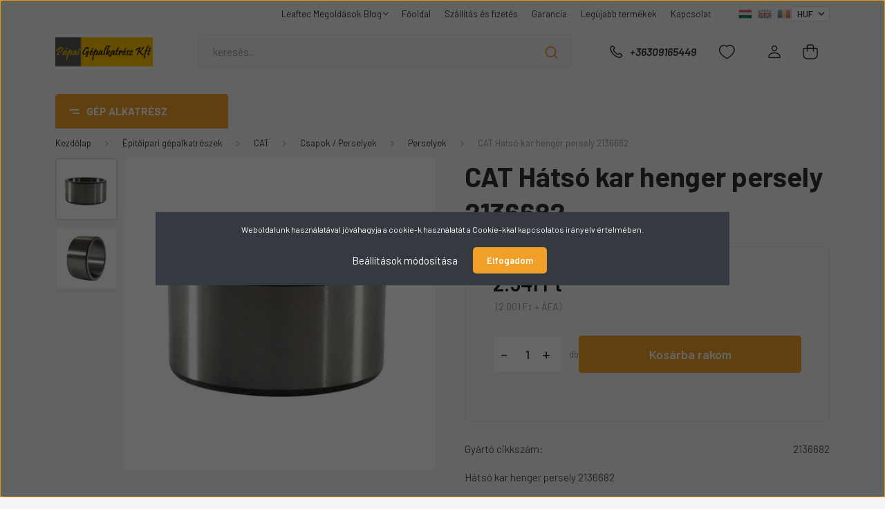

--- FILE ---
content_type: text/html; charset=UTF-8
request_url: https://www.papaigepalkatresz.hu/cat-hatso-kar-henger-persely-2136682-2499
body_size: 59843
content:
<!DOCTYPE html>
<html lang="hu" dir="ltr">
<head>
    <title>CAT Hátsó kar henger persely 2136682 | Perselyek</title>
    <meta charset="utf-8">
    <meta name="description" content="CAT Hátsó kar henger persely 2136682 - Gyári és utángyártott alkatrész CAT munkagépekhez, rövid határidővel, expresz szállítással">
    <meta name="robots" content="index, follow">
    <link rel="image_src" href="https://papaigepalkatresz.cdn.shoprenter.hu/custom/papaigepalkatresz/image/data/Term%C3%A9kek/%C3%89p%C3%ADt%C5%91ipari%20g%C3%A9palkatr%C3%A9szek/CATERPILLAR/Csapok-perselyek/Perselyek/2136682%20..jpg.webp?lastmod=1689739225.1547297151">
    <meta property="og:title" content="CAT Hátsó kar henger persely 2136682" />
    <meta property="og:type" content="product" />
    <meta property="og:url" content="https://www.papaigepalkatresz.hu/cat-hatso-kar-henger-persely-2136682-2499" />
    <meta property="og:image" content="https://papaigepalkatresz.cdn.shoprenter.hu/custom/papaigepalkatresz/image/cache/w1910h1000/Term%C3%A9kek/%C3%89p%C3%ADt%C5%91ipari%20g%C3%A9palkatr%C3%A9szek/CATERPILLAR/Csapok-perselyek/Perselyek/2136682%20..jpg.webp?lastmod=1689739225.1547297151" />
    <meta property="og:description" content="Hátsó kar henger persely 2136682Termék: Utángyártott.Az alábbi típusokhoz használható:CAT: 420E, 432E, 434E, 450E" />
    <link href="https://papaigepalkatresz.cdn.shoprenter.hu/custom/papaigepalkatresz/image/data/Logo/logo.jpg?lastmod=1706201951.1547297151" rel="icon" />
    <link href="https://papaigepalkatresz.cdn.shoprenter.hu/custom/papaigepalkatresz/image/data/Logo/logo.jpg?lastmod=1706201951.1547297151" rel="apple-touch-icon" />
    <base href="https://www.papaigepalkatresz.hu:443" />
    <meta name="facebook-domain-verification" content="z6uw77j714v6ohue7w7proakn2t920" />

    <meta name="viewport" content="width=device-width, initial-scale=1, maximum-scale=1, user-scalable=0">
            <link href="https://www.papaigepalkatresz.hu/cat-hatso-kar-henger-persely-2136682-2499" rel="canonical">
    
            
                <link rel="preconnect" href="https://fonts.gstatic.com" />
    <link rel="preload" as="style" href="https://fonts.googleapis.com/css2?family=Barlow:ital,wght@0,300;0,400;0,500;0,600;0,700;1,300;1,400;1,500;1,600;1,700&display=swap" />
    <link rel="stylesheet" href="https://fonts.googleapis.com/css2?family=Barlow:ital,wght@0,300;0,400;0,500;0,600;0,700;1,300;1,400;1,500;1,600;1,700&display=swap" media="print" onload="this.media='all'" />
    <noscript>
        <link rel="stylesheet" href="https://fonts.googleapis.com/css2?family=Barlow:ital,wght@0,300;0,400;0,500;0,600;0,700;1,300;1,400;1,500;1,600;1,700&display=swap" />
    </noscript>
    <link href="https://cdnjs.cloudflare.com/ajax/libs/fancybox/3.5.7/jquery.fancybox.min.css" rel="stylesheet" media="print" onload="this.media='all'"/>

            <link rel="stylesheet" href="https://papaigepalkatresz.cdn.shoprenter.hu/custom/papaigepalkatresz/catalog/view/theme/madrid_diy/style/1767723329.1689691390.0.0.css?v=null.1547297151" media="all">
        <script>
        window.nonProductQuality = 80;
    </script>
    <script src="https://papaigepalkatresz.cdn.shoprenter.hu/catalog/view/javascript/jquery/jquery-1.10.2.min.js?v=1484139539"></script>

            
    
    <!-- Header JavaScript codes -->
            <script src="https://papaigepalkatresz.cdn.shoprenter.hu/web/compiled/js/countdown.js?v=1768402759"></script>
                    <script src="https://papaigepalkatresz.cdn.shoprenter.hu/web/compiled/js/base.js?v=1768402759"></script>
                    <script src="https://papaigepalkatresz.cdn.shoprenter.hu/web/compiled/js/before_starter2_head.js?v=1768402759"></script>
                    <script src="https://papaigepalkatresz.cdn.shoprenter.hu/web/compiled/js/before_starter2_productpage.js?v=1768402759"></script>
                    <script src="https://papaigepalkatresz.cdn.shoprenter.hu/web/compiled/js/productreview.js?v=1768402759"></script>
                    <script src="https://papaigepalkatresz.cdn.shoprenter.hu/web/compiled/js/nanobar.js?v=1768402759"></script>
                    <!-- Header jQuery onLoad scripts -->
    <script>window.countdownFormat='%D:%H:%M:%S';var BASEURL='https://www.papaigepalkatresz.hu';Currency={"symbol_left":"","symbol_right":" Ft","decimal_place":0,"decimal_point":",","thousand_point":".","currency":"HUF","value":1};var ShopRenter=ShopRenter||{};ShopRenter.product={"id":2499,"sku":"2136682","currency":"HUF","unitName":"db","price":2541,"name":"CAT H\u00e1ts\u00f3 kar henger persely 2136682","brand":"CAT","currentVariant":[],"parent":{"id":2499,"sku":"2136682","unitName":"db","price":2541,"name":"CAT H\u00e1ts\u00f3 kar henger persely 2136682"}};function setAutoHelpTitles(){$('.autohelp[title]').each(function(){if(!$(this).parents('.aurora-scroll-mode').length){$(this).attr('rel',$(this).attr('title'));$(this).removeAttr('title');$(this).qtip({content:{text:$(this).attr('rel')},hide:{fixed:true},position:{corner:{target:'topMiddle',tooltip:'bottomMiddle'},adjust:{screen:true}},style:{border:{color:'#d10fd1'},background:'#31e07d',width:500}});}});}
$(document).ready(function(){setAutoHelpTitles();});$(window).load(function(){var init_relatedproducts_Scroller=function(){$("#relatedproducts .aurora-scroll-click-mode").each(function(){var max=0;$(this).find($(".list_prouctname")).each(function(){var h=$(this).height();max=h>max?h:max;});$(this).find($(".list_prouctname")).each(function(){$(this).height(max);});});$("#relatedproducts .aurora-scroll-click-mode").auroraScroll({autoMode:"click",frameRate:60,speed:2.5,direction:-1,elementClass:"product-snapshot",pauseAfter:false,horizontal:true,visible:1,arrowsPosition:1},function(){initAurora();});}
init_relatedproducts_Scroller();var init_similar_products_Scroller=function(){$("#similar_products .aurora-scroll-click-mode").each(function(){var max=0;$(this).find($(".list_prouctname")).each(function(){var h=$(this).height();max=h>max?h:max;});$(this).find($(".list_prouctname")).each(function(){$(this).height(max);});});$("#similar_products .aurora-scroll-click-mode").auroraScroll({autoMode:"click",frameRate:60,speed:2.5,direction:-1,elementClass:"product-snapshot",pauseAfter:false,horizontal:true,visible:1,arrowsPosition:1},function(){initAurora();});}
init_similar_products_Scroller();});</script><script src="https://papaigepalkatresz.cdn.shoprenter.hu/web/compiled/js/vue/manifest.bundle.js?v=1768402756"></script><script>var ShopRenter=ShopRenter||{};ShopRenter.onCartUpdate=function(callable){document.addEventListener('cartChanged',callable)};ShopRenter.onItemAdd=function(callable){document.addEventListener('AddToCart',callable)};ShopRenter.onItemDelete=function(callable){document.addEventListener('deleteCart',callable)};ShopRenter.onSearchResultViewed=function(callable){document.addEventListener('AuroraSearchResultViewed',callable)};ShopRenter.onSubscribedForNewsletter=function(callable){document.addEventListener('AuroraSubscribedForNewsletter',callable)};ShopRenter.onCheckoutInitiated=function(callable){document.addEventListener('AuroraCheckoutInitiated',callable)};ShopRenter.onCheckoutShippingInfoAdded=function(callable){document.addEventListener('AuroraCheckoutShippingInfoAdded',callable)};ShopRenter.onCheckoutPaymentInfoAdded=function(callable){document.addEventListener('AuroraCheckoutPaymentInfoAdded',callable)};ShopRenter.onCheckoutOrderConfirmed=function(callable){document.addEventListener('AuroraCheckoutOrderConfirmed',callable)};ShopRenter.onCheckoutOrderPaid=function(callable){document.addEventListener('AuroraOrderPaid',callable)};ShopRenter.onCheckoutOrderPaidUnsuccessful=function(callable){document.addEventListener('AuroraOrderPaidUnsuccessful',callable)};ShopRenter.onProductPageViewed=function(callable){document.addEventListener('AuroraProductPageViewed',callable)};ShopRenter.onMarketingConsentChanged=function(callable){document.addEventListener('AuroraMarketingConsentChanged',callable)};ShopRenter.onCustomerRegistered=function(callable){document.addEventListener('AuroraCustomerRegistered',callable)};ShopRenter.onCustomerLoggedIn=function(callable){document.addEventListener('AuroraCustomerLoggedIn',callable)};ShopRenter.onCustomerUpdated=function(callable){document.addEventListener('AuroraCustomerUpdated',callable)};ShopRenter.onCartPageViewed=function(callable){document.addEventListener('AuroraCartPageViewed',callable)};ShopRenter.customer={"userId":0,"userClientIP":"172.71.254.56","userGroupId":8,"customerGroupTaxMode":"gross","customerGroupPriceMode":"gross_net_tax","email":"","phoneNumber":"","name":{"firstName":"","lastName":""}};ShopRenter.theme={"name":"madrid_diy","family":"madrid","parent":""};ShopRenter.shop={"name":"papaigepalkatresz","locale":"hu","currency":{"code":"HUF","rate":1},"domain":"papaigepalkatresz.myshoprenter.hu"};ShopRenter.page={"route":"product\/product","queryString":"cat-hatso-kar-henger-persely-2136682-2499"};ShopRenter.formSubmit=function(form,callback){callback();};let loadedAsyncScriptCount=0;function asyncScriptLoaded(position){loadedAsyncScriptCount++;if(position==='body'){if(document.querySelectorAll('.async-script-tag').length===loadedAsyncScriptCount){if(/complete|interactive|loaded/.test(document.readyState)){document.dispatchEvent(new CustomEvent('asyncScriptsLoaded',{}));}else{document.addEventListener('DOMContentLoaded',()=>{document.dispatchEvent(new CustomEvent('asyncScriptsLoaded',{}));});}}}}</script><script type="text/javascript"async class="async-script-tag"onload="asyncScriptLoaded('header')"src="https://static2.rapidsearch.dev/resultpage.js?shop=papaigepalkatresz.shoprenter.hu"></script><script type="text/javascript"src="https://papaigepalkatresz.cdn.shoprenter.hu/web/compiled/js/vue/customerEventDispatcher.bundle.js?v=1768402756"></script><!--Custom header scripts--><script>(function(h,o,t,j,a,r){h.hj=h.hj||function(){(h.hj.q=h.hj.q||[]).push(arguments)};h._hjSettings={hjid:6427343,hjsv:6};a=o.getElementsByTagName('head')[0];r=o.createElement('script');r.async=1;r.src=t+h._hjSettings.hjid+j+h._hjSettings.hjsv;a.appendChild(r);})(window,document,'https://static.hotjar.com/c/hotjar-','.js?sv=');</script>                
            
            <script>window.dataLayer=window.dataLayer||[];function gtag(){dataLayer.push(arguments)};var ShopRenter=ShopRenter||{};ShopRenter.config=ShopRenter.config||{};ShopRenter.config.googleConsentModeDefaultValue="denied";</script>                        <script type="text/javascript" src="https://papaigepalkatresz.cdn.shoprenter.hu/web/compiled/js/vue/googleConsentMode.bundle.js?v=1768402756"></script>

            <!-- Meta Pixel Code -->
<script>
  !function(f,b,e,v,n,t,s)
  {if(f.fbq)return;n=f.fbq=function(){n.callMethod?
  n.callMethod.apply(n,arguments):n.queue.push(arguments)};
  if(!f._fbq)f._fbq=n;n.push=n;n.loaded=!0;n.version='2.0';
  n.queue=[];t=b.createElement(e);t.async=!0;
  t.src=v;s=b.getElementsByTagName(e)[0];
  s.parentNode.insertBefore(t,s)}(window, document,'script',
  'https://connect.facebook.net/en_US/fbevents.js');
  fbq('consent', 'revoke');
fbq('init', '580735826794589');
  fbq('track', 'PageView');
document.addEventListener('AuroraProductPageViewed', function(auroraEvent) {
                    fbq('track', 'ViewContent', {
                        content_type: 'product',
                        content_ids: [auroraEvent.detail.product.id.toString()],
                        value: parseFloat(auroraEvent.detail.product.grossUnitPrice),
                        currency: auroraEvent.detail.product.currency
                    }, {
                        eventID: auroraEvent.detail.event.id
                    });
                });
document.addEventListener('AuroraAddedToCart', function(auroraEvent) {
    var fbpId = [];
    var fbpValue = 0;
    var fbpCurrency = '';

    auroraEvent.detail.products.forEach(function(item) {
        fbpValue += parseFloat(item.grossUnitPrice) * item.quantity;
        fbpId.push(item.id);
        fbpCurrency = item.currency;
    });


    fbq('track', 'AddToCart', {
        content_ids: fbpId,
        content_type: 'product',
        value: fbpValue,
        currency: fbpCurrency
    }, {
        eventID: auroraEvent.detail.event.id
    });
})
window.addEventListener('AuroraMarketingCookie.Changed', function(event) {
            let consentStatus = event.detail.isAccepted ? 'grant' : 'revoke';
            if (typeof fbq === 'function') {
                fbq('consent', consentStatus);
            }
        });
</script>
<noscript><img height="1" width="1" style="display:none"
  src="https://www.facebook.com/tr?id=580735826794589&ev=PageView&noscript=1"
/></noscript>
<!-- End Meta Pixel Code -->


            <!-- Google Tag Manager -->
<script>(function(w,d,s,l,i){w[l]=w[l]||[];w[l].push({'gtm.start':
new Date().getTime(),event:'gtm.js'});var f=d.getElementsByTagName(s)[0],
j=d.createElement(s),dl=l!='dataLayer'?'&l='+l:'';j.async=true;j.src=
'https://www.googletagmanager.com/gtm.js?id='+i+dl;f.parentNode.insertBefore(j,f);
})(window,document,'script','dataLayer','GTM-KPGFRWZR');</script>
<!-- End Google Tag Manager -->
            <!-- Global site tag (gtag.js) - Google Ads: 10793976606 -->
<script async src="https://www.googletagmanager.com/gtag/js?id=AW-10793976606"></script>
<script>
  window.dataLayer = window.dataLayer || [];
  function gtag(){dataLayer.push(arguments);}
  gtag('js', new Date());

  gtag('config', 'AW-10793976606');
</script>

            
                <!--Global site tag(gtag.js)--><script async src="https://www.googletagmanager.com/gtag/js?id=G-F2KJJB444Z"></script><script>window.dataLayer=window.dataLayer||[];function gtag(){dataLayer.push(arguments);}
gtag('js',new Date());gtag('config','G-F2KJJB444Z');</script>                                <script type="text/javascript" src="https://papaigepalkatresz.cdn.shoprenter.hu/web/compiled/js/vue/GA4EventSender.bundle.js?v=1768402756"></script>

    
    
</head>

    
<body id="body" class="page-body product-page-body show-quantity-in-category madrid_diy-body desktop-device-body vertical-category-menu " role="document">
<script>ShopRenter.theme.breakpoints={'xs':0,'sm':576,'md':768,'lg':992,'xl':1200,'xxl':1400}</script><!--Google Tag Manager(noscript)--><noscript><iframe src="https://www.googletagmanager.com/ns.html?id=GTM-KPGFRWZR"
height="0"width="0"style="display:none;visibility:hidden"></iframe></noscript><!--End Google Tag Manager(noscript)-->
                    

<!-- cached --><div class="Fixed nanobar bg-dark js-nanobar-first-login">
    <div class="container nanobar-container">
        <div class="row flex-column flex-sm-row">
            <div class="col-12 col-sm-6 col-lg-8 nanobar-text-cookies align-self-center text-sm-left">
                Weboldalunk használatával jóváhagyja a cookie-k használatát a Cookie-kkal kapcsolatos irányelv értelmében.
            </div>
            <div class="col-12 col-sm-6 col-lg-4 nanobar-buttons m-sm-0 text-center text-sm-right">
                <a href="#" class="btn btn-link nanobar-settings-button js-nanobar-settings-button">
                    Beállítások módosítása
                </a>
                <a href="#" class="btn btn-primary nanobar-btn js-nanobar-close-cookies" data-button-save-text="Beállítások mentése">
                    Elfogadom
                </a>
            </div>
        </div>
        <div class="nanobar-cookies js-nanobar-cookies flex-column flex-sm-row text-left pt-3 mt-3" style="display: none;">
            <div class="form-check pt-2 pb-2 pr-2 mb-0">
                <input class="form-check-input" type="checkbox" name="required_cookies" disabled checked />
                <label class="form-check-label">
                    Szükséges cookie-k
                    <div class="cookies-help-text text-muted">
                        Ezek a cookie-k segítenek abban, hogy a webáruház használható és működőképes legyen.
                    </div>
                </label>
            </div>
            <div class="form-check pt-2 pb-2 pr-2 mb-0">
                <input class="form-check-input js-nanobar-marketing-cookies" type="checkbox" name="marketing_cookies"
                         checked />
                <label class="form-check-label">
                    Marketing cookie-k
                    <div class="cookies-help-text text-muted">
                        Ezeket a cookie-k segítenek abban, hogy az Ön érdeklődési körének megfelelő reklámokat és termékeket jelenítsük meg a webáruházban.
                    </div>
                </label>
            </div>
        </div>
    </div>
</div>

<script>
    (function ($) {
        $(document).ready(function () {
            new AuroraNanobar.FirstLogNanobarCheckbox(jQuery('.js-nanobar-first-login'), 'modal');
        });
    })(jQuery);
</script>
<!-- /cached -->
<!-- cached --><div class="Fixed nanobar bg-dark js-nanobar-free-shipping">
    <div class="container nanobar-container">
        <button type="button" class="close js-nanobar-close" aria-label="Close">
            <span aria-hidden="true">&times;</span>
        </button>
        <div class="nanobar-text px-3"></div>
    </div>
</div>

<script>$(document).ready(function(){document.nanobarInstance=new AuroraNanobar.FreeShippingNanobar($('.js-nanobar-free-shipping'),'modal','500','','1');});</script><!-- /cached -->
                <!-- page-wrap -->

                <div class="page-wrap">
                                                

    <header class="sticky-head">
        <div class="sticky-head-inner">
                    <div class="header-top-line">
                <div class="container">
                    <div class="header-top d-flex justify-content-end">
                        <!-- cached -->
    <ul class="nav headermenu-list">
                    <li class="nav-item dropdown">
                <a href="https://www.papaigepalkatresz.hu/leaftec-megoldasok-blog-62"
                   target="_self"
                   class="nav-link  dropdown-toggle"
                    title="Leaftec Megoldások Blog"
                >
                    Leaftec Megoldások Blog
                </a>
                                    <ul class="dropdown-hover-menu">
                                                    <li class="dropdown-item">
                                <a href="https://www.papaigepalkatresz.hu/szakmai-blog-10" title="Blog" target="_self">
                                    Blog
                                </a>
                            </li>
                                            </ul>
                            </li>
                    <li class="nav-item">
                <a href="https://www.papaigepalkatresz.hu"
                   target="_self"
                   class="nav-link "
                    title="Főoldal"
                >
                    Főoldal
                </a>
                            </li>
                    <li class="nav-item">
                <a href="https://www.papaigepalkatresz.hu/szallitas_6"
                   target="_self"
                   class="nav-link "
                    title="Szállítás és fizetés"
                >
                    Szállítás és fizetés
                </a>
                            </li>
                    <li class="nav-item">
                <a href="https://www.papaigepalkatresz.hu/garancia"
                   target="_self"
                   class="nav-link "
                    title="Garancia"
                >
                    Garancia
                </a>
                            </li>
                    <li class="nav-item">
                <a href="https://www.papaigepalkatresz.hu/index.php?route=product/list&amp;latest=31"
                   target="_self"
                   class="nav-link "
                    title="Legújabb termékek"
                >
                    Legújabb termékek
                </a>
                            </li>
                    <li class="nav-item">
                <a href="https://www.papaigepalkatresz.hu/index.php?route=information/contact"
                   target="_self"
                   class="nav-link "
                    title="Kapcsolat"
                >
                    Kapcsolat
                </a>
                            </li>
            </ul>
    <!-- /cached -->
                        <!-- cached -->


                    
        <div id="languageselect" class="module content-module header-position hide-top languageselect-module" >
                                    <div class="module-body">
                        <form action="/" method="post" enctype="multipart/form-data" id="language-form">
            <div class="d-flex justify-content-lg-between language-items-row">
                                                            <div class="language-icon active cursor-pointer language-data" data-langcode="hu">
                    <img class="language-change" src="https://papaigepalkatresz.cdn.shoprenter.hu/catalog/view/theme/default/image/flags/HU.png?v=null.1547297151" alt="Hungarian" style="width: 30px; height: 30px;"/>
                </div>
                                <div class="language-icon cursor-pointer language-data" data-langcode="en">
                    <img class="language-change" src="https://papaigepalkatresz.cdn.shoprenter.hu/catalog/view/theme/default/image/flags/EN.png?v=null.1547297151" alt="English" style="width: 30px; height: 30px;"/>
                </div>
                                <div class="language-icon cursor-pointer language-data" data-langcode="ro">
                    <img class="language-change" src="https://papaigepalkatresz.cdn.shoprenter.hu/catalog/view/theme/default/image/flags/RO.png?v=null.1547297151" alt="Romanian" style="width: 30px; height: 30px;"/>
                </div>
                                <input type="hidden" value="" name="language_code"/>
                        </div>
            <script>$(window).load(function(){$('.language-change').one('click',function(){var language_code=$(this).parent('.language-data').data('langcode');$('input[name="language_code"]').attr('value',language_code);$('#language-form').submit();});});</script>        </form>
            </div>
                                </div>
    
    <!-- /cached -->
                        <!-- cached -->


                    
        <div id="currenciesselect" class="module content-module header-position hide-top currenciesselect-module" >
                                    <div class="module-body">
                        <form action="/" method="post" enctype="multipart/form-data">
            <select class="form-control form-control-sm currencieselect-select" name="currency_id" onchange="this.form.submit()">
                                    <option
                        value="HUF" selected="selected">
                        HUF
                    </option>
                                    <option
                        value="EUR" >
                        EUR
                    </option>
                            </select>
        </form>
            </div>
                                </div>
    
    <!-- /cached -->
                    </div>
                </div>
            </div>
            <div class="header-middle-line ">
                <div class="container">
                    <div class="header-middle">
                        <nav class="navbar navbar-expand-lg">
                            <button id="js-hamburger-icon" class="d-flex d-lg-none" title="Menü">
                                <div class="hamburger-icon position-relative">
                                    <div class="hamburger-icon-line position-absolute line-1"></div>
                                    <div class="hamburger-icon-line position-absolute line-3"></div>
                                </div>
                            </button>
                                                            <!-- cached -->
    <a class="navbar-brand" href="/"><img style="border: 0; max-width: 620px;" src="https://papaigepalkatresz.cdn.shoprenter.hu/custom/papaigepalkatresz/image/cache/w620h220m00/Logo/logo.jpg?v=1706201951" title="Pápai Gépalkatrész" alt="Pápai Gépalkatrész" /></a>
<!-- /cached -->
                                
<div class="dropdown search-module d-flex">
    <div class="input-group">
        <input class="form-control disableAutocomplete" type="text" placeholder="keresés..." value=""
               id="filter_keyword" 
               onclick="this.value=(this.value==this.defaultValue)?'':this.value;"/>
        <div class="input-group-append">
            <button title="Keresés" class="btn btn-link" onclick="moduleSearch();">
                <svg width="19" height="18" viewBox="0 0 19 18" fill="none" xmlns="http://www.w3.org/2000/svg">
    <path d="M17.4492 17L13.4492 13M8.47698 15.0555C4.59557 15.0555 1.44922 11.9092 1.44922 8.02776C1.44922 4.14635 4.59557 1 8.47698 1C12.3584 1 15.5047 4.14635 15.5047 8.02776C15.5047 11.9092 12.3584 15.0555 8.47698 15.0555Z" stroke="currentColor" stroke-width="2" stroke-linecap="round" stroke-linejoin="round"/>
</svg>

            </button>
        </div>
    </div>

    <input type="hidden" id="filter_description" value="1"/>
    <input type="hidden" id="search_shopname" value="papaigepalkatresz"/>
    <div id="results" class="dropdown-menu search-results p-0"></div>
</div>



                                                                                    <a class="nav-link header-phone-box header-middle-right-link d-none d-lg-flex" href="tel:+36309165449">
                                <svg width="24" height="24" viewBox="0 0 24 24" fill="none" xmlns="http://www.w3.org/2000/svg">
    <path fill-rule="evenodd" clip-rule="evenodd" d="M10.8561 13.1444C9.68615 11.9744 8.80415 10.6644 8.21815 9.33536C8.09415 9.05436 8.16715 8.72536 8.38415 8.50836L9.20315 7.69036C9.87415 7.01936 9.87415 6.07036 9.28815 5.48436L8.11415 4.31036C7.33315 3.52936 6.06715 3.52936 5.28615 4.31036L4.63415 4.96236C3.89315 5.70336 3.58415 6.77236 3.78415 7.83236C4.27815 10.4454 5.79615 13.3064 8.24515 15.7554C10.6941 18.2044 13.5551 19.7224 16.1681 20.2164C17.2281 20.4164 18.2971 20.1074 19.0381 19.3664L19.6891 18.7154C20.4701 17.9344 20.4701 16.6684 19.6891 15.8874L18.5161 14.7144C17.9301 14.1284 16.9801 14.1284 16.3951 14.7144L15.4921 15.6184C15.2751 15.8354 14.9461 15.9084 14.6651 15.7844C13.3361 15.1974 12.0261 14.3144 10.8561 13.1444Z" stroke="currentColor" stroke-width="1.5" stroke-linecap="round" stroke-linejoin="round"/>
</svg>

                                +36309165449
                            </a>
                                                                                    <div id="js-wishlist-module-wrapper">
                                <hx:include src="/_fragment?_path=_format%3Dhtml%26_locale%3Den%26_controller%3Dmodule%252Fwishlist&amp;_hash=7Wph9yojAOBGQ%2FX8Ia9mF0ge3zYAoo3lHiWKninkAyA%3D"></hx:include>
                            </div>
                                                        <!-- cached -->
    <ul class="nav login-list">
                    <li class="nav-item">
                <a class="nav-link header-middle-right-link" href="index.php?route=account/login" title="Belépés / Regisztráció">
                    <span class="header-user-icon">
                        <svg width="18" height="20" viewBox="0 0 18 20" fill="none" xmlns="http://www.w3.org/2000/svg">
    <path fill-rule="evenodd" clip-rule="evenodd" d="M11.4749 2.52513C12.8417 3.89197 12.8417 6.10804 11.4749 7.47488C10.1081 8.84172 7.89199 8.84172 6.52515 7.47488C5.15831 6.10804 5.15831 3.89197 6.52515 2.52513C7.89199 1.15829 10.1081 1.15829 11.4749 2.52513Z" stroke="currentColor" stroke-width="1.5" stroke-linecap="round" stroke-linejoin="round"/>
    <path fill-rule="evenodd" clip-rule="evenodd" d="M1 16.5V17.5C1 18.052 1.448 18.5 2 18.5H16C16.552 18.5 17 18.052 17 17.5V16.5C17 13.474 13.048 11.508 9 11.508C4.952 11.508 1 13.474 1 16.5Z" stroke="currentColor" stroke-width="1.5" stroke-linecap="round" stroke-linejoin="round"/>
</svg>

                    </span>
                </a>
            </li>
            </ul>
<!-- /cached -->
                            <div id="header-cart-wrapper">
                                <div id="js-cart">
                                    <hx:include src="/_fragment?_path=_format%3Dhtml%26_locale%3Den%26_controller%3Dmodule%252Fcart&amp;_hash=nfkQhmfkl07wEcTbsGQVef9RAB%2FYa8o7eWYj%2FR0Xu6g%3D"></hx:include>
                                </div>
                            </div>
                        </nav>
                    </div>
                </div>
            </div>
            <div class="header-bottom-line d-none d-lg-block">
                <div class="container">
                    


                    
            <div id="module_category_wrapper" class="module-category-wrapper">
        <div id="category" class="module content-module header-position category-module" >
                    <div class="module-head">
                            <span class="category-menu-hamburger-icon"></span>
                        <div class="module-head-title">Gép alkatrész</div>
        </div>
            <div class="module-body">
                    <div id="category-nav">
        

    <ul class="nav nav-pills category category-menu sf-menu sf-horizontal cached">
        <li id="cat_2273" class="nav-item item category-list module-list parent even">
    <a href="https://www.papaigepalkatresz.hu/adblue-2273" class="nav-link">
                <span>AdBlue</span>
    </a>
            <ul class="nav flex-column children"><li id="cat_2274" class="nav-item item category-list module-list even">
    <a href="https://www.papaigepalkatresz.hu/adblue-2273/cat-2274" class="nav-link">
                <span>CAT</span>
    </a>
    </li><li id="cat_2282" class="nav-item item category-list module-list odd">
    <a href="https://www.papaigepalkatresz.hu/adblue-2273/hitachi-2282" class="nav-link">
                <span>HITACHI</span>
    </a>
    </li><li id="cat_2279" class="nav-item item category-list module-list even">
    <a href="https://www.papaigepalkatresz.hu/adblue-2273/jcb-2279" class="nav-link">
                <span>JCB</span>
    </a>
    </li><li id="cat_2277" class="nav-item item category-list module-list odd">
    <a href="https://www.papaigepalkatresz.hu/adblue-2273/volvo-2277" class="nav-link">
                <span>Volvo</span>
    </a>
    </li></ul>
    </li><li id="cat_2095" class="nav-item item category-list module-list parent odd">
    <a href="https://www.papaigepalkatresz.hu/dana-spicer-hid-alkatresz-2095" class="nav-link">
                <span>DANA SPICER híd alkatrész</span>
    </a>
            <ul class="nav flex-column children"><li id="cat_2130" class="nav-item item category-list module-list even">
    <a href="https://www.papaigepalkatresz.hu/dana-spicer-hid-alkatresz-2095/123118-2130" class="nav-link">
                <span>123/118</span>
    </a>
    </li><li id="cat_2134" class="nav-item item category-list module-list odd">
    <a href="https://www.papaigepalkatresz.hu/dana-spicer-hid-alkatresz-2095/211089-2134" class="nav-link">
                <span>211/089</span>
    </a>
    </li><li id="cat_2100" class="nav-item item category-list module-list even">
    <a href="https://www.papaigepalkatresz.hu/dana-spicer-hid-alkatresz-2095/212347-2100" class="nav-link">
                <span>212/347</span>
    </a>
    </li><li id="cat_2253" class="nav-item item category-list module-list odd">
    <a href="https://www.papaigepalkatresz.hu/dana-spicer-hid-alkatresz-2095/212424-2253" class="nav-link">
                <span>212/424</span>
    </a>
    </li><li id="cat_2104" class="nav-item item category-list module-list even">
    <a href="https://www.papaigepalkatresz.hu/dana-spicer-hid-alkatresz-2095/212462-2104" class="nav-link">
                <span>212/462</span>
    </a>
    </li><li id="cat_2132" class="nav-item item category-list module-list odd">
    <a href="https://www.papaigepalkatresz.hu/dana-spicer-hid-alkatresz-2095/212785-2132" class="nav-link">
                <span>212/785</span>
    </a>
    </li><li id="cat_2271" class="nav-item item category-list module-list even">
    <a href="https://www.papaigepalkatresz.hu/dana-spicer-hid-alkatresz-2095/212883-2271" class="nav-link">
                <span>212/883</span>
    </a>
    </li><li id="cat_2103" class="nav-item item category-list module-list odd">
    <a href="https://www.papaigepalkatresz.hu/dana-spicer-hid-alkatresz-2095/212887-2103" class="nav-link">
                <span>212/887</span>
    </a>
    </li><li id="cat_2143" class="nav-item item category-list module-list even">
    <a href="https://www.papaigepalkatresz.hu/dana-spicer-hid-alkatresz-2095/212888-2143" class="nav-link">
                <span>212/888</span>
    </a>
    </li><li id="cat_2144" class="nav-item item category-list module-list odd">
    <a href="https://www.papaigepalkatresz.hu/dana-spicer-hid-alkatresz-2095/212889-2144" class="nav-link">
                <span>212/889</span>
    </a>
    </li><li id="cat_2145" class="nav-item item category-list module-list even">
    <a href="https://www.papaigepalkatresz.hu/dana-spicer-hid-alkatresz-2095/212890-2145" class="nav-link">
                <span>212/890</span>
    </a>
    </li><li id="cat_2147" class="nav-item item category-list module-list odd">
    <a href="https://www.papaigepalkatresz.hu/dana-spicer-hid-alkatresz-2095/212891-2147" class="nav-link">
                <span>212/891</span>
    </a>
    </li><li id="cat_2148" class="nav-item item category-list module-list even">
    <a href="https://www.papaigepalkatresz.hu/dana-spicer-hid-alkatresz-2095/212892-2148" class="nav-link">
                <span>212/892</span>
    </a>
    </li><li id="cat_2149" class="nav-item item category-list module-list odd">
    <a href="https://www.papaigepalkatresz.hu/dana-spicer-hid-alkatresz-2095/212893-2149" class="nav-link">
                <span>212/893</span>
    </a>
    </li><li id="cat_2150" class="nav-item item category-list module-list even">
    <a href="https://www.papaigepalkatresz.hu/dana-spicer-hid-alkatresz-2095/212894-2150" class="nav-link">
                <span>212/894</span>
    </a>
    </li><li id="cat_2151" class="nav-item item category-list module-list odd">
    <a href="https://www.papaigepalkatresz.hu/dana-spicer-hid-alkatresz-2095/212895-2151" class="nav-link">
                <span>212/895</span>
    </a>
    </li><li id="cat_2153" class="nav-item item category-list module-list even">
    <a href="https://www.papaigepalkatresz.hu/dana-spicer-hid-alkatresz-2095/212899-2153" class="nav-link">
                <span>212/899</span>
    </a>
    </li><li id="cat_2155" class="nav-item item category-list module-list odd">
    <a href="https://www.papaigepalkatresz.hu/dana-spicer-hid-alkatresz-2095/212901-2155" class="nav-link">
                <span>212/901</span>
    </a>
    </li><li id="cat_2158" class="nav-item item category-list module-list even">
    <a href="https://www.papaigepalkatresz.hu/dana-spicer-hid-alkatresz-2095/212902-2158" class="nav-link">
                <span>212/902</span>
    </a>
    </li><li id="cat_2161" class="nav-item item category-list module-list odd">
    <a href="https://www.papaigepalkatresz.hu/dana-spicer-hid-alkatresz-2095/212904-2161" class="nav-link">
                <span>212/904</span>
    </a>
    </li><li id="cat_2163" class="nav-item item category-list module-list even">
    <a href="https://www.papaigepalkatresz.hu/dana-spicer-hid-alkatresz-2095/212908-2163" class="nav-link">
                <span>212/908</span>
    </a>
    </li><li id="cat_2166" class="nav-item item category-list module-list odd">
    <a href="https://www.papaigepalkatresz.hu/dana-spicer-hid-alkatresz-2095/212909-2166" class="nav-link">
                <span>212/909</span>
    </a>
    </li><li id="cat_2169" class="nav-item item category-list module-list even">
    <a href="https://www.papaigepalkatresz.hu/dana-spicer-hid-alkatresz-2095/212910-2169" class="nav-link">
                <span>212/910</span>
    </a>
    </li><li id="cat_2171" class="nav-item item category-list module-list odd">
    <a href="https://www.papaigepalkatresz.hu/dana-spicer-hid-alkatresz-2095/212911-2171" class="nav-link">
                <span>212/911</span>
    </a>
    </li><li id="cat_2174" class="nav-item item category-list module-list even">
    <a href="https://www.papaigepalkatresz.hu/dana-spicer-hid-alkatresz-2095/212912-2174" class="nav-link">
                <span>212/912</span>
    </a>
    </li><li id="cat_2175" class="nav-item item category-list module-list odd">
    <a href="https://www.papaigepalkatresz.hu/dana-spicer-hid-alkatresz-2095/212913-2175" class="nav-link">
                <span>212/913</span>
    </a>
    </li><li id="cat_2178" class="nav-item item category-list module-list even">
    <a href="https://www.papaigepalkatresz.hu/dana-spicer-hid-alkatresz-2095/212914-2178" class="nav-link">
                <span>212/914</span>
    </a>
    </li><li id="cat_2179" class="nav-item item category-list module-list odd">
    <a href="https://www.papaigepalkatresz.hu/dana-spicer-hid-alkatresz-2095/212916-2179" class="nav-link">
                <span>212/916</span>
    </a>
    </li><li id="cat_2181" class="nav-item item category-list module-list even">
    <a href="https://www.papaigepalkatresz.hu/dana-spicer-hid-alkatresz-2095/212917-2181" class="nav-link">
                <span>212/917</span>
    </a>
    </li><li id="cat_2185" class="nav-item item category-list module-list odd">
    <a href="https://www.papaigepalkatresz.hu/dana-spicer-hid-alkatresz-2095/212918-2185" class="nav-link">
                <span>212/918</span>
    </a>
    </li><li id="cat_2188" class="nav-item item category-list module-list even">
    <a href="https://www.papaigepalkatresz.hu/dana-spicer-hid-alkatresz-2095/212919-2188" class="nav-link">
                <span>212/919</span>
    </a>
    </li><li id="cat_2191" class="nav-item item category-list module-list odd">
    <a href="https://www.papaigepalkatresz.hu/dana-spicer-hid-alkatresz-2095/212920-2191" class="nav-link">
                <span>212/920</span>
    </a>
    </li><li id="cat_2193" class="nav-item item category-list module-list even">
    <a href="https://www.papaigepalkatresz.hu/dana-spicer-hid-alkatresz-2095/212921-2193" class="nav-link">
                <span>212/921</span>
    </a>
    </li><li id="cat_2195" class="nav-item item category-list module-list odd">
    <a href="https://www.papaigepalkatresz.hu/dana-spicer-hid-alkatresz-2095/212922-2195" class="nav-link">
                <span>212/922</span>
    </a>
    </li><li id="cat_2198" class="nav-item item category-list module-list even">
    <a href="https://www.papaigepalkatresz.hu/dana-spicer-hid-alkatresz-2095/212923-2198" class="nav-link">
                <span>212/923</span>
    </a>
    </li><li id="cat_2200" class="nav-item item category-list module-list odd">
    <a href="https://www.papaigepalkatresz.hu/dana-spicer-hid-alkatresz-2095/212924-2200" class="nav-link">
                <span>212/924</span>
    </a>
    </li><li id="cat_2203" class="nav-item item category-list module-list even">
    <a href="https://www.papaigepalkatresz.hu/dana-spicer-hid-alkatresz-2095/212925-2203" class="nav-link">
                <span>212/925</span>
    </a>
    </li><li id="cat_2204" class="nav-item item category-list module-list odd">
    <a href="https://www.papaigepalkatresz.hu/dana-spicer-hid-alkatresz-2095/212927-2204" class="nav-link">
                <span>212/927</span>
    </a>
    </li><li id="cat_2206" class="nav-item item category-list module-list even">
    <a href="https://www.papaigepalkatresz.hu/dana-spicer-hid-alkatresz-2095/212928-2206" class="nav-link">
                <span>212/928</span>
    </a>
    </li><li id="cat_2207" class="nav-item item category-list module-list odd">
    <a href="https://www.papaigepalkatresz.hu/dana-spicer-hid-alkatresz-2095/212929-2207" class="nav-link">
                <span>212/929</span>
    </a>
    </li><li id="cat_2210" class="nav-item item category-list module-list even">
    <a href="https://www.papaigepalkatresz.hu/dana-spicer-hid-alkatresz-2095/212930-2210" class="nav-link">
                <span>212/930</span>
    </a>
    </li><li id="cat_2213" class="nav-item item category-list module-list odd">
    <a href="https://www.papaigepalkatresz.hu/dana-spicer-hid-alkatresz-2095/212931-2213" class="nav-link">
                <span>212/931</span>
    </a>
    </li><li id="cat_2215" class="nav-item item category-list module-list even">
    <a href="https://www.papaigepalkatresz.hu/dana-spicer-hid-alkatresz-2095/212932-2215" class="nav-link">
                <span>212/932</span>
    </a>
    </li><li id="cat_2216" class="nav-item item category-list module-list odd">
    <a href="https://www.papaigepalkatresz.hu/dana-spicer-hid-alkatresz-2095/212933-2216" class="nav-link">
                <span>212/933</span>
    </a>
    </li><li id="cat_2219" class="nav-item item category-list module-list even">
    <a href="https://www.papaigepalkatresz.hu/dana-spicer-hid-alkatresz-2095/212934-2219" class="nav-link">
                <span>212/934</span>
    </a>
    </li><li id="cat_2222" class="nav-item item category-list module-list odd">
    <a href="https://www.papaigepalkatresz.hu/dana-spicer-hid-alkatresz-2095/212935-2222" class="nav-link">
                <span>212/935</span>
    </a>
    </li><li id="cat_2224" class="nav-item item category-list module-list even">
    <a href="https://www.papaigepalkatresz.hu/dana-spicer-hid-alkatresz-2095/212937-2224" class="nav-link">
                <span>212/937</span>
    </a>
    </li><li id="cat_2225" class="nav-item item category-list module-list odd">
    <a href="https://www.papaigepalkatresz.hu/dana-spicer-hid-alkatresz-2095/212938-2225" class="nav-link">
                <span>212/938</span>
    </a>
    </li><li id="cat_2227" class="nav-item item category-list module-list even">
    <a href="https://www.papaigepalkatresz.hu/dana-spicer-hid-alkatresz-2095/212939-2227" class="nav-link">
                <span>212/939</span>
    </a>
    </li><li id="cat_2228" class="nav-item item category-list module-list odd">
    <a href="https://www.papaigepalkatresz.hu/dana-spicer-hid-alkatresz-2095/212940-2228" class="nav-link">
                <span>212/940</span>
    </a>
    </li><li id="cat_2229" class="nav-item item category-list module-list even">
    <a href="https://www.papaigepalkatresz.hu/dana-spicer-hid-alkatresz-2095/212941-2229" class="nav-link">
                <span>212/941</span>
    </a>
    </li><li id="cat_2232" class="nav-item item category-list module-list odd">
    <a href="https://www.papaigepalkatresz.hu/dana-spicer-hid-alkatresz-2095/212942-2232" class="nav-link">
                <span>212/942</span>
    </a>
    </li><li id="cat_2233" class="nav-item item category-list module-list even">
    <a href="https://www.papaigepalkatresz.hu/dana-spicer-hid-alkatresz-2095/212945-2233" class="nav-link">
                <span>212/945</span>
    </a>
    </li><li id="cat_2236" class="nav-item item category-list module-list odd">
    <a href="https://www.papaigepalkatresz.hu/dana-spicer-hid-alkatresz-2095/212946-2236" class="nav-link">
                <span>212/946</span>
    </a>
    </li><li id="cat_2238" class="nav-item item category-list module-list even">
    <a href="https://www.papaigepalkatresz.hu/dana-spicer-hid-alkatresz-2095/212947-2238" class="nav-link">
                <span>212/947</span>
    </a>
    </li><li id="cat_2239" class="nav-item item category-list module-list odd">
    <a href="https://www.papaigepalkatresz.hu/dana-spicer-hid-alkatresz-2095/212948-2239" class="nav-link">
                <span>212/948</span>
    </a>
    </li><li id="cat_2240" class="nav-item item category-list module-list even">
    <a href="https://www.papaigepalkatresz.hu/dana-spicer-hid-alkatresz-2095/212949-2240" class="nav-link">
                <span>212/949</span>
    </a>
    </li><li id="cat_2241" class="nav-item item category-list module-list odd">
    <a href="https://www.papaigepalkatresz.hu/dana-spicer-hid-alkatresz-2095/212950-2241" class="nav-link">
                <span>212/950</span>
    </a>
    </li><li id="cat_2242" class="nav-item item category-list module-list even">
    <a href="https://www.papaigepalkatresz.hu/dana-spicer-hid-alkatresz-2095/212951-2242" class="nav-link">
                <span>212/951</span>
    </a>
    </li><li id="cat_2245" class="nav-item item category-list module-list odd">
    <a href="https://www.papaigepalkatresz.hu/dana-spicer-hid-alkatresz-2095/212954-2245" class="nav-link">
                <span>212/954</span>
    </a>
    </li><li id="cat_2248" class="nav-item item category-list module-list even">
    <a href="https://www.papaigepalkatresz.hu/dana-spicer-hid-alkatresz-2095/212955-2248" class="nav-link">
                <span>212/955</span>
    </a>
    </li><li id="cat_2250" class="nav-item item category-list module-list odd">
    <a href="https://www.papaigepalkatresz.hu/dana-spicer-hid-alkatresz-2095/212956-2250" class="nav-link">
                <span>212/956</span>
    </a>
    </li><li id="cat_2256" class="nav-item item category-list module-list even">
    <a href="https://www.papaigepalkatresz.hu/dana-spicer-hid-alkatresz-2095/212957-2256" class="nav-link">
                <span>212/957</span>
    </a>
    </li><li id="cat_2251" class="nav-item item category-list module-list odd">
    <a href="https://www.papaigepalkatresz.hu/dana-spicer-hid-alkatresz-2095/212958-2251" class="nav-link">
                <span>212/958</span>
    </a>
    </li><li id="cat_2258" class="nav-item item category-list module-list even">
    <a href="https://www.papaigepalkatresz.hu/dana-spicer-hid-alkatresz-2095/212959-2258" class="nav-link">
                <span>212/959</span>
    </a>
    </li><li id="cat_2105" class="nav-item item category-list module-list odd">
    <a href="https://www.papaigepalkatresz.hu/dana-spicer-hid-alkatresz-2095/212b81-2105" class="nav-link">
                <span>212/b81</span>
    </a>
    </li><li id="cat_2137" class="nav-item item category-list module-list even">
    <a href="https://www.papaigepalkatresz.hu/dana-spicer-hid-alkatresz-2095/dana-spicer-212-c56" class="nav-link">
                <span>212/C56</span>
    </a>
    </li><li id="cat_2108" class="nav-item item category-list module-list odd">
    <a href="https://www.papaigepalkatresz.hu/dana-spicer-hid-alkatresz-2095/223155-2108" class="nav-link">
                <span>223/155</span>
    </a>
    </li><li id="cat_2109" class="nav-item item category-list module-list even">
    <a href="https://www.papaigepalkatresz.hu/dana-spicer-hid-alkatresz-2095/223185-2109" class="nav-link">
                <span>223/185</span>
    </a>
    </li><li id="cat_2111" class="nav-item item category-list module-list odd">
    <a href="https://www.papaigepalkatresz.hu/dana-spicer-hid-alkatresz-2095/305112314-2111" class="nav-link">
                <span>305/112/314</span>
    </a>
    </li><li id="cat_2112" class="nav-item item category-list module-list even">
    <a href="https://www.papaigepalkatresz.hu/dana-spicer-hid-alkatresz-2095/315111105-2112" class="nav-link">
                <span>315/111/105</span>
    </a>
    </li><li id="cat_2114" class="nav-item item category-list module-list odd">
    <a href="https://www.papaigepalkatresz.hu/dana-spicer-hid-alkatresz-2095/3672620063533-wacker-neuson-2114" class="nav-link">
                <span>367/262/0063533 WACKER NEUSON</span>
    </a>
    </li><li id="cat_2117" class="nav-item item category-list module-list even">
    <a href="https://www.papaigepalkatresz.hu/dana-spicer-hid-alkatresz-2095/420-162-kramer-2117" class="nav-link">
                <span>420-162 KRAMER</span>
    </a>
    </li><li id="cat_2118" class="nav-item item category-list module-list odd">
    <a href="https://www.papaigepalkatresz.hu/dana-spicer-hid-alkatresz-2095/603211105-faresin-2118" class="nav-link">
                <span>603/211/105  FARESIN</span>
    </a>
    </li><li id="cat_2120" class="nav-item item category-list module-list even">
    <a href="https://www.papaigepalkatresz.hu/dana-spicer-hid-alkatresz-2095/603211135-faresin-2120" class="nav-link">
                <span>603/211/135 FARESIN</span>
    </a>
    </li><li id="cat_2123" class="nav-item item category-list module-list odd">
    <a href="https://www.papaigepalkatresz.hu/dana-spicer-hid-alkatresz-2095/740623-2123" class="nav-link">
                <span>740/623</span>
    </a>
    </li><li id="cat_2125" class="nav-item item category-list module-list even">
    <a href="https://www.papaigepalkatresz.hu/dana-spicer-hid-alkatresz-2095/750-266-john-deere-2125" class="nav-link">
                <span>750-266 JOHN DEERE</span>
    </a>
    </li><li id="cat_2127" class="nav-item item category-list module-list odd">
    <a href="https://www.papaigepalkatresz.hu/dana-spicer-hid-alkatresz-2095/750325-john-deere-2127" class="nav-link">
                <span>750/325 JOHN DEERE</span>
    </a>
    </li><li id="cat_2133" class="nav-item item category-list module-list even">
    <a href="https://www.papaigepalkatresz.hu/dana-spicer-hid-alkatresz-2095/750327-2133" class="nav-link">
                <span>750/327</span>
    </a>
    </li><li id="cat_2107" class="nav-item item category-list module-list odd">
    <a href="https://www.papaigepalkatresz.hu/dana-spicer-hid-alkatresz-2095/212-c57-dana-spicer" class="nav-link">
                <span>212/C57</span>
    </a>
    </li></ul>
    </li><li id="cat_2269" class="nav-item item category-list module-list even">
    <a href="https://www.papaigepalkatresz.hu/gumiheveder-2269" class="nav-link">
                <span>Gumiheveder </span>
    </a>
    </li><li id="cat_1814" class="nav-item item category-list module-list parent odd">
    <a href="https://www.papaigepalkatresz.hu/mezogazdasagi-gep-uvegek-1814" class="nav-link">
                <span>Mezőgazdasági gép üvegek</span>
    </a>
            <ul class="nav flex-column children"><li id="cat_1826" class="nav-item item category-list module-list parent even">
    <a href="https://www.papaigepalkatresz.hu/mezogazdasagi-gep-uvegek-1814/traktor-uvegek-1826" class="nav-link">
                <span>Traktor üvegek</span>
    </a>
            <ul class="nav flex-column children"><li id="cat_1906" class="nav-item item category-list module-list parent even">
    <a href="https://www.papaigepalkatresz.hu/mezogazdasagi-gep-uvegek-1814/traktor-uvegek-1826/case-1906" class="nav-link">
                <span>Case</span>
    </a>
            <ul class="nav flex-column children"><li id="cat_1876" class="nav-item item category-list module-list even">
    <a href="https://www.papaigepalkatresz.hu/mezogazdasagi-gep-uvegek-1814/traktor-uvegek-1826/case-1906/case-1194-1394-1494-1594-1290-1390-1490-1590-1690-1694-1876" class="nav-link">
                <span>Case 1194, 1394, 1494, 1594, 1290, 1390, 1490, 1590, 1690, 1694</span>
    </a>
    </li><li id="cat_1834" class="nav-item item category-list module-list odd">
    <a href="https://www.papaigepalkatresz.hu/mezogazdasagi-gep-uvegek-1814/traktor-uvegek-1826/case-1906/case-2120-pro-2130-pro-2140-pro-2150-pro-1834" class="nav-link">
                <span>Case 2120 PRO, 2130 PRO, 2140 PRO, 2150 PRO</span>
    </a>
    </li><li id="cat_1831" class="nav-item item category-list module-list even">
    <a href="https://www.papaigepalkatresz.hu/mezogazdasagi-gep-uvegek-1814/traktor-uvegek-1826/case-1906/case-2120-pro-2130-pro-2140-pro-2150-pro-traktorokhoz-mf-fulke-1831" class="nav-link">
                <span>Case 2120 PRO, 2130 PRO, 2140 PRO, 2150 PRO traktorokhoz - MF fülke</span>
    </a>
    </li><li id="cat_1829" class="nav-item item category-list module-list odd">
    <a href="https://www.papaigepalkatresz.hu/mezogazdasagi-gep-uvegek-1814/traktor-uvegek-1826/case-1906/case-2120-2130-2140-2150-1829" class="nav-link">
                <span>Case 2120, 2130, 2140, 2150</span>
    </a>
    </li><li id="cat_1828" class="nav-item item category-list module-list even">
    <a href="https://www.papaigepalkatresz.hu/mezogazdasagi-gep-uvegek-1814/traktor-uvegek-1826/case-1906/case-238-248-258-268-288-395-495-595-695-795-895-amerikai-valtozat-1828" class="nav-link">
                <span>Case 238, 248, 258, 268, 288, 395, 495, 595, 695, 795, 895 - amerikai változat</span>
    </a>
    </li><li id="cat_1844" class="nav-item item category-list module-list odd">
    <a href="https://www.papaigepalkatresz.hu/mezogazdasagi-gep-uvegek-1814/traktor-uvegek-1826/case-1906/case-3210-3220-3230-4210-4220-4230-4240-1844" class="nav-link">
                <span>Case 3210, 3220, 3230, 4210, 4220, 4230, 4240</span>
    </a>
    </li><li id="cat_1840" class="nav-item item category-list module-list even">
    <a href="https://www.papaigepalkatresz.hu/mezogazdasagi-gep-uvegek-1814/traktor-uvegek-1826/case-1906/case-323-353-423-434-523-553-624-634-654-724-734-834-1840" class="nav-link">
                <span>Case 323, 353, 423, 434, 523, 553, 624, 634, 654, 724, 734, 834</span>
    </a>
    </li><li id="cat_1849" class="nav-item item category-list module-list odd">
    <a href="https://www.papaigepalkatresz.hu/mezogazdasagi-gep-uvegek-1814/traktor-uvegek-1826/case-1906/case-433-1849" class="nav-link">
                <span>Case 433</span>
    </a>
    </li><li id="cat_1855" class="nav-item item category-list module-list even">
    <a href="https://www.papaigepalkatresz.hu/mezogazdasagi-gep-uvegek-1814/traktor-uvegek-1826/case-1906/case-433-533-633-733-tim-de-luxe-kabin-1855" class="nav-link">
                <span>Case 433, 533, 633, 733 - TIM De Luxe kabin</span>
    </a>
    </li><li id="cat_1858" class="nav-item item category-list module-list odd">
    <a href="https://www.papaigepalkatresz.hu/mezogazdasagi-gep-uvegek-1814/traktor-uvegek-1826/case-1906/case-433-533-633-733-tim-super-de-luxe-fulke-1858" class="nav-link">
                <span>Case 433, 533, 633, 733 - TIM Super De Luxe fülke</span>
    </a>
    </li><li id="cat_1861" class="nav-item item category-list module-list even">
    <a href="https://www.papaigepalkatresz.hu/mezogazdasagi-gep-uvegek-1814/traktor-uvegek-1826/case-1906/case-440-540-640-740-840-940-1861" class="nav-link">
                <span>Case 440, 540, 640, 740, 840, 940</span>
    </a>
    </li><li id="cat_1847" class="nav-item item category-list module-list odd">
    <a href="https://www.papaigepalkatresz.hu/mezogazdasagi-gep-uvegek-1814/traktor-uvegek-1826/case-1906/case-533-633-733-833-1847" class="nav-link">
                <span>Case 533, 633, 733, 833</span>
    </a>
    </li><li id="cat_1852" class="nav-item item category-list module-list even">
    <a href="https://www.papaigepalkatresz.hu/mezogazdasagi-gep-uvegek-1814/traktor-uvegek-1826/case-1906/case-533-633-733-833-1852" class="nav-link">
                <span>Case 533, 633, 733, 833</span>
    </a>
    </li><li id="cat_1862" class="nav-item item category-list module-list odd">
    <a href="https://www.papaigepalkatresz.hu/mezogazdasagi-gep-uvegek-1814/traktor-uvegek-1826/case-1906/case-554-644-645s-743-743s-744-745s-844-845s-945s-1862" class="nav-link">
                <span>Case 554, 644, 645S, 743, 743S, 744, 745S, 844, 845S, 945S</span>
    </a>
    </li><li id="cat_1871" class="nav-item item category-list module-list even">
    <a href="https://www.papaigepalkatresz.hu/mezogazdasagi-gep-uvegek-1814/traktor-uvegek-1826/case-1906/case-574-angol-traktor-1871" class="nav-link">
                <span>Case 574 angol traktor</span>
    </a>
    </li><li id="cat_1888" class="nav-item item category-list module-list odd">
    <a href="https://www.papaigepalkatresz.hu/mezogazdasagi-gep-uvegek-1814/traktor-uvegek-1826/case-1906/case-644-743-744-745-844-946-1046-955-1055-1255-1455-kabina-fritzmeier-cockpit-1888" class="nav-link">
                <span>Case 644 743 744 745 844 946 1046 955 1055 1255 1455 kabina Fritzmeier Cockpit</span>
    </a>
    </li><li id="cat_1865" class="nav-item item category-list module-list even">
    <a href="https://www.papaigepalkatresz.hu/mezogazdasagi-gep-uvegek-1814/traktor-uvegek-1826/case-1906/case-644-743-744-745s-844-844s-945-946-1046-1246-comfort-2000-fulke-1865" class="nav-link">
                <span>Case 644, 743, 744, 745S, 844, 844S, 945, 946, 1046, 1246 - Comfort 2000 fülke</span>
    </a>
    </li><li id="cat_1874" class="nav-item item category-list module-list odd">
    <a href="https://www.papaigepalkatresz.hu/mezogazdasagi-gep-uvegek-1814/traktor-uvegek-1826/case-1906/case-745-traktorhoz-sovema-fulke-1874" class="nav-link">
                <span>Case 745 traktorhoz - Sovema fülke</span>
    </a>
    </li><li id="cat_1843" class="nav-item item category-list module-list even">
    <a href="https://www.papaigepalkatresz.hu/mezogazdasagi-gep-uvegek-1814/traktor-uvegek-1826/case-1906/case-756-826-856-966-1066-1466-1843" class="nav-link">
                <span>Case 756, 826, 856, 966, 1066, 1466</span>
    </a>
    </li><li id="cat_1867" class="nav-item item category-list module-list odd">
    <a href="https://www.papaigepalkatresz.hu/mezogazdasagi-gep-uvegek-1814/traktor-uvegek-1826/case-1906/case-946-1046-1246-1867" class="nav-link">
                <span>Case 946, 1046, 1246</span>
    </a>
    </li><li id="cat_1868" class="nav-item item category-list module-list even">
    <a href="https://www.papaigepalkatresz.hu/mezogazdasagi-gep-uvegek-1814/traktor-uvegek-1826/case-1906/case-946-955-1046-1055-1246-1255-1455-1868" class="nav-link">
                <span>Case 946, 955, 1046, 1055, 1246, 1255, 1455 </span>
    </a>
    </li><li id="cat_1907" class="nav-item item category-list module-list odd">
    <a href="https://www.papaigepalkatresz.hu/mezogazdasagi-gep-uvegek-1814/traktor-uvegek-1826/case-1906/case-bjx70u-jx75u-jx80u-jx90u-jx95u-jx100u-jx105u-jx115u-jx1070u-jx1080u-jx1090u-jx1100u-1907" class="nav-link">
                <span>Case bJX70U, JX75U, JX80U, JX90U, JX95U, JX100U, JX105U, JX115U, JX1070U, JX1080U, JX1090U, JX1100U</span>
    </a>
    </li><li id="cat_1879" class="nav-item item category-list module-list even">
    <a href="https://www.papaigepalkatresz.hu/mezogazdasagi-gep-uvegek-1814/traktor-uvegek-1826/case-1906/case-c42-c48-c55-c64-c70-1879" class="nav-link">
                <span>Case C42, C48, C55, C64, C70</span>
    </a>
    </li><li id="cat_1883" class="nav-item item category-list module-list odd">
    <a href="https://www.papaigepalkatresz.hu/mezogazdasagi-gep-uvegek-1814/traktor-uvegek-1826/case-1906/case-cs-48-52-56-58-63-1883" class="nav-link">
                <span>Case CS 48 52 56 58 63</span>
    </a>
    </li><li id="cat_1880" class="nav-item item category-list module-list even">
    <a href="https://www.papaigepalkatresz.hu/mezogazdasagi-gep-uvegek-1814/traktor-uvegek-1826/case-1906/case-cs110-cs120-cs130-cs150-1880" class="nav-link">
                <span>Case CS110, CS120, CS130, CS150</span>
    </a>
    </li><li id="cat_1882" class="nav-item item category-list module-list odd">
    <a href="https://www.papaigepalkatresz.hu/mezogazdasagi-gep-uvegek-1814/traktor-uvegek-1826/case-1906/case-cs68-cs75-1882" class="nav-link">
                <span>Case CS68, CS75</span>
    </a>
    </li><li id="cat_1892" class="nav-item item category-list module-list even">
    <a href="https://www.papaigepalkatresz.hu/mezogazdasagi-gep-uvegek-1814/traktor-uvegek-1826/case-1906/case-farmall-85u-farmall-95u-farmall-105u-1892" class="nav-link">
                <span>Case Farmall 85U, Farmall 95U, Farmall 105U</span>
    </a>
    </li><li id="cat_1889" class="nav-item item category-list module-list odd">
    <a href="https://www.papaigepalkatresz.hu/mezogazdasagi-gep-uvegek-1814/traktor-uvegek-1826/case-1906/case-farmall-a-1889" class="nav-link">
                <span>Case Farmall A</span>
    </a>
    </li><li id="cat_1891" class="nav-item item category-list module-list even">
    <a href="https://www.papaigepalkatresz.hu/mezogazdasagi-gep-uvegek-1814/traktor-uvegek-1826/case-1906/case-farmall-c-1891" class="nav-link">
                <span>Case Farmall C</span>
    </a>
    </li><li id="cat_1895" class="nav-item item category-list module-list odd">
    <a href="https://www.papaigepalkatresz.hu/mezogazdasagi-gep-uvegek-1814/traktor-uvegek-1826/case-1906/case-farmall-u-1895" class="nav-link">
                <span>Case Farmall U</span>
    </a>
    </li><li id="cat_1837" class="nav-item item category-list module-list even">
    <a href="https://www.papaigepalkatresz.hu/mezogazdasagi-gep-uvegek-1814/traktor-uvegek-1826/case-1906/case-ih-2294-1837" class="nav-link">
                <span>Case IH 2294</span>
    </a>
    </li><li id="cat_1897" class="nav-item item category-list module-list odd">
    <a href="https://www.papaigepalkatresz.hu/mezogazdasagi-gep-uvegek-1814/traktor-uvegek-1826/case-1906/case-jx-1060c-1070c-1075c-quantum-cnv-1897" class="nav-link">
                <span>Case JX 1060C 1070C 1075C, Quantum C/N/V</span>
    </a>
    </li><li id="cat_1898" class="nav-item item category-list module-list even">
    <a href="https://www.papaigepalkatresz.hu/mezogazdasagi-gep-uvegek-1814/traktor-uvegek-1826/case-1906/case-jx-1070n-1075n-1095n-1075v-1095v-sadowniczy-1898" class="nav-link">
                <span>Case JX 1070N 1075N 1095N 1075V 1095V sadowniczy</span>
    </a>
    </li><li id="cat_1901" class="nav-item item category-list module-list odd">
    <a href="https://www.papaigepalkatresz.hu/mezogazdasagi-gep-uvegek-1814/traktor-uvegek-1826/case-1906/case-jx-55-60-65-70-75-80-85-90-95-1901" class="nav-link">
                <span>Case JX 55 60 65 70 75 80 85 90 95</span>
    </a>
    </li><li id="cat_1903" class="nav-item item category-list module-list even">
    <a href="https://www.papaigepalkatresz.hu/mezogazdasagi-gep-uvegek-1814/traktor-uvegek-1826/case-1906/case-jx-55-60-65-70-75-80-85-90-95-1903" class="nav-link">
                <span>Case JX 55 60 65 70 75 80 85 90 95</span>
    </a>
    </li><li id="cat_1942" class="nav-item item category-list module-list odd">
    <a href="https://www.papaigepalkatresz.hu/mezogazdasagi-gep-uvegek-1814/traktor-uvegek-1826/case-1906/case-kabina-fritzmeier-1942" class="nav-link">
                <span>Case kabina Fritzmeier</span>
    </a>
    </li><li id="cat_1909" class="nav-item item category-list module-list even">
    <a href="https://www.papaigepalkatresz.hu/mezogazdasagi-gep-uvegek-1814/traktor-uvegek-1826/case-1906/case-magnum-225-250-280-310-335-1909" class="nav-link">
                <span>Case Magnum 225 250 280 310 335</span>
    </a>
    </li><li id="cat_1910" class="nav-item item category-list module-list odd">
    <a href="https://www.papaigepalkatresz.hu/mezogazdasagi-gep-uvegek-1814/traktor-uvegek-1826/case-1906/case-magnum-7210-7220-7230-7240-7250-1910" class="nav-link">
                <span>Case Magnum 7210 7220 7230 7240 7250</span>
    </a>
    </li><li id="cat_1913" class="nav-item item category-list module-list even">
    <a href="https://www.papaigepalkatresz.hu/mezogazdasagi-gep-uvegek-1814/traktor-uvegek-1826/case-1906/case-maxxum-100-140-mxu-100-130-puma-115-155-1913" class="nav-link">
                <span>Case Maxxum 100-140 MXU 100-130 Puma 115-155</span>
    </a>
    </li><li id="cat_1916" class="nav-item item category-list module-list odd">
    <a href="https://www.papaigepalkatresz.hu/mezogazdasagi-gep-uvegek-1814/traktor-uvegek-1826/case-1906/case-maxxum-5120-5130-5140-5220-5230-5240-5250-1916" class="nav-link">
                <span>Case Maxxum 5120 5130 5140 5220 5230 5240 5250</span>
    </a>
    </li><li id="cat_1918" class="nav-item item category-list module-list even">
    <a href="https://www.papaigepalkatresz.hu/mezogazdasagi-gep-uvegek-1814/traktor-uvegek-1826/case-1906/case-mx-100-110-120-135-150-170-80c-90c-100c-cx-50-60-70-80-90-100-1918" class="nav-link">
                <span>Case MX 100 110 120 135 150 170 80C 90C 100C CX 50 60 70 80 90 100</span>
    </a>
    </li><li id="cat_1919" class="nav-item item category-list module-list odd">
    <a href="https://www.papaigepalkatresz.hu/mezogazdasagi-gep-uvegek-1814/traktor-uvegek-1826/case-1906/case-mx-100-110-120-135-150-170-80c-90c-100c-cx-50-60-70-80-90-100-1919" class="nav-link">
                <span>Case MX 100 110 120 135 150 170 80C 90C 100C CX 50 60 70 80 90 100</span>
    </a>
    </li><li id="cat_1921" class="nav-item item category-list module-list even">
    <a href="https://www.papaigepalkatresz.hu/mezogazdasagi-gep-uvegek-1814/traktor-uvegek-1826/case-1906/case-mx-180-200-210-220-230-240-255-270-285-1921" class="nav-link">
                <span>Case MX 180 200 210 220 230 240 255 270 285</span>
    </a>
    </li><li id="cat_1924" class="nav-item item category-list module-list odd">
    <a href="https://www.papaigepalkatresz.hu/mezogazdasagi-gep-uvegek-1814/traktor-uvegek-1826/case-1906/case-mxm120-mxm130-mxm140-mxm155-mxm175-mxm190-1924" class="nav-link">
                <span>Case MXM120, MXM130, MXM140, MXM155, MXM175, MXM190</span>
    </a>
    </li><li id="cat_1927" class="nav-item item category-list module-list even">
    <a href="https://www.papaigepalkatresz.hu/mezogazdasagi-gep-uvegek-1814/traktor-uvegek-1826/case-1906/case-pjv-55-65-75-pjn-55-65-75-1927" class="nav-link">
                <span>Case PJV 55, 65, 75, PJN 55, 65, 75</span>
    </a>
    </li><li id="cat_1937" class="nav-item item category-list module-list odd">
    <a href="https://www.papaigepalkatresz.hu/mezogazdasagi-gep-uvegek-1814/traktor-uvegek-1826/case-1906/case-quadtrac-370-420-450-470-500-535-540-550-580-600-620-1937" class="nav-link">
                <span>Case Quadtrac 370, 420, 450, 470, 500, 535, 540, 550, 580, 600, 620</span>
    </a>
    </li><li id="cat_1939" class="nav-item item category-list module-list even">
    <a href="https://www.papaigepalkatresz.hu/mezogazdasagi-gep-uvegek-1814/traktor-uvegek-1826/case-1906/case-rowtrac-420-470-500-1939" class="nav-link">
                <span>Case Rowtrac 420, 470, 500</span>
    </a>
    </li><li id="cat_1930" class="nav-item item category-list module-list odd">
    <a href="https://www.papaigepalkatresz.hu/mezogazdasagi-gep-uvegek-1814/traktor-uvegek-1826/case-1906/case-seria-44-i-45-1930" class="nav-link">
                <span>Case seria 44 i 45</span>
    </a>
    </li><li id="cat_1933" class="nav-item item category-list module-list even">
    <a href="https://www.papaigepalkatresz.hu/mezogazdasagi-gep-uvegek-1814/traktor-uvegek-1826/case-1906/case-seria-xl-1933" class="nav-link">
                <span>Case seria XL</span>
    </a>
    </li><li id="cat_1936" class="nav-item item category-list module-list odd">
    <a href="https://www.papaigepalkatresz.hu/mezogazdasagi-gep-uvegek-1814/traktor-uvegek-1826/case-1906/case-seria-xln-1936" class="nav-link">
                <span>Case seria XLN</span>
    </a>
    </li><li id="cat_1940" class="nav-item item category-list module-list even">
    <a href="https://www.papaigepalkatresz.hu/mezogazdasagi-gep-uvegek-1814/traktor-uvegek-1826/case-1906/case-steiger-350-370-400-420-450-470-500-535-540-580-600-620-1940" class="nav-link">
                <span>Case Steiger 350, 370, 400, 420, 450, 470, 500, 535, 540, 580, 600, 620</span>
    </a>
    </li><li id="cat_1885" class="nav-item item category-list module-list odd">
    <a href="https://www.papaigepalkatresz.hu/mezogazdasagi-gep-uvegek-1814/traktor-uvegek-1826/case-1906/cs-78-cs-86-cs-94-1885" class="nav-link">
                <span>CS 78, CS 86, CS 94</span>
    </a>
    </li></ul>
    </li><li id="cat_1945" class="nav-item item category-list module-list parent odd">
    <a href="https://www.papaigepalkatresz.hu/mezogazdasagi-gep-uvegek-1814/traktor-uvegek-1826/claas-1945" class="nav-link">
                <span>Claas </span>
    </a>
            <ul class="nav flex-column children"><li id="cat_1949" class="nav-item item category-list module-list even">
    <a href="https://www.papaigepalkatresz.hu/mezogazdasagi-gep-uvegek-1814/traktor-uvegek-1826/claas-1945/claas-arion-400-500-600-1949" class="nav-link">
                <span> Claas Arion 400, 500, 600</span>
    </a>
    </li><li id="cat_1946" class="nav-item item category-list module-list odd">
    <a href="https://www.papaigepalkatresz.hu/mezogazdasagi-gep-uvegek-1814/traktor-uvegek-1826/claas-1945/claas-ares-1946" class="nav-link">
                <span>Claas Ares</span>
    </a>
    </li><li id="cat_1952" class="nav-item item category-list module-list even">
    <a href="https://www.papaigepalkatresz.hu/mezogazdasagi-gep-uvegek-1814/traktor-uvegek-1826/claas-1945/claas-arion-410-arion-420-1952" class="nav-link">
                <span>Claas Arion 410, Arion 420 </span>
    </a>
    </li><li id="cat_1958" class="nav-item item category-list module-list odd">
    <a href="https://www.papaigepalkatresz.hu/mezogazdasagi-gep-uvegek-1814/traktor-uvegek-1826/claas-1945/claas-arion-420m-430m-440m-450m-1958" class="nav-link">
                <span>Claas Arion 420M, 430M, 440M, 450M </span>
    </a>
    </li><li id="cat_1955" class="nav-item item category-list module-list even">
    <a href="https://www.papaigepalkatresz.hu/mezogazdasagi-gep-uvegek-1814/traktor-uvegek-1826/claas-1945/claas-arion-430-arion-440-arion-450-arion-460-1955" class="nav-link">
                <span>Claas Arion 430, Arion 440, Arion 450, Arion 460</span>
    </a>
    </li><li id="cat_1961" class="nav-item item category-list module-list odd">
    <a href="https://www.papaigepalkatresz.hu/mezogazdasagi-gep-uvegek-1814/traktor-uvegek-1826/claas-1945/claas-arion-520-530-540-550-hexashift-sage-iii-b-1961" class="nav-link">
                <span>Claas Arion 520, 530, 540, 550 HEXASHIFT SAGE III B</span>
    </a>
    </li><li id="cat_1964" class="nav-item item category-list module-list even">
    <a href="https://www.papaigepalkatresz.hu/mezogazdasagi-gep-uvegek-1814/traktor-uvegek-1826/claas-1945/claas-arion-520-530-540-550-hexashift-sage-iii-b-1964" class="nav-link">
                <span>Claas Arion 520, 530, 540, 550 HEXASHIFT SAGE III B</span>
    </a>
    </li><li id="cat_1967" class="nav-item item category-list module-list odd">
    <a href="https://www.papaigepalkatresz.hu/mezogazdasagi-gep-uvegek-1814/traktor-uvegek-1826/claas-1945/claas-arion-530-540-550-cmatic-stage-iii-b-1967" class="nav-link">
                <span>Claas Arion 530, 540, 550 CMATIC Stage III B</span>
    </a>
    </li><li id="cat_1970" class="nav-item item category-list module-list even">
    <a href="https://www.papaigepalkatresz.hu/mezogazdasagi-gep-uvegek-1814/traktor-uvegek-1826/claas-1945/claas-arion-620-630-640-650-cmatic-stage-iii-b-1970" class="nav-link">
                <span>Claas Arion 620, 630, 640, 650 CMATIC Stage III B</span>
    </a>
    </li><li id="cat_1973" class="nav-item item category-list module-list odd">
    <a href="https://www.papaigepalkatresz.hu/mezogazdasagi-gep-uvegek-1814/traktor-uvegek-1826/claas-1945/claas-arion-620-630-640-650-hexashift-sage-iii-b-1973" class="nav-link">
                <span>Claas Arion 620, 630, 640, 650 HEXASHIFT SAGE III B</span>
    </a>
    </li><li id="cat_1976" class="nav-item item category-list module-list even">
    <a href="https://www.papaigepalkatresz.hu/mezogazdasagi-gep-uvegek-1814/traktor-uvegek-1826/claas-1945/claas-atlas-1976" class="nav-link">
                <span>Claas Atlas</span>
    </a>
    </li><li id="cat_1979" class="nav-item item category-list module-list odd">
    <a href="https://www.papaigepalkatresz.hu/mezogazdasagi-gep-uvegek-1814/traktor-uvegek-1826/claas-1945/claas-atos-220-230-240-330-340-350-1979" class="nav-link">
                <span>Claas Atos 220, 230, 240, 330, 340, 350</span>
    </a>
    </li><li id="cat_1980" class="nav-item item category-list module-list even">
    <a href="https://www.papaigepalkatresz.hu/mezogazdasagi-gep-uvegek-1814/traktor-uvegek-1826/claas-1945/claas-axion-800-regi-kabin-1980" class="nav-link">
                <span>Claas Axion 800 régi kabin</span>
    </a>
    </li><li id="cat_1985" class="nav-item item category-list module-list odd">
    <a href="https://www.papaigepalkatresz.hu/mezogazdasagi-gep-uvegek-1814/traktor-uvegek-1826/claas-1945/claas-axion-810-820-830-840-850-hexa-stage-iv-1985" class="nav-link">
                <span>Claas Axion 810, 820, 830, 840, 850 HEXA STAGE IV</span>
    </a>
    </li><li id="cat_1983" class="nav-item item category-list module-list even">
    <a href="https://www.papaigepalkatresz.hu/mezogazdasagi-gep-uvegek-1814/traktor-uvegek-1826/claas-1945/claas-axion-810-820-830-840-850-860-870-cmatic-stage-iv-1983" class="nav-link">
                <span>Claas Axion 810, 820, 830, 840, 850, 860, 870 CMATIC STAGE IV</span>
    </a>
    </li><li id="cat_1988" class="nav-item item category-list module-list odd">
    <a href="https://www.papaigepalkatresz.hu/mezogazdasagi-gep-uvegek-1814/traktor-uvegek-1826/claas-1945/claas-axion-900-lrc-1988" class="nav-link">
                <span>Claas Axion 900 LRC</span>
    </a>
    </li><li id="cat_1989" class="nav-item item category-list module-list even">
    <a href="https://www.papaigepalkatresz.hu/mezogazdasagi-gep-uvegek-1814/traktor-uvegek-1826/claas-1945/claas-axion-920-930-940-950-stage-iii-b-1989" class="nav-link">
                <span>Claas Axion 920, 930, 940, 950 Stage III B</span>
    </a>
    </li><li id="cat_1991" class="nav-item item category-list module-list odd">
    <a href="https://www.papaigepalkatresz.hu/mezogazdasagi-gep-uvegek-1814/traktor-uvegek-1826/claas-1945/claas-axos-1991" class="nav-link">
                <span>Claas Axos</span>
    </a>
    </li><li id="cat_1992" class="nav-item item category-list module-list even">
    <a href="https://www.papaigepalkatresz.hu/mezogazdasagi-gep-uvegek-1814/traktor-uvegek-1826/claas-1945/claas-axos-1992" class="nav-link">
                <span>Claas Axos</span>
    </a>
    </li><li id="cat_1995" class="nav-item item category-list module-list odd">
    <a href="https://www.papaigepalkatresz.hu/mezogazdasagi-gep-uvegek-1814/traktor-uvegek-1826/claas-1945/claas-celtis-1995" class="nav-link">
                <span>Claas Celtis</span>
    </a>
    </li><li id="cat_1998" class="nav-item item category-list module-list even">
    <a href="https://www.papaigepalkatresz.hu/mezogazdasagi-gep-uvegek-1814/traktor-uvegek-1826/claas-1945/claas-ceres-1998" class="nav-link">
                <span>Claas Ceres</span>
    </a>
    </li><li id="cat_2000" class="nav-item item category-list module-list odd">
    <a href="https://www.papaigepalkatresz.hu/mezogazdasagi-gep-uvegek-1814/traktor-uvegek-1826/claas-1945/claas-cergos-2000" class="nav-link">
                <span>Claas Cergos</span>
    </a>
    </li><li id="cat_2003" class="nav-item item category-list module-list even">
    <a href="https://www.papaigepalkatresz.hu/mezogazdasagi-gep-uvegek-1814/traktor-uvegek-1826/claas-1945/claas-elios-210-220-230-240-2003" class="nav-link">
                <span>Claas Elios 210, 220, 230, 240</span>
    </a>
    </li><li id="cat_2006" class="nav-item item category-list module-list odd">
    <a href="https://www.papaigepalkatresz.hu/mezogazdasagi-gep-uvegek-1814/traktor-uvegek-1826/claas-1945/claas-ergos-2006" class="nav-link">
                <span>Claas Ergos</span>
    </a>
    </li><li id="cat_2009" class="nav-item item category-list module-list even">
    <a href="https://www.papaigepalkatresz.hu/mezogazdasagi-gep-uvegek-1814/traktor-uvegek-1826/claas-1945/claas-ergos-2009" class="nav-link">
                <span>Claas Ergos</span>
    </a>
    </li><li id="cat_2010" class="nav-item item category-list module-list odd">
    <a href="https://www.papaigepalkatresz.hu/mezogazdasagi-gep-uvegek-1814/traktor-uvegek-1826/claas-1945/claas-nectis-2010" class="nav-link">
                <span>Claas Nectis</span>
    </a>
    </li><li id="cat_2013" class="nav-item item category-list module-list even">
    <a href="https://www.papaigepalkatresz.hu/mezogazdasagi-gep-uvegek-1814/traktor-uvegek-1826/claas-1945/claas-nexos-f210-f220-f230-f240-vl210-vl220-vl230-vl240-2013" class="nav-link">
                <span>Claas Nexos F210, F220, F230, F240, Vl210, VL220, VL230, Vl240</span>
    </a>
    </li><li id="cat_2015" class="nav-item item category-list module-list odd">
    <a href="https://www.papaigepalkatresz.hu/mezogazdasagi-gep-uvegek-1814/traktor-uvegek-1826/claas-1945/claas-xerion-2015" class="nav-link">
                <span>Claas Xerion</span>
    </a>
    </li></ul>
    </li><li id="cat_2016" class="nav-item item category-list module-list parent even">
    <a href="https://www.papaigepalkatresz.hu/mezogazdasagi-gep-uvegek-1814/traktor-uvegek-1826/david-brown-2016" class="nav-link">
                <span>David Brown </span>
    </a>
            <ul class="nav flex-column children"><li id="cat_2018" class="nav-item item category-list module-list even">
    <a href="https://www.papaigepalkatresz.hu/mezogazdasagi-gep-uvegek-1814/traktor-uvegek-1826/david-brown-2016/david-brown-1194-1394-1494-1594-1290-1390-1490-1590-1690-1694-2018" class="nav-link">
                <span>David Brown 1194, 1394, 1494, 1594, 1290, 1390, 1490, 1590, 1690, 1694</span>
    </a>
    </li></ul>
    </li></ul>
    </li></ul>
    </li><li id="cat_552" class="nav-item item category-list module-list parent even">
    <a href="https://www.papaigepalkatresz.hu/epitoipari-gep-alkatreszek" class="nav-link">
                <span>Épitőipari gépalkatrészek </span>
    </a>
            <ul class="nav flex-column children"><li id="cat_725" class="nav-item item category-list module-list parent even">
    <a href="https://www.papaigepalkatresz.hu/epitoipari-gep-alkatreszek/caterpillar-alkatresz" class="nav-link">
                <span>CAT</span>
    </a>
            <ul class="nav flex-column children"><li id="cat_750" class="nav-item item category-list module-list parent even">
    <a href="https://www.papaigepalkatresz.hu/epitoipari-gep-alkatreszek/caterpillar-alkatresz/csapok-perselyek-caterpillar" class="nav-link">
                <span>Csapok / Perselyek</span>
    </a>
            <ul class="nav flex-column children"><li id="cat_926" class="nav-item item category-list module-list even">
    <a href="https://www.papaigepalkatresz.hu/epitoipari-gep-alkatreszek/caterpillar-alkatresz/csapok-perselyek-caterpillar/csapok-caterpillar" class="nav-link">
                <span>Csapok</span>
    </a>
    </li><li id="cat_927" class="nav-item item category-list module-list odd">
    <a href="https://www.papaigepalkatresz.hu/epitoipari-gep-alkatreszek/caterpillar-alkatresz/csapok-perselyek-caterpillar/csapszeg-szettek-caterpillar" class="nav-link">
                <span>Csapszeg szettek</span>
    </a>
    </li><li id="cat_929" class="nav-item item category-list module-list even">
    <a href="https://www.papaigepalkatresz.hu/epitoipari-gep-alkatreszek/caterpillar-alkatresz/csapok-perselyek-caterpillar/megtartok-caterpillar" class="nav-link">
                <span>Rögzitő elemek</span>
    </a>
    </li><li id="cat_930" class="nav-item item category-list module-list odd">
    <a href="https://www.papaigepalkatresz.hu/epitoipari-gep-alkatreszek/caterpillar-alkatresz/csapok-perselyek-caterpillar/perselyek-caterpillar" class="nav-link">
                <span>Perselyek</span>
    </a>
    </li><li id="cat_932" class="nav-item item category-list module-list even">
    <a href="https://www.papaigepalkatresz.hu/epitoipari-gep-alkatreszek/caterpillar-alkatresz/csapok-perselyek-caterpillar/tavtartok-caterpillar" class="nav-link">
                <span>Hézagoló</span>
    </a>
    </li></ul>
    </li><li id="cat_738" class="nav-item item category-list module-list parent odd">
    <a href="https://www.papaigepalkatresz.hu/epitoipari-gep-alkatreszek/caterpillar-alkatresz/gem-es-kitalpalo-hezagolo-caterpillar" class="nav-link">
                <span>Gém és kitalpaló hézagoló</span>
    </a>
            <ul class="nav flex-column children"><li id="cat_1102" class="nav-item item category-list module-list even">
    <a href="https://www.papaigepalkatresz.hu/epitoipari-gep-alkatreszek/caterpillar-alkatresz/gem-es-kitalpalo-hezagolo-caterpillar/gem-hezagolo-caterpillar" class="nav-link">
                <span>Gém hézagoló</span>
    </a>
    </li><li id="cat_1103" class="nav-item item category-list module-list odd">
    <a href="https://www.papaigepalkatresz.hu/epitoipari-gep-alkatreszek/caterpillar-alkatresz/gem-es-kitalpalo-hezagolo-caterpillar/kitalpalo-hezagolo-caterpillar" class="nav-link">
                <span>Kitalpaló hézagoló</span>
    </a>
    </li></ul>
    </li><li id="cat_1739" class="nav-item item category-list module-list parent even">
    <a href="https://www.papaigepalkatresz.hu/epitoipari-gep-alkatreszek/caterpillar-alkatresz/gorgo-lanckerek-caterpillar" class="nav-link">
                <span>Járószerkezet</span>
    </a>
            <ul class="nav flex-column children"><li id="cat_1746" class="nav-item item category-list module-list even">
    <a href="https://www.papaigepalkatresz.hu/epitoipari-gep-alkatreszek/caterpillar-alkatresz/gorgo-lanckerek-caterpillar/feszitokerek-caterpillar" class="nav-link">
                <span>Feszítőkerék</span>
    </a>
    </li><li id="cat_1745" class="nav-item item category-list module-list odd">
    <a href="https://www.papaigepalkatresz.hu/epitoipari-gep-alkatreszek/caterpillar-alkatresz/gorgo-lanckerek-caterpillar/jarogorgo-caterpillar" class="nav-link">
                <span>Járógörgők</span>
    </a>
    </li><li id="cat_1742" class="nav-item item category-list module-list even">
    <a href="https://www.papaigepalkatresz.hu/epitoipari-gep-alkatreszek/caterpillar-alkatresz/gorgo-lanckerek-caterpillar/lanckerek-caterpillar" class="nav-link">
                <span>Meghajtókerék</span>
    </a>
    </li></ul>
    </li><li id="cat_746" class="nav-item item category-list module-list parent odd">
    <a href="https://www.papaigepalkatresz.hu/epitoipari-gep-alkatreszek/caterpillar-alkatresz/elektromos-rendszer-caterpillar" class="nav-link">
                <span>Elektromos rendszer</span>
    </a>
            <ul class="nav flex-column children"><li id="cat_802" class="nav-item item category-list module-list even">
    <a href="https://www.papaigepalkatresz.hu/epitoipari-gep-alkatreszek/caterpillar-alkatresz/elektromos-rendszer-caterpillar/akkumulatorok-caterpillar" class="nav-link">
                <span>Akkumulátorok</span>
    </a>
    </li><li id="cat_799" class="nav-item item category-list module-list parent odd">
    <a href="https://www.papaigepalkatresz.hu/epitoipari-gep-alkatreszek/caterpillar-alkatresz/elektromos-rendszer-caterpillar/elektromos-alkatreszek-caterpillar" class="nav-link">
                <span>Elektromos alkatrészek</span>
    </a>
            <ul class="nav flex-column children"><li id="cat_1237" class="nav-item item category-list module-list even">
    <a href="https://www.papaigepalkatresz.hu/epitoipari-gep-alkatreszek/caterpillar-alkatresz/elektromos-rendszer-caterpillar/elektromos-alkatreszek-caterpillar/iranyjelzo-kapcsolok-caterpillar" class="nav-link">
                <span> Irányjelző kapcsolók</span>
    </a>
    </li><li id="cat_790" class="nav-item item category-list module-list odd">
    <a href="https://www.papaigepalkatresz.hu/epitoipari-gep-alkatreszek/caterpillar-alkatresz/elektromos-rendszer-caterpillar/elektromos-alkatreszek-caterpillar/egyeb-elektromos-alkatresz-caterpillar" class="nav-link">
                <span>Egyéb elektromos alkatrész</span>
    </a>
    </li><li id="cat_1227" class="nav-item item category-list module-list even">
    <a href="https://www.papaigepalkatresz.hu/epitoipari-gep-alkatreszek/caterpillar-alkatresz/elektromos-rendszer-caterpillar/elektromos-alkatreszek-caterpillar/elektromos-csatlakozo-caterpillar" class="nav-link">
                <span>Elektromos csatlakozó</span>
    </a>
    </li><li id="cat_1236" class="nav-item item category-list module-list odd">
    <a href="https://www.papaigepalkatresz.hu/epitoipari-gep-alkatreszek/caterpillar-alkatresz/elektromos-rendszer-caterpillar/elektromos-alkatreszek-caterpillar/iranyvalto-kapcsolok-kapcsolo-caterpillar" class="nav-link">
                <span>Irányváltó kapcsolók</span>
    </a>
    </li><li id="cat_791" class="nav-item item category-list module-list even">
    <a href="https://www.papaigepalkatresz.hu/epitoipari-gep-alkatreszek/caterpillar-alkatresz/elektromos-rendszer-caterpillar/elektromos-alkatreszek-caterpillar/generator-komplett-caterpillar" class="nav-link">
                <span>Generátor (komplett)</span>
    </a>
    </li><li id="cat_793" class="nav-item item category-list module-list odd">
    <a href="https://www.papaigepalkatresz.hu/epitoipari-gep-alkatreszek/caterpillar-alkatresz/elektromos-rendszer-caterpillar/elektromos-alkatreszek-caterpillar/kapcsolo-caterpillar" class="nav-link">
                <span>Kapcsoló</span>
    </a>
    </li><li id="cat_795" class="nav-item item category-list module-list even">
    <a href="https://www.papaigepalkatresz.hu/epitoipari-gep-alkatreszek/caterpillar-alkatresz/elektromos-rendszer-caterpillar/elektromos-alkatreszek-caterpillar/nyomaserzekelok-caterpillar" class="nav-link">
                <span>Nyomásérzékelők</span>
    </a>
    </li><li id="cat_796" class="nav-item item category-list module-list odd">
    <a href="https://www.papaigepalkatresz.hu/epitoipari-gep-alkatreszek/caterpillar-alkatresz/elektromos-rendszer-caterpillar/elektromos-alkatreszek-caterpillar/rele-caterpillar" class="nav-link">
                <span>Relé</span>
    </a>
    </li><li id="cat_797" class="nav-item item category-list module-list even">
    <a href="https://www.papaigepalkatresz.hu/epitoipari-gep-alkatreszek/caterpillar-alkatresz/elektromos-rendszer-caterpillar/elektromos-alkatreszek-caterpillar/vezerloegyseg-caterpillar" class="nav-link">
                <span>Vezérlőegység</span>
    </a>
    </li><li id="cat_798" class="nav-item item category-list module-list odd">
    <a href="https://www.papaigepalkatresz.hu/epitoipari-gep-alkatreszek/caterpillar-alkatresz/elektromos-rendszer-caterpillar/elektromos-alkatreszek-caterpillar/egyeb-erzekelok-jeladok-caterpillar" class="nav-link">
                <span>Egyéb érzékelők, jeladók</span>
    </a>
    </li></ul>
    </li><li id="cat_803" class="nav-item item category-list module-list parent even">
    <a href="https://www.papaigepalkatresz.hu/epitoipari-gep-alkatreszek/caterpillar-alkatresz/elektromos-rendszer-caterpillar/izzitas-alkatreszek-caterpillar" class="nav-link">
                <span>Izzítás alkatrészei</span>
    </a>
            <ul class="nav flex-column children"><li id="cat_804" class="nav-item item category-list module-list even">
    <a href="https://www.papaigepalkatresz.hu/epitoipari-gep-alkatreszek/caterpillar-alkatresz/elektromos-rendszer-caterpillar/izzitas-alkatreszek-caterpillar/izzito-rele-caterpillar" class="nav-link">
                <span>Izzító relé</span>
    </a>
    </li><li id="cat_805" class="nav-item item category-list module-list odd">
    <a href="https://www.papaigepalkatresz.hu/epitoipari-gep-alkatreszek/caterpillar-alkatresz/elektromos-rendszer-caterpillar/izzitas-alkatreszek-caterpillar/izzitogyertya-caterpillar" class="nav-link">
                <span>Izzítógyertya</span>
    </a>
    </li></ul>
    </li><li id="cat_749" class="nav-item item category-list module-list odd">
    <a href="https://www.papaigepalkatresz.hu/epitoipari-gep-alkatreszek/caterpillar-alkatresz/elektromos-rendszer-caterpillar/vilagitas-alkatreszek-caterpillar" class="nav-link">
                <span>Világitás</span>
    </a>
    </li></ul>
    </li><li id="cat_864" class="nav-item item category-list module-list parent even">
    <a href="https://www.papaigepalkatresz.hu/epitoipari-gep-alkatreszek/caterpillar-alkatresz/sebessegvalto-alkatreszek-caterpillar" class="nav-link">
                <span>Sebességváltó alkatrészek</span>
    </a>
            <ul class="nav flex-column children"><li id="cat_1773" class="nav-item item category-list module-list even">
    <a href="https://www.papaigepalkatresz.hu/epitoipari-gep-alkatreszek/caterpillar-alkatresz/sebessegvalto-alkatreszek-caterpillar/nyomatekkapcsolo-caterpillar" class="nav-link">
                <span>Nyomatékváltó / hidrodinamikus tengelykapcsolók</span>
    </a>
    </li><li id="cat_865" class="nav-item item category-list module-list odd">
    <a href="https://www.papaigepalkatresz.hu/epitoipari-gep-alkatreszek/caterpillar-alkatresz/sebessegvalto-alkatreszek-caterpillar/tekercsek-magnesszelepek-caterpillar" class="nav-link">
                <span>Tekercsek mágnesszelepek </span>
    </a>
    </li><li id="cat_866" class="nav-item item category-list module-list even">
    <a href="https://www.papaigepalkatresz.hu/epitoipari-gep-alkatreszek/caterpillar-alkatresz/sebessegvalto-alkatreszek-caterpillar/fogaskerekek-gorgok-kosarak-caterpillar" class="nav-link">
                <span>Fogaskerekek, görgők, kosarak</span>
    </a>
    </li><li id="cat_867" class="nav-item item category-list module-list odd">
    <a href="https://www.papaigepalkatresz.hu/epitoipari-gep-alkatreszek/caterpillar-alkatresz/sebessegvalto-alkatreszek-caterpillar/hajtomu-csapagy-caterpillar" class="nav-link">
                <span>Hajtómű csapágy</span>
    </a>
    </li><li id="cat_868" class="nav-item item category-list module-list even">
    <a href="https://www.papaigepalkatresz.hu/epitoipari-gep-alkatreszek/caterpillar-alkatresz/sebessegvalto-alkatreszek-caterpillar/sebessegvalto-lamella-caterpillar" class="nav-link">
                <span>Váltó lamellák</span>
    </a>
    </li><li id="cat_869" class="nav-item item category-list module-list odd">
    <a href="https://www.papaigepalkatresz.hu/epitoipari-gep-alkatreszek/caterpillar-alkatresz/sebessegvalto-alkatreszek-caterpillar/tomitogyuruk-alkatreszek-caterpillar" class="nav-link">
                <span>Tömítőgyűrűk</span>
    </a>
    </li><li id="cat_870" class="nav-item item category-list module-list even">
    <a href="https://www.papaigepalkatresz.hu/epitoipari-gep-alkatreszek/caterpillar-alkatresz/sebessegvalto-alkatreszek-caterpillar/sebessegvalto-szivattyu-caterpillar" class="nav-link">
                <span>Sebességváltó szivattyúk</span>
    </a>
    </li></ul>
    </li><li id="cat_825" class="nav-item item category-list module-list parent odd">
    <a href="https://www.papaigepalkatresz.hu/epitoipari-gep-alkatreszek/caterpillar-alkatresz/fekrendszer-caterpillar" class="nav-link">
                <span>Fékrendszer</span>
    </a>
            <ul class="nav flex-column children"><li id="cat_904" class="nav-item item category-list module-list even">
    <a href="https://www.papaigepalkatresz.hu/epitoipari-gep-alkatreszek/caterpillar-alkatresz/fekrendszer-caterpillar/fekbetetek-caterpillar" class="nav-link">
                <span>Fékbetétek</span>
    </a>
    </li><li id="cat_905" class="nav-item item category-list module-list odd">
    <a href="https://www.papaigepalkatresz.hu/epitoipari-gep-alkatreszek/caterpillar-alkatresz/fekrendszer-caterpillar/fekhidraulika-caterpillar" class="nav-link">
                <span>Fékhidraulika</span>
    </a>
    </li><li id="cat_906" class="nav-item item category-list module-list even">
    <a href="https://www.papaigepalkatresz.hu/epitoipari-gep-alkatreszek/caterpillar-alkatresz/fekrendszer-caterpillar/feklamellak-caterpillar" class="nav-link">
                <span>Féklamellák</span>
    </a>
    </li><li id="cat_907" class="nav-item item category-list module-list odd">
    <a href="https://www.papaigepalkatresz.hu/epitoipari-gep-alkatreszek/caterpillar-alkatresz/fekrendszer-caterpillar/fekrendszer-fekbowden-caterpillar" class="nav-link">
                <span>Fékbowden</span>
    </a>
    </li><li id="cat_908" class="nav-item item category-list module-list even">
    <a href="https://www.papaigepalkatresz.hu/epitoipari-gep-alkatreszek/caterpillar-alkatresz/fekrendszer-caterpillar/fekrendszer-tomitesek-caterpillar" class="nav-link">
                <span>Féktömítések</span>
    </a>
    </li></ul>
    </li><li id="cat_909" class="nav-item item category-list module-list parent even">
    <a href="https://www.papaigepalkatresz.hu/epitoipari-gep-alkatreszek/caterpillar-alkatresz/felfuggesztes-caterpillar" class="nav-link">
                <span>Felfüggesztés</span>
    </a>
            <ul class="nav flex-column children"><li id="cat_910" class="nav-item item category-list module-list even">
    <a href="https://www.papaigepalkatresz.hu/epitoipari-gep-alkatreszek/caterpillar-alkatresz/felfuggesztes-caterpillar/felfuggesztes-csapagyak-caterpillar" class="nav-link">
                <span>Csapágyak</span>
    </a>
    </li><li id="cat_1229" class="nav-item item category-list module-list odd">
    <a href="https://www.papaigepalkatresz.hu/epitoipari-gep-alkatreszek/caterpillar-alkatresz/felfuggesztes-caterpillar/felnik-caterpillar" class="nav-link">
                <span>Felnik</span>
    </a>
    </li><li id="cat_911" class="nav-item item category-list module-list even">
    <a href="https://www.papaigepalkatresz.hu/epitoipari-gep-alkatreszek/caterpillar-alkatresz/felfuggesztes-caterpillar/felfuggesztes-csavarok-anyak-caterpillar" class="nav-link">
                <span>Csavarok / anyák</span>
    </a>
    </li><li id="cat_915" class="nav-item item category-list module-list odd">
    <a href="https://www.papaigepalkatresz.hu/epitoipari-gep-alkatreszek/caterpillar-alkatresz/felfuggesztes-caterpillar/kardankereszt-caterpillar" class="nav-link">
                <span>Kardánkereszt és tartozékai</span>
    </a>
    </li><li id="cat_918" class="nav-item item category-list module-list even">
    <a href="https://www.papaigepalkatresz.hu/epitoipari-gep-alkatreszek/caterpillar-alkatresz/felfuggesztes-caterpillar/bolygomu-oldal-hajtas-caterpillar" class="nav-link">
                <span>Bolygómű, oldal kihajtás</span>
    </a>
    </li><li id="cat_914" class="nav-item item category-list module-list odd">
    <a href="https://www.papaigepalkatresz.hu/epitoipari-gep-alkatreszek/caterpillar-alkatresz/felfuggesztes-caterpillar/differencialmu-alkatreszek-caterpillar" class="nav-link">
                <span>Differenciálmű</span>
    </a>
    </li><li id="cat_916" class="nav-item item category-list module-list even">
    <a href="https://www.papaigepalkatresz.hu/epitoipari-gep-alkatreszek/caterpillar-alkatresz/felfuggesztes-caterpillar/feltengelyek-caterpillar" class="nav-link">
                <span>Féltengelyek</span>
    </a>
    </li><li id="cat_917" class="nav-item item category-list module-list odd">
    <a href="https://www.papaigepalkatresz.hu/epitoipari-gep-alkatreszek/caterpillar-alkatresz/felfuggesztes-caterpillar/kuptanyer-kerek-caterpillar" class="nav-link">
                <span>Kúptányér / kerék</span>
    </a>
    </li><li id="cat_920" class="nav-item item category-list module-list even">
    <a href="https://www.papaigepalkatresz.hu/epitoipari-gep-alkatreszek/caterpillar-alkatresz/felfuggesztes-caterpillar/kardantengely-caterpillar" class="nav-link">
                <span>Kardántengely</span>
    </a>
    </li><li id="cat_921" class="nav-item item category-list module-list odd">
    <a href="https://www.papaigepalkatresz.hu/epitoipari-gep-alkatreszek/caterpillar-alkatresz/felfuggesztes-caterpillar/kardanvillak-caterpillar" class="nav-link">
                <span>Kardánvillák</span>
    </a>
    </li><li id="cat_923" class="nav-item item category-list module-list even">
    <a href="https://www.papaigepalkatresz.hu/epitoipari-gep-alkatreszek/caterpillar-alkatresz/felfuggesztes-caterpillar/kormanyosszekoto-rud-caterpillar" class="nav-link">
                <span>Kormányösszekötő rúd</span>
    </a>
    </li><li id="cat_924" class="nav-item item category-list module-list odd">
    <a href="https://www.papaigepalkatresz.hu/epitoipari-gep-alkatreszek/caterpillar-alkatresz/felfuggesztes-caterpillar/felfuggeszttes-szimeringek-caterpillar" class="nav-link">
                <span>Szimeringek</span>
    </a>
    </li></ul>
    </li><li id="cat_1013" class="nav-item item category-list module-list parent odd">
    <a href="https://www.papaigepalkatresz.hu/epitoipari-gep-alkatreszek/caterpillar-alkatresz/fulke-uveg-caterpillar" class="nav-link">
                <span>Fülke üveg</span>
    </a>
            <ul class="nav flex-column children"><li id="cat_1014" class="nav-item item category-list module-list even">
    <a href="https://www.papaigepalkatresz.hu/epitoipari-gep-alkatreszek/caterpillar-alkatresz/fulke-uveg-caterpillar/ajtouveg-caterpillar" class="nav-link">
                <span>Ajtóüveg</span>
    </a>
    </li><li id="cat_1017" class="nav-item item category-list module-list odd">
    <a href="https://www.papaigepalkatresz.hu/epitoipari-gep-alkatreszek/caterpillar-alkatresz/fulke-uveg-caterpillar/elso-uveg-szelvedo-caterpillar" class="nav-link">
                <span>Szélvédők</span>
    </a>
    </li><li id="cat_1015" class="nav-item item category-list module-list even">
    <a href="https://www.papaigepalkatresz.hu/epitoipari-gep-alkatreszek/caterpillar-alkatresz/fulke-uveg-caterpillar/harso-uveg-caterpillar" class="nav-link">
                <span>Hátsó szélvédők</span>
    </a>
    </li><li id="cat_1016" class="nav-item item category-list module-list odd">
    <a href="https://www.papaigepalkatresz.hu/epitoipari-gep-alkatreszek/caterpillar-alkatresz/fulke-uveg-caterpillar/oldal-uveg-caterpillar" class="nav-link">
                <span>Oldalüveg</span>
    </a>
    </li><li id="cat_1018" class="nav-item item category-list module-list even">
    <a href="https://www.papaigepalkatresz.hu/epitoipari-gep-alkatreszek/caterpillar-alkatresz/fulke-uveg-caterpillar/tetouveg-caterpillar" class="nav-link">
                <span>Tetőüveg</span>
    </a>
    </li></ul>
    </li><li id="cat_826" class="nav-item item category-list module-list parent even">
    <a href="https://www.papaigepalkatresz.hu/epitoipari-gep-alkatreszek/caterpillar-alkatresz/hutes-futes-legkondicionalas-caterpillar" class="nav-link">
                <span>Hűtés - fűtés - légkondícionálás</span>
    </a>
            <ul class="nav flex-column children"><li id="cat_851" class="nav-item item category-list module-list even">
    <a href="https://www.papaigepalkatresz.hu/epitoipari-gep-alkatreszek/caterpillar-alkatresz/hutes-futes-legkondicionalas-caterpillar/hutoradiator-caterpillar" class="nav-link">
                <span>Hűtőradiátor</span>
    </a>
    </li><li id="cat_860" class="nav-item item category-list module-list odd">
    <a href="https://www.papaigepalkatresz.hu/epitoipari-gep-alkatreszek/caterpillar-alkatresz/hutes-futes-legkondicionalas-caterpillar/tagulasi-tartalyok-caterpillar" class="nav-link">
                <span>Tágulási tartályok</span>
    </a>
    </li><li id="cat_852" class="nav-item item category-list module-list even">
    <a href="https://www.papaigepalkatresz.hu/epitoipari-gep-alkatreszek/caterpillar-alkatresz/hutes-futes-legkondicionalas-caterpillar/termosztat-es-alkatreszei-caterpillar" class="nav-link">
                <span>Termosztát és alkatrészei</span>
    </a>
    </li><li id="cat_861" class="nav-item item category-list module-list odd">
    <a href="https://www.papaigepalkatresz.hu/epitoipari-gep-alkatreszek/caterpillar-alkatresz/hutes-futes-legkondicionalas-caterpillar/hutes-futes-tomites-caterpillar" class="nav-link">
                <span>Tömítések</span>
    </a>
    </li><li id="cat_862" class="nav-item item category-list module-list even">
    <a href="https://www.papaigepalkatresz.hu/epitoipari-gep-alkatreszek/caterpillar-alkatresz/hutes-futes-legkondicionalas-caterpillar/huto-ventillator-caterpillar" class="nav-link">
                <span>Ventillátor</span>
    </a>
    </li><li id="cat_863" class="nav-item item category-list module-list odd">
    <a href="https://www.papaigepalkatresz.hu/epitoipari-gep-alkatreszek/caterpillar-alkatresz/hutes-futes-legkondicionalas-caterpillar/viztomlok-legtomlok-caterpillar" class="nav-link">
                <span>Víz tömlők / légtömlők</span>
    </a>
    </li><li id="cat_850" class="nav-item item category-list module-list even">
    <a href="https://www.papaigepalkatresz.hu/epitoipari-gep-alkatreszek/caterpillar-alkatresz/hutes-futes-legkondicionalas-caterpillar/vizszivattyu-es-tartozekok-caterpillar" class="nav-link">
                <span>Vízszivattyú és tartozékai</span>
    </a>
    </li></ul>
    </li><li id="cat_1019" class="nav-item item category-list module-list parent odd">
    <a href="https://www.papaigepalkatresz.hu/epitoipari-gep-alkatreszek/caterpillar-alkatresz/hidraulikus-rendszer-caterpillar" class="nav-link">
                <span>Hidraulikus rendszer</span>
    </a>
            <ul class="nav flex-column children"><li id="cat_1021" class="nav-item item category-list module-list even">
    <a href="https://www.papaigepalkatresz.hu/epitoipari-gep-alkatreszek/caterpillar-alkatresz/hidraulikus-rendszer-caterpillar/alatet-csavar-anya-caterpillar" class="nav-link">
                <span>Alátét / csavar / anya</span>
    </a>
    </li><li id="cat_1022" class="nav-item item category-list module-list odd">
    <a href="https://www.papaigepalkatresz.hu/epitoipari-gep-alkatreszek/caterpillar-alkatresz/hidraulikus-rendszer-caterpillar/elektovezetok-tekercsek-magnesszelepek-caterpillar" class="nav-link">
                <span>Elektrovezetők / tekercsek / mágnesszelepek</span>
    </a>
    </li><li id="cat_1023" class="nav-item item category-list module-list even">
    <a href="https://www.papaigepalkatresz.hu/epitoipari-gep-alkatreszek/caterpillar-alkatresz/hidraulikus-rendszer-caterpillar/vezerlotomb-caterpillar" class="nav-link">
                <span>Vezérlőtömb</span>
    </a>
    </li><li id="cat_1024" class="nav-item item category-list module-list odd">
    <a href="https://www.papaigepalkatresz.hu/epitoipari-gep-alkatreszek/caterpillar-alkatresz/hidraulikus-rendszer-caterpillar/dugattyu-caterpillar" class="nav-link">
                <span>Dugattyúk</span>
    </a>
    </li><li id="cat_1025" class="nav-item item category-list module-list even">
    <a href="https://www.papaigepalkatresz.hu/epitoipari-gep-alkatreszek/caterpillar-alkatresz/hidraulikus-rendszer-caterpillar/hidraulikus-csovek-tomlok-caterpillar" class="nav-link">
                <span>Hidraulikus csövek / tömlők</span>
    </a>
    </li><li id="cat_1751" class="nav-item item category-list module-list odd">
    <a href="https://www.papaigepalkatresz.hu/epitoipari-gep-alkatreszek/caterpillar-alkatresz/hidraulikus-rendszer-caterpillar/caterpillar-hidrualika-munkahengerek" class="nav-link">
                <span>Munkahengerek</span>
    </a>
    </li><li id="cat_1027" class="nav-item item category-list module-list even">
    <a href="https://www.papaigepalkatresz.hu/epitoipari-gep-alkatreszek/caterpillar-alkatresz/hidraulikus-rendszer-caterpillar/hidraulikus-olajsapkak-caterpillar" class="nav-link">
                <span>Hidraulikus olajsapkák</span>
    </a>
    </li><li id="cat_1028" class="nav-item item category-list module-list odd">
    <a href="https://www.papaigepalkatresz.hu/epitoipari-gep-alkatreszek/caterpillar-alkatresz/hidraulikus-rendszer-caterpillar/hidraulikus-szivattyuk-caterpillar" class="nav-link">
                <span>Hidraulikus szivattyúk</span>
    </a>
    </li><li id="cat_1029" class="nav-item item category-list module-list even">
    <a href="https://www.papaigepalkatresz.hu/epitoipari-gep-alkatreszek/caterpillar-alkatresz/hidraulikus-rendszer-caterpillar/hidraulikus-tomitesek-caterpillar" class="nav-link">
                <span>Tömítések</span>
    </a>
    </li><li id="cat_1030" class="nav-item item category-list module-list odd">
    <a href="https://www.papaigepalkatresz.hu/epitoipari-gep-alkatreszek/caterpillar-alkatresz/hidraulikus-rendszer-caterpillar/tulterhelo-szelepek-caterpillar" class="nav-link">
                <span>Túlterhelő szelepek</span>
    </a>
    </li></ul>
    </li><li id="cat_828" class="nav-item item category-list module-list parent even">
    <a href="https://www.papaigepalkatresz.hu/epitoipari-gep-alkatreszek/caterpillar-alkatresz/karosszeria-elemek-caterpillar" class="nav-link">
                <span>Karosszéria elemek</span>
    </a>
            <ul class="nav flex-column children"><li id="cat_1004" class="nav-item item category-list module-list even">
    <a href="https://www.papaigepalkatresz.hu/epitoipari-gep-alkatreszek/caterpillar-alkatresz/karosszeria-elemek-caterpillar/sarvedok-caterpillar" class="nav-link">
                <span>Sárvédők</span>
    </a>
    </li><li id="cat_1005" class="nav-item item category-list module-list odd">
    <a href="https://www.papaigepalkatresz.hu/epitoipari-gep-alkatreszek/caterpillar-alkatresz/karosszeria-elemek-caterpillar/grillek-caterpillar" class="nav-link">
                <span>Grillek</span>
    </a>
    </li><li id="cat_1007" class="nav-item item category-list module-list even">
    <a href="https://www.papaigepalkatresz.hu/epitoipari-gep-alkatreszek/caterpillar-alkatresz/karosszeria-elemek-caterpillar/fogantyuk-caterpillar" class="nav-link">
                <span>Fogantyúk</span>
    </a>
    </li><li id="cat_1006" class="nav-item item category-list module-list odd">
    <a href="https://www.papaigepalkatresz.hu/epitoipari-gep-alkatreszek/caterpillar-alkatresz/karosszeria-elemek-caterpillar/tukrok-caterpillar" class="nav-link">
                <span>Tükrök</span>
    </a>
    </li><li id="cat_1008" class="nav-item item category-list module-list even">
    <a href="https://www.papaigepalkatresz.hu/epitoipari-gep-alkatreszek/caterpillar-alkatresz/karosszeria-elemek-caterpillar/gumi-rogzitesek-cateroillar" class="nav-link">
                <span>Gumi rögzítések</span>
    </a>
    </li><li id="cat_1009" class="nav-item item category-list module-list odd">
    <a href="https://www.papaigepalkatresz.hu/epitoipari-gep-alkatreszek/caterpillar-alkatresz/karosszeria-elemek-caterpillar/gazrugok-caterpillar" class="nav-link">
                <span>Gázrugók</span>
    </a>
    </li><li id="cat_1010" class="nav-item item category-list module-list even">
    <a href="https://www.papaigepalkatresz.hu/epitoipari-gep-alkatreszek/caterpillar-alkatresz/karosszeria-elemek-caterpillar/zarak-caterpillar" class="nav-link">
                <span>Zárak</span>
    </a>
    </li><li id="cat_1003" class="nav-item item category-list module-list odd">
    <a href="https://www.papaigepalkatresz.hu/epitoipari-gep-alkatreszek/caterpillar-alkatresz/karosszeria-elemek-caterpillar/ablaktorlo-ablaktorlo-lapat-caterpillar" class="nav-link">
                <span>Ablaktörlő / ablaktörlő lapát</span>
    </a>
    </li><li id="cat_1011" class="nav-item item category-list module-list even">
    <a href="https://www.papaigepalkatresz.hu/epitoipari-gep-alkatreszek/caterpillar-alkatresz/karosszeria-elemek-caterpillar/fellepok-caterpillar" class="nav-link">
                <span>Fellépők</span>
    </a>
    </li></ul>
    </li><li id="cat_1242" class="nav-item item category-list module-list parent odd">
    <a href="https://www.papaigepalkatresz.hu/epitoipari-gep-alkatreszek/caterpillar-alkatresz/vaz-elemek-forgatasi-elemek-gemek-caterpillar" class="nav-link">
                <span>Váz elemek / Forgatási elemek / Gémek</span>
    </a>
            <ul class="nav flex-column children"><li id="cat_1243" class="nav-item item category-list module-list even">
    <a href="https://www.papaigepalkatresz.hu/epitoipari-gep-alkatreszek/caterpillar-alkatresz/vaz-elemek-forgatasi-elemek-gemek-caterpillar/hatso-gem-forditomu-caterpillar" class="nav-link">
                <span>Hátsó gém fordítómű</span>
    </a>
    </li><li id="cat_1244" class="nav-item item category-list module-list odd">
    <a href="https://www.papaigepalkatresz.hu/epitoipari-gep-alkatreszek/caterpillar-alkatresz/vaz-elemek-forgatasi-elemek-gemek-caterpillar/kutyacsont-caterpilar" class="nav-link">
                <span>Kutyacsont</span>
    </a>
    </li><li id="cat_1245" class="nav-item item category-list module-list even">
    <a href="https://www.papaigepalkatresz.hu/epitoipari-gep-alkatreszek/caterpillar-alkatresz/vaz-elemek-forgatasi-elemek-gemek-caterpillar/stabilizatorok-keretelemek-1245" class="nav-link">
                <span>Stabilizátorok, keretelemek</span>
    </a>
    </li></ul>
    </li><li id="cat_1031" class="nav-item item category-list module-list parent even">
    <a href="https://www.papaigepalkatresz.hu/epitoipari-gep-alkatreszek/caterpillar-alkatresz/kipufogorendszer-caterpillar" class="nav-link">
                <span>Kipufogórendszer</span>
    </a>
            <ul class="nav flex-column children"><li id="cat_1032" class="nav-item item category-list module-list even">
    <a href="https://www.papaigepalkatresz.hu/epitoipari-gep-alkatreszek/caterpillar-alkatresz/kipufogorendszer-caterpillar/kipufogo-leomlo-caterpillar" class="nav-link">
                <span>Kipufogó leömlő</span>
    </a>
    </li><li id="cat_1033" class="nav-item item category-list module-list odd">
    <a href="https://www.papaigepalkatresz.hu/epitoipari-gep-alkatreszek/caterpillar-alkatresz/kipufogorendszer-caterpillar/kipufogo-tomitesek-caterpillar" class="nav-link">
                <span>Kipufogó tömítések</span>
    </a>
    </li><li id="cat_1034" class="nav-item item category-list module-list even">
    <a href="https://www.papaigepalkatresz.hu/epitoipari-gep-alkatreszek/caterpillar-alkatresz/kipufogorendszer-caterpillar/kipufogocsovek-kipufogodobok-hangtompitok-caterpillar" class="nav-link">
                <span>Kipufogócsövek / kipufogó dobok / hangtompítók</span>
    </a>
    </li></ul>
    </li><li id="cat_993" class="nav-item item category-list module-list parent odd">
    <a href="https://www.papaigepalkatresz.hu/epitoipari-gep-alkatreszek/caterpillar-alkatresz/motor-es-segedberendezesei-caterpilar" class="nav-link">
                <span>Motor és segédberendezései</span>
    </a>
            <ul class="nav flex-column children"><li id="cat_1731" class="nav-item item category-list module-list even">
    <a href="https://www.papaigepalkatresz.hu/epitoipari-gep-alkatreszek/caterpillar-alkatresz/motor-es-segedberendezesei-caterpilar/hengerfej-caterpillar" class="nav-link">
                <span>Hengerfej alkatrészek</span>
    </a>
    </li><li id="cat_848" class="nav-item item category-list module-list odd">
    <a href="https://www.papaigepalkatresz.hu/epitoipari-gep-alkatreszek/caterpillar-alkatresz/motor-es-segedberendezesei-caterpilar/olajbetolto-sapka-caterpillar" class="nav-link">
                <span>Olajbetöltő sapka</span>
    </a>
    </li><li id="cat_847" class="nav-item item category-list module-list even">
    <a href="https://www.papaigepalkatresz.hu/epitoipari-gep-alkatreszek/caterpillar-alkatresz/motor-es-segedberendezesei-caterpilar/folytoszelep-kabel-caterpillar" class="nav-link">
                <span>Fojtószelep kábel</span>
    </a>
    </li><li id="cat_983" class="nav-item item category-list module-list odd">
    <a href="https://www.papaigepalkatresz.hu/epitoipari-gep-alkatreszek/caterpillar-alkatresz/motor-es-segedberendezesei-caterpilar/ekszijak-caterpillar" class="nav-link">
                <span>Ékszíjak</span>
    </a>
    </li><li id="cat_849" class="nav-item item category-list module-list even">
    <a href="https://www.papaigepalkatresz.hu/epitoipari-gep-alkatreszek/caterpillar-alkatresz/motor-es-segedberendezesei-caterpilar/gumibakok-caterpillar" class="nav-link">
                <span>Gumibakok</span>
    </a>
    </li><li id="cat_996" class="nav-item item category-list module-list odd">
    <a href="https://www.papaigepalkatresz.hu/epitoipari-gep-alkatreszek/caterpillar-alkatresz/motor-es-segedberendezesei-caterpilar/olajszivattyuk-uzemanyag-szivattyuk-caterpillar" class="nav-link">
                <span>Olajszivattyúk / üzemanyag-szivattyúk</span>
    </a>
    </li><li id="cat_997" class="nav-item item category-list module-list even">
    <a href="https://www.papaigepalkatresz.hu/epitoipari-gep-alkatreszek/caterpillar-alkatresz/motor-es-segedberendezesei-caterpilar/szervoszivattyu-caterpillar" class="nav-link">
                <span>Szervószivattyú</span>
    </a>
    </li><li id="cat_998" class="nav-item item category-list module-list odd">
    <a href="https://www.papaigepalkatresz.hu/epitoipari-gep-alkatreszek/caterpillar-alkatresz/motor-es-segedberendezesei-caterpilar/hengerek-feszitok-caterpillar" class="nav-link">
                <span>Hengerek / Feszítők</span>
    </a>
    </li><li id="cat_999" class="nav-item item category-list module-list even">
    <a href="https://www.papaigepalkatresz.hu/epitoipari-gep-alkatreszek/caterpillar-alkatresz/motor-es-segedberendezesei-caterpilar/izzitogyertyak-futoberendezesek-caterpillar" class="nav-link">
                <span>Izzítógyertyák / fűtőberendezések</span>
    </a>
    </li><li id="cat_994" class="nav-item item category-list module-list odd">
    <a href="https://www.papaigepalkatresz.hu/epitoipari-gep-alkatreszek/caterpillar-alkatresz/motor-es-segedberendezesei-caterpilar/dugattyuk-perselyek-gyuruk-caterpillar" class="nav-link">
                <span>Dugattyúk / perselyek / gyűrűk</span>
    </a>
    </li><li id="cat_1000" class="nav-item item category-list module-list even">
    <a href="https://www.papaigepalkatresz.hu/epitoipari-gep-alkatreszek/caterpillar-alkatresz/motor-es-segedberendezesei-caterpilar/turbofeltoltok-1000" class="nav-link">
                <span>Turbófeltöltők</span>
    </a>
    </li><li id="cat_1001" class="nav-item item category-list module-list odd">
    <a href="https://www.papaigepalkatresz.hu/epitoipari-gep-alkatreszek/caterpillar-alkatresz/motor-es-segedberendezesei-caterpilar/gyuruk-caterpillar" class="nav-link">
                <span>Gyűrűk</span>
    </a>
    </li><li id="cat_1002" class="nav-item item category-list module-list even">
    <a href="https://www.papaigepalkatresz.hu/epitoipari-gep-alkatreszek/caterpillar-alkatresz/motor-es-segedberendezesei-caterpilar/tomites-caterpillar" class="nav-link">
                <span>Tömítések</span>
    </a>
    </li><li id="cat_830" class="nav-item item category-list module-list odd">
    <a href="https://www.papaigepalkatresz.hu/epitoipari-gep-alkatreszek/caterpillar-alkatresz/motor-es-segedberendezesei-caterpilar/egyeb-motor-reszek-caterpillar" class="nav-link">
                <span>Egyéb részek</span>
    </a>
    </li><li id="cat_1012" class="nav-item item category-list module-list even">
    <a href="https://www.papaigepalkatresz.hu/epitoipari-gep-alkatreszek/caterpillar-alkatresz/motor-es-segedberendezesei-caterpilar/inditomotor-caterpillar" class="nav-link">
                <span>Indítómotor</span>
    </a>
    </li></ul>
    </li><li id="cat_1230" class="nav-item item category-list module-list parent even">
    <a href="https://www.papaigepalkatresz.hu/epitoipari-gep-alkatreszek/caterpillar-alkatresz/tartozekok-caterpillar" class="nav-link">
                <span>Tartozékok</span>
    </a>
            <ul class="nav flex-column children"><li id="cat_1235" class="nav-item item category-list module-list even">
    <a href="https://www.papaigepalkatresz.hu/epitoipari-gep-alkatreszek/caterpillar-alkatresz/tartozekok-caterpillar/kanalak-kanal-tartozekok-caterpillar" class="nav-link">
                <span>Kanalak , kanál tartozékok </span>
    </a>
    </li><li id="cat_1231" class="nav-item item category-list module-list odd">
    <a href="https://www.papaigepalkatresz.hu/epitoipari-gep-alkatreszek/caterpillar-alkatresz/tartozekok-caterpillar/vagoelek-caterpillar" class="nav-link">
                <span>Vágóélek</span>
    </a>
    </li></ul>
    </li><li id="cat_933" class="nav-item item category-list module-list parent odd">
    <a href="https://www.papaigepalkatresz.hu/epitoipari-gep-alkatreszek/caterpillar-alkatresz/szurok-olajok-kenoanyagok-caterpillar" class="nav-link">
                <span>Szűrők / Olajok / Kenőanyagok</span>
    </a>
            <ul class="nav flex-column children"><li id="cat_838" class="nav-item item category-list module-list even">
    <a href="https://www.papaigepalkatresz.hu/epitoipari-gep-alkatreszek/caterpillar-alkatresz/szurok-olajok-kenoanyagok-caterpillar/hidraulikus-szurok-caterpillar" class="nav-link">
                <span>Hidraulikus szűrők</span>
    </a>
    </li><li id="cat_834" class="nav-item item category-list module-list odd">
    <a href="https://www.papaigepalkatresz.hu/epitoipari-gep-alkatreszek/caterpillar-alkatresz/szurok-olajok-kenoanyagok-caterpillar/legszurok-caterpillar" class="nav-link">
                <span>Légszűrők</span>
    </a>
    </li><li id="cat_835" class="nav-item item category-list module-list even">
    <a href="https://www.papaigepalkatresz.hu/epitoipari-gep-alkatreszek/caterpillar-alkatresz/szurok-olajok-kenoanyagok-caterpillar/olajszurok-caterpillar" class="nav-link">
                <span>Olajszűrők</span>
    </a>
    </li><li id="cat_839" class="nav-item item category-list module-list odd">
    <a href="https://www.papaigepalkatresz.hu/epitoipari-gep-alkatreszek/caterpillar-alkatresz/szurok-olajok-kenoanyagok-caterpillar/szurokeszletek-caterpillar" class="nav-link">
                <span>Szűrőkészletek</span>
    </a>
    </li><li id="cat_837" class="nav-item item category-list module-list even">
    <a href="https://www.papaigepalkatresz.hu/epitoipari-gep-alkatreszek/caterpillar-alkatresz/szurok-olajok-kenoanyagok-caterpillar/uzemanyagszurok-caterpillar" class="nav-link">
                <span>Üzemanyagszűrők</span>
    </a>
    </li><li id="cat_831" class="nav-item item category-list module-list odd">
    <a href="https://www.papaigepalkatresz.hu/epitoipari-gep-alkatreszek/caterpillar-alkatresz/szurok-olajok-kenoanyagok-caterpillar/zsir-caterpillar" class="nav-link">
                <span>Zsír</span>
    </a>
    </li></ul>
    </li><li id="cat_832" class="nav-item item category-list module-list parent even">
    <a href="https://www.papaigepalkatresz.hu/epitoipari-gep-alkatreszek/caterpillar-alkatresz/uzemanyag-rendszer-caterpillar" class="nav-link">
                <span>Üzemanyag rendszer</span>
    </a>
            <ul class="nav flex-column children"><li id="cat_840" class="nav-item item category-list module-list even">
    <a href="https://www.papaigepalkatresz.hu/epitoipari-gep-alkatreszek/caterpillar-alkatresz/uzemanyag-rendszer-caterpillar/befecskendezo-szivattyu-caterpillar" class="nav-link">
                <span>Befecskendező szivattyú</span>
    </a>
    </li><li id="cat_842" class="nav-item item category-list module-list odd">
    <a href="https://www.papaigepalkatresz.hu/epitoipari-gep-alkatreszek/caterpillar-alkatresz/uzemanyag-rendszer-caterpillar/injektorok-caterpillar" class="nav-link">
                <span>Injektorok</span>
    </a>
    </li><li id="cat_843" class="nav-item item category-list module-list even">
    <a href="https://www.papaigepalkatresz.hu/epitoipari-gep-alkatreszek/caterpillar-alkatresz/uzemanyag-rendszer-caterpillar/mas-reszek-caterpillar" class="nav-link">
                <span>Más részek</span>
    </a>
    </li><li id="cat_844" class="nav-item item category-list module-list odd">
    <a href="https://www.papaigepalkatresz.hu/epitoipari-gep-alkatreszek/caterpillar-alkatresz/uzemanyag-rendszer-caterpillar/tomitesek-caterpillar" class="nav-link">
                <span>Tömítések</span>
    </a>
    </li><li id="cat_845" class="nav-item item category-list module-list even">
    <a href="https://www.papaigepalkatresz.hu/epitoipari-gep-alkatreszek/caterpillar-alkatresz/uzemanyag-rendszer-caterpillar/uzemanyag-saoka-caterpillar" class="nav-link">
                <span>Üzemanyag-sapkák</span>
    </a>
    </li><li id="cat_846" class="nav-item item category-list module-list odd">
    <a href="https://www.papaigepalkatresz.hu/epitoipari-gep-alkatreszek/caterpillar-alkatresz/uzemanyag-rendszer-caterpillar/uzemanyagtank-alkatreszek-caterpillar" class="nav-link">
                <span>Üzemanyag-szivattyúk / vízelválasztók</span>
    </a>
    </li><li id="cat_925" class="nav-item item category-list module-list even">
    <a href="https://www.papaigepalkatresz.hu/epitoipari-gep-alkatreszek/caterpillar-alkatresz/uzemanyag-rendszer-caterpillar/uzemanyagvezetek-caterpillar" class="nav-link">
                <span>Üzemanyagvezetékek</span>
    </a>
    </li></ul>
    </li></ul>
    </li><li id="cat_724" class="nav-item item category-list module-list parent odd">
    <a href="https://www.papaigepalkatresz.hu/epitoipari-gep-alkatreszek/jcb-alkatresz" class="nav-link">
                <span>JCB</span>
    </a>
            <ul class="nav flex-column children"><li id="cat_758" class="nav-item item category-list module-list parent even">
    <a href="https://www.papaigepalkatresz.hu/epitoipari-gep-alkatreszek/jcb-alkatresz/csap-persej-758" class="nav-link">
                <span>Csapok, perselyek</span>
    </a>
            <ul class="nav flex-column children"><li id="cat_1066" class="nav-item item category-list module-list even">
    <a href="https://www.papaigepalkatresz.hu/epitoipari-gep-alkatreszek/jcb-alkatresz/csap-persej-758/csapok-jcb" class="nav-link">
                <span>Csapok</span>
    </a>
    </li><li id="cat_1067" class="nav-item item category-list module-list odd">
    <a href="https://www.papaigepalkatresz.hu/epitoipari-gep-alkatreszek/jcb-alkatresz/csap-persej-758/csapszeg-szettek-jcb" class="nav-link">
                <span>Csapszeg szettek</span>
    </a>
    </li><li id="cat_1069" class="nav-item item category-list module-list even">
    <a href="https://www.papaigepalkatresz.hu/epitoipari-gep-alkatreszek/jcb-alkatresz/csap-persej-758/rogzito-elemek-jcb" class="nav-link">
                <span>Rögzítő elemek</span>
    </a>
    </li><li id="cat_1070" class="nav-item item category-list module-list odd">
    <a href="https://www.papaigepalkatresz.hu/epitoipari-gep-alkatreszek/jcb-alkatresz/csap-persej-758/perselyek-jcb" class="nav-link">
                <span>Perselyek</span>
    </a>
    </li><li id="cat_1071" class="nav-item item category-list module-list even">
    <a href="https://www.papaigepalkatresz.hu/epitoipari-gep-alkatreszek/jcb-alkatresz/csap-persej-758/rugos-perselyek-jcb" class="nav-link">
                <span>Rugós perselyek</span>
    </a>
    </li><li id="cat_1072" class="nav-item item category-list module-list odd">
    <a href="https://www.papaigepalkatresz.hu/epitoipari-gep-alkatreszek/jcb-alkatresz/csap-persej-758/tavtartok-jcb" class="nav-link">
                <span>Távtartók</span>
    </a>
    </li></ul>
    </li><li id="cat_1222" class="nav-item item category-list module-list parent odd">
    <a href="https://www.papaigepalkatresz.hu/epitoipari-gep-alkatreszek/jcb-alkatresz/gem-es-kitalpalo-hezagolo-jcb" class="nav-link">
                <span>Gém és kitalpaló hézagoló</span>
    </a>
            <ul class="nav flex-column children"><li id="cat_1223" class="nav-item item category-list module-list even">
    <a href="https://www.papaigepalkatresz.hu/epitoipari-gep-alkatreszek/jcb-alkatresz/gem-es-kitalpalo-hezagolo-jcb/gem-hezagolo-jcb" class="nav-link">
                <span>Gém hézagoló</span>
    </a>
    </li><li id="cat_1224" class="nav-item item category-list module-list odd">
    <a href="https://www.papaigepalkatresz.hu/epitoipari-gep-alkatreszek/jcb-alkatresz/gem-es-kitalpalo-hezagolo-jcb/kitalpalo-hezagolo-jcb" class="nav-link">
                <span>Kitalpaló hézagoló</span>
    </a>
    </li></ul>
    </li><li id="cat_2260" class="nav-item item category-list module-list even">
    <a href="https://www.papaigepalkatresz.hu/epitoipari-gep-alkatreszek/jcb-alkatresz/jcb-jaroszerkezet-alkatreszek" class="nav-link">
                <span>Járószerkezet</span>
    </a>
    </li><li id="cat_1232" class="nav-item item category-list module-list parent odd">
    <a href="https://www.papaigepalkatresz.hu/epitoipari-gep-alkatreszek/jcb-alkatresz/tartozekok-jcb" class="nav-link">
                <span>Tartozékok</span>
    </a>
            <ul class="nav flex-column children"><li id="cat_1233" class="nav-item item category-list module-list even">
    <a href="https://www.papaigepalkatresz.hu/epitoipari-gep-alkatreszek/jcb-alkatresz/tartozekok-jcb/kanalak-kanal-tartozekok-jcb" class="nav-link">
                <span>Kanalak , kanál tartozékok </span>
    </a>
    </li><li id="cat_1234" class="nav-item item category-list module-list odd">
    <a href="https://www.papaigepalkatresz.hu/epitoipari-gep-alkatreszek/jcb-alkatresz/tartozekok-jcb/vagoelek-jvb" class="nav-link">
                <span>Vágóélek</span>
    </a>
    </li></ul>
    </li><li id="cat_753" class="nav-item item category-list module-list parent even">
    <a href="https://www.papaigepalkatresz.hu/epitoipari-gep-alkatreszek/jcb-alkatresz/elektromos-rendszer-jcb" class="nav-link">
                <span>Elektromos rendszer</span>
    </a>
            <ul class="nav flex-column children"><li id="cat_1221" class="nav-item item category-list module-list even">
    <a href="https://www.papaigepalkatresz.hu/epitoipari-gep-alkatreszek/jcb-alkatresz/elektromos-rendszer-jcb/vilagitas-alkatreszek-jcb" class="nav-link">
                <span>Világítás</span>
    </a>
    </li><li id="cat_1074" class="nav-item item category-list module-list parent odd">
    <a href="https://www.papaigepalkatresz.hu/epitoipari-gep-alkatreszek/jcb-alkatresz/elektromos-rendszer-jcb/elektromos-alkatreszek-jcb" class="nav-link">
                <span>Elektromos alkatrészek</span>
    </a>
            <ul class="nav flex-column children"><li id="cat_755" class="nav-item item category-list module-list even">
    <a href="https://www.papaigepalkatresz.hu/epitoipari-gep-alkatreszek/jcb-alkatresz/elektromos-rendszer-jcb/elektromos-alkatreszek-jcb/biztositekok-cb" class="nav-link">
                <span>Biztosítékok</span>
    </a>
    </li><li id="cat_1075" class="nav-item item category-list module-list odd">
    <a href="https://www.papaigepalkatresz.hu/epitoipari-gep-alkatreszek/jcb-alkatresz/elektromos-rendszer-jcb/elektromos-alkatreszek-jcb/egyeb-elektromos-alkatresz-jcb" class="nav-link">
                <span>Egyéb elektromos alkatrész</span>
    </a>
    </li><li id="cat_1228" class="nav-item item category-list module-list even">
    <a href="https://www.papaigepalkatresz.hu/epitoipari-gep-alkatreszek/jcb-alkatresz/elektromos-rendszer-jcb/elektromos-alkatreszek-jcb/elektromos-csatlakozo-jcb" class="nav-link">
                <span>Elektromos csatlakozó</span>
    </a>
    </li><li id="cat_1122" class="nav-item item category-list module-list odd">
    <a href="https://www.papaigepalkatresz.hu/epitoipari-gep-alkatreszek/jcb-alkatresz/elektromos-rendszer-jcb/elektromos-alkatreszek-jcb/gyujtaskapcsolok-jcb" class="nav-link">
                <span>Gyújtáskapcsolók</span>
    </a>
    </li><li id="cat_1128" class="nav-item item category-list module-list even">
    <a href="https://www.papaigepalkatresz.hu/epitoipari-gep-alkatreszek/jcb-alkatresz/elektromos-rendszer-jcb/elektromos-alkatreszek-jcb/kezifek-jeladok-jcb" class="nav-link">
                <span>Kézifék jeladók</span>
    </a>
    </li><li id="cat_1125" class="nav-item item category-list module-list odd">
    <a href="https://www.papaigepalkatresz.hu/epitoipari-gep-alkatreszek/jcb-alkatresz/elektromos-rendszer-jcb/elektromos-alkatreszek-jcb/kezelsegi-erzekelok-jcb" class="nav-link">
                <span>Közelségi érzékelők</span>
    </a>
    </li><li id="cat_1129" class="nav-item item category-list module-list even">
    <a href="https://www.papaigepalkatresz.hu/epitoipari-gep-alkatreszek/jcb-alkatresz/elektromos-rendszer-jcb/elektromos-alkatreszek-jcb/leallitas-kapcsolok-jcb" class="nav-link">
                <span>Leállítás kapcsolók</span>
    </a>
    </li><li id="cat_1123" class="nav-item item category-list module-list odd">
    <a href="https://www.papaigepalkatresz.hu/epitoipari-gep-alkatreszek/jcb-alkatresz/elektromos-rendszer-jcb/elektromos-alkatreszek-jcb/merok-mutatok-jcb" class="nav-link">
                <span>Mérők, mutatók</span>
    </a>
    </li><li id="cat_1126" class="nav-item item category-list module-list even">
    <a href="https://www.papaigepalkatresz.hu/epitoipari-gep-alkatreszek/jcb-alkatresz/elektromos-rendszer-jcb/elektromos-alkatreszek-jcb/nyomaserzekelok-jcb" class="nav-link">
                <span>Nyomásérzékelők</span>
    </a>
    </li><li id="cat_1131" class="nav-item item category-list module-list odd">
    <a href="https://www.papaigepalkatresz.hu/epitoipari-gep-alkatreszek/jcb-alkatresz/elektromos-rendszer-jcb/elektromos-alkatreszek-jcb/utaster-kapcsolok-jcb" class="nav-link">
                <span>Utastér kapcsolók</span>
    </a>
    </li><li id="cat_1132" class="nav-item item category-list module-list even">
    <a href="https://www.papaigepalkatresz.hu/epitoipari-gep-alkatreszek/jcb-alkatresz/elektromos-rendszer-jcb/elektromos-alkatreszek-jcb/uzemanyagszint-erzekelo-jcb" class="nav-link">
                <span>Üzemanyagszint érzékelő</span>
    </a>
    </li><li id="cat_1077" class="nav-item item category-list module-list odd">
    <a href="https://www.papaigepalkatresz.hu/epitoipari-gep-alkatreszek/jcb-alkatresz/elektromos-rendszer-jcb/elektromos-alkatreszek-jcb/generator-komplett-jcb" class="nav-link">
                <span>Generátor (komplett)</span>
    </a>
    </li><li id="cat_1080" class="nav-item item category-list module-list even">
    <a href="https://www.papaigepalkatresz.hu/epitoipari-gep-alkatreszek/jcb-alkatresz/elektromos-rendszer-jcb/elektromos-alkatreszek-jcb/iranyvalto-kapcsolok-kapcsolo-jcb" class="nav-link">
                <span>Irányváltó kapcsolók</span>
    </a>
    </li><li id="cat_1082" class="nav-item item category-list module-list odd">
    <a href="https://www.papaigepalkatresz.hu/epitoipari-gep-alkatreszek/jcb-alkatresz/elektromos-rendszer-jcb/elektromos-alkatreszek-jcb/homerok-jcb" class="nav-link">
                <span>Hőfokmérők</span>
    </a>
    </li><li id="cat_1083" class="nav-item item category-list module-list even">
    <a href="https://www.papaigepalkatresz.hu/epitoipari-gep-alkatreszek/jcb-alkatresz/elektromos-rendszer-jcb/elektromos-alkatreszek-jcb/rele-jcb" class="nav-link">
                <span>Relé</span>
    </a>
    </li><li id="cat_1084" class="nav-item item category-list module-list odd">
    <a href="https://www.papaigepalkatresz.hu/epitoipari-gep-alkatreszek/jcb-alkatresz/elektromos-rendszer-jcb/elektromos-alkatreszek-jcb/iranyjelzo-kapcsolok-jcb" class="nav-link">
                <span> Irányjelző kapcsolók</span>
    </a>
    </li><li id="cat_1085" class="nav-item item category-list module-list even">
    <a href="https://www.papaigepalkatresz.hu/epitoipari-gep-alkatreszek/jcb-alkatresz/elektromos-rendszer-jcb/elektromos-alkatreszek-jcb/erzekelo-jelado-jcb" class="nav-link">
                <span>Érzékelők, jeladók</span>
    </a>
    </li><li id="cat_1086" class="nav-item item category-list module-list odd">
    <a href="https://www.papaigepalkatresz.hu/epitoipari-gep-alkatreszek/jcb-alkatresz/elektromos-rendszer-jcb/elektromos-alkatreszek-jcb/onindito-komplett-jcb" class="nav-link">
                <span>Önindító (komplett)</span>
    </a>
    </li></ul>
    </li></ul>
    </li><li id="cat_757" class="nav-item item category-list module-list parent odd">
    <a href="https://www.papaigepalkatresz.hu/epitoipari-gep-alkatreszek/jcb-alkatresz/fekrendszer-jcb" class="nav-link">
                <span>Fékrendszer</span>
    </a>
            <ul class="nav flex-column children"><li id="cat_1127" class="nav-item item category-list module-list even">
    <a href="https://www.papaigepalkatresz.hu/epitoipari-gep-alkatreszek/jcb-alkatresz/fekrendszer-jcb/fekbetetek-jcb" class="nav-link">
                <span>Fékbetétek</span>
    </a>
    </li><li id="cat_1134" class="nav-item item category-list module-list odd">
    <a href="https://www.papaigepalkatresz.hu/epitoipari-gep-alkatreszek/jcb-alkatresz/fekrendszer-jcb/fofekmunkahenger-jcb" class="nav-link">
                <span>Főfékmunkahenger</span>
    </a>
    </li><li id="cat_1130" class="nav-item item category-list module-list even">
    <a href="https://www.papaigepalkatresz.hu/epitoipari-gep-alkatreszek/jcb-alkatresz/fekrendszer-jcb/feklamellak-jcb" class="nav-link">
                <span>Féklamellák</span>
    </a>
    </li><li id="cat_1135" class="nav-item item category-list module-list odd">
    <a href="https://www.papaigepalkatresz.hu/epitoipari-gep-alkatreszek/jcb-alkatresz/fekrendszer-jcb/fekbowden-jcb" class="nav-link">
                <span>Fékbowden</span>
    </a>
    </li><li id="cat_1136" class="nav-item item category-list module-list even">
    <a href="https://www.papaigepalkatresz.hu/epitoipari-gep-alkatreszek/jcb-alkatresz/fekrendszer-jcb/tomitesek-jcb" class="nav-link">
                <span>Tömítések</span>
    </a>
    </li></ul>
    </li><li id="cat_1088" class="nav-item item category-list module-list parent even">
    <a href="https://www.papaigepalkatresz.hu/epitoipari-gep-alkatreszek/jcb-alkatresz/felfuggesztes-jcb" class="nav-link">
                <span>Felfüggesztés</span>
    </a>
            <ul class="nav flex-column children"><li id="cat_1089" class="nav-item item category-list module-list even">
    <a href="https://www.papaigepalkatresz.hu/epitoipari-gep-alkatreszek/jcb-alkatresz/felfuggesztes-jcb/csapagyak-jcb" class="nav-link">
                <span>Csapágyak</span>
    </a>
    </li><li id="cat_1206" class="nav-item item category-list module-list odd">
    <a href="https://www.papaigepalkatresz.hu/epitoipari-gep-alkatreszek/jcb-alkatresz/felfuggesztes-jcb/felnik-jcb" class="nav-link">
                <span>Felnik</span>
    </a>
    </li><li id="cat_1090" class="nav-item item category-list module-list even">
    <a href="https://www.papaigepalkatresz.hu/epitoipari-gep-alkatreszek/jcb-alkatresz/felfuggesztes-jcb/csavarok-anyak-jcb" class="nav-link">
                <span>Csavarok / anyák</span>
    </a>
    </li><li id="cat_1092" class="nav-item item category-list module-list odd">
    <a href="https://www.papaigepalkatresz.hu/epitoipari-gep-alkatreszek/jcb-alkatresz/felfuggesztes-jcb/bolygomu-oldal-hajtas-jcb" class="nav-link">
                <span>Bolygómű, oldal kihajtás</span>
    </a>
    </li><li id="cat_1093" class="nav-item item category-list module-list even">
    <a href="https://www.papaigepalkatresz.hu/epitoipari-gep-alkatreszek/jcb-alkatresz/felfuggesztes-jcb/differencialmu-alkatreszek-jcb" class="nav-link">
                <span>Differenciálmű</span>
    </a>
    </li><li id="cat_1094" class="nav-item item category-list module-list odd">
    <a href="https://www.papaigepalkatresz.hu/epitoipari-gep-alkatreszek/jcb-alkatresz/felfuggesztes-jcb/feltengelyek-jcb" class="nav-link">
                <span>Féltengelyek</span>
    </a>
    </li><li id="cat_1095" class="nav-item item category-list module-list even">
    <a href="https://www.papaigepalkatresz.hu/epitoipari-gep-alkatreszek/jcb-alkatresz/felfuggesztes-jcb/kuptanyer-kerek-jcb" class="nav-link">
                <span>Kúptányér / kerék</span>
    </a>
    </li><li id="cat_1097" class="nav-item item category-list module-list odd">
    <a href="https://www.papaigepalkatresz.hu/epitoipari-gep-alkatreszek/jcb-alkatresz/felfuggesztes-jcb/kardantengely-jcb" class="nav-link">
                <span>Kardántengely</span>
    </a>
    </li><li id="cat_1098" class="nav-item item category-list module-list even">
    <a href="https://www.papaigepalkatresz.hu/epitoipari-gep-alkatreszek/jcb-alkatresz/felfuggesztes-jcb/kardanvillak-jcb" class="nav-link">
                <span>Kardánvillák</span>
    </a>
    </li><li id="cat_1099" class="nav-item item category-list module-list odd">
    <a href="https://www.papaigepalkatresz.hu/epitoipari-gep-alkatreszek/jcb-alkatresz/felfuggesztes-jcb/kardankereszt-jcb" class="nav-link">
                <span>Kardánkereszt</span>
    </a>
    </li><li id="cat_1100" class="nav-item item category-list module-list even">
    <a href="https://www.papaigepalkatresz.hu/epitoipari-gep-alkatreszek/jcb-alkatresz/felfuggesztes-jcb/kormanyosszekoto-rud-jcb" class="nav-link">
                <span>Kormányösszekötő rúd</span>
    </a>
    </li><li id="cat_1101" class="nav-item item category-list module-list odd">
    <a href="https://www.papaigepalkatresz.hu/epitoipari-gep-alkatreszek/jcb-alkatresz/felfuggesztes-jcb/felfugesztes-szimeringek-jcb" class="nav-link">
                <span>Szimeringek</span>
    </a>
    </li></ul>
    </li><li id="cat_1104" class="nav-item item category-list module-list parent odd">
    <a href="https://www.papaigepalkatresz.hu/epitoipari-gep-alkatreszek/jcb-alkatresz/uvegek-jcb" class="nav-link">
                <span>Fülke üveg</span>
    </a>
            <ul class="nav flex-column children"><li id="cat_1106" class="nav-item item category-list module-list even">
    <a href="https://www.papaigepalkatresz.hu/epitoipari-gep-alkatreszek/jcb-alkatresz/uvegek-jcb/elso-uveg-szelvedo-jcb" class="nav-link">
                <span>Első üveg / szélvédők</span>
    </a>
    </li><li id="cat_1105" class="nav-item item category-list module-list odd">
    <a href="https://www.papaigepalkatresz.hu/epitoipari-gep-alkatreszek/jcb-alkatresz/uvegek-jcb/ajtouveg-jcb" class="nav-link">
                <span>Ajtóüveg</span>
    </a>
    </li><li id="cat_1108" class="nav-item item category-list module-list even">
    <a href="https://www.papaigepalkatresz.hu/epitoipari-gep-alkatreszek/jcb-alkatresz/uvegek-jcb/oldal-uveg-jcb" class="nav-link">
                <span>Oldalüveg</span>
    </a>
    </li><li id="cat_1107" class="nav-item item category-list module-list odd">
    <a href="https://www.papaigepalkatresz.hu/epitoipari-gep-alkatreszek/jcb-alkatresz/uvegek-jcb/hatso-uveg-jcb" class="nav-link">
                <span>Hátsó szélvédők</span>
    </a>
    </li><li id="cat_1109" class="nav-item item category-list module-list even">
    <a href="https://www.papaigepalkatresz.hu/epitoipari-gep-alkatreszek/jcb-alkatresz/uvegek-jcb/teto-uveg-jcb" class="nav-link">
                <span>Tetőüveg</span>
    </a>
    </li></ul>
    </li><li id="cat_1179" class="nav-item item category-list module-list parent even">
    <a href="https://www.papaigepalkatresz.hu/epitoipari-gep-alkatreszek/jcb-alkatresz/hutes-futes-legkondicionalas-jcb" class="nav-link">
                <span>Hűtés - fűtés - légkondícionálás</span>
    </a>
            <ul class="nav flex-column children"><li id="cat_1180" class="nav-item item category-list module-list even">
    <a href="https://www.papaigepalkatresz.hu/epitoipari-gep-alkatreszek/jcb-alkatresz/hutes-futes-legkondicionalas-jcb/hutoradiator-jcb" class="nav-link">
                <span>Hűtőradiátor</span>
    </a>
    </li><li id="cat_1181" class="nav-item item category-list module-list odd">
    <a href="https://www.papaigepalkatresz.hu/epitoipari-gep-alkatreszek/jcb-alkatresz/hutes-futes-legkondicionalas-jcb/tagulasi-tartalyok-jcb" class="nav-link">
                <span>Tágulási tartályok</span>
    </a>
    </li><li id="cat_1182" class="nav-item item category-list module-list even">
    <a href="https://www.papaigepalkatresz.hu/epitoipari-gep-alkatreszek/jcb-alkatresz/hutes-futes-legkondicionalas-jcb/termosztat-es-alkatreszei-jcb" class="nav-link">
                <span>Termosztát és alkatrészei</span>
    </a>
    </li><li id="cat_1186" class="nav-item item category-list module-list odd">
    <a href="https://www.papaigepalkatresz.hu/epitoipari-gep-alkatreszek/jcb-alkatresz/hutes-futes-legkondicionalas-jcb/hutes-futes-tomites-jcb" class="nav-link">
                <span>Tömítések</span>
    </a>
    </li><li id="cat_1185" class="nav-item item category-list module-list even">
    <a href="https://www.papaigepalkatresz.hu/epitoipari-gep-alkatreszek/jcb-alkatresz/hutes-futes-legkondicionalas-jcb/huto-ventillator-jcb" class="nav-link">
                <span>Ventillátor</span>
    </a>
    </li><li id="cat_1184" class="nav-item item category-list module-list odd">
    <a href="https://www.papaigepalkatresz.hu/epitoipari-gep-alkatreszek/jcb-alkatresz/hutes-futes-legkondicionalas-jcb/viztomlok-legtomlok-jcb" class="nav-link">
                <span>Víz tömlők / légtömlők</span>
    </a>
    </li><li id="cat_1183" class="nav-item item category-list module-list even">
    <a href="https://www.papaigepalkatresz.hu/epitoipari-gep-alkatreszek/jcb-alkatresz/hutes-futes-legkondicionalas-jcb/vizszivattyu-es-tartozekok-jcb" class="nav-link">
                <span>Vízszivattyú és tartozékai</span>
    </a>
    </li></ul>
    </li><li id="cat_1161" class="nav-item item category-list module-list parent odd">
    <a href="https://www.papaigepalkatresz.hu/epitoipari-gep-alkatreszek/jcb-alkatresz/hidraulikus-rendszer-jcb" class="nav-link">
                <span>Hidraulikus rendszer</span>
    </a>
            <ul class="nav flex-column children"><li id="cat_1162" class="nav-item item category-list module-list even">
    <a href="https://www.papaigepalkatresz.hu/epitoipari-gep-alkatreszek/jcb-alkatresz/hidraulikus-rendszer-jcb/alatet-csavar-anya-hidraulikahoz-jcb" class="nav-link">
                <span>Alátét / csavar / anya</span>
    </a>
    </li><li id="cat_1163" class="nav-item item category-list module-list odd">
    <a href="https://www.papaigepalkatresz.hu/epitoipari-gep-alkatreszek/jcb-alkatresz/hidraulikus-rendszer-jcb/elektrovezetok-tekercsek-magnesszelepek-jcb" class="nav-link">
                <span>Elektrovezetők / tekercsek / mágnesszelepek</span>
    </a>
    </li><li id="cat_1164" class="nav-item item category-list module-list even">
    <a href="https://www.papaigepalkatresz.hu/epitoipari-gep-alkatreszek/jcb-alkatresz/hidraulikus-rendszer-jcb/hidraulikus-akkumulator-jcb" class="nav-link">
                <span>Hidraulikus akkumulátor</span>
    </a>
    </li><li id="cat_1165" class="nav-item item category-list module-list odd">
    <a href="https://www.papaigepalkatresz.hu/epitoipari-gep-alkatreszek/jcb-alkatresz/hidraulikus-rendszer-jcb/hidraulikus-csovek-tomlok-jcb" class="nav-link">
                <span>Hidraulikus csövek / tömlők</span>
    </a>
    </li><li id="cat_1166" class="nav-item item category-list module-list even">
    <a href="https://www.papaigepalkatresz.hu/epitoipari-gep-alkatreszek/jcb-alkatresz/hidraulikus-rendszer-jcb/hidraulikus-gyorscsatlakozok-jcb" class="nav-link">
                <span>Hidraulikus gyorscsatlakozók</span>
    </a>
    </li><li id="cat_1167" class="nav-item item category-list module-list odd">
    <a href="https://www.papaigepalkatresz.hu/epitoipari-gep-alkatreszek/jcb-alkatresz/hidraulikus-rendszer-jcb/hidraulikus-olajsapkak-jcb" class="nav-link">
                <span>Hidraulikus olajsapkák</span>
    </a>
    </li><li id="cat_1168" class="nav-item item category-list module-list even">
    <a href="https://www.papaigepalkatresz.hu/epitoipari-gep-alkatreszek/jcb-alkatresz/hidraulikus-rendszer-jcb/hidraulikus-szivattyuk-jcb" class="nav-link">
                <span>Hidraulikus szivattyúk</span>
    </a>
    </li><li id="cat_1170" class="nav-item item category-list module-list odd">
    <a href="https://www.papaigepalkatresz.hu/epitoipari-gep-alkatreszek/jcb-alkatresz/hidraulikus-rendszer-jcb/nyomastarto-szelepek-jcb" class="nav-link">
                <span>Nyomástartó szelepek</span>
    </a>
    </li><li id="cat_1171" class="nav-item item category-list module-list even">
    <a href="https://www.papaigepalkatresz.hu/epitoipari-gep-alkatreszek/jcb-alkatresz/hidraulikus-rendszer-jcb/hidraulika-tomitesek-jcb" class="nav-link">
                <span>Tömítések</span>
    </a>
    </li><li id="cat_1172" class="nav-item item category-list module-list odd">
    <a href="https://www.papaigepalkatresz.hu/epitoipari-gep-alkatreszek/jcb-alkatresz/hidraulikus-rendszer-jcb/vezerlotomb-jcb" class="nav-link">
                <span>Vezérlőtömb</span>
    </a>
    </li><li id="cat_2457" class="nav-item item category-list module-list even">
    <a href="https://www.papaigepalkatresz.hu/epitoipari-gep-alkatreszek/jcb-alkatresz/hidraulikus-rendszer-jcb/hidraulika_munkahenegerek_jcb" class="nav-link">
                <span>Munkahengerek</span>
    </a>
    </li></ul>
    </li><li id="cat_1151" class="nav-item item category-list module-list parent even">
    <a href="https://www.papaigepalkatresz.hu/epitoipari-gep-alkatreszek/jcb-alkatresz/karosszeria-elemek-jcb" class="nav-link">
                <span>Karosszéria elemek</span>
    </a>
            <ul class="nav flex-column children"><li id="cat_1152" class="nav-item item category-list module-list even">
    <a href="https://www.papaigepalkatresz.hu/epitoipari-gep-alkatreszek/jcb-alkatresz/karosszeria-elemek-jcb/sarvedok-jcb" class="nav-link">
                <span>Sárvédők</span>
    </a>
    </li><li id="cat_1153" class="nav-item item category-list module-list odd">
    <a href="https://www.papaigepalkatresz.hu/epitoipari-gep-alkatreszek/jcb-alkatresz/karosszeria-elemek-jcb/hutoracsok-jcb" class="nav-link">
                <span>Hűtőrácsok</span>
    </a>
    </li><li id="cat_1154" class="nav-item item category-list module-list even">
    <a href="https://www.papaigepalkatresz.hu/epitoipari-gep-alkatreszek/jcb-alkatresz/karosszeria-elemek-jcb/ajtok-kilincsek-ajrtozarak-jcb" class="nav-link">
                <span>Ajtók, Kilincsek, Ajtózárak</span>
    </a>
    </li><li id="cat_1155" class="nav-item item category-list module-list odd">
    <a href="https://www.papaigepalkatresz.hu/epitoipari-gep-alkatreszek/jcb-alkatresz/karosszeria-elemek-jcb/tukrok-jcb" class="nav-link">
                <span>Tükrök</span>
    </a>
    </li><li id="cat_1156" class="nav-item item category-list module-list even">
    <a href="https://www.papaigepalkatresz.hu/epitoipari-gep-alkatreszek/jcb-alkatresz/karosszeria-elemek-jcb/gumibakok-karoszeria-jcb" class="nav-link">
                <span>Gumibakok</span>
    </a>
    </li><li id="cat_1157" class="nav-item item category-list module-list odd">
    <a href="https://www.papaigepalkatresz.hu/epitoipari-gep-alkatreszek/jcb-alkatresz/karosszeria-elemek-jcb/gazrugok-jcb" class="nav-link">
                <span>Gázrugók</span>
    </a>
    </li><li id="cat_1158" class="nav-item item category-list module-list even">
    <a href="https://www.papaigepalkatresz.hu/epitoipari-gep-alkatreszek/jcb-alkatresz/karosszeria-elemek-jcb/belso-zarak-jcb" class="nav-link">
                <span>Belső zárak</span>
    </a>
    </li><li id="cat_1159" class="nav-item item category-list module-list odd">
    <a href="https://www.papaigepalkatresz.hu/epitoipari-gep-alkatreszek/jcb-alkatresz/karosszeria-elemek-jcb/ablaktorlo-motor-ablaktorlo-lapat-jcb" class="nav-link">
                <span>Ablaktörlő motor / ablaktörlő lapát</span>
    </a>
    </li><li id="cat_1160" class="nav-item item category-list module-list even">
    <a href="https://www.papaigepalkatresz.hu/epitoipari-gep-alkatreszek/jcb-alkatresz/karosszeria-elemek-jcb/fellepok-jcb" class="nav-link">
                <span>Fellépők</span>
    </a>
    </li></ul>
    </li><li id="cat_1238" class="nav-item item category-list module-list parent odd">
    <a href="https://www.papaigepalkatresz.hu/epitoipari-gep-alkatreszek/jcb-alkatresz/vaz-elemek-forgatasi-elemek-gemek-jcb" class="nav-link">
                <span>Váz elemek / Forgatási elemek / Gémek</span>
    </a>
            <ul class="nav flex-column children"><li id="cat_1240" class="nav-item item category-list module-list even">
    <a href="https://www.papaigepalkatresz.hu/epitoipari-gep-alkatreszek/jcb-alkatresz/vaz-elemek-forgatasi-elemek-gemek-jcb/hatso-gem-forditomu-jcb" class="nav-link">
                <span>Hátsó gém fordítómű</span>
    </a>
    </li><li id="cat_1239" class="nav-item item category-list module-list odd">
    <a href="https://www.papaigepalkatresz.hu/epitoipari-gep-alkatreszek/jcb-alkatresz/vaz-elemek-forgatasi-elemek-gemek-jcb/kutyacsont-jcb" class="nav-link">
                <span>Kutyacsont</span>
    </a>
    </li><li id="cat_1241" class="nav-item item category-list module-list even">
    <a href="https://www.papaigepalkatresz.hu/epitoipari-gep-alkatreszek/jcb-alkatresz/vaz-elemek-forgatasi-elemek-gemek-jcb/stabilizator-keretelemek-jcb" class="nav-link">
                <span>Stabilizátorok, keretelemek</span>
    </a>
    </li></ul>
    </li><li id="cat_1213" class="nav-item item category-list module-list parent even">
    <a href="https://www.papaigepalkatresz.hu/epitoipari-gep-alkatreszek/jcb-alkatresz/kipufogorendszer-jcb" class="nav-link">
                <span>Kipufogórendszer</span>
    </a>
            <ul class="nav flex-column children"><li id="cat_1214" class="nav-item item category-list module-list even">
    <a href="https://www.papaigepalkatresz.hu/epitoipari-gep-alkatreszek/jcb-alkatresz/kipufogorendszer-jcb/kipufogocsovek-kipufogodobok-hangtompitok-jcb" class="nav-link">
                <span>Kipufogócsövek / kipufogó dobok / hangtompítók</span>
    </a>
    </li></ul>
    </li><li id="cat_1137" class="nav-item item category-list module-list parent odd">
    <a href="https://www.papaigepalkatresz.hu/epitoipari-gep-alkatreszek/jcb-alkatresz/motor-segedberendezesei-jcb" class="nav-link">
                <span>Motor és segédberendezései</span>
    </a>
            <ul class="nav flex-column children"><li id="cat_1174" class="nav-item item category-list module-list even">
    <a href="https://www.papaigepalkatresz.hu/epitoipari-gep-alkatreszek/jcb-alkatresz/motor-segedberendezesei-jcb/izzitogyertyak-futoberendezesek-jcb" class="nav-link">
                <span>Izzítógyertyák / fűtőberendezések</span>
    </a>
    </li><li id="cat_1138" class="nav-item item category-list module-list odd">
    <a href="https://www.papaigepalkatresz.hu/epitoipari-gep-alkatreszek/jcb-alkatresz/motor-segedberendezesei-jcb/olajbetolto-sapka-jcb" class="nav-link">
                <span>Olajbetöltő sapka</span>
    </a>
    </li><li id="cat_1139" class="nav-item item category-list module-list even">
    <a href="https://www.papaigepalkatresz.hu/epitoipari-gep-alkatreszek/jcb-alkatresz/motor-segedberendezesei-jcb/folytoszelep-kabel-jcb" class="nav-link">
                <span>Fojtószelep kábel</span>
    </a>
    </li><li id="cat_1140" class="nav-item item category-list module-list odd">
    <a href="https://www.papaigepalkatresz.hu/epitoipari-gep-alkatreszek/jcb-alkatresz/motor-segedberendezesei-jcb/ekszijak-jcb" class="nav-link">
                <span>Ékszíjak</span>
    </a>
    </li><li id="cat_1141" class="nav-item item category-list module-list even">
    <a href="https://www.papaigepalkatresz.hu/epitoipari-gep-alkatreszek/jcb-alkatresz/motor-segedberendezesei-jcb/gumibakok-jcb" class="nav-link">
                <span>Gumibakok</span>
    </a>
    </li><li id="cat_1142" class="nav-item item category-list module-list odd">
    <a href="https://www.papaigepalkatresz.hu/epitoipari-gep-alkatreszek/jcb-alkatresz/motor-segedberendezesei-jcb/olajszivattyuk-jcb" class="nav-link">
                <span>Olajszivattyúk</span>
    </a>
    </li><li id="cat_1143" class="nav-item item category-list module-list even">
    <a href="https://www.papaigepalkatresz.hu/epitoipari-gep-alkatreszek/jcb-alkatresz/motor-segedberendezesei-jcb/szervoszivattyu-jcb" class="nav-link">
                <span>Szervoszivattyú</span>
    </a>
    </li><li id="cat_1144" class="nav-item item category-list module-list odd">
    <a href="https://www.papaigepalkatresz.hu/epitoipari-gep-alkatreszek/jcb-alkatresz/motor-segedberendezesei-jcb/hengerek-feszitok-jcb" class="nav-link">
                <span>Hengerek / Feszítők</span>
    </a>
    </li><li id="cat_1146" class="nav-item item category-list module-list even">
    <a href="https://www.papaigepalkatresz.hu/epitoipari-gep-alkatreszek/jcb-alkatresz/motor-segedberendezesei-jcb/dugattyuk-perselyek-gyuruk-jcb" class="nav-link">
                <span>Dugattyúk / perselyek / gyűrűk</span>
    </a>
    </li><li id="cat_1147" class="nav-item item category-list module-list odd">
    <a href="https://www.papaigepalkatresz.hu/epitoipari-gep-alkatreszek/jcb-alkatresz/motor-segedberendezesei-jcb/turbofeltoltok-jcb" class="nav-link">
                <span>Turbófeltöltők</span>
    </a>
    </li><li id="cat_1148" class="nav-item item category-list module-list even">
    <a href="https://www.papaigepalkatresz.hu/epitoipari-gep-alkatreszek/jcb-alkatresz/motor-segedberendezesei-jcb/gyuruk-jcb" class="nav-link">
                <span>Gyűrűk</span>
    </a>
    </li><li id="cat_1150" class="nav-item item category-list module-list odd">
    <a href="https://www.papaigepalkatresz.hu/epitoipari-gep-alkatreszek/jcb-alkatresz/motor-segedberendezesei-jcb/tomitesek-1150" class="nav-link">
                <span>Tömítések</span>
    </a>
    </li><li id="cat_1149" class="nav-item item category-list module-list even">
    <a href="https://www.papaigepalkatresz.hu/epitoipari-gep-alkatreszek/jcb-alkatresz/motor-segedberendezesei-jcb/egyeb-motor-reszek-jcb" class="nav-link">
                <span>Egyéb részek</span>
    </a>
    </li></ul>
    </li><li id="cat_1208" class="nav-item item category-list module-list parent even">
    <a href="https://www.papaigepalkatresz.hu/epitoipari-gep-alkatreszek/jcb-alkatresz/sebessegvalto-alkatreszek-jcb" class="nav-link">
                <span>Sebességváltó alkatrészek</span>
    </a>
            <ul class="nav flex-column children"><li id="cat_1210" class="nav-item item category-list module-list even">
    <a href="https://www.papaigepalkatresz.hu/epitoipari-gep-alkatreszek/jcb-alkatresz/sebessegvalto-alkatreszek-jcb/fogaskerekek-tengelyek-fogaskerekhazak-jcb" class="nav-link">
                <span>Fogaskerekek / tengelyek / fogaskerékházak</span>
    </a>
    </li><li id="cat_1209" class="nav-item item category-list module-list odd">
    <a href="https://www.papaigepalkatresz.hu/epitoipari-gep-alkatreszek/jcb-alkatresz/sebessegvalto-alkatreszek-jcb/hajtomu-csapagyak-jcb" class="nav-link">
                <span>Hajtómű csapágyak</span>
    </a>
    </li><li id="cat_1212" class="nav-item item category-list module-list even">
    <a href="https://www.papaigepalkatresz.hu/epitoipari-gep-alkatreszek/jcb-alkatresz/sebessegvalto-alkatreszek-jcb/nyomatekvalto-hidrodinamikus-tengelykapcsolok-jcb" class="nav-link">
                <span>Nyomatékváltó / hidrodinamikus tengelykapcsolók</span>
    </a>
    </li><li id="cat_1211" class="nav-item item category-list module-list odd">
    <a href="https://www.papaigepalkatresz.hu/epitoipari-gep-alkatreszek/jcb-alkatresz/sebessegvalto-alkatreszek-jcb/sebessegvalto-szivattyuk-jcb" class="nav-link">
                <span>Sebességváltó szivattyúk</span>
    </a>
    </li><li id="cat_1776" class="nav-item item category-list module-list even">
    <a href="https://www.papaigepalkatresz.hu/epitoipari-gep-alkatreszek/jcb-alkatresz/sebessegvalto-alkatreszek-jcb/tomitogyuruk-alkatreszek-jcb" class="nav-link">
                <span>Tömítőgyűrűk</span>
    </a>
    </li><li id="cat_1248" class="nav-item item category-list module-list odd">
    <a href="https://www.papaigepalkatresz.hu/epitoipari-gep-alkatreszek/jcb-alkatresz/sebessegvalto-alkatreszek-jcb/valto-lamellak-jcb" class="nav-link">
                <span>Váltó lamellák</span>
    </a>
    </li></ul>
    </li><li id="cat_1199" class="nav-item item category-list module-list parent odd">
    <a href="https://www.papaigepalkatresz.hu/epitoipari-gep-alkatreszek/jcb-alkatresz/szurok-olajok-kenoanyagok-jcb" class="nav-link">
                <span>Szűrők / Olajok / Kenőanyagok</span>
    </a>
            <ul class="nav flex-column children"><li id="cat_1200" class="nav-item item category-list module-list even">
    <a href="https://www.papaigepalkatresz.hu/epitoipari-gep-alkatreszek/jcb-alkatresz/szurok-olajok-kenoanyagok-jcb/hidraulikus-szurok-jcb" class="nav-link">
                <span>Hidraulikus szűrők</span>
    </a>
    </li><li id="cat_1207" class="nav-item item category-list module-list odd">
    <a href="https://www.papaigepalkatresz.hu/epitoipari-gep-alkatreszek/jcb-alkatresz/szurok-olajok-kenoanyagok-jcb/legszurok-jcb" class="nav-link">
                <span>Légszűrők</span>
    </a>
    </li><li id="cat_1201" class="nav-item item category-list module-list even">
    <a href="https://www.papaigepalkatresz.hu/epitoipari-gep-alkatreszek/jcb-alkatresz/szurok-olajok-kenoanyagok-jcb/olajszurok-jcb" class="nav-link">
                <span>Olajszűrők</span>
    </a>
    </li><li id="cat_1203" class="nav-item item category-list module-list odd">
    <a href="https://www.papaigepalkatresz.hu/epitoipari-gep-alkatreszek/jcb-alkatresz/szurok-olajok-kenoanyagok-jcb/szurokeszletek-jcb" class="nav-link">
                <span>Szűrőkészletek</span>
    </a>
    </li><li id="cat_1202" class="nav-item item category-list module-list even">
    <a href="https://www.papaigepalkatresz.hu/epitoipari-gep-alkatreszek/jcb-alkatresz/szurok-olajok-kenoanyagok-jcb/uzemanyagszurok-jcb" class="nav-link">
                <span>Üzemanyagszűrők</span>
    </a>
    </li></ul>
    </li><li id="cat_1204" class="nav-item item category-list module-list parent even">
    <a href="https://www.papaigepalkatresz.hu/epitoipari-gep-alkatreszek/jcb-alkatresz/uzemanyag-rendszer-jcb" class="nav-link">
                <span>Üzemanyag rendszer</span>
    </a>
            <ul class="nav flex-column children"><li id="cat_1217" class="nav-item item category-list module-list even">
    <a href="https://www.papaigepalkatresz.hu/epitoipari-gep-alkatreszek/jcb-alkatresz/uzemanyag-rendszer-jcb/egyeb-alkatreszek-uzemanyag-rendszer-jcb" class="nav-link">
                <span>Egyéb alkatrészek</span>
    </a>
    </li><li id="cat_1219" class="nav-item item category-list module-list odd">
    <a href="https://www.papaigepalkatresz.hu/epitoipari-gep-alkatreszek/jcb-alkatresz/uzemanyag-rendszer-jcb/magasnyomasu-pumpa-adagolo-jcb" class="nav-link">
                <span>Magasnyomású pumpa, adagoló</span>
    </a>
    </li><li id="cat_1220" class="nav-item item category-list module-list even">
    <a href="https://www.papaigepalkatresz.hu/epitoipari-gep-alkatreszek/jcb-alkatresz/uzemanyag-rendszer-jcb/uzemanyag-rendszer-tomitesek-jcb" class="nav-link">
                <span>Tömítések</span>
    </a>
    </li><li id="cat_1218" class="nav-item item category-list module-list odd">
    <a href="https://www.papaigepalkatresz.hu/epitoipari-gep-alkatreszek/jcb-alkatresz/uzemanyag-rendszer-jcb/uzemanyag-saoka-jcb" class="nav-link">
                <span>Üzemanyag-sapkák</span>
    </a>
    </li><li id="cat_1205" class="nav-item item category-list module-list even">
    <a href="https://www.papaigepalkatresz.hu/epitoipari-gep-alkatreszek/jcb-alkatresz/uzemanyag-rendszer-jcb/uzemanyagtank-alkatreszek-jcb" class="nav-link">
                <span>Üzemanyag-szivattyúk / vízelválasztók</span>
    </a>
    </li><li id="cat_1215" class="nav-item item category-list module-list odd">
    <a href="https://www.papaigepalkatresz.hu/epitoipari-gep-alkatreszek/jcb-alkatresz/uzemanyag-rendszer-jcb/uzemanyagvezetek-jcb" class="nav-link">
                <span>Üzemanyagvezetékek</span>
    </a>
    </li></ul>
    </li></ul>
    </li><li id="cat_726" class="nav-item item category-list module-list parent even">
    <a href="https://www.papaigepalkatresz.hu/epitoipari-gep-alkatreszek/volvo-munkagep-alkatresz" class="nav-link">
                <span>Volvo</span>
    </a>
            <ul class="nav flex-column children"><li id="cat_871" class="nav-item item category-list module-list parent even">
    <a href="https://www.papaigepalkatresz.hu/epitoipari-gep-alkatreszek/volvo-munkagep-alkatresz/csapok-perselyek-volvo" class="nav-link">
                <span>Csapok / Perselyek</span>
    </a>
            <ul class="nav flex-column children"><li id="cat_879" class="nav-item item category-list module-list even">
    <a href="https://www.papaigepalkatresz.hu/epitoipari-gep-alkatreszek/volvo-munkagep-alkatresz/csapok-perselyek-volvo/csapok-volvo" class="nav-link">
                <span>Csapok</span>
    </a>
    </li><li id="cat_885" class="nav-item item category-list module-list odd">
    <a href="https://www.papaigepalkatresz.hu/epitoipari-gep-alkatreszek/volvo-munkagep-alkatresz/csapok-perselyek-volvo/csap-szettek-volvo" class="nav-link">
                <span>Csap szettek</span>
    </a>
    </li><li id="cat_883" class="nav-item item category-list module-list even">
    <a href="https://www.papaigepalkatresz.hu/epitoipari-gep-alkatreszek/volvo-munkagep-alkatresz/csapok-perselyek-volvo/csap-szirfogo-szimering-volvo" class="nav-link">
                <span>Zsírfogó szimering</span>
    </a>
    </li><li id="cat_884" class="nav-item item category-list module-list odd">
    <a href="https://www.papaigepalkatresz.hu/epitoipari-gep-alkatreszek/volvo-munkagep-alkatresz/csapok-perselyek-volvo/rogzito-elemek-volvo" class="nav-link">
                <span>Rögzítő elemek</span>
    </a>
    </li><li id="cat_881" class="nav-item item category-list module-list even">
    <a href="https://www.papaigepalkatresz.hu/epitoipari-gep-alkatreszek/volvo-munkagep-alkatresz/csapok-perselyek-volvo/perselyek-volvo" class="nav-link">
                <span>Perselyek</span>
    </a>
    </li><li id="cat_882" class="nav-item item category-list module-list odd">
    <a href="https://www.papaigepalkatresz.hu/epitoipari-gep-alkatreszek/volvo-munkagep-alkatresz/csapok-perselyek-volvo/rugos-perselyek-volvo" class="nav-link">
                <span>Rugós perselyek</span>
    </a>
    </li><li id="cat_880" class="nav-item item category-list module-list even">
    <a href="https://www.papaigepalkatresz.hu/epitoipari-gep-alkatreszek/volvo-munkagep-alkatresz/csapok-perselyek-volvo/tavtartok-volvo" class="nav-link">
                <span>Távtartók</span>
    </a>
    </li></ul>
    </li><li id="cat_878" class="nav-item item category-list module-list parent odd">
    <a href="https://www.papaigepalkatresz.hu/epitoipari-gep-alkatreszek/volvo-munkagep-alkatresz/gem-es-kitalpalo-hezagolo-volvo" class="nav-link">
                <span>Gém és kitalpaló hézagoló</span>
    </a>
            <ul class="nav flex-column children"><li id="cat_1061" class="nav-item item category-list module-list even">
    <a href="https://www.papaigepalkatresz.hu/epitoipari-gep-alkatreszek/volvo-munkagep-alkatresz/gem-es-kitalpalo-hezagolo-volvo/gem-hezagolo-volvo" class="nav-link">
                <span>Gém hézagoló</span>
    </a>
    </li><li id="cat_1062" class="nav-item item category-list module-list odd">
    <a href="https://www.papaigepalkatresz.hu/epitoipari-gep-alkatreszek/volvo-munkagep-alkatresz/gem-es-kitalpalo-hezagolo-volvo/kitalpalo-hezagolo-volvo" class="nav-link">
                <span>Kitalpaló hézagoló</span>
    </a>
    </li></ul>
    </li><li id="cat_776" class="nav-item item category-list module-list parent even">
    <a href="https://www.papaigepalkatresz.hu/epitoipari-gep-alkatreszek/volvo-munkagep-alkatresz/elektromos-rendszer-volvo" class="nav-link">
                <span>Elektromos rendszer</span>
    </a>
            <ul class="nav flex-column children"><li id="cat_786" class="nav-item item category-list module-list even">
    <a href="https://www.papaigepalkatresz.hu/epitoipari-gep-alkatreszek/volvo-munkagep-alkatresz/elektromos-rendszer-volvo/akkumulatorok-volvo" class="nav-link">
                <span>Akkumulátorok</span>
    </a>
    </li><li id="cat_788" class="nav-item item category-list module-list parent odd">
    <a href="https://www.papaigepalkatresz.hu/epitoipari-gep-alkatreszek/volvo-munkagep-alkatresz/elektromos-rendszer-volvo/elektromos-alkatreszek-volvo" class="nav-link">
                <span>Elektromos alkatrészek</span>
    </a>
            <ul class="nav flex-column children"><li id="cat_1111" class="nav-item item category-list module-list even">
    <a href="https://www.papaigepalkatresz.hu/epitoipari-gep-alkatreszek/volvo-munkagep-alkatresz/elektromos-rendszer-volvo/elektromos-alkatreszek-volvo/biztositekok-volvo" class="nav-link">
                <span>Biztosítékok</span>
    </a>
    </li><li id="cat_808" class="nav-item item category-list module-list odd">
    <a href="https://www.papaigepalkatresz.hu/epitoipari-gep-alkatreszek/volvo-munkagep-alkatresz/elektromos-rendszer-volvo/elektromos-alkatreszek-volvo/egyeb-elektromos-alkatresz-volvo" class="nav-link">
                <span>Egyéb elektromos alkatrész</span>
    </a>
    </li><li id="cat_1119" class="nav-item item category-list module-list even">
    <a href="https://www.papaigepalkatresz.hu/epitoipari-gep-alkatreszek/volvo-munkagep-alkatresz/elektromos-rendszer-volvo/elektromos-alkatreszek-volvo/gyujtaskapcsolok-volvo" class="nav-link">
                <span>Gyújtáskapcsolók</span>
    </a>
    </li><li id="cat_1116" class="nav-item item category-list module-list odd">
    <a href="https://www.papaigepalkatresz.hu/epitoipari-gep-alkatreszek/volvo-munkagep-alkatresz/elektromos-rendszer-volvo/elektromos-alkatreszek-volvo/kezelsegi-erzekelok-volvo" class="nav-link">
                <span>Közelségi érzékelők</span>
    </a>
    </li><li id="cat_1110" class="nav-item item category-list module-list even">
    <a href="https://www.papaigepalkatresz.hu/epitoipari-gep-alkatreszek/volvo-munkagep-alkatresz/elektromos-rendszer-volvo/elektromos-alkatreszek-volvo/merok-mutatok-volvo" class="nav-link">
                <span>Mérők, mutatók</span>
    </a>
    </li><li id="cat_1117" class="nav-item item category-list module-list odd">
    <a href="https://www.papaigepalkatresz.hu/epitoipari-gep-alkatreszek/volvo-munkagep-alkatresz/elektromos-rendszer-volvo/elektromos-alkatreszek-volvo/utaster-kapcsolok-volvo" class="nav-link">
                <span>Utastér kapcsolók</span>
    </a>
    </li><li id="cat_809" class="nav-item item category-list module-list even">
    <a href="https://www.papaigepalkatresz.hu/epitoipari-gep-alkatreszek/volvo-munkagep-alkatresz/elektromos-rendszer-volvo/elektromos-alkatreszek-volvo/elektromos-csatlakozok-volvo" class="nav-link">
                <span>Elektromos csatlakozók</span>
    </a>
    </li><li id="cat_810" class="nav-item item category-list module-list odd">
    <a href="https://www.papaigepalkatresz.hu/epitoipari-gep-alkatreszek/volvo-munkagep-alkatresz/elektromos-rendszer-volvo/elektromos-alkatreszek-volvo/generator-komplett-volvo" class="nav-link">
                <span>Generátor (komplett)</span>
    </a>
    </li><li id="cat_812" class="nav-item item category-list module-list even">
    <a href="https://www.papaigepalkatresz.hu/epitoipari-gep-alkatreszek/volvo-munkagep-alkatresz/elektromos-rendszer-volvo/elektromos-alkatreszek-volvo/kapcsolo-volvo" class="nav-link">
                <span>Kapcsoló</span>
    </a>
    </li><li id="cat_813" class="nav-item item category-list module-list odd">
    <a href="https://www.papaigepalkatresz.hu/epitoipari-gep-alkatreszek/volvo-munkagep-alkatresz/elektromos-rendszer-volvo/elektromos-alkatreszek-volvo/iranyvalto-kapcsolok-volvo" class="nav-link">
                <span>Irányváltó kapcsolók</span>
    </a>
    </li><li id="cat_816" class="nav-item item category-list module-list even">
    <a href="https://www.papaigepalkatresz.hu/epitoipari-gep-alkatreszek/volvo-munkagep-alkatresz/elektromos-rendszer-volvo/elektromos-alkatreszek-volvo/relek-volvo" class="nav-link">
                <span>Relék</span>
    </a>
    </li><li id="cat_817" class="nav-item item category-list module-list odd">
    <a href="https://www.papaigepalkatresz.hu/epitoipari-gep-alkatreszek/volvo-munkagep-alkatresz/elektromos-rendszer-volvo/elektromos-alkatreszek-volvo/iranyjelzo-kapcsolo-volvo" class="nav-link">
                <span>Irányjelző kapcsoló</span>
    </a>
    </li><li id="cat_818" class="nav-item item category-list module-list even">
    <a href="https://www.papaigepalkatresz.hu/epitoipari-gep-alkatreszek/volvo-munkagep-alkatresz/elektromos-rendszer-volvo/elektromos-alkatreszek-volvo/erzekelo-jelado-volvo" class="nav-link">
                <span>Érzékelők, jeladók</span>
    </a>
    </li><li id="cat_819" class="nav-item item category-list module-list odd">
    <a href="https://www.papaigepalkatresz.hu/epitoipari-gep-alkatreszek/volvo-munkagep-alkatresz/elektromos-rendszer-volvo/elektromos-alkatreszek-volvo/onindito-komplett-volvo" class="nav-link">
                <span>Önindító (komplett)</span>
    </a>
    </li></ul>
    </li><li id="cat_806" class="nav-item item category-list module-list parent even">
    <a href="https://www.papaigepalkatresz.hu/epitoipari-gep-alkatreszek/volvo-munkagep-alkatresz/elektromos-rendszer-volvo/izzitas-alkatreszek-volvo" class="nav-link">
                <span>Izzítás alkatrészei</span>
    </a>
            <ul class="nav flex-column children"><li id="cat_821" class="nav-item item category-list module-list even">
    <a href="https://www.papaigepalkatresz.hu/epitoipari-gep-alkatreszek/volvo-munkagep-alkatresz/elektromos-rendszer-volvo/izzitas-alkatreszek-volvo/izzito-rele-volvo" class="nav-link">
                <span>Izzító relé</span>
    </a>
    </li><li id="cat_822" class="nav-item item category-list module-list odd">
    <a href="https://www.papaigepalkatresz.hu/epitoipari-gep-alkatreszek/volvo-munkagep-alkatresz/elektromos-rendszer-volvo/izzitas-alkatreszek-volvo/izzitogyertya-volvo" class="nav-link">
                <span>Izzítógyertya</span>
    </a>
    </li></ul>
    </li><li id="cat_807" class="nav-item item category-list module-list odd">
    <a href="https://www.papaigepalkatresz.hu/epitoipari-gep-alkatreszek/volvo-munkagep-alkatresz/elektromos-rendszer-volvo/vilagitas-alkatreszek-volvo" class="nav-link">
                <span>Világítás</span>
    </a>
    </li></ul>
    </li><li id="cat_779" class="nav-item item category-list module-list parent odd">
    <a href="https://www.papaigepalkatresz.hu/epitoipari-gep-alkatreszek/volvo-munkagep-alkatresz/fekrendszer-volvo" class="nav-link">
                <span>Fékrendszer</span>
    </a>
            <ul class="nav flex-column children"><li id="cat_886" class="nav-item item category-list module-list even">
    <a href="https://www.papaigepalkatresz.hu/epitoipari-gep-alkatreszek/volvo-munkagep-alkatresz/fekrendszer-volvo/fekbetetek-volvo" class="nav-link">
                <span>Fékbetétek</span>
    </a>
    </li><li id="cat_887" class="nav-item item category-list module-list odd">
    <a href="https://www.papaigepalkatresz.hu/epitoipari-gep-alkatreszek/volvo-munkagep-alkatresz/fekrendszer-volvo/fofekmunkahenger-volvo" class="nav-link">
                <span>Főfékmunkahenger</span>
    </a>
    </li><li id="cat_888" class="nav-item item category-list module-list even">
    <a href="https://www.papaigepalkatresz.hu/epitoipari-gep-alkatreszek/volvo-munkagep-alkatresz/fekrendszer-volvo/feklamellak-volvo" class="nav-link">
                <span>Féklamellák</span>
    </a>
    </li><li id="cat_889" class="nav-item item category-list module-list odd">
    <a href="https://www.papaigepalkatresz.hu/epitoipari-gep-alkatreszek/volvo-munkagep-alkatresz/fekrendszer-volvo/fekbowden-volvo" class="nav-link">
                <span>Fékbowden</span>
    </a>
    </li><li id="cat_890" class="nav-item item category-list module-list even">
    <a href="https://www.papaigepalkatresz.hu/epitoipari-gep-alkatreszek/volvo-munkagep-alkatresz/fekrendszer-volvo/fekrendszer-tomitesek-volvo" class="nav-link">
                <span>Tömítések</span>
    </a>
    </li></ul>
    </li><li id="cat_778" class="nav-item item category-list module-list parent even">
    <a href="https://www.papaigepalkatresz.hu/epitoipari-gep-alkatreszek/volvo-munkagep-alkatresz/felfuggesztes-volvo" class="nav-link">
                <span>Felfüggesztés</span>
    </a>
            <ul class="nav flex-column children"><li id="cat_903" class="nav-item item category-list module-list even">
    <a href="https://www.papaigepalkatresz.hu/epitoipari-gep-alkatreszek/volvo-munkagep-alkatresz/felfuggesztes-volvo/felfuggesztes-csapagyak-volvo" class="nav-link">
                <span>Csapágyak</span>
    </a>
    </li><li id="cat_1059" class="nav-item item category-list module-list odd">
    <a href="https://www.papaigepalkatresz.hu/epitoipari-gep-alkatreszek/volvo-munkagep-alkatresz/felfuggesztes-volvo/felnik-volvo" class="nav-link">
                <span>Felnik</span>
    </a>
    </li><li id="cat_902" class="nav-item item category-list module-list even">
    <a href="https://www.papaigepalkatresz.hu/epitoipari-gep-alkatreszek/volvo-munkagep-alkatresz/felfuggesztes-volvo/csavarok-anyak-volvo" class="nav-link">
                <span>Csavarok / anyák</span>
    </a>
    </li><li id="cat_901" class="nav-item item category-list module-list odd">
    <a href="https://www.papaigepalkatresz.hu/epitoipari-gep-alkatreszek/volvo-munkagep-alkatresz/felfuggesztes-volvo/csomopontok-volvo" class="nav-link">
                <span>Lengőkarok</span>
    </a>
    </li><li id="cat_900" class="nav-item item category-list module-list even">
    <a href="https://www.papaigepalkatresz.hu/epitoipari-gep-alkatreszek/volvo-munkagep-alkatresz/felfuggesztes-volvo/bolygomu-oldalkihajtas-volvo" class="nav-link">
                <span>Bolygómű oldalkihajtás</span>
    </a>
    </li><li id="cat_899" class="nav-item item category-list module-list odd">
    <a href="https://www.papaigepalkatresz.hu/epitoipari-gep-alkatreszek/volvo-munkagep-alkatresz/felfuggesztes-volvo/differencialmu-alkatreszek-volvo" class="nav-link">
                <span>Differenciálmű</span>
    </a>
    </li><li id="cat_897" class="nav-item item category-list module-list even">
    <a href="https://www.papaigepalkatresz.hu/epitoipari-gep-alkatreszek/volvo-munkagep-alkatresz/felfuggesztes-volvo/feltengelyek-volvo" class="nav-link">
                <span>Féltengelyek</span>
    </a>
    </li><li id="cat_896" class="nav-item item category-list module-list odd">
    <a href="https://www.papaigepalkatresz.hu/epitoipari-gep-alkatreszek/volvo-munkagep-alkatresz/felfuggesztes-volvo/kuptanyer-kerek-volvo" class="nav-link">
                <span>Kúptányér / kerék</span>
    </a>
    </li><li id="cat_895" class="nav-item item category-list module-list even">
    <a href="https://www.papaigepalkatresz.hu/epitoipari-gep-alkatreszek/volvo-munkagep-alkatresz/felfuggesztes-volvo/hidromotor-volvo" class="nav-link">
                <span>Hidromotor</span>
    </a>
    </li><li id="cat_898" class="nav-item item category-list module-list odd">
    <a href="https://www.papaigepalkatresz.hu/epitoipari-gep-alkatreszek/volvo-munkagep-alkatresz/felfuggesztes-volvo/kardantengely-volvo" class="nav-link">
                <span>Kardántengely</span>
    </a>
    </li><li id="cat_894" class="nav-item item category-list module-list even">
    <a href="https://www.papaigepalkatresz.hu/epitoipari-gep-alkatreszek/volvo-munkagep-alkatresz/felfuggesztes-volvo/kardanvilla-volvo" class="nav-link">
                <span>Kardánvilla</span>
    </a>
    </li><li id="cat_893" class="nav-item item category-list module-list odd">
    <a href="https://www.papaigepalkatresz.hu/epitoipari-gep-alkatreszek/volvo-munkagep-alkatresz/felfuggesztes-volvo/kardankeresztek-volvo" class="nav-link">
                <span>Kardánkeresztek</span>
    </a>
    </li><li id="cat_891" class="nav-item item category-list module-list even">
    <a href="https://www.papaigepalkatresz.hu/epitoipari-gep-alkatreszek/volvo-munkagep-alkatresz/felfuggesztes-volvo/kormanyosszekoto-rud-volvo" class="nav-link">
                <span>Kormányösszekötő rúd</span>
    </a>
    </li><li id="cat_892" class="nav-item item category-list module-list odd">
    <a href="https://www.papaigepalkatresz.hu/epitoipari-gep-alkatreszek/volvo-munkagep-alkatresz/felfuggesztes-volvo/felfugesztes-szimeringek-volvo" class="nav-link">
                <span>Szimeringek </span>
    </a>
    </li></ul>
    </li><li id="cat_872" class="nav-item item category-list module-list parent odd">
    <a href="https://www.papaigepalkatresz.hu/epitoipari-gep-alkatreszek/volvo-munkagep-alkatresz/fulke-uveg-volvo" class="nav-link">
                <span>Fülke üveg</span>
    </a>
            <ul class="nav flex-column children"><li id="cat_938" class="nav-item item category-list module-list even">
    <a href="https://www.papaigepalkatresz.hu/epitoipari-gep-alkatreszek/volvo-munkagep-alkatresz/fulke-uveg-volvo/ajtouveg-volvo" class="nav-link">
                <span>Ajtóüveg</span>
    </a>
    </li><li id="cat_937" class="nav-item item category-list module-list odd">
    <a href="https://www.papaigepalkatresz.hu/epitoipari-gep-alkatreszek/volvo-munkagep-alkatresz/fulke-uveg-volvo/elso-uveg-szelvedok-volvo" class="nav-link">
                <span>Első üveg / szélvédők</span>
    </a>
    </li><li id="cat_940" class="nav-item item category-list module-list even">
    <a href="https://www.papaigepalkatresz.hu/epitoipari-gep-alkatreszek/volvo-munkagep-alkatresz/fulke-uveg-volvo/hatso-uveg-volvo" class="nav-link">
                <span>Hátsó szélvédők</span>
    </a>
    </li><li id="cat_939" class="nav-item item category-list module-list odd">
    <a href="https://www.papaigepalkatresz.hu/epitoipari-gep-alkatreszek/volvo-munkagep-alkatresz/fulke-uveg-volvo/oldal-uveg-volvo" class="nav-link">
                <span>Oldalüveg</span>
    </a>
    </li><li id="cat_941" class="nav-item item category-list module-list even">
    <a href="https://www.papaigepalkatresz.hu/epitoipari-gep-alkatreszek/volvo-munkagep-alkatresz/fulke-uveg-volvo/tetouveg-volvo" class="nav-link">
                <span>Tetőüveg</span>
    </a>
    </li></ul>
    </li><li id="cat_873" class="nav-item item category-list module-list parent even">
    <a href="https://www.papaigepalkatresz.hu/epitoipari-gep-alkatreszek/volvo-munkagep-alkatresz/hidraulikus-rendszer-volvo" class="nav-link">
                <span>Hidraulikus rendszer</span>
    </a>
            <ul class="nav flex-column children"><li id="cat_943" class="nav-item item category-list module-list even">
    <a href="https://www.papaigepalkatresz.hu/epitoipari-gep-alkatreszek/volvo-munkagep-alkatresz/hidraulikus-rendszer-volvo/alatet-csavar-anya-hidraulikahoz-volvo" class="nav-link">
                <span>Alátét / csavar / anya</span>
    </a>
    </li><li id="cat_944" class="nav-item item category-list module-list odd">
    <a href="https://www.papaigepalkatresz.hu/epitoipari-gep-alkatreszek/volvo-munkagep-alkatresz/hidraulikus-rendszer-volvo/elektrovezetok-tekercsek-magnesszelepek-volvo" class="nav-link">
                <span>Elektrovezetők / tekercsek / mágnesszelepek</span>
    </a>
    </li><li id="cat_942" class="nav-item item category-list module-list even">
    <a href="https://www.papaigepalkatresz.hu/epitoipari-gep-alkatreszek/volvo-munkagep-alkatresz/hidraulikus-rendszer-volvo/hidraulikus-akkumulator-volvo" class="nav-link">
                <span>Hidraulikus akkumulátor</span>
    </a>
    </li><li id="cat_947" class="nav-item item category-list module-list odd">
    <a href="https://www.papaigepalkatresz.hu/epitoipari-gep-alkatreszek/volvo-munkagep-alkatresz/hidraulikus-rendszer-volvo/hidraulikus-csovek-tomlok-volvo" class="nav-link">
                <span>Hidraulikus csövek / tömlők</span>
    </a>
    </li><li id="cat_948" class="nav-item item category-list module-list even">
    <a href="https://www.papaigepalkatresz.hu/epitoipari-gep-alkatreszek/volvo-munkagep-alkatresz/hidraulikus-rendszer-volvo/hidraulikus-gyorscsatlakozok-volvo" class="nav-link">
                <span>Hidraulikus gyorscsatlakozók</span>
    </a>
    </li><li id="cat_949" class="nav-item item category-list module-list odd">
    <a href="https://www.papaigepalkatresz.hu/epitoipari-gep-alkatreszek/volvo-munkagep-alkatresz/hidraulikus-rendszer-volvo/hidraulikus-olajsapkak-volvo" class="nav-link">
                <span>Hidraulikus olajsapkák</span>
    </a>
    </li><li id="cat_950" class="nav-item item category-list module-list even">
    <a href="https://www.papaigepalkatresz.hu/epitoipari-gep-alkatreszek/volvo-munkagep-alkatresz/hidraulikus-rendszer-volvo/hidraulikus-szivattyuk-volvo" class="nav-link">
                <span>Hidraulikus szivattyúk</span>
    </a>
    </li><li id="cat_946" class="nav-item item category-list module-list odd">
    <a href="https://www.papaigepalkatresz.hu/epitoipari-gep-alkatreszek/volvo-munkagep-alkatresz/hidraulikus-rendszer-volvo/munkahenger-volvo" class="nav-link">
                <span>Munkahenger</span>
    </a>
    </li><li id="cat_952" class="nav-item item category-list module-list even">
    <a href="https://www.papaigepalkatresz.hu/epitoipari-gep-alkatreszek/volvo-munkagep-alkatresz/hidraulikus-rendszer-volvo/nyomastarto-szelepek-volvo" class="nav-link">
                <span>Nyomástartó szelepek</span>
    </a>
    </li><li id="cat_951" class="nav-item item category-list module-list odd">
    <a href="https://www.papaigepalkatresz.hu/epitoipari-gep-alkatreszek/volvo-munkagep-alkatresz/hidraulikus-rendszer-volvo/hidraulika-tomitesek-volvo" class="nav-link">
                <span>Tömítések</span>
    </a>
    </li><li id="cat_945" class="nav-item item category-list module-list even">
    <a href="https://www.papaigepalkatresz.hu/epitoipari-gep-alkatreszek/volvo-munkagep-alkatresz/hidraulikus-rendszer-volvo/vezerlotomb-volvo" class="nav-link">
                <span>Vezérlőtömb</span>
    </a>
    </li></ul>
    </li><li id="cat_780" class="nav-item item category-list module-list parent odd">
    <a href="https://www.papaigepalkatresz.hu/epitoipari-gep-alkatreszek/volvo-munkagep-alkatresz/hutes-futes-legkondicionalas-volvo" class="nav-link">
                <span>Hűtés - fűtés - légkondícionálás</span>
    </a>
            <ul class="nav flex-column children"><li id="cat_855" class="nav-item item category-list module-list even">
    <a href="https://www.papaigepalkatresz.hu/epitoipari-gep-alkatreszek/volvo-munkagep-alkatresz/hutes-futes-legkondicionalas-volvo/hutoradiator-volvo" class="nav-link">
                <span>Hűtőradiátor</span>
    </a>
    </li><li id="cat_859" class="nav-item item category-list module-list odd">
    <a href="https://www.papaigepalkatresz.hu/epitoipari-gep-alkatreszek/volvo-munkagep-alkatresz/hutes-futes-legkondicionalas-volvo/tagulasi-tartalyok-volvo" class="nav-link">
                <span>Tágulási tartályok</span>
    </a>
    </li><li id="cat_854" class="nav-item item category-list module-list even">
    <a href="https://www.papaigepalkatresz.hu/epitoipari-gep-alkatreszek/volvo-munkagep-alkatresz/hutes-futes-legkondicionalas-volvo/termosztat-es-alkatreszei-volvo" class="nav-link">
                <span>Termosztát és alkatrészei</span>
    </a>
    </li><li id="cat_858" class="nav-item item category-list module-list odd">
    <a href="https://www.papaigepalkatresz.hu/epitoipari-gep-alkatreszek/volvo-munkagep-alkatresz/hutes-futes-legkondicionalas-volvo/hutes-futes-tomites-volvo" class="nav-link">
                <span>Tömítések</span>
    </a>
    </li><li id="cat_856" class="nav-item item category-list module-list even">
    <a href="https://www.papaigepalkatresz.hu/epitoipari-gep-alkatreszek/volvo-munkagep-alkatresz/hutes-futes-legkondicionalas-volvo/huto-ventillator-volvo" class="nav-link">
                <span>Ventillátor</span>
    </a>
    </li><li id="cat_857" class="nav-item item category-list module-list odd">
    <a href="https://www.papaigepalkatresz.hu/epitoipari-gep-alkatreszek/volvo-munkagep-alkatresz/hutes-futes-legkondicionalas-volvo/viztomlok-legtomlok-volvo" class="nav-link">
                <span>Víz tömlők / légtömlők</span>
    </a>
    </li><li id="cat_853" class="nav-item item category-list module-list even">
    <a href="https://www.papaigepalkatresz.hu/epitoipari-gep-alkatreszek/volvo-munkagep-alkatresz/hutes-futes-legkondicionalas-volvo/vizszivattyu-es-tartozekok-volvo" class="nav-link">
                <span>Vízszivattyú és tartozékai</span>
    </a>
    </li></ul>
    </li><li id="cat_781" class="nav-item item category-list module-list parent even">
    <a href="https://www.papaigepalkatresz.hu/epitoipari-gep-alkatreszek/volvo-munkagep-alkatresz/karosszeria-elemek-volvo" class="nav-link">
                <span>Karosszéria elemek</span>
    </a>
            <ul class="nav flex-column children"><li id="cat_953" class="nav-item item category-list module-list even">
    <a href="https://www.papaigepalkatresz.hu/epitoipari-gep-alkatreszek/volvo-munkagep-alkatresz/karosszeria-elemek-volvo/sarvedok-volvo" class="nav-link">
                <span>Sárvédők</span>
    </a>
    </li><li id="cat_787" class="nav-item item category-list module-list odd">
    <a href="https://www.papaigepalkatresz.hu/epitoipari-gep-alkatreszek/volvo-munkagep-alkatresz/karosszeria-elemek-volvo/szelvedok-uvegek-es-tartozekaik" class="nav-link">
                <span>Szélvédők, üvegek és tartozékaik</span>
    </a>
    </li><li id="cat_954" class="nav-item item category-list module-list even">
    <a href="https://www.papaigepalkatresz.hu/epitoipari-gep-alkatreszek/volvo-munkagep-alkatresz/karosszeria-elemek-volvo/hutoracsok-volvo" class="nav-link">
                <span>Hűtőrácsok</span>
    </a>
    </li><li id="cat_955" class="nav-item item category-list module-list odd">
    <a href="https://www.papaigepalkatresz.hu/epitoipari-gep-alkatreszek/volvo-munkagep-alkatresz/karosszeria-elemek-volvo/ajtok-kilincsek-ajrtozarak-volvo" class="nav-link">
                <span>Ajtók, Kilincsek, Ajtózárak</span>
    </a>
    </li><li id="cat_956" class="nav-item item category-list module-list even">
    <a href="https://www.papaigepalkatresz.hu/epitoipari-gep-alkatreszek/volvo-munkagep-alkatresz/karosszeria-elemek-volvo/tukrok-volvo" class="nav-link">
                <span>Tükrök</span>
    </a>
    </li><li id="cat_957" class="nav-item item category-list module-list odd">
    <a href="https://www.papaigepalkatresz.hu/epitoipari-gep-alkatreszek/volvo-munkagep-alkatresz/karosszeria-elemek-volvo/gumibakok-karosszeria-volvo" class="nav-link">
                <span>Gumibakok</span>
    </a>
    </li><li id="cat_958" class="nav-item item category-list module-list even">
    <a href="https://www.papaigepalkatresz.hu/epitoipari-gep-alkatreszek/volvo-munkagep-alkatresz/karosszeria-elemek-volvo/gazrugok-volvo" class="nav-link">
                <span>Gázrugók</span>
    </a>
    </li><li id="cat_959" class="nav-item item category-list module-list odd">
    <a href="https://www.papaigepalkatresz.hu/epitoipari-gep-alkatreszek/volvo-munkagep-alkatresz/karosszeria-elemek-volvo/belso-zarak-volvo" class="nav-link">
                <span>Belső zárak</span>
    </a>
    </li><li id="cat_960" class="nav-item item category-list module-list even">
    <a href="https://www.papaigepalkatresz.hu/epitoipari-gep-alkatreszek/volvo-munkagep-alkatresz/karosszeria-elemek-volvo/ablaktorlo-ablaktorlo-lapat-volvo" class="nav-link">
                <span>Ablaktörlő / ablaktörlő lapát</span>
    </a>
    </li><li id="cat_961" class="nav-item item category-list module-list odd">
    <a href="https://www.papaigepalkatresz.hu/epitoipari-gep-alkatreszek/volvo-munkagep-alkatresz/karosszeria-elemek-volvo/fellepok-volvo" class="nav-link">
                <span>Fellépők</span>
    </a>
    </li></ul>
    </li><li id="cat_875" class="nav-item item category-list module-list parent odd">
    <a href="https://www.papaigepalkatresz.hu/epitoipari-gep-alkatreszek/volvo-munkagep-alkatresz/vaz-elemek-forgatasi-elemek-gemek-volvo" class="nav-link">
                <span>Váz elemek / Forgatási elemek / Gémek</span>
    </a>
            <ul class="nav flex-column children"><li id="cat_1054" class="nav-item item category-list module-list even">
    <a href="https://www.papaigepalkatresz.hu/epitoipari-gep-alkatreszek/volvo-munkagep-alkatresz/vaz-elemek-forgatasi-elemek-gemek-volvo/gemek-elemei-volvo" class="nav-link">
                <span>Gémek elemei</span>
    </a>
    </li><li id="cat_1055" class="nav-item item category-list module-list odd">
    <a href="https://www.papaigepalkatresz.hu/epitoipari-gep-alkatreszek/volvo-munkagep-alkatresz/vaz-elemek-forgatasi-elemek-gemek-volvo/hatso-gem-forditomu-volvo" class="nav-link">
                <span>Hátsó gém fordítómű</span>
    </a>
    </li><li id="cat_1121" class="nav-item item category-list module-list even">
    <a href="https://www.papaigepalkatresz.hu/epitoipari-gep-alkatreszek/volvo-munkagep-alkatresz/vaz-elemek-forgatasi-elemek-gemek-volvo/kutyacsont-volvo" class="nav-link">
                <span>Kutyacsont</span>
    </a>
    </li><li id="cat_1052" class="nav-item item category-list module-list odd">
    <a href="https://www.papaigepalkatresz.hu/epitoipari-gep-alkatreszek/volvo-munkagep-alkatresz/vaz-elemek-forgatasi-elemek-gemek-volvo/rotacios-elemek-volvo" class="nav-link">
                <span>Rotációs elemek</span>
    </a>
    </li><li id="cat_1053" class="nav-item item category-list module-list even">
    <a href="https://www.papaigepalkatresz.hu/epitoipari-gep-alkatreszek/volvo-munkagep-alkatresz/vaz-elemek-forgatasi-elemek-gemek-volvo/stabilizatorok-kitalpalok-elemei-volvo" class="nav-link">
                <span>Stabilizátorok, kitalpalók elemei</span>
    </a>
    </li></ul>
    </li><li id="cat_782" class="nav-item item category-list module-list parent even">
    <a href="https://www.papaigepalkatresz.hu/epitoipari-gep-alkatreszek/volvo-munkagep-alkatresz/kipufogorendszer-volvo" class="nav-link">
                <span>Kipufogórendszer</span>
    </a>
            <ul class="nav flex-column children"><li id="cat_962" class="nav-item item category-list module-list even">
    <a href="https://www.papaigepalkatresz.hu/epitoipari-gep-alkatreszek/volvo-munkagep-alkatresz/kipufogorendszer-volvo/kipufogo-leomlo-volvo" class="nav-link">
                <span>Kipufogó leömlő</span>
    </a>
    </li><li id="cat_964" class="nav-item item category-list module-list odd">
    <a href="https://www.papaigepalkatresz.hu/epitoipari-gep-alkatreszek/volvo-munkagep-alkatresz/kipufogorendszer-volvo/kipufogo-tomitesek-volvo" class="nav-link">
                <span>Kipufogó tömítések</span>
    </a>
    </li><li id="cat_963" class="nav-item item category-list module-list even">
    <a href="https://www.papaigepalkatresz.hu/epitoipari-gep-alkatreszek/volvo-munkagep-alkatresz/kipufogorendszer-volvo/kipufogocsovek-kipufogodobok-hangtompitok-volvo" class="nav-link">
                <span>Kipufogócsövek / kipufogó dobok / hangtompítók</span>
    </a>
    </li></ul>
    </li><li id="cat_783" class="nav-item item category-list module-list parent odd">
    <a href="https://www.papaigepalkatresz.hu/epitoipari-gep-alkatreszek/volvo-munkagep-alkatresz/motor-segedberendezesei-volvo" class="nav-link">
                <span>Motor és segédberendezései</span>
    </a>
            <ul class="nav flex-column children"><li id="cat_972" class="nav-item item category-list module-list even">
    <a href="https://www.papaigepalkatresz.hu/epitoipari-gep-alkatreszek/volvo-munkagep-alkatresz/motor-segedberendezesei-volvo/olajbetolto-sapka-volvo" class="nav-link">
                <span>Olajbetöltő sapka</span>
    </a>
    </li><li id="cat_973" class="nav-item item category-list module-list odd">
    <a href="https://www.papaigepalkatresz.hu/epitoipari-gep-alkatreszek/volvo-munkagep-alkatresz/motor-segedberendezesei-volvo/folytoszelep-kabel-volvo" class="nav-link">
                <span>Fojtószelep kábel</span>
    </a>
    </li><li id="cat_974" class="nav-item item category-list module-list even">
    <a href="https://www.papaigepalkatresz.hu/epitoipari-gep-alkatreszek/volvo-munkagep-alkatresz/motor-segedberendezesei-volvo/ekszijak-volvo" class="nav-link">
                <span>Ékszíjak</span>
    </a>
    </li><li id="cat_975" class="nav-item item category-list module-list odd">
    <a href="https://www.papaigepalkatresz.hu/epitoipari-gep-alkatreszek/volvo-munkagep-alkatresz/motor-segedberendezesei-volvo/gumibakok-volvo" class="nav-link">
                <span>Gumibakok</span>
    </a>
    </li><li id="cat_976" class="nav-item item category-list module-list even">
    <a href="https://www.papaigepalkatresz.hu/epitoipari-gep-alkatreszek/volvo-munkagep-alkatresz/motor-segedberendezesei-volvo/olajszivattyuk-volvo" class="nav-link">
                <span>Olajszivattyúk</span>
    </a>
    </li><li id="cat_977" class="nav-item item category-list module-list odd">
    <a href="https://www.papaigepalkatresz.hu/epitoipari-gep-alkatreszek/volvo-munkagep-alkatresz/motor-segedberendezesei-volvo/szervoszivattyu-volvo" class="nav-link">
                <span>Szervoszivattyú</span>
    </a>
    </li><li id="cat_978" class="nav-item item category-list module-list even">
    <a href="https://www.papaigepalkatresz.hu/epitoipari-gep-alkatreszek/volvo-munkagep-alkatresz/motor-segedberendezesei-volvo/hengerek-feszitok-volvo" class="nav-link">
                <span>Hengerek / Feszítők</span>
    </a>
    </li><li id="cat_979" class="nav-item item category-list module-list odd">
    <a href="https://www.papaigepalkatresz.hu/epitoipari-gep-alkatreszek/volvo-munkagep-alkatresz/motor-segedberendezesei-volvo/futoberendezesek-volvo" class="nav-link">
                <span>Fűtőberendezések</span>
    </a>
    </li><li id="cat_980" class="nav-item item category-list module-list even">
    <a href="https://www.papaigepalkatresz.hu/epitoipari-gep-alkatreszek/volvo-munkagep-alkatresz/motor-segedberendezesei-volvo/dugattyuk-perselyek-gyuruk-volvo" class="nav-link">
                <span>Dugattyúk / perselyek / gyűrűk</span>
    </a>
    </li><li id="cat_981" class="nav-item item category-list module-list odd">
    <a href="https://www.papaigepalkatresz.hu/epitoipari-gep-alkatreszek/volvo-munkagep-alkatresz/motor-segedberendezesei-volvo/turbofeltoltok-volvo" class="nav-link">
                <span>Turbófeltöltők</span>
    </a>
    </li><li id="cat_995" class="nav-item item category-list module-list even">
    <a href="https://www.papaigepalkatresz.hu/epitoipari-gep-alkatreszek/volvo-munkagep-alkatresz/motor-segedberendezesei-volvo/gyuruk-volvo" class="nav-link">
                <span>Gyűrűk</span>
    </a>
    </li><li id="cat_982" class="nav-item item category-list module-list odd">
    <a href="https://www.papaigepalkatresz.hu/epitoipari-gep-alkatreszek/volvo-munkagep-alkatresz/motor-segedberendezesei-volvo/tomitesek-volvo" class="nav-link">
                <span>Tömítések</span>
    </a>
    </li><li id="cat_984" class="nav-item item category-list module-list even">
    <a href="https://www.papaigepalkatresz.hu/epitoipari-gep-alkatreszek/volvo-munkagep-alkatresz/motor-segedberendezesei-volvo/egyeb-motor-reszek-volvo" class="nav-link">
                <span>Egyéb részek</span>
    </a>
    </li></ul>
    </li><li id="cat_877" class="nav-item item category-list module-list parent even">
    <a href="https://www.papaigepalkatresz.hu/epitoipari-gep-alkatreszek/volvo-munkagep-alkatresz/tartozekok-volvo" class="nav-link">
                <span>Tartozékok</span>
    </a>
            <ul class="nav flex-column children"><li id="cat_1058" class="nav-item item category-list module-list even">
    <a href="https://www.papaigepalkatresz.hu/epitoipari-gep-alkatreszek/volvo-munkagep-alkatresz/tartozekok-volvo/kanal-gyorscserelo-volvo" class="nav-link">
                <span>Kanál gyorscserélő</span>
    </a>
    </li><li id="cat_1057" class="nav-item item category-list module-list odd">
    <a href="https://www.papaigepalkatresz.hu/epitoipari-gep-alkatreszek/volvo-munkagep-alkatresz/tartozekok-volvo/kanalak-kanal-tartozekok-volvo" class="nav-link">
                <span>Kanalak , kanál tartozékok </span>
    </a>
    </li><li id="cat_1056" class="nav-item item category-list module-list even">
    <a href="https://www.papaigepalkatresz.hu/epitoipari-gep-alkatreszek/volvo-munkagep-alkatresz/tartozekok-volvo/vagoelek-volvo" class="nav-link">
                <span>Vágóélek</span>
    </a>
    </li></ul>
    </li><li id="cat_777" class="nav-item item category-list module-list parent odd">
    <a href="https://www.papaigepalkatresz.hu/epitoipari-gep-alkatreszek/volvo-munkagep-alkatresz/sebessegvalto-alkatreszek-volvo" class="nav-link">
                <span>Sebességváltó alkatrészek</span>
    </a>
            <ul class="nav flex-column children"><li id="cat_1044" class="nav-item item category-list module-list even">
    <a href="https://www.papaigepalkatresz.hu/epitoipari-gep-alkatreszek/volvo-munkagep-alkatresz/sebessegvalto-alkatreszek-volvo/fogaskerekek-tengelyek-fogaskerekhazak-volvo" class="nav-link">
                <span>Fogaskerekek / tengelyek / fogaskerékházak</span>
    </a>
    </li><li id="cat_1045" class="nav-item item category-list module-list odd">
    <a href="https://www.papaigepalkatresz.hu/epitoipari-gep-alkatreszek/volvo-munkagep-alkatresz/sebessegvalto-alkatreszek-volvo/hajtomu-csapagyak-volvo" class="nav-link">
                <span>Hajtómű csapágyak</span>
    </a>
    </li><li id="cat_1051" class="nav-item item category-list module-list even">
    <a href="https://www.papaigepalkatresz.hu/epitoipari-gep-alkatreszek/volvo-munkagep-alkatresz/sebessegvalto-alkatreszek-volvo/nyomatekvalto-hidrodinamikus-tengelykapcsolok-volvo" class="nav-link">
                <span>Nyomatékváltó / hidrodinamikus tengelykapcsolók</span>
    </a>
    </li><li id="cat_1046" class="nav-item item category-list module-list odd">
    <a href="https://www.papaigepalkatresz.hu/epitoipari-gep-alkatreszek/volvo-munkagep-alkatresz/sebessegvalto-alkatreszek-volvo/sebessegvalto-rogziesei-volvo" class="nav-link">
                <span>Sebességváltó rögzítései</span>
    </a>
    </li><li id="cat_1048" class="nav-item item category-list module-list even">
    <a href="https://www.papaigepalkatresz.hu/epitoipari-gep-alkatreszek/volvo-munkagep-alkatresz/sebessegvalto-alkatreszek-volvo/sebessegvalto-szivattyuk-volvo" class="nav-link">
                <span>Sebességváltó szivattyúk</span>
    </a>
    </li><li id="cat_1043" class="nav-item item category-list module-list odd">
    <a href="https://www.papaigepalkatresz.hu/epitoipari-gep-alkatreszek/volvo-munkagep-alkatresz/sebessegvalto-alkatreszek-volvo/tekercsek-elektrovezetok-magnesszelepek-volvo" class="nav-link">
                <span>Tekercsek / Elektrovezetők / Mágnesszelepek</span>
    </a>
    </li><li id="cat_1050" class="nav-item item category-list module-list even">
    <a href="https://www.papaigepalkatresz.hu/epitoipari-gep-alkatreszek/volvo-munkagep-alkatresz/sebessegvalto-alkatreszek-volvo/sebessegvalto-tomitesek-volvo" class="nav-link">
                <span>Tömítések</span>
    </a>
    </li><li id="cat_1049" class="nav-item item category-list module-list odd">
    <a href="https://www.papaigepalkatresz.hu/epitoipari-gep-alkatreszek/volvo-munkagep-alkatresz/sebessegvalto-alkatreszek-volvo/valto-lamellak-volvo" class="nav-link">
                <span>Váltó lamellák</span>
    </a>
    </li></ul>
    </li><li id="cat_784" class="nav-item item category-list module-list parent even">
    <a href="https://www.papaigepalkatresz.hu/epitoipari-gep-alkatreszek/volvo-munkagep-alkatresz/szurok-olajok-kenoanyagok-volvo" class="nav-link">
                <span>Szűrők / Olajok / Kenőanyagok</span>
    </a>
            <ul class="nav flex-column children"><li id="cat_986" class="nav-item item category-list module-list even">
    <a href="https://www.papaigepalkatresz.hu/epitoipari-gep-alkatreszek/volvo-munkagep-alkatresz/szurok-olajok-kenoanyagok-volvo/hidraulikus-szurok-volvo" class="nav-link">
                <span>Hidraulikus szűrők</span>
    </a>
    </li><li id="cat_987" class="nav-item item category-list module-list odd">
    <a href="https://www.papaigepalkatresz.hu/epitoipari-gep-alkatreszek/volvo-munkagep-alkatresz/szurok-olajok-kenoanyagok-volvo/legszurok-volvo" class="nav-link">
                <span>Légszűrők</span>
    </a>
    </li><li id="cat_988" class="nav-item item category-list module-list even">
    <a href="https://www.papaigepalkatresz.hu/epitoipari-gep-alkatreszek/volvo-munkagep-alkatresz/szurok-olajok-kenoanyagok-volvo/olajok-volvo" class="nav-link">
                <span>Olajok</span>
    </a>
    </li><li id="cat_989" class="nav-item item category-list module-list odd">
    <a href="https://www.papaigepalkatresz.hu/epitoipari-gep-alkatreszek/volvo-munkagep-alkatresz/szurok-olajok-kenoanyagok-volvo/olajszurok-volvo" class="nav-link">
                <span>Olajszűrők</span>
    </a>
    </li><li id="cat_990" class="nav-item item category-list module-list even">
    <a href="https://www.papaigepalkatresz.hu/epitoipari-gep-alkatreszek/volvo-munkagep-alkatresz/szurok-olajok-kenoanyagok-volvo/szurokeszletek-volvo" class="nav-link">
                <span>Szűrőkészletek</span>
    </a>
    </li><li id="cat_991" class="nav-item item category-list module-list odd">
    <a href="https://www.papaigepalkatresz.hu/epitoipari-gep-alkatreszek/volvo-munkagep-alkatresz/szurok-olajok-kenoanyagok-volvo/uzemanyagszurok-volvo" class="nav-link">
                <span>Üzemanyagszűrők</span>
    </a>
    </li><li id="cat_992" class="nav-item item category-list module-list even">
    <a href="https://www.papaigepalkatresz.hu/epitoipari-gep-alkatreszek/volvo-munkagep-alkatresz/szurok-olajok-kenoanyagok-volvo/zsir-volvo" class="nav-link">
                <span>Zsír</span>
    </a>
    </li></ul>
    </li><li id="cat_785" class="nav-item item category-list module-list parent odd">
    <a href="https://www.papaigepalkatresz.hu/epitoipari-gep-alkatreszek/volvo-munkagep-alkatresz/uzemanyag-rendszer-volvo" class="nav-link">
                <span>Üzemanyag rendszer</span>
    </a>
            <ul class="nav flex-column children"><li id="cat_1036" class="nav-item item category-list module-list even">
    <a href="https://www.papaigepalkatresz.hu/epitoipari-gep-alkatreszek/volvo-munkagep-alkatresz/uzemanyag-rendszer-volvo/magasnyomasu-pumpa-adagolo-volvo" class="nav-link">
                <span>Magasnyomású pumpa, adagoló</span>
    </a>
    </li><li id="cat_1037" class="nav-item item category-list module-list odd">
    <a href="https://www.papaigepalkatresz.hu/epitoipari-gep-alkatreszek/volvo-munkagep-alkatresz/uzemanyag-rendszer-volvo/injektorok-volvo" class="nav-link">
                <span>Injektorok</span>
    </a>
    </li><li id="cat_1038" class="nav-item item category-list module-list even">
    <a href="https://www.papaigepalkatresz.hu/epitoipari-gep-alkatreszek/volvo-munkagep-alkatresz/uzemanyag-rendszer-volvo/egyeb-alkatresz-uzemanyag-rendszer-volvo" class="nav-link">
                <span>Egyéb alkatrész</span>
    </a>
    </li><li id="cat_1039" class="nav-item item category-list module-list odd">
    <a href="https://www.papaigepalkatresz.hu/epitoipari-gep-alkatreszek/volvo-munkagep-alkatresz/uzemanyag-rendszer-volvo/uzemanyag-rendszer-tomitesek-volvo" class="nav-link">
                <span>Tömítések</span>
    </a>
    </li><li id="cat_1040" class="nav-item item category-list module-list even">
    <a href="https://www.papaigepalkatresz.hu/epitoipari-gep-alkatreszek/volvo-munkagep-alkatresz/uzemanyag-rendszer-volvo/uzemanyag-saoka-volvo" class="nav-link">
                <span>Üzemanyag-sapkák</span>
    </a>
    </li><li id="cat_1041" class="nav-item item category-list module-list odd">
    <a href="https://www.papaigepalkatresz.hu/epitoipari-gep-alkatreszek/volvo-munkagep-alkatresz/uzemanyag-rendszer-volvo/uzemanyagtank-alkatreszek-volvo" class="nav-link">
                <span>Üzemanyag-szivattyúk / vízelválasztók</span>
    </a>
    </li><li id="cat_1042" class="nav-item item category-list module-list even">
    <a href="https://www.papaigepalkatresz.hu/epitoipari-gep-alkatreszek/volvo-munkagep-alkatresz/uzemanyag-rendszer-volvo/uzemanyagvezetek-volvo" class="nav-link">
                <span>Üzemanyagvezetékek</span>
    </a>
    </li></ul>
    </li></ul>
    </li><li id="cat_728" class="nav-item item category-list module-list parent odd">
    <a href="https://www.papaigepalkatresz.hu/epitoipari-gep-alkatreszek/bobcat-doosan-alkatresz" class="nav-link">
                <span>BOBCAT/DOOSAN</span>
    </a>
            <ul class="nav flex-column children"><li id="cat_2264" class="nav-item item category-list module-list even">
    <a href="https://www.papaigepalkatresz.hu/epitoipari-gep-alkatreszek/bobcat-doosan-alkatresz/fulke-alkatresz-2264" class="nav-link">
                <span> Fülke alkatrész </span>
    </a>
    </li><li id="cat_1322" class="nav-item item category-list module-list parent odd">
    <a href="https://www.papaigepalkatresz.hu/epitoipari-gep-alkatreszek/bobcat-doosan-alkatresz/fulke-uveg-bobcat" class="nav-link">
                <span>Fülke üveg</span>
    </a>
            <ul class="nav flex-column children"><li id="cat_1326" class="nav-item item category-list module-list even">
    <a href="https://www.papaigepalkatresz.hu/epitoipari-gep-alkatreszek/bobcat-doosan-alkatresz/fulke-uveg-bobcat/elso-szelvedo-bobcat" class="nav-link">
                <span>Első szélvédő</span>
    </a>
    </li><li id="cat_1323" class="nav-item item category-list module-list odd">
    <a href="https://www.papaigepalkatresz.hu/epitoipari-gep-alkatreszek/bobcat-doosan-alkatresz/fulke-uveg-bobcat/ajtouveg-bobcat" class="nav-link">
                <span>Ajtóüveg</span>
    </a>
    </li><li id="cat_1328" class="nav-item item category-list module-list even">
    <a href="https://www.papaigepalkatresz.hu/epitoipari-gep-alkatreszek/bobcat-doosan-alkatresz/fulke-uveg-bobcat/oldaluveg-bobcat" class="nav-link">
                <span>Oldalüveg</span>
    </a>
    </li><li id="cat_1330" class="nav-item item category-list module-list odd">
    <a href="https://www.papaigepalkatresz.hu/epitoipari-gep-alkatreszek/bobcat-doosan-alkatresz/fulke-uveg-bobcat/hatso-szelvedo-bobcat" class="nav-link">
                <span>Hátsó szélvédőK</span>
    </a>
    </li><li id="cat_1331" class="nav-item item category-list module-list even">
    <a href="https://www.papaigepalkatresz.hu/epitoipari-gep-alkatreszek/bobcat-doosan-alkatresz/fulke-uveg-bobcat/tetouveg-bobcat" class="nav-link">
                <span>Tetőüveg</span>
    </a>
    </li></ul>
    </li></ul>
    </li><li id="cat_1263" class="nav-item item category-list module-list parent even">
    <a href="https://www.papaigepalkatresz.hu/epitoipari-gep-alkatreszek/komatsu-alkatresz" class="nav-link">
                <span>Komatsu</span>
    </a>
            <ul class="nav flex-column children"><li id="cat_1266" class="nav-item item category-list module-list parent even">
    <a href="https://www.papaigepalkatresz.hu/epitoipari-gep-alkatreszek/komatsu-alkatresz/fulke-uveg-komatsu" class="nav-link">
                <span>Fülke üveg</span>
    </a>
            <ul class="nav flex-column children"><li id="cat_1274" class="nav-item item category-list module-list even">
    <a href="https://www.papaigepalkatresz.hu/epitoipari-gep-alkatreszek/komatsu-alkatresz/fulke-uveg-komatsu/elso-szelvedo-komatsu" class="nav-link">
                <span>Első szélvédő</span>
    </a>
    </li><li id="cat_1272" class="nav-item item category-list module-list odd">
    <a href="https://www.papaigepalkatresz.hu/epitoipari-gep-alkatreszek/komatsu-alkatresz/fulke-uveg-komatsu/ajtouveg-komatsu" class="nav-link">
                <span>Ajtóüveg</span>
    </a>
    </li><li id="cat_1281" class="nav-item item category-list module-list even">
    <a href="https://www.papaigepalkatresz.hu/epitoipari-gep-alkatreszek/komatsu-alkatresz/fulke-uveg-komatsu/oldaluveg-komatsu" class="nav-link">
                <span>Oldalüveg</span>
    </a>
    </li><li id="cat_1282" class="nav-item item category-list module-list odd">
    <a href="https://www.papaigepalkatresz.hu/epitoipari-gep-alkatreszek/komatsu-alkatresz/fulke-uveg-komatsu/hatso-szelvedo-komatsu" class="nav-link">
                <span>Hátsó szélvédők</span>
    </a>
    </li><li id="cat_1288" class="nav-item item category-list module-list even">
    <a href="https://www.papaigepalkatresz.hu/epitoipari-gep-alkatreszek/komatsu-alkatresz/fulke-uveg-komatsu/tetouveg-komatsu" class="nav-link">
                <span>Tetőüveg</span>
    </a>
    </li></ul>
    </li><li id="cat_1759" class="nav-item item category-list module-list parent odd">
    <a href="https://www.papaigepalkatresz.hu/epitoipari-gep-alkatreszek/komatsu-alkatresz/hid-alkatreszek-komatsu" class="nav-link">
                <span>Felfüggesztés</span>
    </a>
            <ul class="nav flex-column children"><li id="cat_1760" class="nav-item item category-list module-list even">
    <a href="https://www.papaigepalkatresz.hu/epitoipari-gep-alkatreszek/komatsu-alkatresz/hid-alkatreszek-komatsu/felfuggesztes-csapagyak-komatsu" class="nav-link">
                <span>Csapágyak</span>
    </a>
    </li><li id="cat_1764" class="nav-item item category-list module-list odd">
    <a href="https://www.papaigepalkatresz.hu/epitoipari-gep-alkatreszek/komatsu-alkatresz/hid-alkatreszek-komatsu/felfuggesztes-bolygomu-komatsu" class="nav-link">
                <span>Kerékagy és bolygómű</span>
    </a>
    </li><li id="cat_1765" class="nav-item item category-list module-list even">
    <a href="https://www.papaigepalkatresz.hu/epitoipari-gep-alkatreszek/komatsu-alkatresz/hid-alkatreszek-komatsu/felfuggesztes-csavarok-komatsu" class="nav-link">
                <span> Csavarok</span>
    </a>
    </li><li id="cat_1768" class="nav-item item category-list module-list odd">
    <a href="https://www.papaigepalkatresz.hu/epitoipari-gep-alkatreszek/komatsu-alkatresz/hid-alkatreszek-komatsu/felfuggesztes-kupkerek-tanyerkerek-komatsu" class="nav-link">
                <span>Kúpkerék és tanyérkerekek</span>
    </a>
    </li><li id="cat_1761" class="nav-item item category-list module-list even">
    <a href="https://www.papaigepalkatresz.hu/epitoipari-gep-alkatreszek/komatsu-alkatresz/hid-alkatreszek-komatsu/felfugesztes-szimeringek-komatsu" class="nav-link">
                <span>Szimeringek </span>
    </a>
    </li></ul>
    </li><li id="cat_1807" class="nav-item item category-list module-list parent even">
    <a href="https://www.papaigepalkatresz.hu/epitoipari-gep-alkatreszek/komatsu-alkatresz/fekrendszer-komatsu" class="nav-link">
                <span>Fékrendszer</span>
    </a>
            <ul class="nav flex-column children"><li id="cat_1808" class="nav-item item category-list module-list even">
    <a href="https://www.papaigepalkatresz.hu/epitoipari-gep-alkatreszek/komatsu-alkatresz/fekrendszer-komatsu/feklamellak-komatsu" class="nav-link">
                <span>Féklamellák</span>
    </a>
    </li><li id="cat_1811" class="nav-item item category-list module-list odd">
    <a href="https://www.papaigepalkatresz.hu/epitoipari-gep-alkatreszek/komatsu-alkatresz/fekrendszer-komatsu/fektomitesek-komatsu" class="nav-link">
                <span>Féktömítések</span>
    </a>
    </li></ul>
    </li></ul>
    </li><li id="cat_727" class="nav-item item category-list module-list parent odd">
    <a href="https://www.papaigepalkatresz.hu/epitoipari-gep-alkatreszek/case-alkatresz" class="nav-link">
                <span>CASE</span>
    </a>
            <ul class="nav flex-column children"><li id="cat_1311" class="nav-item item category-list module-list parent even">
    <a href="https://www.papaigepalkatresz.hu/epitoipari-gep-alkatreszek/case-alkatresz/fulke-uveg-case" class="nav-link">
                <span>Fülke üveg</span>
    </a>
            <ul class="nav flex-column children"><li id="cat_1313" class="nav-item item category-list module-list even">
    <a href="https://www.papaigepalkatresz.hu/epitoipari-gep-alkatreszek/case-alkatresz/fulke-uveg-case/elso-szelvedo-case" class="nav-link">
                <span>Első szélvédő</span>
    </a>
    </li><li id="cat_1316" class="nav-item item category-list module-list odd">
    <a href="https://www.papaigepalkatresz.hu/epitoipari-gep-alkatreszek/case-alkatresz/fulke-uveg-case/ajtouveg-case" class="nav-link">
                <span>Ajtóüveg</span>
    </a>
    </li><li id="cat_1318" class="nav-item item category-list module-list even">
    <a href="https://www.papaigepalkatresz.hu/epitoipari-gep-alkatreszek/case-alkatresz/fulke-uveg-case/hatsouveg-case" class="nav-link">
                <span>Hátsó szélvédők</span>
    </a>
    </li><li id="cat_1319" class="nav-item item category-list module-list odd">
    <a href="https://www.papaigepalkatresz.hu/epitoipari-gep-alkatreszek/case-alkatresz/fulke-uveg-case/oldaluveg-case" class="nav-link">
                <span>Oldalüveg</span>
    </a>
    </li><li id="cat_1321" class="nav-item item category-list module-list even">
    <a href="https://www.papaigepalkatresz.hu/epitoipari-gep-alkatreszek/case-alkatresz/fulke-uveg-case/tetouveg-case" class="nav-link">
                <span>Tetőüveg</span>
    </a>
    </li></ul>
    </li></ul>
    </li><li id="cat_1261" class="nav-item item category-list module-list parent even">
    <a href="https://www.papaigepalkatresz.hu/epitoipari-gep-alkatreszek/new-holland-alkatresz" class="nav-link">
                <span>New Holland</span>
    </a>
            <ul class="nav flex-column children"><li id="cat_1267" class="nav-item item category-list module-list parent even">
    <a href="https://www.papaigepalkatresz.hu/epitoipari-gep-alkatreszek/new-holland-alkatresz/fulke-uveg-new-holland" class="nav-link">
                <span>Fülke üveg</span>
    </a>
            <ul class="nav flex-column children"><li id="cat_1275" class="nav-item item category-list module-list even">
    <a href="https://www.papaigepalkatresz.hu/epitoipari-gep-alkatreszek/new-holland-alkatresz/fulke-uveg-new-holland/rlso-szelvedo-new-holland" class="nav-link">
                <span>Első szélvédő</span>
    </a>
    </li><li id="cat_1269" class="nav-item item category-list module-list odd">
    <a href="https://www.papaigepalkatresz.hu/epitoipari-gep-alkatreszek/new-holland-alkatresz/fulke-uveg-new-holland/ajtouveg-new-holland" class="nav-link">
                <span>Ajtóüveg</span>
    </a>
    </li><li id="cat_1278" class="nav-item item category-list module-list even">
    <a href="https://www.papaigepalkatresz.hu/epitoipari-gep-alkatreszek/new-holland-alkatresz/fulke-uveg-new-holland/oldaluveg-new-holland" class="nav-link">
                <span>Oldalüveg</span>
    </a>
    </li><li id="cat_1285" class="nav-item item category-list module-list odd">
    <a href="https://www.papaigepalkatresz.hu/epitoipari-gep-alkatreszek/new-holland-alkatresz/fulke-uveg-new-holland/hatso-szelvedo-new-holland" class="nav-link">
                <span>Hátsó szélvédők</span>
    </a>
    </li><li id="cat_1287" class="nav-item item category-list module-list even">
    <a href="https://www.papaigepalkatresz.hu/epitoipari-gep-alkatreszek/new-holland-alkatresz/fulke-uveg-new-holland/tetouveg-new-holland" class="nav-link">
                <span>Tetőüveg</span>
    </a>
    </li></ul>
    </li></ul>
    </li><li id="cat_1291" class="nav-item item category-list module-list parent odd">
    <a href="https://www.papaigepalkatresz.hu/epitoipari-gep-alkatreszek/liebherr-1291" class="nav-link">
                <span>Liebherr</span>
    </a>
            <ul class="nav flex-column children"><li id="cat_1298" class="nav-item item category-list module-list parent even">
    <a href="https://www.papaigepalkatresz.hu/epitoipari-gep-alkatreszek/liebherr-1291/fulke-uveg-liebherr" class="nav-link">
                <span>Fülke üveg</span>
    </a>
            <ul class="nav flex-column children"><li id="cat_1297" class="nav-item item category-list module-list even">
    <a href="https://www.papaigepalkatresz.hu/epitoipari-gep-alkatreszek/liebherr-1291/fulke-uveg-liebherr/elso-szelvedo-liebherr" class="nav-link">
                <span>Első szélvédő</span>
    </a>
    </li><li id="cat_1299" class="nav-item item category-list module-list odd">
    <a href="https://www.papaigepalkatresz.hu/epitoipari-gep-alkatreszek/liebherr-1291/fulke-uveg-liebherr/ajtouveg-liebherr" class="nav-link">
                <span>Ajtóüveg</span>
    </a>
    </li><li id="cat_1301" class="nav-item item category-list module-list even">
    <a href="https://www.papaigepalkatresz.hu/epitoipari-gep-alkatreszek/liebherr-1291/fulke-uveg-liebherr/oldaluveg-liebherr" class="nav-link">
                <span>Oldalüveg</span>
    </a>
    </li><li id="cat_1304" class="nav-item item category-list module-list odd">
    <a href="https://www.papaigepalkatresz.hu/epitoipari-gep-alkatreszek/liebherr-1291/fulke-uveg-liebherr/hatso-szelvedo-liebherr" class="nav-link">
                <span>Hátsó szélvédők</span>
    </a>
    </li><li id="cat_2535" class="nav-item item category-list module-list even">
    <a href="https://www.papaigepalkatresz.hu/epitoipari-gep-alkatreszek/liebherr-1291/fulke-uveg-liebherr/tetouveg-liebherr" class="nav-link">
                <span>Tetőüveg</span>
    </a>
    </li></ul>
    </li><li id="cat_1788" class="nav-item item category-list module-list parent odd">
    <a href="https://www.papaigepalkatresz.hu/epitoipari-gep-alkatreszek/liebherr-1291/hid-alkatresz-liebherr-munkagepek" class="nav-link">
                <span>Felfüggesztés</span>
    </a>
            <ul class="nav flex-column children"><li id="cat_1789" class="nav-item item category-list module-list even">
    <a href="https://www.papaigepalkatresz.hu/epitoipari-gep-alkatreszek/liebherr-1291/hid-alkatresz-liebherr-munkagepek/kormanyosszekotok-liebherr-munkagepekhez" class="nav-link">
                <span>Kormányösszekötők</span>
    </a>
    </li></ul>
    </li></ul>
    </li><li id="cat_2284" class="nav-item item category-list module-list parent even">
    <a href="https://www.papaigepalkatresz.hu/epitoipari-gep-alkatreszek/takeuchi-uvegek" class="nav-link">
                <span>TAKEUCHI</span>
    </a>
            <ul class="nav flex-column children"><li id="cat_2534" class="nav-item item category-list module-list parent even">
    <a href="https://www.papaigepalkatresz.hu/epitoipari-gep-alkatreszek/takeuchi-uvegek/fulke-uveg-takeuchi" class="nav-link">
                <span>Fülke üveg</span>
    </a>
            <ul class="nav flex-column children"><li id="cat_2287" class="nav-item item category-list module-list even">
    <a href="https://www.papaigepalkatresz.hu/epitoipari-gep-alkatreszek/takeuchi-uvegek/fulke-uveg-takeuchi/ajtouveg-takeuchi" class="nav-link">
                <span>Ajtóüveg</span>
    </a>
    </li><li id="cat_2291" class="nav-item item category-list module-list odd">
    <a href="https://www.papaigepalkatresz.hu/epitoipari-gep-alkatreszek/takeuchi-uvegek/fulke-uveg-takeuchi/elso-szelvedo-takeuchi" class="nav-link">
                <span>Első szélvédő</span>
    </a>
    </li><li id="cat_2288" class="nav-item item category-list module-list even">
    <a href="https://www.papaigepalkatresz.hu/epitoipari-gep-alkatreszek/takeuchi-uvegek/fulke-uveg-takeuchi/oldaluveg-takuchi" class="nav-link">
                <span>Oldalüveg</span>
    </a>
    </li><li id="cat_2292" class="nav-item item category-list module-list odd">
    <a href="https://www.papaigepalkatresz.hu/epitoipari-gep-alkatreszek/takeuchi-uvegek/fulke-uveg-takeuchi/hatso-szelvedo-takeuchi" class="nav-link">
                <span>Hátsó szélvédők</span>
    </a>
    </li><li id="cat_2498" class="nav-item item category-list module-list even">
    <a href="https://www.papaigepalkatresz.hu/epitoipari-gep-alkatreszek/takeuchi-uvegek/fulke-uveg-takeuchi/tetouveg-takeuchi" class="nav-link">
                <span>Tetőüveg</span>
    </a>
    </li></ul>
    </li></ul>
    </li><li id="cat_1791" class="nav-item item category-list module-list parent odd">
    <a href="https://www.papaigepalkatresz.hu/epitoipari-gep-alkatreszek/hitachi-alkatreszek" class="nav-link">
                <span>Hitachi</span>
    </a>
            <ul class="nav flex-column children"><li id="cat_1794" class="nav-item item category-list module-list parent even">
    <a href="https://www.papaigepalkatresz.hu/epitoipari-gep-alkatreszek/hitachi-alkatreszek/fulke-uveg-hitachi" class="nav-link">
                <span>Fülke üveg</span>
    </a>
            <ul class="nav flex-column children"><li id="cat_1796" class="nav-item item category-list module-list even">
    <a href="https://www.papaigepalkatresz.hu/epitoipari-gep-alkatreszek/hitachi-alkatreszek/fulke-uveg-hitachi/elso-uveg-szelvedo-hitachi" class="nav-link">
                <span>Első szélvédők</span>
    </a>
    </li><li id="cat_1798" class="nav-item item category-list module-list odd">
    <a href="https://www.papaigepalkatresz.hu/epitoipari-gep-alkatreszek/hitachi-alkatreszek/fulke-uveg-hitachi/oldaluveg-hitachi" class="nav-link">
                <span>Oldalüvegek</span>
    </a>
    </li><li id="cat_1799" class="nav-item item category-list module-list even">
    <a href="https://www.papaigepalkatresz.hu/epitoipari-gep-alkatreszek/hitachi-alkatreszek/fulke-uveg-hitachi/ajtouveg-hitachi" class="nav-link">
                <span>Ajtóüvegek</span>
    </a>
    </li><li id="cat_1801" class="nav-item item category-list module-list odd">
    <a href="https://www.papaigepalkatresz.hu/epitoipari-gep-alkatreszek/hitachi-alkatreszek/fulke-uveg-hitachi/hatso-szelvedo-hitachi" class="nav-link">
                <span>Hátsó szélvédők</span>
    </a>
    </li><li id="cat_2499" class="nav-item item category-list module-list even">
    <a href="https://www.papaigepalkatresz.hu/epitoipari-gep-alkatreszek/hitachi-alkatreszek/fulke-uveg-hitachi/tetouveg-hitachi" class="nav-link">
                <span>Tetőüveg</span>
    </a>
    </li></ul>
    </li></ul>
    </li><li id="cat_1335" class="nav-item item category-list module-list even">
    <a href="https://www.papaigepalkatresz.hu/epitoipari-gep-alkatreszek/mst-1335" class="nav-link">
                <span>MST</span>
    </a>
    </li><li id="cat_2295" class="nav-item item category-list module-list parent odd">
    <a href="https://www.papaigepalkatresz.hu/epitoipari-gep-alkatreszek/yanmar_alkatresz" class="nav-link">
                <span>YANMAR</span>
    </a>
            <ul class="nav flex-column children"><li id="cat_2296" class="nav-item item category-list module-list parent even">
    <a href="https://www.papaigepalkatresz.hu/epitoipari-gep-alkatreszek/yanmar_alkatresz/fulke_uveg_-yanmar" class="nav-link">
                <span>Fülke üvegek</span>
    </a>
            <ul class="nav flex-column children"><li id="cat_2298" class="nav-item item category-list module-list even">
    <a href="https://www.papaigepalkatresz.hu/epitoipari-gep-alkatreszek/yanmar_alkatresz/fulke_uveg_-yanmar/ajtouveg_yanmar" class="nav-link">
                <span>Ajtóüveg</span>
    </a>
    </li><li id="cat_2300" class="nav-item item category-list module-list odd">
    <a href="https://www.papaigepalkatresz.hu/epitoipari-gep-alkatreszek/yanmar_alkatresz/fulke_uveg_-yanmar/szelvedo-yanmar" class="nav-link">
                <span>Szélvédők</span>
    </a>
    </li><li id="cat_2302" class="nav-item item category-list module-list even">
    <a href="https://www.papaigepalkatresz.hu/epitoipari-gep-alkatreszek/yanmar_alkatresz/fulke_uveg_-yanmar/oldauvegek_yanmar" class="nav-link">
                <span>Oldalüvegek</span>
    </a>
    </li><li id="cat_2304" class="nav-item item category-list module-list odd">
    <a href="https://www.papaigepalkatresz.hu/epitoipari-gep-alkatreszek/yanmar_alkatresz/fulke_uveg_-yanmar/hatso_szelvedok_yanmar" class="nav-link">
                <span>Hátsó szélvédők</span>
    </a>
    </li><li id="cat_2512" class="nav-item item category-list module-list even">
    <a href="https://www.papaigepalkatresz.hu/epitoipari-gep-alkatreszek/yanmar_alkatresz/fulke_uveg_-yanmar/tetouveg-yanmar" class="nav-link">
                <span>Tetőüveg</span>
    </a>
    </li></ul>
    </li></ul>
    </li><li id="cat_2307" class="nav-item item category-list module-list parent even">
    <a href="https://www.papaigepalkatresz.hu/epitoipari-gep-alkatreszek/wacker_neuson_alkatreszek" class="nav-link">
                <span>WACKER NEUSON</span>
    </a>
            <ul class="nav flex-column children"><li id="cat_2359" class="nav-item item category-list module-list parent even">
    <a href="https://www.papaigepalkatresz.hu/epitoipari-gep-alkatreszek/wacker_neuson_alkatreszek/wacker_nueson_fulke-uveg" class="nav-link">
                <span>Fülke üveg</span>
    </a>
            <ul class="nav flex-column children"><li id="cat_2375" class="nav-item item category-list module-list even">
    <a href="https://www.papaigepalkatresz.hu/epitoipari-gep-alkatreszek/wacker_neuson_alkatreszek/wacker_nueson_fulke-uveg/ajtouveg_wacker_neuson" class="nav-link">
                <span>Ajtóüveg</span>
    </a>
    </li><li id="cat_2458" class="nav-item item category-list module-list odd">
    <a href="https://www.papaigepalkatresz.hu/epitoipari-gep-alkatreszek/wacker_neuson_alkatreszek/wacker_nueson_fulke-uveg/elso_szelvedo_wacker_neuson" class="nav-link">
                <span>Szélvédők</span>
    </a>
    </li><li id="cat_2442" class="nav-item item category-list module-list even">
    <a href="https://www.papaigepalkatresz.hu/epitoipari-gep-alkatreszek/wacker_neuson_alkatreszek/wacker_nueson_fulke-uveg/oldaluveg_wacker_neuson" class="nav-link">
                <span>Oldalüveg</span>
    </a>
    </li><li id="cat_2461" class="nav-item item category-list module-list odd">
    <a href="https://www.papaigepalkatresz.hu/epitoipari-gep-alkatreszek/wacker_neuson_alkatreszek/wacker_nueson_fulke-uveg/hatso-szelvedo-wacker-neuson" class="nav-link">
                <span>Hátsó szélvédők</span>
    </a>
    </li><li id="cat_2500" class="nav-item item category-list module-list even">
    <a href="https://www.papaigepalkatresz.hu/epitoipari-gep-alkatreszek/wacker_neuson_alkatreszek/wacker_nueson_fulke-uveg/tetouveg-wacker-neuson" class="nav-link">
                <span>Tetőüveg</span>
    </a>
    </li></ul>
    </li></ul>
    </li><li id="cat_2310" class="nav-item item category-list module-list parent odd">
    <a href="https://www.papaigepalkatresz.hu/epitoipari-gep-alkatreszek/kubota_szelvedok" class="nav-link">
                <span>Kubota</span>
    </a>
            <ul class="nav flex-column children"><li id="cat_2357" class="nav-item item category-list module-list parent even">
    <a href="https://www.papaigepalkatresz.hu/epitoipari-gep-alkatreszek/kubota_szelvedok/fulke_uveg_kubota" class="nav-link">
                <span>Fülke üveg</span>
    </a>
            <ul class="nav flex-column children"><li id="cat_2372" class="nav-item item category-list module-list even">
    <a href="https://www.papaigepalkatresz.hu/epitoipari-gep-alkatreszek/kubota_szelvedok/fulke_uveg_kubota/ajtouveg_kubota" class="nav-link">
                <span>Ajtóüveg</span>
    </a>
    </li><li id="cat_2409" class="nav-item item category-list module-list odd">
    <a href="https://www.papaigepalkatresz.hu/epitoipari-gep-alkatreszek/kubota_szelvedok/fulke_uveg_kubota/szelvedok_kubota" class="nav-link">
                <span>Szélvédők</span>
    </a>
    </li><li id="cat_2440" class="nav-item item category-list module-list even">
    <a href="https://www.papaigepalkatresz.hu/epitoipari-gep-alkatreszek/kubota_szelvedok/fulke_uveg_kubota/oldaluveg_kubota" class="nav-link">
                <span>Oldalüveg</span>
    </a>
    </li><li id="cat_2464" class="nav-item item category-list module-list odd">
    <a href="https://www.papaigepalkatresz.hu/epitoipari-gep-alkatreszek/kubota_szelvedok/fulke_uveg_kubota/hatso_szelvedok_kubota" class="nav-link">
                <span>Hátsó szélvédők</span>
    </a>
    </li><li id="cat_2503" class="nav-item item category-list module-list even">
    <a href="https://www.papaigepalkatresz.hu/epitoipari-gep-alkatreszek/kubota_szelvedok/fulke_uveg_kubota/tetouveg-kubota" class="nav-link">
                <span>Tetőüveg</span>
    </a>
    </li></ul>
    </li></ul>
    </li><li id="cat_2311" class="nav-item item category-list module-list parent even">
    <a href="https://www.papaigepalkatresz.hu/epitoipari-gep-alkatreszek/hidromek_szelvedok" class="nav-link">
                <span>HIDROMEK</span>
    </a>
            <ul class="nav flex-column children"><li id="cat_2366" class="nav-item item category-list module-list parent even">
    <a href="https://www.papaigepalkatresz.hu/epitoipari-gep-alkatreszek/hidromek_szelvedok/fulke_uveg_hidromek" class="nav-link">
                <span>Fülke üveg</span>
    </a>
            <ul class="nav flex-column children"><li id="cat_2377" class="nav-item item category-list module-list even">
    <a href="https://www.papaigepalkatresz.hu/epitoipari-gep-alkatreszek/hidromek_szelvedok/fulke_uveg_hidromek/ajtouveg_hidromek" class="nav-link">
                <span>Ajtóüveg</span>
    </a>
    </li><li id="cat_2426" class="nav-item item category-list module-list odd">
    <a href="https://www.papaigepalkatresz.hu/epitoipari-gep-alkatreszek/hidromek_szelvedok/fulke_uveg_hidromek/szelvedok_hidromek" class="nav-link">
                <span>Szélvédők</span>
    </a>
    </li><li id="cat_2439" class="nav-item item category-list module-list even">
    <a href="https://www.papaigepalkatresz.hu/epitoipari-gep-alkatreszek/hidromek_szelvedok/fulke_uveg_hidromek/oldaluveg_hidromek" class="nav-link">
                <span>Oldalüveg</span>
    </a>
    </li><li id="cat_2466" class="nav-item item category-list module-list odd">
    <a href="https://www.papaigepalkatresz.hu/epitoipari-gep-alkatreszek/hidromek_szelvedok/fulke_uveg_hidromek/hatso_szelvedo_hidromek" class="nav-link">
                <span>Hátsó szélvédők</span>
    </a>
    </li><li id="cat_2511" class="nav-item item category-list module-list even">
    <a href="https://www.papaigepalkatresz.hu/epitoipari-gep-alkatreszek/hidromek_szelvedok/fulke_uveg_hidromek/tetouveg-hidromek" class="nav-link">
                <span>Tetőüveg</span>
    </a>
    </li></ul>
    </li></ul>
    </li><li id="cat_2314" class="nav-item item category-list module-list parent odd">
    <a href="https://www.papaigepalkatresz.hu/epitoipari-gep-alkatreszek/bomag_szelvedok" class="nav-link">
                <span>BOMAG</span>
    </a>
            <ul class="nav flex-column children"><li id="cat_2363" class="nav-item item category-list module-list parent even">
    <a href="https://www.papaigepalkatresz.hu/epitoipari-gep-alkatreszek/bomag_szelvedok/bomag_fulke_uveg" class="nav-link">
                <span>Fülke üveg</span>
    </a>
            <ul class="nav flex-column children"><li id="cat_2371" class="nav-item item category-list module-list even">
    <a href="https://www.papaigepalkatresz.hu/epitoipari-gep-alkatreszek/bomag_szelvedok/bomag_fulke_uveg/ajtuveg_bomag" class="nav-link">
                <span>Ajtóüveg</span>
    </a>
    </li><li id="cat_2423" class="nav-item item category-list module-list odd">
    <a href="https://www.papaigepalkatresz.hu/epitoipari-gep-alkatreszek/bomag_szelvedok/bomag_fulke_uveg/szelevedok_bomag" class="nav-link">
                <span>Szélvédők</span>
    </a>
    </li><li id="cat_2445" class="nav-item item category-list module-list even">
    <a href="https://www.papaigepalkatresz.hu/epitoipari-gep-alkatreszek/bomag_szelvedok/bomag_fulke_uveg/oldaluve_bomag" class="nav-link">
                <span>Oldalüveg</span>
    </a>
    </li><li id="cat_2469" class="nav-item item category-list module-list odd">
    <a href="https://www.papaigepalkatresz.hu/epitoipari-gep-alkatreszek/bomag_szelvedok/bomag_fulke_uveg/hatso_szelvedo_bomag" class="nav-link">
                <span>Hátsó szélvédők</span>
    </a>
    </li><li id="cat_2495" class="nav-item item category-list module-list even">
    <a href="https://www.papaigepalkatresz.hu/epitoipari-gep-alkatreszek/bomag_szelvedok/bomag_fulke_uveg/tetouveg-bomag" class="nav-link">
                <span>Tetőüveg</span>
    </a>
    </li></ul>
    </li></ul>
    </li><li id="cat_2315" class="nav-item item category-list module-list parent even">
    <a href="https://www.papaigepalkatresz.hu/epitoipari-gep-alkatreszek/kobelco_szelvedok" class="nav-link">
                <span>KOBELCO</span>
    </a>
            <ul class="nav flex-column children"><li id="cat_2360" class="nav-item item category-list module-list parent even">
    <a href="https://www.papaigepalkatresz.hu/epitoipari-gep-alkatreszek/kobelco_szelvedok/kobelce_fulke_uveg" class="nav-link">
                <span>Fülke üveg</span>
    </a>
            <ul class="nav flex-column children"><li id="cat_2378" class="nav-item item category-list module-list even">
    <a href="https://www.papaigepalkatresz.hu/epitoipari-gep-alkatreszek/kobelco_szelvedok/kobelce_fulke_uveg/ajtouveg_kobelco" class="nav-link">
                <span>Ajtóüveg</span>
    </a>
    </li><li id="cat_2429" class="nav-item item category-list module-list odd">
    <a href="https://www.papaigepalkatresz.hu/epitoipari-gep-alkatreszek/kobelco_szelvedok/kobelce_fulke_uveg/szelvedok_kobelco" class="nav-link">
                <span>Szélvédők</span>
    </a>
    </li><li id="cat_2438" class="nav-item item category-list module-list even">
    <a href="https://www.papaigepalkatresz.hu/epitoipari-gep-alkatreszek/kobelco_szelvedok/kobelce_fulke_uveg/oldaluveg_kobelco" class="nav-link">
                <span>Oldalüveg</span>
    </a>
    </li><li id="cat_2470" class="nav-item item category-list module-list odd">
    <a href="https://www.papaigepalkatresz.hu/epitoipari-gep-alkatreszek/kobelco_szelvedok/kobelce_fulke_uveg/hatso_szelvedo_kobelco" class="nav-link">
                <span>Hátsó szélvédők</span>
    </a>
    </li><li id="cat_2506" class="nav-item item category-list module-list even">
    <a href="https://www.papaigepalkatresz.hu/epitoipari-gep-alkatreszek/kobelco_szelvedok/kobelce_fulke_uveg/tetouveg-kobelco" class="nav-link">
                <span>Tetőüveg</span>
    </a>
    </li></ul>
    </li></ul>
    </li><li id="cat_2317" class="nav-item item category-list module-list parent odd">
    <a href="https://www.papaigepalkatresz.hu/epitoipari-gep-alkatreszek/mecalac_szelvedok" class="nav-link">
                <span>MECALAC</span>
    </a>
            <ul class="nav flex-column children"><li id="cat_2354" class="nav-item item category-list module-list parent even">
    <a href="https://www.papaigepalkatresz.hu/epitoipari-gep-alkatreszek/mecalac_szelvedok/fulke_uveg_mecalac" class="nav-link">
                <span>Fülke üveg</span>
    </a>
            <ul class="nav flex-column children"><li id="cat_2380" class="nav-item item category-list module-list even">
    <a href="https://www.papaigepalkatresz.hu/epitoipari-gep-alkatreszek/mecalac_szelvedok/fulke_uveg_mecalac/ajtouveg_mecalac" class="nav-link">
                <span>Ajtóüveg</span>
    </a>
    </li><li id="cat_2419" class="nav-item item category-list module-list odd">
    <a href="https://www.papaigepalkatresz.hu/epitoipari-gep-alkatreszek/mecalac_szelvedok/fulke_uveg_mecalac/szelevedok_mecalac" class="nav-link">
                <span>Szélvédők</span>
    </a>
    </li><li id="cat_2448" class="nav-item item category-list module-list even">
    <a href="https://www.papaigepalkatresz.hu/epitoipari-gep-alkatreszek/mecalac_szelvedok/fulke_uveg_mecalac/oldaluveg_mecalac" class="nav-link">
                <span>Oldalüveg</span>
    </a>
    </li><li id="cat_2471" class="nav-item item category-list module-list odd">
    <a href="https://www.papaigepalkatresz.hu/epitoipari-gep-alkatreszek/mecalac_szelvedok/fulke_uveg_mecalac/hatso_szelvedo_mecalac" class="nav-link">
                <span>Hátsó szélvédők</span>
    </a>
    </li><li id="cat_2531" class="nav-item item category-list module-list even">
    <a href="https://www.papaigepalkatresz.hu/epitoipari-gep-alkatreszek/mecalac_szelvedok/fulke_uveg_mecalac/tetouveg-mecalac" class="nav-link">
                <span>Tetőüveg</span>
    </a>
    </li></ul>
    </li></ul>
    </li><li id="cat_2319" class="nav-item item category-list module-list parent even">
    <a href="https://www.papaigepalkatresz.hu/epitoipari-gep-alkatreszek/terex_szelvedok" class="nav-link">
                <span>TEREX</span>
    </a>
            <ul class="nav flex-column children"><li id="cat_2345" class="nav-item item category-list module-list parent even">
    <a href="https://www.papaigepalkatresz.hu/epitoipari-gep-alkatreszek/terex_szelvedok/fulke_uveg_terex" class="nav-link">
                <span>Fülke üveg</span>
    </a>
            <ul class="nav flex-column children"><li id="cat_2382" class="nav-item item category-list module-list even">
    <a href="https://www.papaigepalkatresz.hu/epitoipari-gep-alkatreszek/terex_szelvedok/fulke_uveg_terex/ajtouveg_terex" class="nav-link">
                <span>Ajtóüveg</span>
    </a>
    </li><li id="cat_2418" class="nav-item item category-list module-list odd">
    <a href="https://www.papaigepalkatresz.hu/epitoipari-gep-alkatreszek/terex_szelvedok/fulke_uveg_terex/szelvedok_terex" class="nav-link">
                <span>Szélvédők</span>
    </a>
    </li><li id="cat_2449" class="nav-item item category-list module-list even">
    <a href="https://www.papaigepalkatresz.hu/epitoipari-gep-alkatreszek/terex_szelvedok/fulke_uveg_terex/oldaluveg_terex" class="nav-link">
                <span>Oldalüveg</span>
    </a>
    </li><li id="cat_2472" class="nav-item item category-list module-list odd">
    <a href="https://www.papaigepalkatresz.hu/epitoipari-gep-alkatreszek/terex_szelvedok/fulke_uveg_terex/hasto_szelvedo_terex" class="nav-link">
                <span>Hátsó szélvédők</span>
    </a>
    </li><li id="cat_2513" class="nav-item item category-list module-list even">
    <a href="https://www.papaigepalkatresz.hu/epitoipari-gep-alkatreszek/terex_szelvedok/fulke_uveg_terex/tetouveg-terex" class="nav-link">
                <span>Tetőüveg</span>
    </a>
    </li></ul>
    </li></ul>
    </li><li id="cat_2323" class="nav-item item category-list module-list parent odd">
    <a href="https://www.papaigepalkatresz.hu/epitoipari-gep-alkatreszek/atlas_szelvedok" class="nav-link">
                <span>ATLAS</span>
    </a>
            <ul class="nav flex-column children"><li id="cat_2348" class="nav-item item category-list module-list parent even">
    <a href="https://www.papaigepalkatresz.hu/epitoipari-gep-alkatreszek/atlas_szelvedok/fulke_uveg_atlas" class="nav-link">
                <span>Fülke üveg</span>
    </a>
            <ul class="nav flex-column children"><li id="cat_2385" class="nav-item item category-list module-list even">
    <a href="https://www.papaigepalkatresz.hu/epitoipari-gep-alkatreszek/atlas_szelvedok/fulke_uveg_atlas/ajtouveg_atlas" class="nav-link">
                <span>Ajtóüveg</span>
    </a>
    </li><li id="cat_2422" class="nav-item item category-list module-list odd">
    <a href="https://www.papaigepalkatresz.hu/epitoipari-gep-alkatreszek/atlas_szelvedok/fulke_uveg_atlas/szelvedok_atlas" class="nav-link">
                <span>Szélvédők</span>
    </a>
    </li><li id="cat_2454" class="nav-item item category-list module-list even">
    <a href="https://www.papaigepalkatresz.hu/epitoipari-gep-alkatreszek/atlas_szelvedok/fulke_uveg_atlas/oldaluveg_atlas" class="nav-link">
                <span>Oldalüveg</span>
    </a>
    </li><li id="cat_2475" class="nav-item item category-list module-list odd">
    <a href="https://www.papaigepalkatresz.hu/epitoipari-gep-alkatreszek/atlas_szelvedok/fulke_uveg_atlas/hatso_szelvedo_atlas" class="nav-link">
                <span>Hátsó szélvédők</span>
    </a>
    </li><li id="cat_2532" class="nav-item item category-list module-list even">
    <a href="https://www.papaigepalkatresz.hu/epitoipari-gep-alkatreszek/atlas_szelvedok/fulke_uveg_atlas/tetouveg-atlas" class="nav-link">
                <span>Tetőüveg</span>
    </a>
    </li></ul>
    </li></ul>
    </li><li id="cat_2326" class="nav-item item category-list module-list parent even">
    <a href="https://www.papaigepalkatresz.hu/epitoipari-gep-alkatreszek/hyundai_szelvedok" class="nav-link">
                <span>HYUNDAI</span>
    </a>
            <ul class="nav flex-column children"><li id="cat_2351" class="nav-item item category-list module-list parent even">
    <a href="https://www.papaigepalkatresz.hu/epitoipari-gep-alkatreszek/hyundai_szelvedok/fulke_uveg_hyundai" class="nav-link">
                <span>Fülke üveg</span>
    </a>
            <ul class="nav flex-column children"><li id="cat_2386" class="nav-item item category-list module-list even">
    <a href="https://www.papaigepalkatresz.hu/epitoipari-gep-alkatreszek/hyundai_szelvedok/fulke_uveg_hyundai/ajtouveg_hyundai" class="nav-link">
                <span>Ajtóüveg</span>
    </a>
    </li><li id="cat_2416" class="nav-item item category-list module-list odd">
    <a href="https://www.papaigepalkatresz.hu/epitoipari-gep-alkatreszek/hyundai_szelvedok/fulke_uveg_hyundai/szelvedok_hyundai" class="nav-link">
                <span>Szélvédők</span>
    </a>
    </li><li id="cat_2452" class="nav-item item category-list module-list even">
    <a href="https://www.papaigepalkatresz.hu/epitoipari-gep-alkatreszek/hyundai_szelvedok/fulke_uveg_hyundai/oldaluveg_hyundai" class="nav-link">
                <span>Oldalüveg</span>
    </a>
    </li><li id="cat_2476" class="nav-item item category-list module-list odd">
    <a href="https://www.papaigepalkatresz.hu/epitoipari-gep-alkatreszek/hyundai_szelvedok/fulke_uveg_hyundai/hatso_szelvedo_hyundai" class="nav-link">
                <span>Hátsó szélvédők</span>
    </a>
    </li><li id="cat_2528" class="nav-item item category-list module-list even">
    <a href="https://www.papaigepalkatresz.hu/epitoipari-gep-alkatreszek/hyundai_szelvedok/fulke_uveg_hyundai/teouveg-hyundai" class="nav-link">
                <span>Tetőüveg</span>
    </a>
    </li></ul>
    </li></ul>
    </li><li id="cat_2329" class="nav-item item category-list module-list parent odd">
    <a href="https://www.papaigepalkatresz.hu/epitoipari-gep-alkatreszek/hamm_alkatreszek" class="nav-link">
                <span>HAMM</span>
    </a>
            <ul class="nav flex-column children"><li id="cat_2353" class="nav-item item category-list module-list parent even">
    <a href="https://www.papaigepalkatresz.hu/epitoipari-gep-alkatreszek/hamm_alkatreszek/fulke_uveg_hamm" class="nav-link">
                <span>Fülke üveg</span>
    </a>
            <ul class="nav flex-column children"><li id="cat_2384" class="nav-item item category-list module-list even">
    <a href="https://www.papaigepalkatresz.hu/epitoipari-gep-alkatreszek/hamm_alkatreszek/fulke_uveg_hamm/ajtouveg_hamm" class="nav-link">
                <span>Ajtóüveg</span>
    </a>
    </li><li id="cat_2413" class="nav-item item category-list module-list odd">
    <a href="https://www.papaigepalkatresz.hu/epitoipari-gep-alkatreszek/hamm_alkatreszek/fulke_uveg_hamm/szelvedok_hamm" class="nav-link">
                <span>Szélvédők</span>
    </a>
    </li><li id="cat_2456" class="nav-item item category-list module-list even">
    <a href="https://www.papaigepalkatresz.hu/epitoipari-gep-alkatreszek/hamm_alkatreszek/fulke_uveg_hamm/oldaluveg_hamm" class="nav-link">
                <span>Oldalüveg</span>
    </a>
    </li><li id="cat_2478" class="nav-item item category-list module-list odd">
    <a href="https://www.papaigepalkatresz.hu/epitoipari-gep-alkatreszek/hamm_alkatreszek/fulke_uveg_hamm/hatso_szelvedo_hamm" class="nav-link">
                <span>Hátsó szélvédők</span>
    </a>
    </li><li id="cat_2523" class="nav-item item category-list module-list even">
    <a href="https://www.papaigepalkatresz.hu/epitoipari-gep-alkatreszek/hamm_alkatreszek/fulke_uveg_hamm/tetouveg-hamm" class="nav-link">
                <span>Tetőüveg</span>
    </a>
    </li></ul>
    </li></ul>
    </li><li id="cat_2334" class="nav-item item category-list module-list parent even">
    <a href="https://www.papaigepalkatresz.hu/epitoipari-gep-alkatreszek/sany_alkatreszek" class="nav-link">
                <span>SANY</span>
    </a>
            <ul class="nav flex-column children"><li id="cat_2339" class="nav-item item category-list module-list parent even">
    <a href="https://www.papaigepalkatresz.hu/epitoipari-gep-alkatreszek/sany_alkatreszek/filke_uveg_sany" class="nav-link">
                <span>Fülke üveg</span>
    </a>
            <ul class="nav flex-column children"><li id="cat_2388" class="nav-item item category-list module-list even">
    <a href="https://www.papaigepalkatresz.hu/epitoipari-gep-alkatreszek/sany_alkatreszek/filke_uveg_sany/ajtouveg_sany" class="nav-link">
                <span>Ajtóüveg</span>
    </a>
    </li><li id="cat_2417" class="nav-item item category-list module-list odd">
    <a href="https://www.papaigepalkatresz.hu/epitoipari-gep-alkatreszek/sany_alkatreszek/filke_uveg_sany/szelvedok_sany" class="nav-link">
                <span>Szélvédők</span>
    </a>
    </li><li id="cat_2447" class="nav-item item category-list module-list even">
    <a href="https://www.papaigepalkatresz.hu/epitoipari-gep-alkatreszek/sany_alkatreszek/filke_uveg_sany/oldaluveg_sany" class="nav-link">
                <span>Oldalüveg</span>
    </a>
    </li><li id="cat_2480" class="nav-item item category-list module-list odd">
    <a href="https://www.papaigepalkatresz.hu/epitoipari-gep-alkatreszek/sany_alkatreszek/filke_uveg_sany/hatso_szelvedo_sany" class="nav-link">
                <span>Hátsó szélvédők</span>
    </a>
    </li><li id="cat_2526" class="nav-item item category-list module-list even">
    <a href="https://www.papaigepalkatresz.hu/epitoipari-gep-alkatreszek/sany_alkatreszek/filke_uveg_sany/tetouveg-sany" class="nav-link">
                <span>Tetőüveg</span>
    </a>
    </li></ul>
    </li></ul>
    </li><li id="cat_2337" class="nav-item item category-list module-list parent odd">
    <a href="https://www.papaigepalkatresz.hu/epitoipari-gep-alkatreszek/liugong_alktaresz" class="nav-link">
                <span>LIUGONG</span>
    </a>
            <ul class="nav flex-column children"><li id="cat_2342" class="nav-item item category-list module-list parent even">
    <a href="https://www.papaigepalkatresz.hu/epitoipari-gep-alkatreszek/liugong_alktaresz/fulke_uveg_liugong" class="nav-link">
                <span>Fülke üveg</span>
    </a>
            <ul class="nav flex-column children"><li id="cat_2391" class="nav-item item category-list module-list even">
    <a href="https://www.papaigepalkatresz.hu/epitoipari-gep-alkatreszek/liugong_alktaresz/fulke_uveg_liugong/ajtouveg_liugong" class="nav-link">
                <span>Ajtóüveg</span>
    </a>
    </li><li id="cat_2410" class="nav-item item category-list module-list odd">
    <a href="https://www.papaigepalkatresz.hu/epitoipari-gep-alkatreszek/liugong_alktaresz/fulke_uveg_liugong/szelvedok_liugong" class="nav-link">
                <span>Szélvédők</span>
    </a>
    </li><li id="cat_2446" class="nav-item item category-list module-list even">
    <a href="https://www.papaigepalkatresz.hu/epitoipari-gep-alkatreszek/liugong_alktaresz/fulke_uveg_liugong/oldaluveg_liugong" class="nav-link">
                <span>Oldalüveg</span>
    </a>
    </li><li id="cat_2481" class="nav-item item category-list module-list odd">
    <a href="https://www.papaigepalkatresz.hu/epitoipari-gep-alkatreszek/liugong_alktaresz/fulke_uveg_liugong/hatso_szelvedo_liugong" class="nav-link">
                <span>Hátsó szélvédők</span>
    </a>
    </li><li id="cat_2508" class="nav-item item category-list module-list even">
    <a href="https://www.papaigepalkatresz.hu/epitoipari-gep-alkatreszek/liugong_alktaresz/fulke_uveg_liugong/tetouveg-liugong" class="nav-link">
                <span>Tetőüveg</span>
    </a>
    </li></ul>
    </li></ul>
    </li></ul>
    </li><li id="cat_710" class="nav-item item category-list module-list parent odd">
    <a href="https://www.papaigepalkatresz.hu/teleszkopos-rakodo-710" class="nav-link">
                <span>Teleszkópos rakódó </span>
    </a>
            <ul class="nav flex-column children"><li id="cat_730" class="nav-item item category-list module-list parent even">
    <a href="https://www.papaigepalkatresz.hu/teleszkopos-rakodo-710/cat-teleszkopos-rakodo" class="nav-link">
                <span>CAT</span>
    </a>
            <ul class="nav flex-column children"><li id="cat_1705" class="nav-item item category-list module-list parent even">
    <a href="https://www.papaigepalkatresz.hu/teleszkopos-rakodo-710/cat-teleszkopos-rakodo/elektromos-rendszer-caterpillar-555" class="nav-link">
                <span>Elektromos rendszer</span>
    </a>
            <ul class="nav flex-column children"><li id="cat_1707" class="nav-item item category-list module-list even">
    <a href="https://www.papaigepalkatresz.hu/teleszkopos-rakodo-710/cat-teleszkopos-rakodo/elektromos-rendszer-caterpillar-555/vilagitas-caterpillar-teleszkop" class="nav-link">
                <span>Világítás</span>
    </a>
    </li></ul>
    </li><li id="cat_1693" class="nav-item item category-list module-list parent odd">
    <a href="https://www.papaigepalkatresz.hu/teleszkopos-rakodo-710/cat-teleszkopos-rakodo/felfuggesztes-1693" class="nav-link">
                <span>Felfüggesztés</span>
    </a>
            <ul class="nav flex-column children"><li id="cat_1749" class="nav-item item category-list module-list even">
    <a href="https://www.papaigepalkatresz.hu/teleszkopos-rakodo-710/cat-teleszkopos-rakodo/felfuggesztes-1693/bolygomu-caterpillar-teleszkopos" class="nav-link">
                <span>Bolygómű</span>
    </a>
    </li><li id="cat_1696" class="nav-item item category-list module-list odd">
    <a href="https://www.papaigepalkatresz.hu/teleszkopos-rakodo-710/cat-teleszkopos-rakodo/felfuggesztes-1693/felfuggesztes-csapagy-caterpillar-teleszkopos" class="nav-link">
                <span>Csapágyak</span>
    </a>
    </li><li id="cat_1728" class="nav-item item category-list module-list even">
    <a href="https://www.papaigepalkatresz.hu/teleszkopos-rakodo-710/cat-teleszkopos-rakodo/felfuggesztes-1693/feltengely-cat-teleszkopos" class="nav-link">
                <span>Féltengelyek</span>
    </a>
    </li><li id="cat_1698" class="nav-item item category-list module-list odd">
    <a href="https://www.papaigepalkatresz.hu/teleszkopos-rakodo-710/cat-teleszkopos-rakodo/felfuggesztes-1693/felfuggesztes-kormanyosszekoto-caterpillar-teleszkopos" class="nav-link">
                <span>Kormányösszekötő</span>
    </a>
    </li><li id="cat_1729" class="nav-item item category-list module-list even">
    <a href="https://www.papaigepalkatresz.hu/teleszkopos-rakodo-710/cat-teleszkopos-rakodo/felfuggesztes-1693/cat-szimering-teleszkopos" class="nav-link">
                <span>Szimeringek</span>
    </a>
    </li></ul>
    </li><li id="cat_1681" class="nav-item item category-list module-list parent even">
    <a href="https://www.papaigepalkatresz.hu/teleszkopos-rakodo-710/cat-teleszkopos-rakodo/fulke-uvegek-1681" class="nav-link">
                <span>Fülke üvegek</span>
    </a>
            <ul class="nav flex-column children"><li id="cat_1683" class="nav-item item category-list module-list even">
    <a href="https://www.papaigepalkatresz.hu/teleszkopos-rakodo-710/cat-teleszkopos-rakodo/fulke-uvegek-1681/elso-szelvedo-1683" class="nav-link">
                <span>Első szélvédő</span>
    </a>
    </li><li id="cat_1686" class="nav-item item category-list module-list odd">
    <a href="https://www.papaigepalkatresz.hu/teleszkopos-rakodo-710/cat-teleszkopos-rakodo/fulke-uvegek-1681/ajtouveg-1686" class="nav-link">
                <span>Ajtóüveg</span>
    </a>
    </li><li id="cat_1688" class="nav-item item category-list module-list even">
    <a href="https://www.papaigepalkatresz.hu/teleszkopos-rakodo-710/cat-teleszkopos-rakodo/fulke-uvegek-1681/oldaluveg-1688" class="nav-link">
                <span>Oldalüveg</span>
    </a>
    </li><li id="cat_1691" class="nav-item item category-list module-list odd">
    <a href="https://www.papaigepalkatresz.hu/teleszkopos-rakodo-710/cat-teleszkopos-rakodo/fulke-uvegek-1681/hatso-szelvedo-1691" class="nav-link">
                <span>Hátsó szélvédők</span>
    </a>
    </li><li id="cat_1692" class="nav-item item category-list module-list even">
    <a href="https://www.papaigepalkatresz.hu/teleszkopos-rakodo-710/cat-teleszkopos-rakodo/fulke-uvegek-1681/tetouveg-1692" class="nav-link">
                <span>Tetőüveg</span>
    </a>
    </li></ul>
    </li><li id="cat_1679" class="nav-item item category-list module-list odd">
    <a href="https://www.papaigepalkatresz.hu/teleszkopos-rakodo-710/cat-teleszkopos-rakodo/gem-hezagolo-caterpillar-th" class="nav-link">
                <span>Gém hézagoló</span>
    </a>
    </li><li id="cat_1778" class="nav-item item category-list module-list parent even">
    <a href="https://www.papaigepalkatresz.hu/teleszkopos-rakodo-710/cat-teleszkopos-rakodo/fek-alkatreszek-cat-teleszkopos-rakodo" class="nav-link">
                <span>Fékrendszer</span>
    </a>
            <ul class="nav flex-column children"><li id="cat_1779" class="nav-item item category-list module-list even">
    <a href="https://www.papaigepalkatresz.hu/teleszkopos-rakodo-710/cat-teleszkopos-rakodo/fek-alkatreszek-cat-teleszkopos-rakodo/feklamella-cat-teleszkopos-rakodo" class="nav-link">
                <span>Féklamellák</span>
    </a>
    </li><li id="cat_1782" class="nav-item item category-list module-list odd">
    <a href="https://www.papaigepalkatresz.hu/teleszkopos-rakodo-710/cat-teleszkopos-rakodo/fek-alkatreszek-cat-teleszkopos-rakodo/fekbetet-cat-teleszkopos-rakodo" class="nav-link">
                <span>Fékbetét</span>
    </a>
    </li><li id="cat_1784" class="nav-item item category-list module-list even">
    <a href="https://www.papaigepalkatresz.hu/teleszkopos-rakodo-710/cat-teleszkopos-rakodo/fek-alkatreszek-cat-teleszkopos-rakodo/fektomites-cat-teleszkopos-rakodo" class="nav-link">
                <span>Féktömítések</span>
    </a>
    </li></ul>
    </li></ul>
    </li><li id="cat_729" class="nav-item item category-list module-list parent odd">
    <a href="https://www.papaigepalkatresz.hu/teleszkopos-rakodo-710/jcb-teleszkopos-rakodo-alkatresz" class="nav-link">
                <span>JCB</span>
    </a>
            <ul class="nav flex-column children"><li id="cat_1753" class="nav-item item category-list module-list parent even">
    <a href="https://www.papaigepalkatresz.hu/teleszkopos-rakodo-710/jcb-teleszkopos-rakodo-alkatresz/csapok-perselyek-jcb-teleszkopos" class="nav-link">
                <span>Csapok/ Perselyek</span>
    </a>
            <ul class="nav flex-column children"><li id="cat_1752" class="nav-item item category-list module-list even">
    <a href="https://www.papaigepalkatresz.hu/teleszkopos-rakodo-710/jcb-teleszkopos-rakodo-alkatresz/csapok-perselyek-jcb-teleszkopos/csapszegek-jcb-teleszkopos" class="nav-link">
                <span>Csapszegek</span>
    </a>
    </li><li id="cat_1756" class="nav-item item category-list module-list odd">
    <a href="https://www.papaigepalkatresz.hu/teleszkopos-rakodo-710/jcb-teleszkopos-rakodo-alkatresz/csapok-perselyek-jcb-teleszkopos/perselyek-jcb-teleszkopos" class="nav-link">
                <span>Perselyek</span>
    </a>
    </li></ul>
    </li><li id="cat_1680" class="nav-item item category-list module-list odd">
    <a href="https://www.papaigepalkatresz.hu/teleszkopos-rakodo-710/jcb-teleszkopos-rakodo-alkatresz/kitologem-hezagolo-1680" class="nav-link">
                <span>Kitológém hézagoló</span>
    </a>
    </li><li id="cat_1710" class="nav-item item category-list module-list parent even">
    <a href="https://www.papaigepalkatresz.hu/teleszkopos-rakodo-710/jcb-teleszkopos-rakodo-alkatresz/fulke-uvegek-jcb-teleszkopos" class="nav-link">
                <span>Fülke üvegek</span>
    </a>
            <ul class="nav flex-column children"><li id="cat_1712" class="nav-item item category-list module-list even">
    <a href="https://www.papaigepalkatresz.hu/teleszkopos-rakodo-710/jcb-teleszkopos-rakodo-alkatresz/fulke-uvegek-jcb-teleszkopos/elso-szelvedo-jcb-teleszkopos" class="nav-link">
                <span>Első szélvédő</span>
    </a>
    </li><li id="cat_1718" class="nav-item item category-list module-list odd">
    <a href="https://www.papaigepalkatresz.hu/teleszkopos-rakodo-710/jcb-teleszkopos-rakodo-alkatresz/fulke-uvegek-jcb-teleszkopos/ajtouveg-1718" class="nav-link">
                <span>Ajtóüveg</span>
    </a>
    </li><li id="cat_1724" class="nav-item item category-list module-list even">
    <a href="https://www.papaigepalkatresz.hu/teleszkopos-rakodo-710/jcb-teleszkopos-rakodo-alkatresz/fulke-uvegek-jcb-teleszkopos/oldaluveg-jcb-teleszkopos" class="nav-link">
                <span>Oldalüveg</span>
    </a>
    </li><li id="cat_1721" class="nav-item item category-list module-list odd">
    <a href="https://www.papaigepalkatresz.hu/teleszkopos-rakodo-710/jcb-teleszkopos-rakodo-alkatresz/fulke-uvegek-jcb-teleszkopos/hatso-szelvedo-jcb-teleszkopos" class="nav-link">
                <span>Hátsó szélvédők</span>
    </a>
    </li><li id="cat_1725" class="nav-item item category-list module-list even">
    <a href="https://www.papaigepalkatresz.hu/teleszkopos-rakodo-710/jcb-teleszkopos-rakodo-alkatresz/fulke-uvegek-jcb-teleszkopos/tetouveg-jcb-teleszkopos" class="nav-link">
                <span>Tetőüveg</span>
    </a>
    </li></ul>
    </li></ul>
    </li><li id="cat_712" class="nav-item item category-list module-list parent even">
    <a href="https://www.papaigepalkatresz.hu/teleszkopos-rakodo-710/manitou-712" class="nav-link">
                <span>Manitou</span>
    </a>
            <ul class="nav flex-column children"><li id="cat_711" class="nav-item item category-list module-list even">
    <a href="https://www.papaigepalkatresz.hu/teleszkopos-rakodo-710/manitou-712/vizpumpa-711" class="nav-link">
                <span>Vízpumpa</span>
    </a>
    </li><li id="cat_1769" class="nav-item item category-list module-list parent odd">
    <a href="https://www.papaigepalkatresz.hu/teleszkopos-rakodo-710/manitou-712/hid-alkatreszek-manitou" class="nav-link">
                <span>Felfüggesztés</span>
    </a>
            <ul class="nav flex-column children"><li id="cat_1307" class="nav-item item category-list module-list even">
    <a href="https://www.papaigepalkatresz.hu/teleszkopos-rakodo-710/manitou-712/hid-alkatreszek-manitou/kardan-1307" class="nav-link">
                <span>Kardán</span>
    </a>
    </li><li id="cat_1770" class="nav-item item category-list module-list odd">
    <a href="https://www.papaigepalkatresz.hu/teleszkopos-rakodo-710/manitou-712/hid-alkatreszek-manitou/csapagyak-manitou" class="nav-link">
                <span>Csapágyak</span>
    </a>
    </li><li id="cat_2184" class="nav-item item category-list module-list even">
    <a href="https://www.papaigepalkatresz.hu/teleszkopos-rakodo-710/manitou-712/hid-alkatreszek-manitou/feltengely-manitou-rakodogep" class="nav-link">
                <span>Féltengelyek</span>
    </a>
    </li><li id="cat_1804" class="nav-item item category-list module-list odd">
    <a href="https://www.papaigepalkatresz.hu/teleszkopos-rakodo-710/manitou-712/hid-alkatreszek-manitou/kormanyosszekoto-manitou-teleszkopos" class="nav-link">
                <span>Kormányösszekötők</span>
    </a>
    </li><li id="cat_1786" class="nav-item item category-list module-list even">
    <a href="https://www.papaigepalkatresz.hu/teleszkopos-rakodo-710/manitou-712/hid-alkatreszek-manitou/szimeringek-manitou-teleszkopos-rakodo" class="nav-link">
                <span>Szimeringek</span>
    </a>
    </li></ul>
    </li><li id="cat_1250" class="nav-item item category-list module-list parent even">
    <a href="https://www.papaigepalkatresz.hu/teleszkopos-rakodo-710/manitou-712/fulke-uveg-manitou" class="nav-link">
                <span>Fülke üveg</span>
    </a>
            <ul class="nav flex-column children"><li id="cat_1252" class="nav-item item category-list module-list even">
    <a href="https://www.papaigepalkatresz.hu/teleszkopos-rakodo-710/manitou-712/fulke-uveg-manitou/elso-szelvedo-manitou" class="nav-link">
                <span>Első szélvédő </span>
    </a>
    </li><li id="cat_1251" class="nav-item item category-list module-list odd">
    <a href="https://www.papaigepalkatresz.hu/teleszkopos-rakodo-710/manitou-712/fulke-uveg-manitou/ajtouveg-manitou" class="nav-link">
                <span>Ajtóüveg</span>
    </a>
    </li><li id="cat_1254" class="nav-item item category-list module-list even">
    <a href="https://www.papaigepalkatresz.hu/teleszkopos-rakodo-710/manitou-712/fulke-uveg-manitou/oldlauveg-manitou" class="nav-link">
                <span>Oldalüveg</span>
    </a>
    </li><li id="cat_1257" class="nav-item item category-list module-list odd">
    <a href="https://www.papaigepalkatresz.hu/teleszkopos-rakodo-710/manitou-712/fulke-uveg-manitou/hatso-szelvedo-manitou" class="nav-link">
                <span>Hátsó szélvédők</span>
    </a>
    </li><li id="cat_1259" class="nav-item item category-list module-list even">
    <a href="https://www.papaigepalkatresz.hu/teleszkopos-rakodo-710/manitou-712/fulke-uveg-manitou/tetouveg-manitou" class="nav-link">
                <span>Tetőüveg</span>
    </a>
    </li></ul>
    </li></ul>
    </li><li id="cat_731" class="nav-item item category-list module-list parent odd">
    <a href="https://www.papaigepalkatresz.hu/teleszkopos-rakodo-710/merlo-731" class="nav-link">
                <span>MERLO</span>
    </a>
            <ul class="nav flex-column children"><li id="cat_2367" class="nav-item item category-list module-list parent even">
    <a href="https://www.papaigepalkatresz.hu/teleszkopos-rakodo-710/merlo-731/merlo_szelvedok" class="nav-link">
                <span>Fülke üveg</span>
    </a>
            <ul class="nav flex-column children"><li id="cat_2394" class="nav-item item category-list module-list even">
    <a href="https://www.papaigepalkatresz.hu/teleszkopos-rakodo-710/merlo-731/merlo_szelvedok/ajtouveg_merlo" class="nav-link">
                <span>Ajtóüveg</span>
    </a>
    </li><li id="cat_2400" class="nav-item item category-list module-list odd">
    <a href="https://www.papaigepalkatresz.hu/teleszkopos-rakodo-710/merlo-731/merlo_szelvedok/szelvedok_merlo" class="nav-link">
                <span>Szélvédők</span>
    </a>
    </li><li id="cat_2431" class="nav-item item category-list module-list even">
    <a href="https://www.papaigepalkatresz.hu/teleszkopos-rakodo-710/merlo-731/merlo_szelvedok/oldaluveg_merlo" class="nav-link">
                <span>Oldalüveg</span>
    </a>
    </li><li id="cat_2483" class="nav-item item category-list module-list odd">
    <a href="https://www.papaigepalkatresz.hu/teleszkopos-rakodo-710/merlo-731/merlo_szelvedok/hatso_szelvedo_merlo" class="nav-link">
                <span>Hátsó szélvédők</span>
    </a>
    </li><li id="cat_2514" class="nav-item item category-list module-list even">
    <a href="https://www.papaigepalkatresz.hu/teleszkopos-rakodo-710/merlo-731/merlo_szelvedok/tetouveg-merlo" class="nav-link">
                <span>Tetőüveg</span>
    </a>
    </li></ul>
    </li></ul>
    </li><li id="cat_1733" class="nav-item item category-list module-list parent even">
    <a href="https://www.papaigepalkatresz.hu/teleszkopos-rakodo-710/bobcat-teleszkopos-alkatresz" class="nav-link">
                <span>BOBCAT</span>
    </a>
            <ul class="nav flex-column children"><li id="cat_1734" class="nav-item item category-list module-list parent even">
    <a href="https://www.papaigepalkatresz.hu/teleszkopos-rakodo-710/bobcat-teleszkopos-alkatresz/bobcat-uveg-rakodogep" class="nav-link">
                <span>Fülke üvegek</span>
    </a>
            <ul class="nav flex-column children"><li id="cat_1735" class="nav-item item category-list module-list even">
    <a href="https://www.papaigepalkatresz.hu/teleszkopos-rakodo-710/bobcat-teleszkopos-alkatresz/bobcat-uveg-rakodogep/elso-szelvedo" class="nav-link">
                <span>Első szélvédő</span>
    </a>
    </li><li id="cat_1736" class="nav-item item category-list module-list odd">
    <a href="https://www.papaigepalkatresz.hu/teleszkopos-rakodo-710/bobcat-teleszkopos-alkatresz/bobcat-uveg-rakodogep/ajtouveg-bobcat-teleszkopos" class="nav-link">
                <span>Ajtóüveg</span>
    </a>
    </li><li id="cat_2493" class="nav-item item category-list module-list even">
    <a href="https://www.papaigepalkatresz.hu/teleszkopos-rakodo-710/bobcat-teleszkopos-alkatresz/bobcat-uveg-rakodogep/oldaluveg_bobcat" class="nav-link">
                <span>Oldalüvegek</span>
    </a>
    </li><li id="cat_2484" class="nav-item item category-list module-list odd">
    <a href="https://www.papaigepalkatresz.hu/teleszkopos-rakodo-710/bobcat-teleszkopos-alkatresz/bobcat-uveg-rakodogep/hatso_szelvedo_bobcat" class="nav-link">
                <span>Hátsó szélvédők</span>
    </a>
    </li><li id="cat_2516" class="nav-item item category-list module-list even">
    <a href="https://www.papaigepalkatresz.hu/teleszkopos-rakodo-710/bobcat-teleszkopos-alkatresz/bobcat-uveg-rakodogep/tetouveg-bobcat-teleszkopos" class="nav-link">
                <span>Tetőüveg</span>
    </a>
    </li></ul>
    </li></ul>
    </li><li id="cat_2332" class="nav-item item category-list module-list parent odd">
    <a href="https://www.papaigepalkatresz.hu/teleszkopos-rakodo-710/deice_alkatreszek" class="nav-link">
                <span>DIECI</span>
    </a>
            <ul class="nav flex-column children"><li id="cat_2368" class="nav-item item category-list module-list parent even">
    <a href="https://www.papaigepalkatresz.hu/teleszkopos-rakodo-710/deice_alkatreszek/dieci_fulke_uveg" class="nav-link">
                <span>Fülke üveg</span>
    </a>
            <ul class="nav flex-column children"><li id="cat_2395" class="nav-item item category-list module-list even">
    <a href="https://www.papaigepalkatresz.hu/teleszkopos-rakodo-710/deice_alkatreszek/dieci_fulke_uveg/ajtouveg_dieci" class="nav-link">
                <span>Ajtóüveg</span>
    </a>
    </li><li id="cat_2403" class="nav-item item category-list module-list odd">
    <a href="https://www.papaigepalkatresz.hu/teleszkopos-rakodo-710/deice_alkatreszek/dieci_fulke_uveg/szelvedok_dieci" class="nav-link">
                <span>Szélvédők</span>
    </a>
    </li><li id="cat_2434" class="nav-item item category-list module-list even">
    <a href="https://www.papaigepalkatresz.hu/teleszkopos-rakodo-710/deice_alkatreszek/dieci_fulke_uveg/oldaluveg_dieci" class="nav-link">
                <span>Oldalüveg</span>
    </a>
    </li><li id="cat_2490" class="nav-item item category-list module-list odd">
    <a href="https://www.papaigepalkatresz.hu/teleszkopos-rakodo-710/deice_alkatreszek/dieci_fulke_uveg/hatso_szelvedo_dieci" class="nav-link">
                <span>Hátsó szélvédők</span>
    </a>
    </li><li id="cat_2518" class="nav-item item category-list module-list even">
    <a href="https://www.papaigepalkatresz.hu/teleszkopos-rakodo-710/deice_alkatreszek/dieci_fulke_uveg/tetouveg-dieci" class="nav-link">
                <span>Tetőüveg</span>
    </a>
    </li></ul>
    </li></ul>
    </li><li id="cat_2321" class="nav-item item category-list module-list parent even">
    <a href="https://www.papaigepalkatresz.hu/teleszkopos-rakodo-710/keramer_szelvedok" class="nav-link">
                <span>KRAMER</span>
    </a>
            <ul class="nav flex-column children"><li id="cat_2370" class="nav-item item category-list module-list parent even">
    <a href="https://www.papaigepalkatresz.hu/teleszkopos-rakodo-710/keramer_szelvedok/fulke_uvegek_kramer" class="nav-link">
                <span>Fülke üveg</span>
    </a>
            <ul class="nav flex-column children"><li id="cat_2397" class="nav-item item category-list module-list even">
    <a href="https://www.papaigepalkatresz.hu/teleszkopos-rakodo-710/keramer_szelvedok/fulke_uvegek_kramer/ajtouveg_kramer" class="nav-link">
                <span>Ajtóüveg</span>
    </a>
    </li><li id="cat_2406" class="nav-item item category-list module-list odd">
    <a href="https://www.papaigepalkatresz.hu/teleszkopos-rakodo-710/keramer_szelvedok/fulke_uvegek_kramer/szelvedok_kramer" class="nav-link">
                <span>Szélvédők</span>
    </a>
    </li><li id="cat_2436" class="nav-item item category-list module-list even">
    <a href="https://www.papaigepalkatresz.hu/teleszkopos-rakodo-710/keramer_szelvedok/fulke_uvegek_kramer/oldaluveg_kramer" class="nav-link">
                <span>Oldalüveg</span>
    </a>
    </li><li id="cat_2487" class="nav-item item category-list module-list odd">
    <a href="https://www.papaigepalkatresz.hu/teleszkopos-rakodo-710/keramer_szelvedok/fulke_uvegek_kramer/hatso_szelvedo_kramer" class="nav-link">
                <span>Hátsó szélvédők</span>
    </a>
    </li><li id="cat_2521" class="nav-item item category-list module-list even">
    <a href="https://www.papaigepalkatresz.hu/teleszkopos-rakodo-710/keramer_szelvedok/fulke_uvegek_kramer/tetouveg-kramer" class="nav-link">
                <span>Tetőüveg</span>
    </a>
    </li></ul>
    </li></ul>
    </li></ul>
    </li><li id="cat_1757" class="nav-item item category-list module-list even">
    <a href="https://www.papaigepalkatresz.hu/uzemanyag-adagolok-munkagepekhez" class="nav-link">
                <span>Üzemanyag adagolók</span>
    </a>
    </li><li id="cat_1333" class="nav-item item category-list module-list parent odd">
    <a href="https://www.papaigepalkatresz.hu/motor-alkatreszek-deutz-engine-1333" class="nav-link">
                <span>Motor alkatrész</span>
    </a>
            <ul class="nav flex-column children"><li id="cat_1338" class="nav-item item category-list module-list parent even">
    <a href="https://www.papaigepalkatresz.hu/motor-alkatreszek-deutz-engine-1333/deutz-1338" class="nav-link">
                <span>Deutz</span>
    </a>
            <ul class="nav flex-column children"><li id="cat_1341" class="nav-item item category-list module-list parent even">
    <a href="https://www.papaigepalkatresz.hu/motor-alkatreszek-deutz-engine-1333/deutz-1338/bf-szeria-1341" class="nav-link">
                <span>BF széria</span>
    </a>
            <ul class="nav flex-column children"><li id="cat_1344" class="nav-item item category-list module-list parent even">
    <a href="https://www.papaigepalkatresz.hu/motor-alkatreszek-deutz-engine-1333/deutz-1338/bf-szeria-1341/bf-szeria-1344" class="nav-link">
                <span>BF4L913</span>
    </a>
            <ul class="nav flex-column children"><li id="cat_1347" class="nav-item item category-list module-list even">
    <a href="https://www.papaigepalkatresz.hu/motor-alkatreszek-deutz-engine-1333/deutz-1338/bf-szeria-1341/bf-szeria-1344/dugattyu-gyuru-1347" class="nav-link">
                <span>Dugattyú gyűrű </span>
    </a>
    </li><li id="cat_1349" class="nav-item item category-list module-list odd">
    <a href="https://www.papaigepalkatresz.hu/motor-alkatreszek-deutz-engine-1333/deutz-1338/bf-szeria-1341/bf-szeria-1344/fotengely-1349" class="nav-link">
                <span>Főtengely</span>
    </a>
    </li><li id="cat_1354" class="nav-item item category-list module-list even">
    <a href="https://www.papaigepalkatresz.hu/motor-alkatreszek-deutz-engine-1333/deutz-1338/bf-szeria-1341/bf-szeria-1344/hengerfej-1354" class="nav-link">
                <span>Hengerfej</span>
    </a>
    </li><li id="cat_1351" class="nav-item item category-list module-list odd">
    <a href="https://www.papaigepalkatresz.hu/motor-alkatreszek-deutz-engine-1333/deutz-1338/bf-szeria-1341/bf-szeria-1344/hutes-1351" class="nav-link">
                <span>Hűtés</span>
    </a>
    </li><li id="cat_1358" class="nav-item item category-list module-list even">
    <a href="https://www.papaigepalkatresz.hu/motor-alkatreszek-deutz-engine-1333/deutz-1338/bf-szeria-1341/bf-szeria-1344/kenes-1358" class="nav-link">
                <span>Kenés</span>
    </a>
    </li><li id="cat_1352" class="nav-item item category-list module-list odd">
    <a href="https://www.papaigepalkatresz.hu/motor-alkatreszek-deutz-engine-1333/deutz-1338/bf-szeria-1341/bf-szeria-1344/motor-tomitesek-1352" class="nav-link">
                <span>Motor tömítések</span>
    </a>
    </li><li id="cat_1356" class="nav-item item category-list module-list even">
    <a href="https://www.papaigepalkatresz.hu/motor-alkatreszek-deutz-engine-1333/deutz-1338/bf-szeria-1341/bf-szeria-1344/uzemanyagrendszer-1356" class="nav-link">
                <span>Üzemanyagrendszer</span>
    </a>
    </li><li id="cat_1361" class="nav-item item category-list module-list odd">
    <a href="https://www.papaigepalkatresz.hu/motor-alkatreszek-deutz-engine-1333/deutz-1338/bf-szeria-1341/bf-szeria-1344/vezerles-1361" class="nav-link">
                <span>Vezérlés</span>
    </a>
    </li></ul>
    </li><li id="cat_1362" class="nav-item item category-list module-list parent odd">
    <a href="https://www.papaigepalkatresz.hu/motor-alkatreszek-deutz-engine-1333/deutz-1338/bf-szeria-1341/bf4m1012e-1362" class="nav-link">
                <span>BF4M1012E</span>
    </a>
            <ul class="nav flex-column children"><li id="cat_1369" class="nav-item item category-list module-list even">
    <a href="https://www.papaigepalkatresz.hu/motor-alkatreszek-deutz-engine-1333/deutz-1338/bf-szeria-1341/bf4m1012e-1362/dugattyu-gyuru-1369" class="nav-link">
                <span>Dugattyú gyűrű</span>
    </a>
    </li><li id="cat_1386" class="nav-item item category-list module-list odd">
    <a href="https://www.papaigepalkatresz.hu/motor-alkatreszek-deutz-engine-1333/deutz-1338/bf-szeria-1341/bf4m1012e-1362/kenes-1386" class="nav-link">
                <span>Kenés</span>
    </a>
    </li><li id="cat_1387" class="nav-item item category-list module-list even">
    <a href="https://www.papaigepalkatresz.hu/motor-alkatreszek-deutz-engine-1333/deutz-1338/bf-szeria-1341/bf4m1012e-1362/levegorendszer-1387" class="nav-link">
                <span>Levegőrendszer</span>
    </a>
    </li><li id="cat_1367" class="nav-item item category-list module-list odd">
    <a href="https://www.papaigepalkatresz.hu/motor-alkatreszek-deutz-engine-1333/deutz-1338/bf-szeria-1341/bf4m1012e-1362/motor-tomitesek-1367" class="nav-link">
                <span>Motor tömítések</span>
    </a>
    </li><li id="cat_1368" class="nav-item item category-list module-list even">
    <a href="https://www.papaigepalkatresz.hu/motor-alkatreszek-deutz-engine-1333/deutz-1338/bf-szeria-1341/bf4m1012e-1362/motor-tomitesek-1368" class="nav-link">
                <span>Motor tömítések</span>
    </a>
    </li><li id="cat_1364" class="nav-item item category-list module-list odd">
    <a href="https://www.papaigepalkatresz.hu/motor-alkatreszek-deutz-engine-1333/deutz-1338/bf-szeria-1341/bf4m1012e-1362/uzemanyagrendszer-1364" class="nav-link">
                <span>Üzemanyagrendszer</span>
    </a>
    </li></ul>
    </li><li id="cat_1392" class="nav-item item category-list module-list parent even">
    <a href="https://www.papaigepalkatresz.hu/motor-alkatreszek-deutz-engine-1333/deutz-1338/bf-szeria-1341/bf6l912-1392" class="nav-link">
                <span>BF6L912</span>
    </a>
            <ul class="nav flex-column children"><li id="cat_1398" class="nav-item item category-list module-list even">
    <a href="https://www.papaigepalkatresz.hu/motor-alkatreszek-deutz-engine-1333/deutz-1338/bf-szeria-1341/bf6l912-1392/henger-1398" class="nav-link">
                <span>Henger</span>
    </a>
    </li><li id="cat_1403" class="nav-item item category-list module-list odd">
    <a href="https://www.papaigepalkatresz.hu/motor-alkatreszek-deutz-engine-1333/deutz-1338/bf-szeria-1341/bf6l912-1392/kenes-1403" class="nav-link">
                <span>Kenés</span>
    </a>
    </li><li id="cat_1395" class="nav-item item category-list module-list even">
    <a href="https://www.papaigepalkatresz.hu/motor-alkatreszek-deutz-engine-1333/deutz-1338/bf-szeria-1341/bf6l912-1392/levegorendszer-1395" class="nav-link">
                <span>Levegőrendszer</span>
    </a>
    </li><li id="cat_1399" class="nav-item item category-list module-list odd">
    <a href="https://www.papaigepalkatresz.hu/motor-alkatreszek-deutz-engine-1333/deutz-1338/bf-szeria-1341/bf6l912-1392/motor-1399" class="nav-link">
                <span>Motor</span>
    </a>
    </li><li id="cat_1408" class="nav-item item category-list module-list even">
    <a href="https://www.papaigepalkatresz.hu/motor-alkatreszek-deutz-engine-1333/deutz-1338/bf-szeria-1341/bf6l912-1392/tomitesek-1408" class="nav-link">
                <span>Tömítések</span>
    </a>
    </li><li id="cat_1402" class="nav-item item category-list module-list odd">
    <a href="https://www.papaigepalkatresz.hu/motor-alkatreszek-deutz-engine-1333/deutz-1338/bf-szeria-1341/bf6l912-1392/motor-1402" class="nav-link">
                <span>Üzemanyagrendszer</span>
    </a>
    </li><li id="cat_1406" class="nav-item item category-list module-list even">
    <a href="https://www.papaigepalkatresz.hu/motor-alkatreszek-deutz-engine-1333/deutz-1338/bf-szeria-1341/bf6l912-1392/vezerles-1406" class="nav-link">
                <span>Vezérlés</span>
    </a>
    </li></ul>
    </li><li id="cat_1410" class="nav-item item category-list module-list parent odd">
    <a href="https://www.papaigepalkatresz.hu/motor-alkatreszek-deutz-engine-1333/deutz-1338/bf-szeria-1341/bf6l913-1410" class="nav-link">
                <span>BF6L913</span>
    </a>
            <ul class="nav flex-column children"><li id="cat_1415" class="nav-item item category-list module-list even">
    <a href="https://www.papaigepalkatresz.hu/motor-alkatreszek-deutz-engine-1333/deutz-1338/bf-szeria-1341/bf6l913-1410/fotengely-1415" class="nav-link">
                <span>Főtengely</span>
    </a>
    </li><li id="cat_1418" class="nav-item item category-list module-list odd">
    <a href="https://www.papaigepalkatresz.hu/motor-alkatreszek-deutz-engine-1333/deutz-1338/bf-szeria-1341/bf6l913-1410/henger-1418" class="nav-link">
                <span>Henger</span>
    </a>
    </li><li id="cat_1422" class="nav-item item category-list module-list even">
    <a href="https://www.papaigepalkatresz.hu/motor-alkatreszek-deutz-engine-1333/deutz-1338/bf-szeria-1341/bf6l913-1410/hengerfej-1422" class="nav-link">
                <span>Hengerfej</span>
    </a>
    </li><li id="cat_1412" class="nav-item item category-list module-list odd">
    <a href="https://www.papaigepalkatresz.hu/motor-alkatreszek-deutz-engine-1333/deutz-1338/bf-szeria-1341/bf6l913-1410/hutes-1412" class="nav-link">
                <span>Hűtés</span>
    </a>
    </li><li id="cat_1426" class="nav-item item category-list module-list even">
    <a href="https://www.papaigepalkatresz.hu/motor-alkatreszek-deutz-engine-1333/deutz-1338/bf-szeria-1341/bf6l913-1410/kenes-1426" class="nav-link">
                <span>Kenés</span>
    </a>
    </li><li id="cat_1411" class="nav-item item category-list module-list odd">
    <a href="https://www.papaigepalkatresz.hu/motor-alkatreszek-deutz-engine-1333/deutz-1338/bf-szeria-1341/bf6l913-1410/levegorendszer-1411" class="nav-link">
                <span>Levegőrendszer</span>
    </a>
    </li><li id="cat_1420" class="nav-item item category-list module-list even">
    <a href="https://www.papaigepalkatresz.hu/motor-alkatreszek-deutz-engine-1333/deutz-1338/bf-szeria-1341/bf6l913-1410/motor-1420" class="nav-link">
                <span>Motor</span>
    </a>
    </li><li id="cat_1432" class="nav-item item category-list module-list odd">
    <a href="https://www.papaigepalkatresz.hu/motor-alkatreszek-deutz-engine-1333/deutz-1338/bf-szeria-1341/bf6l913-1410/tomitesek-1432" class="nav-link">
                <span>Tömítések</span>
    </a>
    </li><li id="cat_1424" class="nav-item item category-list module-list even">
    <a href="https://www.papaigepalkatresz.hu/motor-alkatreszek-deutz-engine-1333/deutz-1338/bf-szeria-1341/bf6l913-1410/uzemanyagrendszer-1424" class="nav-link">
                <span>Üzemanyagrendszer</span>
    </a>
    </li><li id="cat_1429" class="nav-item item category-list module-list odd">
    <a href="https://www.papaigepalkatresz.hu/motor-alkatreszek-deutz-engine-1333/deutz-1338/bf-szeria-1341/bf6l913-1410/vezerles-1429" class="nav-link">
                <span>Vezérlés</span>
    </a>
    </li></ul>
    </li><li id="cat_1435" class="nav-item item category-list module-list parent even">
    <a href="https://www.papaigepalkatresz.hu/motor-alkatreszek-deutz-engine-1333/deutz-1338/bf-szeria-1341/bf6m1012e-1435" class="nav-link">
                <span>BF6M1012E</span>
    </a>
            <ul class="nav flex-column children"><li id="cat_1440" class="nav-item item category-list module-list even">
    <a href="https://www.papaigepalkatresz.hu/motor-alkatreszek-deutz-engine-1333/deutz-1338/bf-szeria-1341/bf6m1012e-1435/fotengely-1440" class="nav-link">
                <span>Főtengely</span>
    </a>
    </li><li id="cat_1445" class="nav-item item category-list module-list odd">
    <a href="https://www.papaigepalkatresz.hu/motor-alkatreszek-deutz-engine-1333/deutz-1338/bf-szeria-1341/bf6m1012e-1435/kenes-1445" class="nav-link">
                <span>Kenés</span>
    </a>
    </li><li id="cat_1438" class="nav-item item category-list module-list even">
    <a href="https://www.papaigepalkatresz.hu/motor-alkatreszek-deutz-engine-1333/deutz-1338/bf-szeria-1341/bf6m1012e-1435/levegorendszer-1438" class="nav-link">
                <span>Levegőrendszer</span>
    </a>
    </li><li id="cat_1442" class="nav-item item category-list module-list odd">
    <a href="https://www.papaigepalkatresz.hu/motor-alkatreszek-deutz-engine-1333/deutz-1338/bf-szeria-1341/bf6m1012e-1435/uzemanyagrendszer-1442" class="nav-link">
                <span>Üzemanyagrendszer</span>
    </a>
    </li></ul>
    </li><li id="cat_1446" class="nav-item item category-list module-list parent odd">
    <a href="https://www.papaigepalkatresz.hu/motor-alkatreszek-deutz-engine-1333/deutz-1338/bf-szeria-1341/bf6m1012ec-1446" class="nav-link">
                <span>BF6M1012EC</span>
    </a>
            <ul class="nav flex-column children"><li id="cat_1449" class="nav-item item category-list module-list even">
    <a href="https://www.papaigepalkatresz.hu/motor-alkatreszek-deutz-engine-1333/deutz-1338/bf-szeria-1341/bf6m1012ec-1446/fotengely-1449" class="nav-link">
                <span>Főtengely</span>
    </a>
    </li><li id="cat_1451" class="nav-item item category-list module-list odd">
    <a href="https://www.papaigepalkatresz.hu/motor-alkatreszek-deutz-engine-1333/deutz-1338/bf-szeria-1341/bf6m1012ec-1446/kenes-1451" class="nav-link">
                <span>Kenés</span>
    </a>
    </li><li id="cat_1448" class="nav-item item category-list module-list even">
    <a href="https://www.papaigepalkatresz.hu/motor-alkatreszek-deutz-engine-1333/deutz-1338/bf-szeria-1341/bf6m1012ec-1446/levegorendszer-1448" class="nav-link">
                <span>Levegőrendszer</span>
    </a>
    </li><li id="cat_1450" class="nav-item item category-list module-list odd">
    <a href="https://www.papaigepalkatresz.hu/motor-alkatreszek-deutz-engine-1333/deutz-1338/bf-szeria-1341/bf6m1012ec-1446/uzemanyagrendszer-1450" class="nav-link">
                <span>Üzemanyagrendszer</span>
    </a>
    </li></ul>
    </li><li id="cat_1454" class="nav-item item category-list module-list parent even">
    <a href="https://www.papaigepalkatresz.hu/motor-alkatreszek-deutz-engine-1333/deutz-1338/bf-szeria-1341/bf6m1013e-1454" class="nav-link">
                <span>BF6M1013E</span>
    </a>
            <ul class="nav flex-column children"><li id="cat_1459" class="nav-item item category-list module-list even">
    <a href="https://www.papaigepalkatresz.hu/motor-alkatreszek-deutz-engine-1333/deutz-1338/bf-szeria-1341/bf6m1013e-1454/hutes-1459" class="nav-link">
                <span>Hűtés</span>
    </a>
    </li><li id="cat_1461" class="nav-item item category-list module-list odd">
    <a href="https://www.papaigepalkatresz.hu/motor-alkatreszek-deutz-engine-1333/deutz-1338/bf-szeria-1341/bf6m1013e-1454/kenes-1461" class="nav-link">
                <span>Kenés</span>
    </a>
    </li><li id="cat_1456" class="nav-item item category-list module-list even">
    <a href="https://www.papaigepalkatresz.hu/motor-alkatreszek-deutz-engine-1333/deutz-1338/bf-szeria-1341/bf6m1013e-1454/levegorendszer-1456" class="nav-link">
                <span>Levegőrendszer</span>
    </a>
    </li><li id="cat_1460" class="nav-item item category-list module-list odd">
    <a href="https://www.papaigepalkatresz.hu/motor-alkatreszek-deutz-engine-1333/deutz-1338/bf-szeria-1341/bf6m1013e-1454/uzemanyagrendszer-1460" class="nav-link">
                <span>Üzemanyagrendszer</span>
    </a>
    </li></ul>
    </li><li id="cat_1463" class="nav-item item category-list module-list parent odd">
    <a href="https://www.papaigepalkatresz.hu/motor-alkatreszek-deutz-engine-1333/deutz-1338/bf-szeria-1341/bf6m1013ec-1463" class="nav-link">
                <span>BF6M1013EC</span>
    </a>
            <ul class="nav flex-column children"><li id="cat_1465" class="nav-item item category-list module-list even">
    <a href="https://www.papaigepalkatresz.hu/motor-alkatreszek-deutz-engine-1333/deutz-1338/bf-szeria-1341/bf6m1013ec-1463/hutes-1465" class="nav-link">
                <span>Hűtés</span>
    </a>
    </li><li id="cat_1467" class="nav-item item category-list module-list odd">
    <a href="https://www.papaigepalkatresz.hu/motor-alkatreszek-deutz-engine-1333/deutz-1338/bf-szeria-1341/bf6m1013ec-1463/kenes-1467" class="nav-link">
                <span>Kenés</span>
    </a>
    </li><li id="cat_1466" class="nav-item item category-list module-list even">
    <a href="https://www.papaigepalkatresz.hu/motor-alkatreszek-deutz-engine-1333/deutz-1338/bf-szeria-1341/bf6m1013ec-1463/uzemanyagrendszer-1466" class="nav-link">
                <span>Üzemanyagrendszer</span>
    </a>
    </li></ul>
    </li><li id="cat_1468" class="nav-item item category-list module-list parent even">
    <a href="https://www.papaigepalkatresz.hu/motor-alkatreszek-deutz-engine-1333/deutz-1338/bf-szeria-1341/bf6m1013fc-1468" class="nav-link">
                <span>BF6M1013FC</span>
    </a>
            <ul class="nav flex-column children"><li id="cat_1470" class="nav-item item category-list module-list even">
    <a href="https://www.papaigepalkatresz.hu/motor-alkatreszek-deutz-engine-1333/deutz-1338/bf-szeria-1341/bf6m1013fc-1468/hutes-1470" class="nav-link">
                <span>Hűtés</span>
    </a>
    </li><li id="cat_1474" class="nav-item item category-list module-list odd">
    <a href="https://www.papaigepalkatresz.hu/motor-alkatreszek-deutz-engine-1333/deutz-1338/bf-szeria-1341/bf6m1013fc-1468/kenes-1474" class="nav-link">
                <span>Kenés</span>
    </a>
    </li><li id="cat_1473" class="nav-item item category-list module-list even">
    <a href="https://www.papaigepalkatresz.hu/motor-alkatreszek-deutz-engine-1333/deutz-1338/bf-szeria-1341/bf6m1013fc-1468/uzemanyagrendszer-1473" class="nav-link">
                <span>Üzemanyagrendszer</span>
    </a>
    </li></ul>
    </li><li id="cat_1475" class="nav-item item category-list module-list parent odd">
    <a href="https://www.papaigepalkatresz.hu/motor-alkatreszek-deutz-engine-1333/deutz-1338/bf-szeria-1341/bf6m2013ec-1475" class="nav-link">
                <span>BF6M2013EC</span>
    </a>
            <ul class="nav flex-column children"><li id="cat_1477" class="nav-item item category-list module-list even">
    <a href="https://www.papaigepalkatresz.hu/motor-alkatreszek-deutz-engine-1333/deutz-1338/bf-szeria-1341/bf6m2013ec-1475/hutes-1477" class="nav-link">
                <span>Hűtés</span>
    </a>
    </li></ul>
    </li></ul>
    </li><li id="cat_1371" class="nav-item item category-list module-list parent odd">
    <a href="https://www.papaigepalkatresz.hu/motor-alkatreszek-deutz-engine-1333/deutz-1338/bf4m1012ec-1371" class="nav-link">
                <span>BF4M1012EC</span>
    </a>
            <ul class="nav flex-column children"><li id="cat_1379" class="nav-item item category-list module-list even">
    <a href="https://www.papaigepalkatresz.hu/motor-alkatreszek-deutz-engine-1333/deutz-1338/bf4m1012ec-1371/hutes-1379" class="nav-link">
                <span> Hűtés</span>
    </a>
    </li><li id="cat_1374" class="nav-item item category-list module-list odd">
    <a href="https://www.papaigepalkatresz.hu/motor-alkatreszek-deutz-engine-1333/deutz-1338/bf4m1012ec-1371/dugattyu-gyuru-1374" class="nav-link">
                <span>Dugattyú gyűrű</span>
    </a>
    </li><li id="cat_1378" class="nav-item item category-list module-list even">
    <a href="https://www.papaigepalkatresz.hu/motor-alkatreszek-deutz-engine-1333/deutz-1338/bf4m1012ec-1371/hutes-1378" class="nav-link">
                <span>Főtengely</span>
    </a>
    </li><li id="cat_1381" class="nav-item item category-list module-list odd">
    <a href="https://www.papaigepalkatresz.hu/motor-alkatreszek-deutz-engine-1333/deutz-1338/bf4m1012ec-1371/hengerfej-1381" class="nav-link">
                <span>Hengerfej</span>
    </a>
    </li><li id="cat_1383" class="nav-item item category-list module-list even">
    <a href="https://www.papaigepalkatresz.hu/motor-alkatreszek-deutz-engine-1333/deutz-1338/bf4m1012ec-1371/levegorendszer-1383" class="nav-link">
                <span>Levegőrendszer</span>
    </a>
    </li><li id="cat_1377" class="nav-item item category-list module-list odd">
    <a href="https://www.papaigepalkatresz.hu/motor-alkatreszek-deutz-engine-1333/deutz-1338/bf4m1012ec-1371/motor-tomitesek-1377" class="nav-link">
                <span>Motor tömítések</span>
    </a>
    </li></ul>
    </li><li id="cat_1390" class="nav-item item category-list module-list parent even">
    <a href="https://www.papaigepalkatresz.hu/motor-alkatreszek-deutz-engine-1333/deutz-1338/bf6l413-1390" class="nav-link">
                <span>BF6L413</span>
    </a>
            <ul class="nav flex-column children"><li id="cat_1391" class="nav-item item category-list module-list even">
    <a href="https://www.papaigepalkatresz.hu/motor-alkatreszek-deutz-engine-1333/deutz-1338/bf6l413-1390/uzemanyagrendszer-1391" class="nav-link">
                <span>Üzemanyagrendszer</span>
    </a>
    </li></ul>
    </li><li id="cat_1478" class="nav-item item category-list module-list parent odd">
    <a href="https://www.papaigepalkatresz.hu/motor-alkatreszek-deutz-engine-1333/deutz-1338/f-szeria-1478" class="nav-link">
                <span>F SZÉRIA</span>
    </a>
            <ul class="nav flex-column children"><li id="cat_1479" class="nav-item item category-list module-list parent even">
    <a href="https://www.papaigepalkatresz.hu/motor-alkatreszek-deutz-engine-1333/deutz-1338/f-szeria-1478/f2l912-1479" class="nav-link">
                <span>F2L912</span>
    </a>
            <ul class="nav flex-column children"><li id="cat_1483" class="nav-item item category-list module-list even">
    <a href="https://www.papaigepalkatresz.hu/motor-alkatreszek-deutz-engine-1333/deutz-1338/f-szeria-1478/f2l912-1479/fotengely-1483" class="nav-link">
                <span>Főtengely</span>
    </a>
    </li><li id="cat_1486" class="nav-item item category-list module-list odd">
    <a href="https://www.papaigepalkatresz.hu/motor-alkatreszek-deutz-engine-1333/deutz-1338/f-szeria-1478/f2l912-1479/henger-1486" class="nav-link">
                <span>Henger</span>
    </a>
    </li><li id="cat_1491" class="nav-item item category-list module-list even">
    <a href="https://www.papaigepalkatresz.hu/motor-alkatreszek-deutz-engine-1333/deutz-1338/f-szeria-1478/f2l912-1479/hengerfej-1491" class="nav-link">
                <span>Hengerfej</span>
    </a>
    </li><li id="cat_1481" class="nav-item item category-list module-list odd">
    <a href="https://www.papaigepalkatresz.hu/motor-alkatreszek-deutz-engine-1333/deutz-1338/f-szeria-1478/f2l912-1479/hutes-1481" class="nav-link">
                <span>Hűtés</span>
    </a>
    </li><li id="cat_1495" class="nav-item item category-list module-list even">
    <a href="https://www.papaigepalkatresz.hu/motor-alkatreszek-deutz-engine-1333/deutz-1338/f-szeria-1478/f2l912-1479/kenes-1495" class="nav-link">
                <span>Kenés</span>
    </a>
    </li><li id="cat_1480" class="nav-item item category-list module-list odd">
    <a href="https://www.papaigepalkatresz.hu/motor-alkatreszek-deutz-engine-1333/deutz-1338/f-szeria-1478/f2l912-1479/levegorendszer-1480" class="nav-link">
                <span>Levegőrendszer</span>
    </a>
    </li><li id="cat_1488" class="nav-item item category-list module-list even">
    <a href="https://www.papaigepalkatresz.hu/motor-alkatreszek-deutz-engine-1333/deutz-1338/f-szeria-1478/f2l912-1479/motor-1488" class="nav-link">
                <span>Motor</span>
    </a>
    </li><li id="cat_1499" class="nav-item item category-list module-list odd">
    <a href="https://www.papaigepalkatresz.hu/motor-alkatreszek-deutz-engine-1333/deutz-1338/f-szeria-1478/f2l912-1479/tomitesek-1499" class="nav-link">
                <span>Tömítések</span>
    </a>
    </li><li id="cat_1493" class="nav-item item category-list module-list even">
    <a href="https://www.papaigepalkatresz.hu/motor-alkatreszek-deutz-engine-1333/deutz-1338/f-szeria-1478/f2l912-1479/uzemanyagrendszer-1493" class="nav-link">
                <span>Üzemanyagrendszer</span>
    </a>
    </li><li id="cat_1496" class="nav-item item category-list module-list odd">
    <a href="https://www.papaigepalkatresz.hu/motor-alkatreszek-deutz-engine-1333/deutz-1338/f-szeria-1478/f2l912-1479/vezerles-1496" class="nav-link">
                <span>Vezérlés</span>
    </a>
    </li></ul>
    </li><li id="cat_1502" class="nav-item item category-list module-list parent odd">
    <a href="https://www.papaigepalkatresz.hu/motor-alkatreszek-deutz-engine-1333/deutz-1338/f-szeria-1478/f3l912-1502" class="nav-link">
                <span>F3L912</span>
    </a>
            <ul class="nav flex-column children"><li id="cat_1508" class="nav-item item category-list module-list even">
    <a href="https://www.papaigepalkatresz.hu/motor-alkatreszek-deutz-engine-1333/deutz-1338/f-szeria-1478/f3l912-1502/fotengely-1508" class="nav-link">
                <span>Főtengely</span>
    </a>
    </li><li id="cat_1511" class="nav-item item category-list module-list odd">
    <a href="https://www.papaigepalkatresz.hu/motor-alkatreszek-deutz-engine-1333/deutz-1338/f-szeria-1478/f3l912-1502/henger-1511" class="nav-link">
                <span>Henger</span>
    </a>
    </li><li id="cat_1516" class="nav-item item category-list module-list even">
    <a href="https://www.papaigepalkatresz.hu/motor-alkatreszek-deutz-engine-1333/deutz-1338/f-szeria-1478/f3l912-1502/hengerfej-1516" class="nav-link">
                <span>Hengerfej</span>
    </a>
    </li><li id="cat_1505" class="nav-item item category-list module-list odd">
    <a href="https://www.papaigepalkatresz.hu/motor-alkatreszek-deutz-engine-1333/deutz-1338/f-szeria-1478/f3l912-1502/hutes-1505" class="nav-link">
                <span>Hűtés</span>
    </a>
    </li><li id="cat_1522" class="nav-item item category-list module-list even">
    <a href="https://www.papaigepalkatresz.hu/motor-alkatreszek-deutz-engine-1333/deutz-1338/f-szeria-1478/f3l912-1502/kenes-1522" class="nav-link">
                <span>Kenés</span>
    </a>
    </li><li id="cat_1503" class="nav-item item category-list module-list odd">
    <a href="https://www.papaigepalkatresz.hu/motor-alkatreszek-deutz-engine-1333/deutz-1338/f-szeria-1478/f3l912-1502/levegorendszer-1503" class="nav-link">
                <span>Levegőrendszer</span>
    </a>
    </li><li id="cat_1514" class="nav-item item category-list module-list even">
    <a href="https://www.papaigepalkatresz.hu/motor-alkatreszek-deutz-engine-1333/deutz-1338/f-szeria-1478/f3l912-1502/motor-1514" class="nav-link">
                <span>Motor</span>
    </a>
    </li><li id="cat_1525" class="nav-item item category-list module-list odd">
    <a href="https://www.papaigepalkatresz.hu/motor-alkatreszek-deutz-engine-1333/deutz-1338/f-szeria-1478/f3l912-1502/tomitesek-1525" class="nav-link">
                <span>Tömítések</span>
    </a>
    </li><li id="cat_1519" class="nav-item item category-list module-list even">
    <a href="https://www.papaigepalkatresz.hu/motor-alkatreszek-deutz-engine-1333/deutz-1338/f-szeria-1478/f3l912-1502/uzemanyagrendszer-1519" class="nav-link">
                <span>Üzemanyagrendszer</span>
    </a>
    </li><li id="cat_1523" class="nav-item item category-list module-list odd">
    <a href="https://www.papaigepalkatresz.hu/motor-alkatreszek-deutz-engine-1333/deutz-1338/f-szeria-1478/f3l912-1502/vezerles-1523" class="nav-link">
                <span>Vezérlés</span>
    </a>
    </li></ul>
    </li><li id="cat_1527" class="nav-item item category-list module-list parent even">
    <a href="https://www.papaigepalkatresz.hu/motor-alkatreszek-deutz-engine-1333/deutz-1338/f-szeria-1478/f3l913-1527" class="nav-link">
                <span>F3L913</span>
    </a>
            <ul class="nav flex-column children"><li id="cat_1533" class="nav-item item category-list module-list even">
    <a href="https://www.papaigepalkatresz.hu/motor-alkatreszek-deutz-engine-1333/deutz-1338/f-szeria-1478/f3l913-1527/fotengely-1533" class="nav-link">
                <span>Főtengely</span>
    </a>
    </li><li id="cat_1536" class="nav-item item category-list module-list odd">
    <a href="https://www.papaigepalkatresz.hu/motor-alkatreszek-deutz-engine-1333/deutz-1338/f-szeria-1478/f3l913-1527/henger-1536" class="nav-link">
                <span>Henger</span>
    </a>
    </li><li id="cat_1540" class="nav-item item category-list module-list even">
    <a href="https://www.papaigepalkatresz.hu/motor-alkatreszek-deutz-engine-1333/deutz-1338/f-szeria-1478/f3l913-1527/hengerfej-1540" class="nav-link">
                <span>Hengerfej</span>
    </a>
    </li><li id="cat_1530" class="nav-item item category-list module-list odd">
    <a href="https://www.papaigepalkatresz.hu/motor-alkatreszek-deutz-engine-1333/deutz-1338/f-szeria-1478/f3l913-1527/hutes-1530" class="nav-link">
                <span>Hűtés</span>
    </a>
    </li><li id="cat_1543" class="nav-item item category-list module-list even">
    <a href="https://www.papaigepalkatresz.hu/motor-alkatreszek-deutz-engine-1333/deutz-1338/f-szeria-1478/f3l913-1527/kenes-1543" class="nav-link">
                <span>Kenés</span>
    </a>
    </li><li id="cat_1529" class="nav-item item category-list module-list odd">
    <a href="https://www.papaigepalkatresz.hu/motor-alkatreszek-deutz-engine-1333/deutz-1338/f-szeria-1478/f3l913-1527/levegorendszer-1529" class="nav-link">
                <span>Levegőrendszer</span>
    </a>
    </li><li id="cat_1539" class="nav-item item category-list module-list even">
    <a href="https://www.papaigepalkatresz.hu/motor-alkatreszek-deutz-engine-1333/deutz-1338/f-szeria-1478/f3l913-1527/motor-1539" class="nav-link">
                <span>Motor</span>
    </a>
    </li><li id="cat_1545" class="nav-item item category-list module-list odd">
    <a href="https://www.papaigepalkatresz.hu/motor-alkatreszek-deutz-engine-1333/deutz-1338/f-szeria-1478/f3l913-1527/tomitesek-1545" class="nav-link">
                <span>Tömítések</span>
    </a>
    </li><li id="cat_1542" class="nav-item item category-list module-list even">
    <a href="https://www.papaigepalkatresz.hu/motor-alkatreszek-deutz-engine-1333/deutz-1338/f-szeria-1478/f3l913-1527/uzemanyagrendszer-1542" class="nav-link">
                <span>Üzemanyagrendszer</span>
    </a>
    </li><li id="cat_1544" class="nav-item item category-list module-list odd">
    <a href="https://www.papaigepalkatresz.hu/motor-alkatreszek-deutz-engine-1333/deutz-1338/f-szeria-1478/f3l913-1527/vezerles-1544" class="nav-link">
                <span>Vezérlés</span>
    </a>
    </li></ul>
    </li><li id="cat_1547" class="nav-item item category-list module-list parent odd">
    <a href="https://www.papaigepalkatresz.hu/motor-alkatreszek-deutz-engine-1333/deutz-1338/f-szeria-1478/f4l912-1547" class="nav-link">
                <span>F4L912</span>
    </a>
            <ul class="nav flex-column children"><li id="cat_1554" class="nav-item item category-list module-list even">
    <a href="https://www.papaigepalkatresz.hu/motor-alkatreszek-deutz-engine-1333/deutz-1338/f-szeria-1478/f4l912-1547/fotengely-1554" class="nav-link">
                <span>Főtengely</span>
    </a>
    </li><li id="cat_1556" class="nav-item item category-list module-list odd">
    <a href="https://www.papaigepalkatresz.hu/motor-alkatreszek-deutz-engine-1333/deutz-1338/f-szeria-1478/f4l912-1547/henger-1556" class="nav-link">
                <span>Henger</span>
    </a>
    </li><li id="cat_1559" class="nav-item item category-list module-list even">
    <a href="https://www.papaigepalkatresz.hu/motor-alkatreszek-deutz-engine-1333/deutz-1338/f-szeria-1478/f4l912-1547/hengerfej-1559" class="nav-link">
                <span>Hengerfej</span>
    </a>
    </li><li id="cat_1552" class="nav-item item category-list module-list odd">
    <a href="https://www.papaigepalkatresz.hu/motor-alkatreszek-deutz-engine-1333/deutz-1338/f-szeria-1478/f4l912-1547/hutes-1552" class="nav-link">
                <span>Hűtés</span>
    </a>
    </li><li id="cat_1565" class="nav-item item category-list module-list even">
    <a href="https://www.papaigepalkatresz.hu/motor-alkatreszek-deutz-engine-1333/deutz-1338/f-szeria-1478/f4l912-1547/kenes-1565" class="nav-link">
                <span>Kenés</span>
    </a>
    </li><li id="cat_1549" class="nav-item item category-list module-list odd">
    <a href="https://www.papaigepalkatresz.hu/motor-alkatreszek-deutz-engine-1333/deutz-1338/f-szeria-1478/f4l912-1547/levegorendszer-1549" class="nav-link">
                <span>Levegőrendszer</span>
    </a>
    </li><li id="cat_1558" class="nav-item item category-list module-list even">
    <a href="https://www.papaigepalkatresz.hu/motor-alkatreszek-deutz-engine-1333/deutz-1338/f-szeria-1478/f4l912-1547/motor-1558" class="nav-link">
                <span>Motor</span>
    </a>
    </li><li id="cat_1569" class="nav-item item category-list module-list odd">
    <a href="https://www.papaigepalkatresz.hu/motor-alkatreszek-deutz-engine-1333/deutz-1338/f-szeria-1478/f4l912-1547/tomitesek-1569" class="nav-link">
                <span>Tömítések</span>
    </a>
    </li><li id="cat_1562" class="nav-item item category-list module-list even">
    <a href="https://www.papaigepalkatresz.hu/motor-alkatreszek-deutz-engine-1333/deutz-1338/f-szeria-1478/f4l912-1547/uzemanyagrendszer-1562" class="nav-link">
                <span>Üzemanyagrendszer</span>
    </a>
    </li><li id="cat_1567" class="nav-item item category-list module-list odd">
    <a href="https://www.papaigepalkatresz.hu/motor-alkatreszek-deutz-engine-1333/deutz-1338/f-szeria-1478/f4l912-1547/vezerles-1567" class="nav-link">
                <span>Vezérlés</span>
    </a>
    </li></ul>
    </li><li id="cat_1572" class="nav-item item category-list module-list parent even">
    <a href="https://www.papaigepalkatresz.hu/motor-alkatreszek-deutz-engine-1333/deutz-1338/f-szeria-1478/f4l913-1572" class="nav-link">
                <span>F4L913</span>
    </a>
            <ul class="nav flex-column children"><li id="cat_1577" class="nav-item item category-list module-list even">
    <a href="https://www.papaigepalkatresz.hu/motor-alkatreszek-deutz-engine-1333/deutz-1338/f-szeria-1478/f4l913-1572/fotengely-1577" class="nav-link">
                <span>Főtengely</span>
    </a>
    </li><li id="cat_1578" class="nav-item item category-list module-list odd">
    <a href="https://www.papaigepalkatresz.hu/motor-alkatreszek-deutz-engine-1333/deutz-1338/f-szeria-1478/f4l913-1572/henger-1578" class="nav-link">
                <span>Henger</span>
    </a>
    </li><li id="cat_1581" class="nav-item item category-list module-list even">
    <a href="https://www.papaigepalkatresz.hu/motor-alkatreszek-deutz-engine-1333/deutz-1338/f-szeria-1478/f4l913-1572/hengerfej-1581" class="nav-link">
                <span>Hengerfej</span>
    </a>
    </li><li id="cat_1574" class="nav-item item category-list module-list odd">
    <a href="https://www.papaigepalkatresz.hu/motor-alkatreszek-deutz-engine-1333/deutz-1338/f-szeria-1478/f4l913-1572/hutes-1574" class="nav-link">
                <span>Hűtés</span>
    </a>
    </li><li id="cat_1587" class="nav-item item category-list module-list even">
    <a href="https://www.papaigepalkatresz.hu/motor-alkatreszek-deutz-engine-1333/deutz-1338/f-szeria-1478/f4l913-1572/kenes-1587" class="nav-link">
                <span>Kenés</span>
    </a>
    </li><li id="cat_1573" class="nav-item item category-list module-list odd">
    <a href="https://www.papaigepalkatresz.hu/motor-alkatreszek-deutz-engine-1333/deutz-1338/f-szeria-1478/f4l913-1572/levegorendszer-1573" class="nav-link">
                <span>Levegőrendszer</span>
    </a>
    </li><li id="cat_1579" class="nav-item item category-list module-list even">
    <a href="https://www.papaigepalkatresz.hu/motor-alkatreszek-deutz-engine-1333/deutz-1338/f-szeria-1478/f4l913-1572/motor-1579" class="nav-link">
                <span>Motor</span>
    </a>
    </li><li id="cat_1592" class="nav-item item category-list module-list odd">
    <a href="https://www.papaigepalkatresz.hu/motor-alkatreszek-deutz-engine-1333/deutz-1338/f-szeria-1478/f4l913-1572/tomitesek-1592" class="nav-link">
                <span>Tömítések</span>
    </a>
    </li><li id="cat_1584" class="nav-item item category-list module-list even">
    <a href="https://www.papaigepalkatresz.hu/motor-alkatreszek-deutz-engine-1333/deutz-1338/f-szeria-1478/f4l913-1572/uzemanyagrendszer-1584" class="nav-link">
                <span>Üzemanyagrendszer</span>
    </a>
    </li><li id="cat_1589" class="nav-item item category-list module-list odd">
    <a href="https://www.papaigepalkatresz.hu/motor-alkatreszek-deutz-engine-1333/deutz-1338/f-szeria-1478/f4l913-1572/vezerles-1589" class="nav-link">
                <span>Vezérlés</span>
    </a>
    </li></ul>
    </li><li id="cat_1605" class="nav-item item category-list module-list parent odd">
    <a href="https://www.papaigepalkatresz.hu/motor-alkatreszek-deutz-engine-1333/deutz-1338/f-szeria-1478/f5l912-1605" class="nav-link">
                <span>F5L912</span>
    </a>
            <ul class="nav flex-column children"><li id="cat_1618" class="nav-item item category-list module-list even">
    <a href="https://www.papaigepalkatresz.hu/motor-alkatreszek-deutz-engine-1333/deutz-1338/f-szeria-1478/f5l912-1605/fotengely-1618" class="nav-link">
                <span>Főtengely</span>
    </a>
    </li><li id="cat_1619" class="nav-item item category-list module-list odd">
    <a href="https://www.papaigepalkatresz.hu/motor-alkatreszek-deutz-engine-1333/deutz-1338/f-szeria-1478/f5l912-1605/henger-1619" class="nav-link">
                <span>Henger</span>
    </a>
    </li><li id="cat_1623" class="nav-item item category-list module-list even">
    <a href="https://www.papaigepalkatresz.hu/motor-alkatreszek-deutz-engine-1333/deutz-1338/f-szeria-1478/f5l912-1605/hengerfej-1623" class="nav-link">
                <span>Hengerfej</span>
    </a>
    </li><li id="cat_1615" class="nav-item item category-list module-list odd">
    <a href="https://www.papaigepalkatresz.hu/motor-alkatreszek-deutz-engine-1333/deutz-1338/f-szeria-1478/f5l912-1605/hutes-1615" class="nav-link">
                <span>Hűtés</span>
    </a>
    </li><li id="cat_1627" class="nav-item item category-list module-list even">
    <a href="https://www.papaigepalkatresz.hu/motor-alkatreszek-deutz-engine-1333/deutz-1338/f-szeria-1478/f5l912-1605/kenes-1627" class="nav-link">
                <span>Kenés</span>
    </a>
    </li><li id="cat_1613" class="nav-item item category-list module-list odd">
    <a href="https://www.papaigepalkatresz.hu/motor-alkatreszek-deutz-engine-1333/deutz-1338/f-szeria-1478/f5l912-1605/levegorendszer-1613" class="nav-link">
                <span>Levegőrendszer</span>
    </a>
    </li><li id="cat_1620" class="nav-item item category-list module-list even">
    <a href="https://www.papaigepalkatresz.hu/motor-alkatreszek-deutz-engine-1333/deutz-1338/f-szeria-1478/f5l912-1605/motor-1620" class="nav-link">
                <span>Motor</span>
    </a>
    </li><li id="cat_1626" class="nav-item item category-list module-list odd">
    <a href="https://www.papaigepalkatresz.hu/motor-alkatreszek-deutz-engine-1333/deutz-1338/f-szeria-1478/f5l912-1605/uzemanyagrendszer-1626" class="nav-link">
                <span>Üzemanyagrendszer</span>
    </a>
    </li><li id="cat_1628" class="nav-item item category-list module-list even">
    <a href="https://www.papaigepalkatresz.hu/motor-alkatreszek-deutz-engine-1333/deutz-1338/f-szeria-1478/f5l912-1605/vezerles-1628" class="nav-link">
                <span>Vezérlés</span>
    </a>
    </li></ul>
    </li><li id="cat_1607" class="nav-item item category-list module-list parent even">
    <a href="https://www.papaigepalkatresz.hu/motor-alkatreszek-deutz-engine-1333/deutz-1338/f-szeria-1478/f6l912-1607" class="nav-link">
                <span>F6L912</span>
    </a>
            <ul class="nav flex-column children"><li id="cat_1637" class="nav-item item category-list module-list even">
    <a href="https://www.papaigepalkatresz.hu/motor-alkatreszek-deutz-engine-1333/deutz-1338/f-szeria-1478/f6l912-1607/fotengely-1637" class="nav-link">
                <span>Főtengely</span>
    </a>
    </li><li id="cat_1639" class="nav-item item category-list module-list odd">
    <a href="https://www.papaigepalkatresz.hu/motor-alkatreszek-deutz-engine-1333/deutz-1338/f-szeria-1478/f6l912-1607/henger-1639" class="nav-link">
                <span>Henger</span>
    </a>
    </li><li id="cat_1643" class="nav-item item category-list module-list even">
    <a href="https://www.papaigepalkatresz.hu/motor-alkatreszek-deutz-engine-1333/deutz-1338/f-szeria-1478/f6l912-1607/hengerfej-1643" class="nav-link">
                <span>Hengerfej</span>
    </a>
    </li><li id="cat_1634" class="nav-item item category-list module-list odd">
    <a href="https://www.papaigepalkatresz.hu/motor-alkatreszek-deutz-engine-1333/deutz-1338/f-szeria-1478/f6l912-1607/hutes-1634" class="nav-link">
                <span>Hűtés</span>
    </a>
    </li><li id="cat_1647" class="nav-item item category-list module-list even">
    <a href="https://www.papaigepalkatresz.hu/motor-alkatreszek-deutz-engine-1333/deutz-1338/f-szeria-1478/f6l912-1607/kenes-1647" class="nav-link">
                <span>Kenés</span>
    </a>
    </li><li id="cat_1631" class="nav-item item category-list module-list odd">
    <a href="https://www.papaigepalkatresz.hu/motor-alkatreszek-deutz-engine-1333/deutz-1338/f-szeria-1478/f6l912-1607/levegorendszer-1631" class="nav-link">
                <span>Levegőrendszer</span>
    </a>
    </li><li id="cat_1640" class="nav-item item category-list module-list even">
    <a href="https://www.papaigepalkatresz.hu/motor-alkatreszek-deutz-engine-1333/deutz-1338/f-szeria-1478/f6l912-1607/motor-1640" class="nav-link">
                <span>Motor</span>
    </a>
    </li><li id="cat_1653" class="nav-item item category-list module-list odd">
    <a href="https://www.papaigepalkatresz.hu/motor-alkatreszek-deutz-engine-1333/deutz-1338/f-szeria-1478/f6l912-1607/tomitesek-1653" class="nav-link">
                <span>Tömítések</span>
    </a>
    </li><li id="cat_1644" class="nav-item item category-list module-list even">
    <a href="https://www.papaigepalkatresz.hu/motor-alkatreszek-deutz-engine-1333/deutz-1338/f-szeria-1478/f6l912-1607/uzemanyagrendszer-1644" class="nav-link">
                <span>Üzemanyagrendszer</span>
    </a>
    </li><li id="cat_1650" class="nav-item item category-list module-list odd">
    <a href="https://www.papaigepalkatresz.hu/motor-alkatreszek-deutz-engine-1333/deutz-1338/f-szeria-1478/f6l912-1607/vezerles-1650" class="nav-link">
                <span>Vezérlés</span>
    </a>
    </li></ul>
    </li><li id="cat_1610" class="nav-item item category-list module-list parent odd">
    <a href="https://www.papaigepalkatresz.hu/motor-alkatreszek-deutz-engine-1333/deutz-1338/f-szeria-1478/f6l913-1610" class="nav-link">
                <span>F6L913</span>
    </a>
            <ul class="nav flex-column children"><li id="cat_1662" class="nav-item item category-list module-list even">
    <a href="https://www.papaigepalkatresz.hu/motor-alkatreszek-deutz-engine-1333/deutz-1338/f-szeria-1478/f6l913-1610/fotengely-1662" class="nav-link">
                <span>Főtengely</span>
    </a>
    </li><li id="cat_1664" class="nav-item item category-list module-list odd">
    <a href="https://www.papaigepalkatresz.hu/motor-alkatreszek-deutz-engine-1333/deutz-1338/f-szeria-1478/f6l913-1610/henger-1664" class="nav-link">
                <span>Henger</span>
    </a>
    </li><li id="cat_1667" class="nav-item item category-list module-list even">
    <a href="https://www.papaigepalkatresz.hu/motor-alkatreszek-deutz-engine-1333/deutz-1338/f-szeria-1478/f6l913-1610/hengerfej-1667" class="nav-link">
                <span>Hengerfej</span>
    </a>
    </li><li id="cat_1659" class="nav-item item category-list module-list odd">
    <a href="https://www.papaigepalkatresz.hu/motor-alkatreszek-deutz-engine-1333/deutz-1338/f-szeria-1478/f6l913-1610/hutes-1659" class="nav-link">
                <span>Hűtés</span>
    </a>
    </li><li id="cat_1673" class="nav-item item category-list module-list even">
    <a href="https://www.papaigepalkatresz.hu/motor-alkatreszek-deutz-engine-1333/deutz-1338/f-szeria-1478/f6l913-1610/kenes-1673" class="nav-link">
                <span>Kenés</span>
    </a>
    </li><li id="cat_1656" class="nav-item item category-list module-list odd">
    <a href="https://www.papaigepalkatresz.hu/motor-alkatreszek-deutz-engine-1333/deutz-1338/f-szeria-1478/f6l913-1610/levegorendszer-1656" class="nav-link">
                <span>Levegőrendszer</span>
    </a>
    </li><li id="cat_1665" class="nav-item item category-list module-list even">
    <a href="https://www.papaigepalkatresz.hu/motor-alkatreszek-deutz-engine-1333/deutz-1338/f-szeria-1478/f6l913-1610/motor-1665" class="nav-link">
                <span>Motor</span>
    </a>
    </li><li id="cat_1677" class="nav-item item category-list module-list odd">
    <a href="https://www.papaigepalkatresz.hu/motor-alkatreszek-deutz-engine-1333/deutz-1338/f-szeria-1478/f6l913-1610/tomitesek-1677" class="nav-link">
                <span>Tömítések</span>
    </a>
    </li><li id="cat_1670" class="nav-item item category-list module-list even">
    <a href="https://www.papaigepalkatresz.hu/motor-alkatreszek-deutz-engine-1333/deutz-1338/f-szeria-1478/f6l913-1610/uzemanyagrendszer-1670" class="nav-link">
                <span>Üzemanyagrendszer</span>
    </a>
    </li><li id="cat_1674" class="nav-item item category-list module-list odd">
    <a href="https://www.papaigepalkatresz.hu/motor-alkatreszek-deutz-engine-1333/deutz-1338/f-szeria-1478/f6l913-1610/vezerles-1674" class="nav-link">
                <span>Vezérlés</span>
    </a>
    </li></ul>
    </li></ul>
    </li></ul>
    </li></ul>
    </li><li id="cat_775" class="nav-item item category-list module-list even">
    <a href="https://www.papaigepalkatresz.hu/raktarsator-ipari-sator" class="nav-link">
                <span>Sátor</span>
    </a>
    </li><li id="cat_1175" class="nav-item item category-list module-list parent odd">
    <a href="https://www.papaigepalkatresz.hu/kormok-munkagepekhez-kanalakhoz" class="nav-link">
                <span>Körmök</span>
    </a>
            <ul class="nav flex-column children"><li id="cat_1194" class="nav-item item category-list module-list even">
    <a href="https://www.papaigepalkatresz.hu/kormok-munkagepekhez-kanalakhoz/adapter-volvo-catterpillar-jcb" class="nav-link">
                <span>Adapter</span>
    </a>
    </li><li id="cat_1193" class="nav-item item category-list module-list odd">
    <a href="https://www.papaigepalkatresz.hu/kormok-munkagepekhez-kanalakhoz/kormok-volvo-caterpillar-jcb" class="nav-link">
                <span>Körmök</span>
    </a>
    </li><li id="cat_1195" class="nav-item item category-list module-list even">
    <a href="https://www.papaigepalkatresz.hu/kormok-munkagepekhez-kanalakhoz/korom-biztosito-volvo-caterpillar-jcb" class="nav-link">
                <span>Köröm biztosító </span>
    </a>
    </li></ul>
    </li>
    </ul>

    <script>$(function(){$("ul.category").superfish({animation:{opacity:'show'},popUpSelector:".children",delay:400,speed:'normal',hoverClass:'js-sf-hover',onBeforeShow:function(){var customParentBox=$(this).parent();if(customParentBox.length){$ulHeight=customParentBox.position().top;if(!$(this).parent().hasClass("dropDownParent")){$(this).css("top",$ulHeight+"px");}}}});});</script>    </div>
            </div>
                                </div>
    
            </div>
    
                </div>
            </div>
                </div>
    </header>

                            
            <main class="has-sticky">
                        

        <div class="container one-column-content main-container">
                <nav aria-label="breadcrumb">
        <ol class="breadcrumb" itemscope itemtype="https://schema.org/BreadcrumbList">
                            <li class="breadcrumb-item"  itemprop="itemListElement" itemscope itemtype="https://schema.org/ListItem">
                                            <a itemprop="item" href="https://www.papaigepalkatresz.hu">
                            <span itemprop="name">Kezdőlap</span>
                        </a>
                    
                    <meta itemprop="position" content="1" />
                </li>
                            <li class="breadcrumb-item"  itemprop="itemListElement" itemscope itemtype="https://schema.org/ListItem">
                                            <a itemprop="item" href="https://www.papaigepalkatresz.hu/epitoipari-gep-alkatreszek">
                            <span itemprop="name">Épitőipari gépalkatrészek </span>
                        </a>
                    
                    <meta itemprop="position" content="2" />
                </li>
                            <li class="breadcrumb-item"  itemprop="itemListElement" itemscope itemtype="https://schema.org/ListItem">
                                            <a itemprop="item" href="https://www.papaigepalkatresz.hu/epitoipari-gep-alkatreszek/caterpillar-alkatresz">
                            <span itemprop="name">CAT</span>
                        </a>
                    
                    <meta itemprop="position" content="3" />
                </li>
                            <li class="breadcrumb-item"  itemprop="itemListElement" itemscope itemtype="https://schema.org/ListItem">
                                            <a itemprop="item" href="https://www.papaigepalkatresz.hu/epitoipari-gep-alkatreszek/caterpillar-alkatresz/csapok-perselyek-caterpillar">
                            <span itemprop="name">Csapok / Perselyek</span>
                        </a>
                    
                    <meta itemprop="position" content="4" />
                </li>
                            <li class="breadcrumb-item"  itemprop="itemListElement" itemscope itemtype="https://schema.org/ListItem">
                                            <a itemprop="item" href="https://www.papaigepalkatresz.hu/epitoipari-gep-alkatreszek/caterpillar-alkatresz/csapok-perselyek-caterpillar/perselyek-caterpillar">
                            <span itemprop="name">Perselyek</span>
                        </a>
                    
                    <meta itemprop="position" content="5" />
                </li>
                            <li class="breadcrumb-item active" aria-current="page" itemprop="itemListElement" itemscope itemtype="https://schema.org/ListItem">
                                            <span itemprop="name">CAT Hátsó kar henger persely 2136682</span>
                    
                    <meta itemprop="position" content="6" />
                </li>
                    </ol>
    </nav>



        <div class="flypage" itemscope itemtype="//schema.org/Product">
                            <div class="page-head">
                                    </div>
            
                            <div class="page-body">
                        <section class="product-page-top">
                <div class="row">
            <div class="col-sm-7 col-md-6 product-page-left">
                <div class="product-image-box">
                    <div class="product-image position-relative">
                            

<div class="product_badges horizontal-orientation">
    </div>



<div id="product-image-container">
            <div class="product-images">
                                            <div class="product-image-outer d-inline-flex">
            <img
                src="https://papaigepalkatresz.cdn.shoprenter.hu/custom/papaigepalkatresz/image/cache/w100h100wt1/Term%C3%A9kek/%C3%89p%C3%ADt%C5%91ipari%20g%C3%A9palkatr%C3%A9szek/CATERPILLAR/Csapok-perselyek/Perselyek/2136682%20..jpg.webp?lastmod=1689739225.1547297151"
                class="product-secondary-image thumb-active"
                data-index="0"
                data-popup="https://papaigepalkatresz.cdn.shoprenter.hu/custom/papaigepalkatresz/image/cache/w1000h1000wt1/Term%C3%A9kek/%C3%89p%C3%ADt%C5%91ipari%20g%C3%A9palkatr%C3%A9szek/CATERPILLAR/Csapok-perselyek/Perselyek/2136682%20..jpg.webp?lastmod=1689739225.1547297151"
                data-secondary_src="https://papaigepalkatresz.cdn.shoprenter.hu/custom/papaigepalkatresz/image/cache/w500h500wt1/Term%C3%A9kek/%C3%89p%C3%ADt%C5%91ipari%20g%C3%A9palkatr%C3%A9szek/CATERPILLAR/Csapok-perselyek/Perselyek/2136682%20..jpg.webp?lastmod=1689739225.1547297151"
                title="Kép 1/2 - CAT Hátsó kar henger persely 2136682"
                alt="Kép 1/2 - CAT Hátsó kar henger persely 2136682"
                width="100"
                height="100"
            />
        </div>
                                            <div class="product-image-outer d-inline-flex">
            <img
                src="https://papaigepalkatresz.cdn.shoprenter.hu/custom/papaigepalkatresz/image/cache/w100h100wt1/Term%C3%A9kek/%C3%89p%C3%ADt%C5%91ipari%20g%C3%A9palkatr%C3%A9szek/CATERPILLAR/Csapok-perselyek/Perselyek/2136682.jpg.webp?lastmod=1608623556.1547297151"
                class="product-secondary-image"
                data-index="1"
                data-popup="https://papaigepalkatresz.cdn.shoprenter.hu/custom/papaigepalkatresz/image/cache/w1000h1000wt1/Term%C3%A9kek/%C3%89p%C3%ADt%C5%91ipari%20g%C3%A9palkatr%C3%A9szek/CATERPILLAR/Csapok-perselyek/Perselyek/2136682.jpg.webp?lastmod=1608623556.1547297151"
                data-secondary_src="https://papaigepalkatresz.cdn.shoprenter.hu/custom/papaigepalkatresz/image/cache/w500h500wt1/Term%C3%A9kek/%C3%89p%C3%ADt%C5%91ipari%20g%C3%A9palkatr%C3%A9szek/CATERPILLAR/Csapok-perselyek/Perselyek/2136682.jpg.webp?lastmod=1608623556.1547297151"
                title="Kép 2/2 - CAT Hátsó kar henger persely 2136682"
                alt="Kép 2/2 - CAT Hátsó kar henger persely 2136682"
                width="100"
                height="100"
            />
        </div>
            </div>
        <div class="product-image-main" >
        <a href="https://papaigepalkatresz.cdn.shoprenter.hu/custom/papaigepalkatresz/image/cache/w1000h1000wt1/Term%C3%A9kek/%C3%89p%C3%ADt%C5%91ipari%20g%C3%A9palkatr%C3%A9szek/CATERPILLAR/Csapok-perselyek/Perselyek/2136682%20..jpg.webp?lastmod=1689739225.1547297151"
           title="Kép 1/2 - CAT Hátsó kar henger persely 2136682"
           data-caption="Kép 1/2 - CAT Hátsó kar henger persely 2136682"
           class="product-image-link fancybox-product" id="product-image-link"
           data-fancybox="images"
        >
            <img
                class="product-image-element img-fluid"
                itemprop="image"
                src="https://papaigepalkatresz.cdn.shoprenter.hu/custom/papaigepalkatresz/image/cache/w500h500wt1/Term%C3%A9kek/%C3%89p%C3%ADt%C5%91ipari%20g%C3%A9palkatr%C3%A9szek/CATERPILLAR/Csapok-perselyek/Perselyek/2136682%20..jpg.webp?lastmod=1689739225.1547297151"
                data-index="0"
                title="CAT Hátsó kar henger persely 2136682"
                alt="CAT Hátsó kar henger persely 2136682"
                id="image"
                width="500"
                height="500"
            />
        </a>
    </div>
    </div>

<script>$(document).ready(function(){var $productMainImage=$('.product-image-main');var $productImageLink=$('#product-image-link');var $productImage=$('#image');var $productImageVideo=$('#product-image-video');var $productSecondaryImage=$('.product-secondary-image');var imageTitle=$productImageLink.attr('title');$('.product-images').slick({slidesToShow:4,slidesToScroll:1,draggable:false,vertical:false,infinite:false,prevArrow:"<button class='slick-prev slick-arrow slick-horizontal-prev-button' type='button'><svg width='8' height='14' viewBox='0 0 8 14' fill='none' xmlns='http://www.w3.org/2000/svg'><path d='M7 13L1 7L7 1' stroke='currentColor' stroke-width='1.5' stroke-linecap='round' stroke-linejoin='round'/></svg></button>",nextArrow:"<button class='slick-next slick-arrow slick-horizontal-next-button' type='button'><svg width='8' height='14' viewBox='0 0 8 14' fill='none' xmlns='http://www.w3.org/2000/svg'><path d='M1 13L7 7L1 1' stroke='currentColor' stroke-width='1.5' stroke-linecap='round' stroke-linejoin='round'/></svg></button>",focusOnSelect:false,mobileFirst:true,responsive:[{breakpoint:1200,settings:{vertical:true,slidesToShow:5,prevArrow:"<button class='slick-prev slick-arrow slick-vertical-prev-button' type='button'><svg width='14' height='8' viewBox='0 0 14 8' fill='none' xmlns='http://www.w3.org/2000/svg'><path d='M1 7L7 1L13 7' stroke='currentColor' stroke-width='1.5' stroke-linecap='round' stroke-linejoin='round'/></svg></button>",nextArrow:"<button class='slick-next slick-arrow slick-vertical-next-button' type='button'><svg width='14' height='8' viewBox='0 0 14 8' fill='none' xmlns='http://www.w3.org/2000/svg'><path d='M1 1L7 7L13 1' stroke='currentColor' stroke-width='1.5' stroke-linecap='round' stroke-linejoin='round'/></svg></button>",}}]});$productSecondaryImage.on('click',function(){$productImage.attr('src',$(this).data('secondary_src'));$productImage.attr('data-index',$(this).data('index'));$productImageLink.attr('href',$(this).data('popup'));$productSecondaryImage.removeClass('thumb-active');$(this).addClass('thumb-active');if($productImageVideo.length){if($(this).data('video_image')){$productMainImage.hide();$productImageVideo.show();}else{$productImageVideo.hide();$productMainImage.show();}}});$productImageLink.on('click',function(){$(this).attr("title",imageTitle);$.fancybox.open([{"src":"https:\/\/papaigepalkatresz.cdn.shoprenter.hu\/custom\/papaigepalkatresz\/image\/cache\/w1000h1000wt1\/Term%C3%A9kek\/%C3%89p%C3%ADt%C5%91ipari%20g%C3%A9palkatr%C3%A9szek\/CATERPILLAR\/Csapok-perselyek\/Perselyek\/2136682%20..jpg.webp?lastmod=1689739225.1547297151","opts":{"caption":"K\u00e9p 1\/2 - CAT H\u00e1ts\u00f3 kar henger persely 2136682"}},{"src":"https:\/\/papaigepalkatresz.cdn.shoprenter.hu\/custom\/papaigepalkatresz\/image\/cache\/w1000h1000wt1\/Term%C3%A9kek\/%C3%89p%C3%ADt%C5%91ipari%20g%C3%A9palkatr%C3%A9szek\/CATERPILLAR\/Csapok-perselyek\/Perselyek\/2136682.jpg.webp?lastmod=1608623556.1547297151","opts":{"caption":"K\u00e9p 2\/2 - CAT H\u00e1ts\u00f3 kar henger persely 2136682"}}],{index:$productImageLink.find('img').attr('data-index'),tpl:{next:'<a title="Következő" class="fancybox-nav fancybox-next"><span></span></a>',prev:'<a title="Előző" class="fancybox-nav fancybox-prev"><span></span></a>'},mobile:{clickContent:"close",clickSlide:"close"},buttons:['zoom','close']});return false;});});</script>
                    </div>
                        <div class="position-5-wrapper">
                    
            </div>

                </div>
                                    <div class="tags-wrapper">
                        <div class="tags d-flex flex-wrap">
                            <div class="tags-title mr-1">Termék címkék:</div>
                                                            <a href="https://www.papaigepalkatresz.hu/index.php?route=product/list&keyword=420E"> 420E </a>,&nbsp;                                                             <a href="https://www.papaigepalkatresz.hu/index.php?route=product/list&keyword=432E"> 432E </a>,&nbsp;                                                             <a href="https://www.papaigepalkatresz.hu/index.php?route=product/list&keyword=434E"> 434E </a>,&nbsp;                                                             <a href="https://www.papaigepalkatresz.hu/index.php?route=product/list&keyword=450E"> 450E </a>                                                    </div>
                    </div>
                                                        <div id="section-product_infographs" class="section-wrapper ">
    
       <div class="module">
       <div class="module-body section-module-body product-infograph-section-body">
           <section class="product-infograph-position">
			   <div class="product-infograph-row">
				   					   						   							   <div class="product-infograph-item">
								   								   	<a href="#">
								   										<span class="product-infograph-item-inner">
											<span class="product-infograph-item-icon">
                                                                                                    <svg width="29" height="25" viewBox="0 0 32 27" fill="none" xmlns="http://www.w3.org/2000/svg">
                                                        <path d="M25.7757 21.6817C26.6784 22.5844 26.6784 24.0471 25.7757 24.9483C24.873 25.851 23.4103 25.851 22.5091 24.9483C21.6064 24.0456 21.6064 22.5829 22.5091 21.6817C23.4118 20.779 24.8745 20.779 25.7757 21.6817" stroke="currentColor" stroke-width="1.5" stroke-linecap="round" stroke-linejoin="round"/>
                                                        <path d="M9.73417 21.6816C10.6369 22.5843 10.6369 24.047 9.73417 24.9483C8.83146 25.851 7.36875 25.851 6.4675 24.9483C5.56625 24.0456 5.56479 22.5829 6.4675 21.6816C7.37021 20.7804 8.83146 20.7789 9.73417 21.6816" stroke="currentColor" stroke-width="1.5" stroke-linecap="round" stroke-linejoin="round"/>
                                                        <path d="M13.0827 0.833252H18.916C19.721 0.833252 20.3743 1.48659 20.3743 2.29159V16.8749H1.41602" stroke="currentColor" stroke-width="1.5" stroke-linecap="round" stroke-linejoin="round"/>
                                                        <path d="M5.79102 23.3149H2.87435C2.06935 23.3149 1.41602 22.6616 1.41602 21.8566V13.9583" stroke="currentColor" stroke-width="1.5" stroke-linecap="round" stroke-linejoin="round"/>
                                                        <path d="M20.375 5.20825H26.6794C27.2758 5.20825 27.8125 5.57138 28.0327 6.12554L30.3748 11.9793C30.5119 12.3235 30.5833 12.691 30.5833 13.0614V21.7355C30.5833 22.5405 29.93 23.1939 29.125 23.1939H26.4548" stroke="currentColor" stroke-width="1.5" stroke-linecap="round" stroke-linejoin="round"/>
                                                        <path d="M21.8328 23.3208H10.4141" stroke="currentColor" stroke-width="1.5" stroke-linecap="round" stroke-linejoin="round"/>
                                                        <path d="M30.5833 15.4166H24.75V9.58325H29.4167" stroke="currentColor" stroke-width="1.5" stroke-linecap="round" stroke-linejoin="round"/>
                                                        <path d="M1.41602 0.833293H8.70768" stroke="currentColor" stroke-width="1.5" stroke-linecap="round" stroke-linejoin="round"/>
                                                        <path d="M1.41602 5.20829H5.79102" stroke="currentColor" stroke-width="1.5" stroke-linecap="round" stroke-linejoin="round"/>
                                                        <path d="M2.87435 9.58329H1.41602" stroke="currentColor" stroke-width="1.5" stroke-linecap="round" stroke-linejoin="round"/>
                                                    </svg>
                                                											</span>
											<span class="product-infograph-item-content">
																								   <div class="infograph-title">
													   Nagy raktárkészlet
												   </div>
											                                                  											</span>
										</span>
								   								   </a>
								   							   </div>
						   					   						   							   <div class="product-infograph-item">
								   								   	<a href="#">
								   										<span class="product-infograph-item-inner">
											<span class="product-infograph-item-icon">
                                                                                                    <svg width="29" height="25" viewBox="0 0 32 27" fill="none" xmlns="http://www.w3.org/2000/svg">
                                                        <path d="M25.7757 21.6817C26.6784 22.5844 26.6784 24.0471 25.7757 24.9483C24.873 25.851 23.4103 25.851 22.5091 24.9483C21.6064 24.0456 21.6064 22.5829 22.5091 21.6817C23.4118 20.779 24.8745 20.779 25.7757 21.6817" stroke="currentColor" stroke-width="1.5" stroke-linecap="round" stroke-linejoin="round"/>
                                                        <path d="M9.73417 21.6816C10.6369 22.5843 10.6369 24.047 9.73417 24.9483C8.83146 25.851 7.36875 25.851 6.4675 24.9483C5.56625 24.0456 5.56479 22.5829 6.4675 21.6816C7.37021 20.7804 8.83146 20.7789 9.73417 21.6816" stroke="currentColor" stroke-width="1.5" stroke-linecap="round" stroke-linejoin="round"/>
                                                        <path d="M13.0827 0.833252H18.916C19.721 0.833252 20.3743 1.48659 20.3743 2.29159V16.8749H1.41602" stroke="currentColor" stroke-width="1.5" stroke-linecap="round" stroke-linejoin="round"/>
                                                        <path d="M5.79102 23.3149H2.87435C2.06935 23.3149 1.41602 22.6616 1.41602 21.8566V13.9583" stroke="currentColor" stroke-width="1.5" stroke-linecap="round" stroke-linejoin="round"/>
                                                        <path d="M20.375 5.20825H26.6794C27.2758 5.20825 27.8125 5.57138 28.0327 6.12554L30.3748 11.9793C30.5119 12.3235 30.5833 12.691 30.5833 13.0614V21.7355C30.5833 22.5405 29.93 23.1939 29.125 23.1939H26.4548" stroke="currentColor" stroke-width="1.5" stroke-linecap="round" stroke-linejoin="round"/>
                                                        <path d="M21.8328 23.3208H10.4141" stroke="currentColor" stroke-width="1.5" stroke-linecap="round" stroke-linejoin="round"/>
                                                        <path d="M30.5833 15.4166H24.75V9.58325H29.4167" stroke="currentColor" stroke-width="1.5" stroke-linecap="round" stroke-linejoin="round"/>
                                                        <path d="M1.41602 0.833293H8.70768" stroke="currentColor" stroke-width="1.5" stroke-linecap="round" stroke-linejoin="round"/>
                                                        <path d="M1.41602 5.20829H5.79102" stroke="currentColor" stroke-width="1.5" stroke-linecap="round" stroke-linejoin="round"/>
                                                        <path d="M2.87435 9.58329H1.41602" stroke="currentColor" stroke-width="1.5" stroke-linecap="round" stroke-linejoin="round"/>
                                                    </svg>
                                                											</span>
											<span class="product-infograph-item-content">
																								   <div class="infograph-title">
													   Gyors kiszolgálás 
												   </div>
											                                                  											</span>
										</span>
								   								   </a>
								   							   </div>
						   					   						   							   <div class="product-infograph-item">
								   								   	<a href="#">
								   										<span class="product-infograph-item-inner">
											<span class="product-infograph-item-icon">
                                                                                                    <svg width="29" height="25" viewBox="0 0 32 27" fill="none" xmlns="http://www.w3.org/2000/svg">
                                                        <path d="M25.7757 21.6817C26.6784 22.5844 26.6784 24.0471 25.7757 24.9483C24.873 25.851 23.4103 25.851 22.5091 24.9483C21.6064 24.0456 21.6064 22.5829 22.5091 21.6817C23.4118 20.779 24.8745 20.779 25.7757 21.6817" stroke="currentColor" stroke-width="1.5" stroke-linecap="round" stroke-linejoin="round"/>
                                                        <path d="M9.73417 21.6816C10.6369 22.5843 10.6369 24.047 9.73417 24.9483C8.83146 25.851 7.36875 25.851 6.4675 24.9483C5.56625 24.0456 5.56479 22.5829 6.4675 21.6816C7.37021 20.7804 8.83146 20.7789 9.73417 21.6816" stroke="currentColor" stroke-width="1.5" stroke-linecap="round" stroke-linejoin="round"/>
                                                        <path d="M13.0827 0.833252H18.916C19.721 0.833252 20.3743 1.48659 20.3743 2.29159V16.8749H1.41602" stroke="currentColor" stroke-width="1.5" stroke-linecap="round" stroke-linejoin="round"/>
                                                        <path d="M5.79102 23.3149H2.87435C2.06935 23.3149 1.41602 22.6616 1.41602 21.8566V13.9583" stroke="currentColor" stroke-width="1.5" stroke-linecap="round" stroke-linejoin="round"/>
                                                        <path d="M20.375 5.20825H26.6794C27.2758 5.20825 27.8125 5.57138 28.0327 6.12554L30.3748 11.9793C30.5119 12.3235 30.5833 12.691 30.5833 13.0614V21.7355C30.5833 22.5405 29.93 23.1939 29.125 23.1939H26.4548" stroke="currentColor" stroke-width="1.5" stroke-linecap="round" stroke-linejoin="round"/>
                                                        <path d="M21.8328 23.3208H10.4141" stroke="currentColor" stroke-width="1.5" stroke-linecap="round" stroke-linejoin="round"/>
                                                        <path d="M30.5833 15.4166H24.75V9.58325H29.4167" stroke="currentColor" stroke-width="1.5" stroke-linecap="round" stroke-linejoin="round"/>
                                                        <path d="M1.41602 0.833293H8.70768" stroke="currentColor" stroke-width="1.5" stroke-linecap="round" stroke-linejoin="round"/>
                                                        <path d="M1.41602 5.20829H5.79102" stroke="currentColor" stroke-width="1.5" stroke-linecap="round" stroke-linejoin="round"/>
                                                        <path d="M2.87435 9.58329H1.41602" stroke="currentColor" stroke-width="1.5" stroke-linecap="round" stroke-linejoin="round"/>
                                                    </svg>
                                                											</span>
											<span class="product-infograph-item-content">
																								   <div class="infograph-title">
													   24 órás szállítás 
												   </div>
											                                                  											</span>
										</span>
								   								   </a>
								   							   </div>
						   					   				   			   </div>
           </section>
       </div>
   </div>
<style>
    .product-infograph-row {
        gap: 15px;
        display: flex;
        flex-direction: column;
        flex-wrap: nowrap;
        border: 1px solid #E4E4EA;
        border-radius: 5px;
        padding: 20px;
    }

    .product-infograph-item-inner {
        display: flex;
        flex-direction: row;
        align-items: center;
        gap: 10px;
    }

    .product-infograph-item {
        text-align: left;
        flex: 1;
    }

    .infograph-title {
        font-weight: 600;
        line-height: 1.2;
        font-size: 0.9375rem;
    }

    .infograph-subtitle {
        line-height: 1.2;
        font-size: 0.6875rem;
        margin-top: 5px;
    }

    .product-infograph-section-body {
        margin-top: 35px;
    }

    @media screen and (min-width: 991px) {
        .product-infograph-section-body {
            margin-top: 48px;
        }

        .product-infograph-row {
            padding: 20px 40px;
            flex-direction: row;
            gap: 20px;
        }

        .product-infograph-item {
            text-align: center;
        }

        .product-infograph-item-inner {
            flex-direction: column;
            gap: 19px;
        }

        .infograph-subtitle {
            font-size: 0.6875rem;
            margin-top: 7px;
        }
    }
</style>

</div>

                            </div>
            <div class="col-sm-5 col-md-6 product-page-right">
                <form action="https://www.papaigepalkatresz.hu/index.php?route=checkout/cart" method="post" enctype="multipart/form-data" id="product">
                    <div class="product-sticky-wrapper sticky-head">
    <div class="container p-0">
        <div class="product-sticky-inner">
            <div class="product-sticky-image-and-price">
                <div class="product-sticky-image">
                    <img src="https://papaigepalkatresz.cdn.shoprenter.hu/custom/papaigepalkatresz/image/data/Term%C3%A9kek/%C3%89p%C3%ADt%C5%91ipari%20g%C3%A9palkatr%C3%A9szek/CATERPILLAR/Csapok-perselyek/Perselyek/2136682%20..jpg.webp?lastmod=1689739225.1547297151" alt="CAT Hátsó kar henger persely 2136682" loading="lazy" />
                </div>
                                            <div class="product-page-right-box product-page-price-wrapper" itemprop="offers" itemscope itemtype="//schema.org/Offer">
        <div class="product-page-price-line">
        <div class="product-page-price-line-inner">
                        <span class="product-price product-page-price">2.541 Ft</span>
                            <span class="postfix"> (2.001 Ft + ÁFA)</span>
                    </div>
                <meta itemprop="price" content="2541"/>
        <meta itemprop="priceValidUntil" content="2027-01-17"/>
        <meta itemprop="pricecurrency" content="HUF"/>
        <meta itemprop="category" content="Perselyek"/>
        <link itemprop="url" href="https://www.papaigepalkatresz.hu/cat-hatso-kar-henger-persely-2136682-2499"/>
        <link itemprop="availability" href="https://schema.org/InStock" />
    </div>
        </div>
                                </div>
            <div class="product-addtocart">
    <div class="product-addtocart-wrapper">
        <div class="product_table_quantity"><span class="quantity-text">Menny.:</span><input class="quantity_to_cart quantity-to-cart" type="number" min="1" step="1" name="quantity" aria-label="quantity input"value="1"/><span class="quantity-name-text">db</span></div><div class="product_table_addtocartbtn"><a rel="nofollow, noindex" href="https://www.papaigepalkatresz.hu/index.php?route=checkout/cart&product_id=2499&quantity=1" data-product-id="2499" data-name="CAT Hátsó kar henger persely 2136682" data-price="2540.999998" data-quantity-name="db" data-price-without-currency="2541.00" data-currency="HUF" data-product-sku="2136682" data-brand="CAT" id="add_to_cart" class="button btn btn-primary button-add-to-cart"><span>Kosárba rakom</span></a></div>
        <div>
            <input type="hidden" name="product_id" value="2499"/>
            <input type="hidden" name="product_collaterals" value=""/>
            <input type="hidden" name="product_addons" value=""/>
            <input type="hidden" name="redirect" value="https://www.papaigepalkatresz.hu/index.php?route=product/product&amp;product_id=2499"/>
                    </div>
    </div>
    <div class="text-minimum-wrapper small text-muted">
                    </div>
</div>
<script>
    if ($('.notify-request').length) {
        $('#body').on('keyup keypress', '.quantity_to_cart.quantity-to-cart', function (e) {
            if (e.which === 13) {
                return false;
            }
        });
    }

    $(function () {
        $(window).on('beforeunload', function () {
            $('a.button-add-to-cart:not(.disabled)').removeAttr('href').addClass('disabled button-disabled');
        });
    });
</script>
    <script>
        (function () {
            var clicked = false;
            var loadingClass = 'cart-loading';

            $('#add_to_cart').click(function clickFixed(event) {
                if (clicked === true) {
                    return false;
                }

                if (window.AjaxCart === undefined) {
                    var $this = $(this);
                    clicked = true;
                    $this.addClass(loadingClass);
                    event.preventDefault();

                    $(document).on('cart#listener-ready', function () {
                        clicked = false;
                        event.target.click();
                        $this.removeClass(loadingClass);
                    });
                }
            });
        })();
    </script>

                    </div>
    </div>
</div>

<script>
(function () {
    document.addEventListener('DOMContentLoaded', function () {
        var scrolling = false;
        var getElementRectangle = function(selector) {
            if(document.querySelector(selector)) {
                return document.querySelector(selector).getBoundingClientRect();
            }
            return false;
        };
        document.addEventListener("scroll", function() {
            scrolling = true;
        });

        setInterval(function () {
            if (scrolling) {
                scrolling = false;
                var productChildrenTable = getElementRectangle('#product-children-table');
                var productContentColumns = getElementRectangle('.product-content-columns');
                var productCartBox = getElementRectangle('.product-cart-box');

                var showStickyBy = false;
                if (productContentColumns) {
                    showStickyBy = productContentColumns.bottom;
                }

                if (productCartBox) {
                    showStickyBy = productCartBox.bottom;
                }

                if (productChildrenTable) {
                    showStickyBy = productChildrenTable.top;
                }

                var PRODUCT_STICKY_DISPLAY = 'sticky-active';
                var stickyClassList = document.querySelector('.product-sticky-wrapper').classList;
                if (showStickyBy < 0 && !stickyClassList.contains(PRODUCT_STICKY_DISPLAY)) {
                    stickyClassList.add(PRODUCT_STICKY_DISPLAY);
                }
                if (showStickyBy >= 0 && stickyClassList.contains(PRODUCT_STICKY_DISPLAY)) {
                    stickyClassList.remove(PRODUCT_STICKY_DISPLAY);
                }
            }
        }, 300);

        var stickyAddToCart = document.querySelector('.product-sticky-wrapper .notify-request');

        if ( stickyAddToCart ) {
            stickyAddToCart.setAttribute('data-fancybox-group','sticky-notify-group');
        }
    });
})();
</script>
                                            <h1 class="page-head-title product-page-head-title position-relative">
                            <span class="product-page-product-name" itemprop="name">CAT Hátsó kar henger persely 2136682</span>
                                                    </h1>
                    
                                        <div class="product-cart-box">
                                                    <div class="product-page-right-box product-page-price-wrapper" itemprop="offers" itemscope itemtype="//schema.org/Offer">
        <div class="product-page-price-line">
        <div class="product-page-price-line-inner">
                        <span class="product-price product-page-price">2.541 Ft</span>
                            <span class="postfix"> (2.001 Ft + ÁFA)</span>
                    </div>
                <meta itemprop="price" content="2541"/>
        <meta itemprop="priceValidUntil" content="2027-01-17"/>
        <meta itemprop="pricecurrency" content="HUF"/>
        <meta itemprop="category" content="Perselyek"/>
        <link itemprop="url" href="https://www.papaigepalkatresz.hu/cat-hatso-kar-henger-persely-2136682-2499"/>
        <link itemprop="availability" href="https://schema.org/InStock" />
    </div>
        </div>
                                                                                                    
                        <div class="product-addtocart">
    <div class="product-addtocart-wrapper">
        <div class="product_table_quantity"><span class="quantity-text">Menny.:</span><input class="quantity_to_cart quantity-to-cart" type="number" min="1" step="1" name="quantity" aria-label="quantity input"value="1"/><span class="quantity-name-text">db</span></div><div class="product_table_addtocartbtn"><a rel="nofollow, noindex" href="https://www.papaigepalkatresz.hu/index.php?route=checkout/cart&product_id=2499&quantity=1" data-product-id="2499" data-name="CAT Hátsó kar henger persely 2136682" data-price="2540.999998" data-quantity-name="db" data-price-without-currency="2541.00" data-currency="HUF" data-product-sku="2136682" data-brand="CAT" id="add_to_cart" class="button btn btn-primary button-add-to-cart"><span>Kosárba rakom</span></a></div>
        <div>
            <input type="hidden" name="product_id" value="2499"/>
            <input type="hidden" name="product_collaterals" value=""/>
            <input type="hidden" name="product_addons" value=""/>
            <input type="hidden" name="redirect" value="https://www.papaigepalkatresz.hu/index.php?route=product/product&amp;product_id=2499"/>
                    </div>
    </div>
    <div class="text-minimum-wrapper small text-muted">
                    </div>
</div>
<script>
    if ($('.notify-request').length) {
        $('#body').on('keyup keypress', '.quantity_to_cart.quantity-to-cart', function (e) {
            if (e.which === 13) {
                return false;
            }
        });
    }

    $(function () {
        $(window).on('beforeunload', function () {
            $('a.button-add-to-cart:not(.disabled)').removeAttr('href').addClass('disabled button-disabled');
        });
    });
</script>
    <script>
        (function () {
            var clicked = false;
            var loadingClass = 'cart-loading';

            $('#add_to_cart').click(function clickFixed(event) {
                if (clicked === true) {
                    return false;
                }

                if (window.AjaxCart === undefined) {
                    var $this = $(this);
                    clicked = true;
                    $this.addClass(loadingClass);
                    event.preventDefault();

                    $(document).on('cart#listener-ready', function () {
                        clicked = false;
                        event.target.click();
                        $this.removeClass(loadingClass);
                    });
                }
            });
        })();
    </script>


                                            </div>
                        <div class="position-1-wrapper">
        <table class="product-parameters table">
                            
                            
                            <tr class="product-parameter-row manufacturersku-param-row">
    <td class="param-label manufacturersku-param">Gyártó cikkszám:</td>
    <td class="param-value manufacturersku-param">2136682</td>
</tr>

                                <tr class="product-parameter-row product-short-description-row">
        <td colspan="2" class="param-value product-short-description">
            <p>Hátsó kar henger persely 2136682
</p>
<p>Termék: Utángyártott.<br />
	Az alábbi típusokhoz használható:<br />
	CAT: <span style="color: rgb(33, 37, 41); font-family: "Open Sans", sans-serif; font-size: 16px;">420E, 432E, 434E, 450E</span>
</p>
        </td>
    </tr>

                            <tr class="product-parameter-row productstock-param-row stock_status_id-9">
    <td class="param-label productstock-param">Elérhetőség:</td>
    <td class="param-value productstock-param"><span style="color:#177537;">Raktáron</span></td>
</tr>

                            <tr class="product-parameter-row productshipping-param-row">
    <td class="param-label productshipping-param">Szállítási díj:</td>
    <td class="param-value productshipping-param">2.032 Ft</td>
</tr>

                    </table>
    </div>


                </form>
                            </div>
        </div>
    </section>
    <section class="product-page-middle-1">
        <div class="row">
            <div class="col-12 column-content one-column-content product-one-column-content">
                
                    <div class="position-2-wrapper">
        <div class="position-2-container">
                            


        

                            


                    
        <div id="productdescription-wrapper" class="module-productdescription-wrapper">
    <div id="productdescription" class="module home-position product-position productdescription" >
            <div class="module-head">
        <h3 class="module-head-title">Leírás és Paraméterek</h3>
    </div>
        <div class="module-body">
                                    <span class="product-desc" itemprop="description"><p>Hátsó kar henger persely CAT munkagépekhez, rövid szállítási határidővel.<br />
Árukészletünk folyamatosan bővül, ezért kérünk, hogy amennyiben nem találod webáruházunkban a keresett terméket, érdeklődj telefonon vagy e-mailben és beszerezzük Neked!
</p></span>
        
                    <table class="parameter-table table m-0">
            <tr>
            <td>Méretek</td>
            <td><strong></strong></td>
        </tr>
            <tr>
            <td>Külső átmérő - 83 mm</td>
            <td><strong></strong></td>
        </tr>
            <tr>
            <td>Belső átmérő - 79,30 mm</td>
            <td><strong></strong></td>
        </tr>
            <tr>
            <td>Magasság - 38 mm</td>
            <td><strong></strong></td>
        </tr>
    </table>                    </div>
                                </div>
    
            </div>
    
                            


        

                    </div>
    </div>

            </div>
        </div>
    </section>
    <section class="product-page-middle-2">
        <div class="row product-positions-tabs">
            <div class="col-12">
                            <div class="position-3-wrapper">
            <div class="position-3-container">
                <ul class="nav nav-tabs product-page-nav-tabs" id="flypage-nav" role="tablist">
                                                                        <li class="nav-item">
                               <a class="nav-link js-scrollto-similar_products disable-anchorfix accordion-toggle active" id="similar_products-tab" data-toggle="tab" href="#tab-similar_products" role="tab" data-tab="#tab_similar_products">
                                   <span>
                                       Hasonló termékek<span class="label-count">8</span>
                                   </span>
                               </a>
                            </li>
                                                            </ul>
                <div class="tab-content product-page-tab-content">
                                                                        <div class="tab-pane fade show active" id="tab-similar_products" role="tabpanel" aria-labelledby="similar_products-tab" data-tab="#tab_similar_products">
                                


    
            <div id="module_similar_products_wrapper" class="module-similar_products-wrapper">
        <div id="similar_products" class="module product-module home-position snapshot_vertical_direction product-position" >
                                    <div class="module-body">
                            <div class="aurora-scroll-mode aurora-scroll-click-mode product-snapshot-vertical snapshot_vertical snapshot-list-secondary-image list list_with_divs" id="similar_products_home_list"><div class="scrollertd product-snapshot list_div_item">    
<div class="card product-card h-100  mobile-simple-view" >
    <div class="card-top-position"></div>
    <div class="product-card-image d-flex-center position-relative list_picture">
                    <div class="position-absolute snapshot-badge-wrapper">
                

<div class="product_badges horizontal-orientation">
    </div>

            </div>
                
        <a class="img-thumbnail-link" href="https://www.papaigepalkatresz.hu/cat-persely-9r6690-9324" title=" CAT Persely  ">
                            <img src="https://papaigepalkatresz.cdn.shoprenter.hu/custom/papaigepalkatresz/image/cache/w270h270/Term%C3%A9kek/%C3%89p%C3%ADt%C5%91ipari%20g%C3%A9palkatr%C3%A9szek/mappa/tuleja-mocowania-ramienia-cat-koparko-ladowarka-seria-b-c-d.jpg.webp?lastmod=1706032187.1547297151" class="card-img-top img-thumbnail" title=" CAT Persely  " alt=" CAT Persely  "  />
                    </a>
    </div>
    <div class="card-body product-card-body">
                <h2 class="product-card-item product-card-title h4">
    <a href="https://www.papaigepalkatresz.hu/cat-persely-9r6690-9324" title=" CAT Persely  ">CAT Persely 9R6690</a>
    </h2>    <div class="product-card-item product-card-manufacturer-sku">
        <span>Gyártó cikkszám:</span> 9R6690
    </div>
    <div class="product-card-item product-card-price d-flex flex-row flex-wrap">
                    <span class="product-price">2.500 Ft</span>
                                    <div class="product-price__decrease-wrapper d-flex flex-column w-100">
                                            </div>
                    </div>

    </div>
    <div class="card-footer product-card-footer">
        
        
        <input type="hidden" name="product_id" value="9324" />
    </div>
</div>
</div><div class="scrollertd product-snapshot list_div_item">    
<div class="card product-card h-100  mobile-simple-view" >
    <div class="card-top-position"></div>
    <div class="product-card-image d-flex-center position-relative list_picture">
                    <div class="position-absolute snapshot-badge-wrapper">
                

<div class="product_badges horizontal-orientation">
    </div>

            </div>
                
        <a class="img-thumbnail-link" href="https://www.papaigepalkatresz.hu/cat-kanal-persely-1680480-2493" title="CAT Kanál persely 1680480">
                            <img src="https://papaigepalkatresz.cdn.shoprenter.hu/custom/papaigepalkatresz/image/cache/w270h270/Term%C3%A9kek/%C3%89p%C3%ADt%C5%91ipari%20g%C3%A9palkatr%C3%A9szek/CATERPILLAR/Csapok-perselyek/Perselyek/1680480.jpg.webp?lastmod=1689739225.1547297151" class="card-img-top img-thumbnail" title="CAT Kanál persely 1680480" alt="CAT Kanál persely 1680480"  />
                    </a>
    </div>
    <div class="card-body product-card-body">
                <h2 class="product-card-item product-card-title h4">
    <a href="https://www.papaigepalkatresz.hu/cat-kanal-persely-1680480-2493" title="CAT Kanál persely 1680480">CAT Kanál persely 1680480</a>
    </h2>    <div class="product-card-item product-card-manufacturer-sku">
        <span>Gyártó cikkszám:</span> 1680480
    </div>
    <div class="product-card-item product-card-price d-flex flex-row flex-wrap">
                    <span class="product-price">2.664 Ft</span>
                                    <div class="product-price__decrease-wrapper d-flex flex-column w-100">
                                            </div>
                    </div>

    </div>
    <div class="card-footer product-card-footer">
        
        
        <input type="hidden" name="product_id" value="2493" />
    </div>
</div>
</div><div class="scrollertd product-snapshot list_div_item">    
<div class="card product-card h-100  mobile-simple-view" >
    <div class="card-top-position"></div>
    <div class="product-card-image d-flex-center position-relative list_picture">
                    <div class="position-absolute snapshot-badge-wrapper">
                

<div class="product_badges horizontal-orientation">
    </div>

            </div>
                
        <a class="img-thumbnail-link" href="https://www.papaigepalkatresz.hu/munkahenger-persely-9t4007-9211" title="CAT Hátsó botkar persely ">
                                            <img src="https://papaigepalkatresz.cdn.shoprenter.hu/custom/papaigepalkatresz/image/cache/w270h270/Term%C3%A9kek/%C3%89p%C3%ADt%C5%91ipari%20g%C3%A9palkatr%C3%A9szek/mappa/tuleja-w-glowke-silownika-koparko-ladowarka-9t4007.jpg.webp?lastmod=1693859567.1547297151" class="card-img-top img-thumbnail" title="CAT Hátsó botkar persely " alt="CAT Hátsó botkar persely " data-secondary-src="https://papaigepalkatresz.cdn.shoprenter.hu/custom/papaigepalkatresz/image/cache/w270h270/Term%C3%A9kek/%C3%89p%C3%ADt%C5%91ipari%20g%C3%A9palkatr%C3%A9szek/mappa/tuleja-w-glowke-silownika-koparko-ladowarka-seria-b-c-d-e-f-cva-9t4007.png.webp?lastmod=1693859502.1547297151" data-original-src="https://papaigepalkatresz.cdn.shoprenter.hu/custom/papaigepalkatresz/image/cache/w270h270/Term%C3%A9kek/%C3%89p%C3%ADt%C5%91ipari%20g%C3%A9palkatr%C3%A9szek/mappa/tuleja-w-glowke-silownika-koparko-ladowarka-9t4007.jpg.webp?lastmod=1693859567.1547297151"  />
                    </a>
    </div>
    <div class="card-body product-card-body">
                <h2 class="product-card-item product-card-title h4">
    <a href="https://www.papaigepalkatresz.hu/munkahenger-persely-9t4007-9211" title="CAT Hátsó botkar persely ">Munkahenger persely 9T4007</a>
    </h2>    <div class="product-card-item product-card-manufacturer-sku">
        <span>Gyártó cikkszám:</span> 9T4007
    </div>
    <div class="product-card-item product-card-price d-flex flex-row flex-wrap">
                    <span class="product-price">2.400 Ft</span>
                                    <div class="product-price__decrease-wrapper d-flex flex-column w-100">
                                            </div>
                    </div>

    </div>
    <div class="card-footer product-card-footer">
        
        
        <input type="hidden" name="product_id" value="9211" />
    </div>
</div>
</div><div class="scrollertd product-snapshot list_div_item">    
<div class="card product-card h-100  mobile-simple-view" >
    <div class="card-top-position"></div>
    <div class="product-card-image d-flex-center position-relative list_picture">
                    <div class="position-absolute snapshot-badge-wrapper">
                

<div class="product_badges horizontal-orientation">
    </div>

            </div>
                
        <a class="img-thumbnail-link" href="https://www.papaigepalkatresz.hu/munkahenger-persely-9t4007-9120" title="CAT Hátsó botkar persely ">
                                            <img src="https://papaigepalkatresz.cdn.shoprenter.hu/custom/papaigepalkatresz/image/cache/w270h270/Term%C3%A9kek/%C3%89p%C3%ADt%C5%91ipari%20g%C3%A9palkatr%C3%A9szek/mappa/tuleja-w-glowke-silownika-koparko-ladowarka-seria-b-c-d-e-f-cva-9t4007.jpg.webp?lastmod=1693859496.1547297151" class="card-img-top img-thumbnail" title="CAT Hátsó botkar persely " alt="CAT Hátsó botkar persely " data-secondary-src="https://papaigepalkatresz.cdn.shoprenter.hu/custom/papaigepalkatresz/image/cache/w270h270/Term%C3%A9kek/%C3%89p%C3%ADt%C5%91ipari%20g%C3%A9palkatr%C3%A9szek/mappa/tuleja-w-glowke-silownika-koparko-ladowarka-seria-b-c-d-e-f-cva-9t4007.png.webp?lastmod=1693859502.1547297151" data-original-src="https://papaigepalkatresz.cdn.shoprenter.hu/custom/papaigepalkatresz/image/cache/w270h270/Term%C3%A9kek/%C3%89p%C3%ADt%C5%91ipari%20g%C3%A9palkatr%C3%A9szek/mappa/tuleja-w-glowke-silownika-koparko-ladowarka-seria-b-c-d-e-f-cva-9t4007.jpg.webp?lastmod=1693859496.1547297151"  />
                    </a>
    </div>
    <div class="card-body product-card-body">
                <h2 class="product-card-item product-card-title h4">
    <a href="https://www.papaigepalkatresz.hu/munkahenger-persely-9t4007-9120" title="CAT Hátsó botkar persely ">Munkahenger persely 9T4007</a>
    </h2>    <div class="product-card-item product-card-manufacturer-sku">
        <span>Gyártó cikkszám:</span> 9T4007
    </div>
    <div class="product-card-item product-card-price d-flex flex-row flex-wrap">
                    <span class="product-price">3.000 Ft</span>
                                    <div class="product-price__decrease-wrapper d-flex flex-column w-100">
                                            </div>
                    </div>

    </div>
    <div class="card-footer product-card-footer">
        
        
        <input type="hidden" name="product_id" value="9120" />
    </div>
</div>
</div><div class="scrollertd product-snapshot list_div_item">    
<div class="card product-card h-100  mobile-simple-view" >
    <div class="card-top-position"></div>
    <div class="product-card-image d-flex-center position-relative list_picture">
                    <div class="position-absolute snapshot-badge-wrapper">
                

<div class="product_badges horizontal-orientation">
    </div>

            </div>
                
        <a class="img-thumbnail-link" href="https://www.papaigepalkatresz.hu/cat-hatso-kar-persely-9r0162-2461" title="CAT Hátsó kar persely 9R0162">
                            <img src="https://papaigepalkatresz.cdn.shoprenter.hu/custom/papaigepalkatresz/image/cache/w270h270/Term%C3%A9kek/%C3%89p%C3%ADt%C5%91ipari%20g%C3%A9palkatr%C3%A9szek/CATERPILLAR/Csapok-perselyek/Perselyek/9R0162.jpg.webp?lastmod=1689739225.1547297151" class="card-img-top img-thumbnail" title="CAT Hátsó kar persely 9R0162" alt="CAT Hátsó kar persely 9R0162"  />
                    </a>
    </div>
    <div class="card-body product-card-body">
                <h2 class="product-card-item product-card-title h4">
    <a href="https://www.papaigepalkatresz.hu/cat-hatso-kar-persely-9r0162-2461" title="CAT Hátsó kar persely 9R0162">CAT Hátsó kar persely 9R0162</a>
    </h2>    <div class="product-card-item product-card-manufacturer-sku">
        <span>Gyártó cikkszám:</span> 9R0162
    </div>
    <div class="product-card-item product-card-price d-flex flex-row flex-wrap">
                    <span class="product-price">3.018 Ft</span>
                                    <div class="product-price__decrease-wrapper d-flex flex-column w-100">
                                            </div>
                    </div>

    </div>
    <div class="card-footer product-card-footer">
        
        
        <input type="hidden" name="product_id" value="2461" />
    </div>
</div>
</div><div class="scrollertd product-snapshot list_div_item">    
<div class="card product-card h-100  mobile-simple-view" >
    <div class="card-top-position"></div>
    <div class="product-card-image d-flex-center position-relative list_picture">
                    <div class="position-absolute snapshot-badge-wrapper">
                

<div class="product_badges horizontal-orientation">
    </div>

            </div>
                
        <a class="img-thumbnail-link" href="https://www.papaigepalkatresz.hu/cat-kanal-persely-1680480-9458" title="CAT Kanál persely 1680480">
                            <img src="https://papaigepalkatresz.cdn.shoprenter.hu/custom/papaigepalkatresz/image/cache/w270h270/CAt/2/tuleja-cva-lyzki-tylnego-ramienia-cat-koparko-ladowarka-seria-c-d-e.jpg.webp?lastmod=1694381498.1547297151" class="card-img-top img-thumbnail" title="CAT Kanál persely 1680480" alt="CAT Kanál persely 1680480"  />
                    </a>
    </div>
    <div class="card-body product-card-body">
                <h2 class="product-card-item product-card-title h4">
    <a href="https://www.papaigepalkatresz.hu/cat-kanal-persely-1680480-9458" title="CAT Kanál persely 1680480">CAT Kanál persely 1680480</a>
    </h2>    <div class="product-card-item product-card-manufacturer-sku">
        <span>Gyártó cikkszám:</span> 1680480
    </div>
    <div class="product-card-item product-card-price d-flex flex-row flex-wrap">
                    <span class="product-price">3.250 Ft</span>
                                    <div class="product-price__decrease-wrapper d-flex flex-column w-100">
                                            </div>
                    </div>

    </div>
    <div class="card-footer product-card-footer">
        
        
        <input type="hidden" name="product_id" value="9458" />
    </div>
</div>
</div><div class="scrollertd product-snapshot list_div_item">    
<div class="card product-card h-100  mobile-simple-view" >
    <div class="card-top-position"></div>
    <div class="product-card-image d-flex-center position-relative list_picture">
                    <div class="position-absolute snapshot-badge-wrapper">
                

<div class="product_badges horizontal-orientation">
    </div>

            </div>
                
        <a class="img-thumbnail-link" href="https://www.papaigepalkatresz.hu/cat-kanal-dugattyurud-persely-1446762-2506" title="CAT Kanál dugattyúrúd persely 1446762">
                                            <img src="https://papaigepalkatresz.cdn.shoprenter.hu/custom/papaigepalkatresz/image/cache/w270h270/Term%C3%A9kek/%C3%89p%C3%ADt%C5%91ipari%20g%C3%A9palkatr%C3%A9szek/CATERPILLAR/Csapok-perselyek/Perselyek/1446762.jpg.webp?lastmod=1689739225.1547297151" class="card-img-top img-thumbnail" title="CAT Kanál dugattyúrúd persely 1446762" alt="CAT Kanál dugattyúrúd persely 1446762" data-secondary-src="https://papaigepalkatresz.cdn.shoprenter.hu/custom/papaigepalkatresz/image/cache/w270h270/Term%C3%A9kek/%C3%89p%C3%ADt%C5%91ipari%20g%C3%A9palkatr%C3%A9szek/CATERPILLAR/Csapok-perselyek/Perselyek/1446762%20..jpg.webp?lastmod=1608632797.1547297151" data-original-src="https://papaigepalkatresz.cdn.shoprenter.hu/custom/papaigepalkatresz/image/cache/w270h270/Term%C3%A9kek/%C3%89p%C3%ADt%C5%91ipari%20g%C3%A9palkatr%C3%A9szek/CATERPILLAR/Csapok-perselyek/Perselyek/1446762.jpg.webp?lastmod=1689739225.1547297151"  />
                    </a>
    </div>
    <div class="card-body product-card-body">
                <h2 class="product-card-item product-card-title h4">
    <a href="https://www.papaigepalkatresz.hu/cat-kanal-dugattyurud-persely-1446762-2506" title="CAT Kanál dugattyúrúd persely 1446762">CAT Kanál dugattyúrúd persely 1446762</a>
    </h2>    <div class="product-card-item product-card-manufacturer-sku">
        <span>Gyártó cikkszám:</span> 1446762
    </div>
    <div class="product-card-item product-card-price d-flex flex-row flex-wrap">
                    <span class="product-price">3.255 Ft</span>
                                    <div class="product-price__decrease-wrapper d-flex flex-column w-100">
                                            </div>
                    </div>

    </div>
    <div class="card-footer product-card-footer">
        
        
        <input type="hidden" name="product_id" value="2506" />
    </div>
</div>
</div><div class="scrollertd product-snapshot list_div_item">    
<div class="card product-card h-100  mobile-simple-view" >
    <div class="card-top-position"></div>
    <div class="product-card-image d-flex-center position-relative list_picture">
                    <div class="position-absolute snapshot-badge-wrapper">
                

<div class="product_badges horizontal-orientation">
    </div>

            </div>
                
        <a class="img-thumbnail-link" href="https://www.papaigepalkatresz.hu/cat-elso-tengely-persely-1754070-2504" title="CAT Első tengely persely 1754070">
                            <img src="https://papaigepalkatresz.cdn.shoprenter.hu/custom/papaigepalkatresz/image/cache/w270h270/Term%C3%A9kek/%C3%89p%C3%ADt%C5%91ipari%20g%C3%A9palkatr%C3%A9szek/CATERPILLAR/Csapok-perselyek/Perselyek/1754070.jpg.webp?lastmod=1689739225.1547297151" class="card-img-top img-thumbnail" title="CAT Első tengely persely 1754070" alt="CAT Első tengely persely 1754070"  />
                    </a>
    </div>
    <div class="card-body product-card-body">
                <h2 class="product-card-item product-card-title h4">
    <a href="https://www.papaigepalkatresz.hu/cat-elso-tengely-persely-1754070-2504" title="CAT Első tengely persely 1754070">CAT Első tengely persely 1754070</a>
    </h2>    <div class="product-card-item product-card-manufacturer-sku">
        <span>Gyártó cikkszám:</span> 1754070
    </div>
    <div class="product-card-item product-card-price d-flex flex-row flex-wrap">
                    <span class="product-price">1.731 Ft</span>
                                    <div class="product-price__decrease-wrapper d-flex flex-column w-100">
                                            </div>
                    </div>

    </div>
    <div class="card-footer product-card-footer">
        
        
        <input type="hidden" name="product_id" value="2504" />
    </div>
</div>
</div></div>
                                    </div>
                                </div>
    
            </div>
    
                            </div>
                                                            </div>
            </div>
        </div>
    
    

            </div>
        </div>
    </section>
    <section class="product-page-middle-3">
        <div class="row">
            <div class="col-12">
                    <div class="position-4-wrapper">
        <div class="position-4-container">
                            


                    
        <div id="productreview_wrapper" class="module-productreview-wrapper" data-test-id="productReview">
    <div id="productreview" class="module home-position product-position productreview" >
            <div class="module-head">
        <h3 class="module-head-title js-scrollto-productreview">Vélemények</h3>
    </div>
        <div class="module-body">
                <div class="product-review-list">
        <div class="module-body no-review">
            <div id="review_msg" class="js-review-msg"></div>
            <div class="product-review-summary mb-5">
                                    <div class="product-review-no-reviews text-center text-sm-left">
                        <div class="content">
                            <svg width="41" height="41" viewBox="0 0 45 45" fill="none" xmlns="http://www.w3.org/2000/svg">
    <path d="M39.1176 18.4119C39.694 20.2189 39.9916 22.1033 40 24C40 34.4934 31.4934 43 21 43C10.5066 43 2 34.4934 2 24C2 13.5066 10.5066 5 21 5C22.8967 5.00843 24.7811 5.306 26.5881 5.88244" stroke="#4F5153" stroke-width="2.5" stroke-linecap="round" stroke-linejoin="round"/>
    <path d="M33 12L43 2M43 12L33 2" stroke="#4F5153" stroke-width="2.5" stroke-linecap="round" stroke-linejoin="round"/>
    <path fill-rule="evenodd" clip-rule="evenodd" d="M18.8698 15.1909C19.2698 14.3801 20.0955 13.8667 20.9996 13.8667C21.9038 13.8667 22.7295 14.3801 23.1295 15.1909L24.3378 17.6406C24.6837 18.3416 25.3525 18.8276 26.1261 18.9401L28.8292 19.333C29.7236 19.463 30.4667 20.0894 30.7461 20.949C31.0255 21.8085 30.7928 22.7522 30.1458 23.3833L28.1891 25.2919C27.6297 25.8375 27.3745 26.6233 27.5066 27.3935L27.9683 30.085C28.1212 30.976 27.755 31.8764 27.0237 32.4078C26.2924 32.9392 25.3229 33.0094 24.5227 32.5888L22.1045 31.3179C21.4128 30.9544 20.5865 30.9544 19.8948 31.3179L17.4765 32.5888C16.6764 33.0094 15.7068 32.9392 14.9756 32.4078C14.2443 31.8764 13.8781 30.976 14.0309 30.085L14.4927 27.3935C14.6248 26.6233 14.3696 25.8375 13.8102 25.2919L11.8534 23.3833C11.2064 22.7522 10.9737 21.8085 11.2531 20.949C11.5325 20.0894 12.2757 19.463 13.1701 19.333L15.8732 18.9401C16.6468 18.8276 17.3155 18.3416 17.6614 17.6406L18.8698 15.1909Z" stroke="#4F5153" stroke-width="2.5" stroke-linecap="round" stroke-linejoin="round"/>
</svg>
                            Erről a termékről még nem érkezett vélemény.
                            <button class="btn btn-primary js-i-add-review">Értékelem a terméket</button>
                        </div>
                    </div>
                            </div>
                    </div>
    </div>

    <div class="product-review-form js-product-review-form" style="display: none" id="product-review-form">
        <div class="module-head" id="review_title">
            <h4 class="module-head-title mb-4">Írja meg véleményét</h4>
        </div>
        <div class="module-body">
            <div class="content">
                <div class="form">
                    <form id="review_form" method="post" accept-charset="utf-8" action="/cat-hatso-kar-henger-persely-2136682-2499" enctype="application/x-www-form-urlencoded">
                        <fieldset class="fieldset content">
                            <input type="hidden" name="product_id" class="input input-hidden" id="form-element-product_id" value="2499">

                            <div class="form-group">
                                <label for="form-element-name">Az Ön neve:</label>
                                <input type="text" name="name" id="form-element-name" class="form-control" value="">
                            </div>

                            <div class="form-group">
                                <label for="form-element-text">Az Ön véleménye:</label>
                                <textarea name="text" id="form-element-text" cols="60" rows="8" class="form-control"></textarea>
                                <small class="form-text text-muted element-description">Megjegyzés: A HTML-kód használata nem engedélyezett!</small>
                            </div>

                            <div class="form-group form-group-rating">
                                <label class="form-group-rating-label">Értékelés: </label>
                                <span class="review-prefix">Rossz</span>

                                                                    <div class="custom-control custom-radio custom-control-inline">
                                        <input id="rating-1" class="custom-control-input" type="radio" name="rating" value="1" data-star="1">
                                        <label for="rating-1" class="custom-control-label"></label>
                                    </div>
                                                                    <div class="custom-control custom-radio custom-control-inline">
                                        <input id="rating-2" class="custom-control-input" type="radio" name="rating" value="2" data-star="2">
                                        <label for="rating-2" class="custom-control-label"></label>
                                    </div>
                                                                    <div class="custom-control custom-radio custom-control-inline">
                                        <input id="rating-3" class="custom-control-input" type="radio" name="rating" value="3" data-star="3">
                                        <label for="rating-3" class="custom-control-label"></label>
                                    </div>
                                                                    <div class="custom-control custom-radio custom-control-inline">
                                        <input id="rating-4" class="custom-control-input" type="radio" name="rating" value="4" data-star="4">
                                        <label for="rating-4" class="custom-control-label"></label>
                                    </div>
                                                                    <div class="custom-control custom-radio custom-control-inline">
                                        <input id="rating-5" class="custom-control-input" type="radio" name="rating" value="5" data-star="5">
                                        <label for="rating-5" class="custom-control-label"></label>
                                    </div>
                                
                                <span class="review-postfix">Kitűnő</span>
                            </div>

                            <div class="form-group">
                                <input name="gdpr_consent" type="checkbox" id="form-element-checkbox">
                                <label class="d-inline" for="form-element-checkbox">Hozzájárulok, hogy a(z) Pápai Gépalkatrész Kft. a hozzászólásomat a weboldalon nyilvánosan közzétegye. Kijelentem, hogy az ÁSZF-et és az adatkezelési tájékoztatót elolvastam, megértettem, hogy a hozzájárulásom bármikor visszavonhatom.</label>
                            </div>

                            <div class="form-element form-element-topyenoh">
                                <label for="form-element-phone_number">phone_number</label><br class="lsep">
                                <input type="text" name="phone_number" id="form-element-phone_number" class="input input-topyenoh" value="">
                            </div>

                            
                        </fieldset>
                        <input type="hidden" id="review_form__token" name="csrftoken[review_form]" value="jmhHbiqOAPb3xA0ELrp5a_tE9waEm-3XF6PA25sDNlg">
                                            </form>
                </div>
            </div>
            <div class="buttons">
                <button id="add-review-submit" class="btn btn-primary button js-add-review-submit">
                    Tovább
                </button>
            </div>
        </div>
    </div>

    
    <script>$(document).ready(function(){productReviewHandler();});</script>        </div>
                                </div>
    
            </div>
    
                    </div>
    </div>

            </div>
        </div>
    </section>
            <div class="google_tag">

<script>gtag('event','page_view',{dynx_itemid:"2136682",dynx_pagetype:"offerdetail",dynx_totalvalue:2541});</script></div>
        <script>
        $(document).ready(function () {
            initTouchSpin();
        });
    </script>
                </div>
                    </div>
    </div>
            </main>

                                        <section class="footer-top-position">
            <div class="container">
                    

            </div>
        </section>
        <footer class="d-print-none">
        <div class="container">
            <section class="row footer-rows">
                                                    <div class="col-12 col-md-6 col-lg-3 footer-col-1-position">
                            <div id="section-contact" class="section-wrapper ">
    
    <div class="module content-module section-module section-contact shoprenter-section">
            <div class="module-head section-module-head">
            <div class="module-head-title section-module-head-title">Kapcsolat</div>
        </div>
        <div class="module-body section-module-body">
        <div class="contact-wrapper-box">
                        <p class="footer-contact-line footer-contact-phone">
                <i class="mr-2">
                    <svg width="24" height="24" viewBox="0 0 24 24" fill="none" xmlns="http://www.w3.org/2000/svg">
    <path fill-rule="evenodd" clip-rule="evenodd" d="M10.8561 13.1444C9.68615 11.9744 8.80415 10.6644 8.21815 9.33536C8.09415 9.05436 8.16715 8.72536 8.38415 8.50836L9.20315 7.69036C9.87415 7.01936 9.87415 6.07036 9.28815 5.48436L8.11415 4.31036C7.33315 3.52936 6.06715 3.52936 5.28615 4.31036L4.63415 4.96236C3.89315 5.70336 3.58415 6.77236 3.78415 7.83236C4.27815 10.4454 5.79615 13.3064 8.24515 15.7554C10.6941 18.2044 13.5551 19.7224 16.1681 20.2164C17.2281 20.4164 18.2971 20.1074 19.0381 19.3664L19.6891 18.7154C20.4701 17.9344 20.4701 16.6684 19.6891 15.8874L18.5161 14.7144C17.9301 14.1284 16.9801 14.1284 16.3951 14.7144L15.4921 15.6184C15.2751 15.8354 14.9461 15.9084 14.6651 15.7844C13.3361 15.1974 12.0261 14.3144 10.8561 13.1444Z" stroke="currentColor" stroke-width="1.5" stroke-linecap="round" stroke-linejoin="round"/>
</svg>

                </i>
                <a href="tel:+36309165449">
                    +36309165449
                </a>
            </p>
            
                        <p class="footer-contact-line footer-contact-mail">
                <i class="mr-2">
                    <svg width="24" height="24" viewBox="0 0 24 24" fill="none" xmlns="http://www.w3.org/2000/svg">
    <rect x="3" y="4.5" width="18" height="15" rx="4" stroke="currentColor" stroke-width="1.5" stroke-linecap="round" stroke-linejoin="round"/>
    <path d="M7 8.9834L11.2046 10.8166C11.7124 11.038 12.2893 11.0389 12.7978 10.819L17 9.00202" stroke="currentColor" stroke-width="1.5" stroke-linecap="round" stroke-linejoin="round"/>
</svg>

                </i>
                <a href="/cdn-cgi/l/email-protection#137b767f7f7c53637263727a747663727f787267617660693d7b66"><span class="__cf_email__" data-cfemail="7018151c1c1f300011001119171500111c1b11040215030a5e1805">[email&#160;protected]</span></a>
            </p>
            
                        <p class="footer-contact-line footer-contact-address">
                <i class="mr-2">
                    <svg width="18" height="20" viewBox="0 0 18 20" fill="none" xmlns="http://www.w3.org/2000/svg">
    <path d="M9.00023 9.06825C9.01845 9.06826 9.0359 9.06095 9.04869 9.04798C9.06148 9.035 9.06853 9.01744 9.06826 8.99923C9.06825 8.97122 9.05133 8.94598 9.02541 8.93536C8.99949 8.92474 8.96972 8.93083 8.95006 8.95078C8.9304 8.97073 8.92475 9.00058 8.93575 9.02634C8.94675 9.0521 8.97222 9.06866 9.00023 9.06825" stroke="currentColor" stroke-width="1.5" stroke-linecap="round" stroke-linejoin="round"/>
    <path fill-rule="evenodd" clip-rule="evenodd" d="M14.4965 3.27296V3.27296C17.5318 6.30854 17.5318 11.2299 14.4965 14.2655V14.2655L10.2948 18.4673C9.57945 19.1823 8.41997 19.1823 7.70467 18.4673L3.50292 14.2655C2.0448 12.808 1.22559 10.8309 1.22559 8.76924C1.22559 6.7076 2.0448 4.73044 3.50292 3.27296V3.27296C4.96045 1.81453 6.93782 0.995117 8.99971 0.995117C11.0616 0.995117 13.039 1.81453 14.4965 3.27296Z" stroke="currentColor" stroke-width="1.5" stroke-linecap="round" stroke-linejoin="round"/>
    <path d="M5.63107 9.06826C5.65899 9.06826 5.68416 9.05144 5.69484 9.02565C5.70553 8.99985 5.69962 8.97016 5.67988 8.95042C5.66014 8.93068 5.63044 8.92477 5.60465 8.93546C5.57886 8.94614 5.56204 8.97131 5.56204 8.99923C5.56204 9.01754 5.56931 9.0351 5.58226 9.04804C5.5952 9.06099 5.61276 9.06826 5.63107 9.06826" stroke="currentColor" stroke-width="1.5" stroke-linecap="round" stroke-linejoin="round"/>
    <path d="M12.3703 9.06825C12.3886 9.06826 12.406 9.06095 12.4188 9.04798C12.4316 9.035 12.4386 9.01744 12.4384 8.99923C12.4384 8.97122 12.4214 8.94598 12.3955 8.93536C12.3696 8.92474 12.3398 8.93083 12.3202 8.95078C12.3005 8.97073 12.2949 9.00058 12.3059 9.02634C12.3169 9.0521 12.3423 9.06866 12.3703 9.06825" stroke="currentColor" stroke-width="1.5" stroke-linecap="round" stroke-linejoin="round"/>
</svg>

                </i>
                2432 Szabadegyháza Fő út 72
            </p>
                                    <div class="footer-social-links">
                                    <a href="https://www.facebook.com/papaigepalkatresz"  target="_blank" title="Facebook">
                    <svg width="30" height="30" viewBox="0 0 30 30" fill="none" xmlns="http://www.w3.org/2000/svg">
<path fill-rule="evenodd" clip-rule="evenodd" d="M12.8825 21.474C12.8825 22.4052 13.6373 23.16 14.5685 23.16V23.16C15.4997 23.16 16.2545 22.4052 16.2545 21.474V16.1832C16.2545 15.5292 16.7847 14.999 17.4387 14.999V14.999C18.0444 14.999 18.5524 14.5419 18.6163 13.9396L18.6608 13.519C18.7363 12.8072 18.1783 12.187 17.4625 12.187V12.187C16.7958 12.187 16.2558 11.6457 16.2575 10.979L16.258 10.779C16.258 10.046 16.328 9.6525 17.38 9.6525V9.6525C18.1565 9.6525 18.786 9.02289 18.786 8.24638V8.24638C18.786 7.46972 18.1564 6.84 17.3797 6.84H16.536C13.8335 6.84 12.8825 8.2045 12.8825 10.4985V11.3447C12.8825 11.8099 12.5054 12.187 12.0402 12.187V12.187C11.5751 12.187 11.198 12.5641 11.198 13.0293V14.1573C11.198 14.6224 11.5751 14.9995 12.0402 14.9995V14.9995C12.5054 14.9995 12.8825 15.3766 12.8825 15.8418V21.474ZM0 3C0 1.34315 1.34315 0 3 0H27C28.6569 0 30 1.34315 30 3V27C30 28.6569 28.6569 30 27 30H3C1.34315 30 0 28.6569 0 27V3Z" fill="currentColor"/>
</svg>

                    </a>
                
                                    <a href="#" target="_blank" title="Instagram">
                        <svg width="30" height="30" viewBox="0 0 30 30" fill="none" xmlns="http://www.w3.org/2000/svg">
<path fill-rule="evenodd" clip-rule="evenodd" d="M20.634 11.289C20.6348 11.289 20.6355 11.2883 20.6355 11.2875V11.2875C20.6355 11.2867 20.6362 11.286 20.637 11.286C20.8875 11.286 21.1385 11.291 21.3895 11.285C21.7125 11.277 21.9755 11 21.9755 10.6765C21.9755 10.195 21.9755 9.713 21.9755 9.2315C21.9755 8.886 21.702 8.6115 21.3575 8.611C20.877 8.611 20.3965 8.6105 19.916 8.611C19.572 8.6115 19.298 8.887 19.298 9.2325C19.2975 9.71 19.296 10.1875 19.2995 10.665C19.3 10.7365 19.3135 10.8105 19.336 10.878C19.4225 11.132 19.6555 11.288 19.9405 11.2895C20.1715 11.2895 20.403 11.289 20.634 11.289ZM16 11.9085C14.308 11.9075 12.9325 13.269 12.909 14.953C12.8845 16.683 14.269 18.0535 15.929 18.089C17.656 18.126 19.053 16.746 19.0895 15.0675C19.127 13.3375 17.731 11.9075 16 11.9085ZM10.064 13.558C10.0414 13.558 10.023 13.5764 10.023 13.599V13.599C10.023 15.8565 10.0225 18.114 10.023 20.3715C10.023 20.696 10.304 20.9755 10.629 20.9755C14.209 20.976 17.7885 20.976 21.3685 20.9755C21.6965 20.9755 21.976 20.697 21.976 20.3695C21.9765 18.115 21.976 15.8595 21.976 13.6055V13.6055C21.976 13.5795 21.955 13.5585 21.929 13.5585H21.3592C20.943 13.5585 20.647 13.9642 20.7014 14.3768C20.7531 14.7687 20.7553 15.1649 20.708 15.5655C20.6275 16.247 20.4075 16.881 20.05 17.467C19.6925 18.053 19.228 18.5395 18.6605 18.926C17.1885 19.929 15.25 20.017 13.6875 19.14C12.898 18.6975 12.278 18.08 11.845 17.2835C11.3363 16.347 11.165 15.3735 11.3012 14.369C11.357 13.9578 11.0603 13.558 10.6453 13.558C10.4521 13.558 10.2586 13.558 10.064 13.558ZM21.8614 22.6275C22.0219 22.6275 22.1831 22.62 22.34 22.586V22.586C22.963 22.4535 23.472 21.934 23.594 21.3075V21.3075C23.6188 21.1718 23.6275 21.0337 23.6275 20.8958V9.10013C23.6275 8.96492 23.62 8.82938 23.595 8.6965V8.6965C23.461 8.013 22.897 7.4825 22.205 7.3875V7.3875C22.148 7.38062 22.0911 7.3725 22.0337 7.3725H10.1046C9.95552 7.3725 9.80539 7.37941 9.66 7.4125V7.4125C8.984 7.5665 8.484 8.1105 8.3875 8.7955V8.7955C8.37948 8.85267 8.373 8.91 8.373 8.96772V20.8836C8.373 21.0409 8.38065 21.1991 8.4155 21.3525V21.3525C8.565 22.0135 9.129 22.526 9.8005 22.6125C9.8325 22.6165 9.8655 22.623 9.898 22.6275H21.8614ZM0 3C0 1.34315 1.34315 0 3 0H27C28.6569 0 30 1.34315 30 3V27C30 28.6569 28.6569 30 27 30H3C1.34315 30 0 28.6569 0 27V3Z" fill="currentColor"/></svg>
                    </a>
                
                                    <a href="#" target="_blank" title="Linkedin">
                        <svg width="30" height="30" viewBox="0 0 30 30" fill="none" xmlns="http://www.w3.org/2000/svg">
<path fill-rule="evenodd" clip-rule="evenodd" d="M21.7215 22.0688C22.6588 22.0686 23.4185 21.3088 23.4185 20.3715V16.2125C23.4185 13.075 21.7435 11.615 19.5105 11.615C18.399 11.615 17.6658 11.9923 17.1616 12.4446C16.9168 12.6641 16.451 12.5136 16.451 12.1849V12.1849C16.451 12.0027 16.3033 11.855 16.1211 11.855H14.7933C13.8473 11.855 13.0716 12.6437 13.0743 13.5897C13.0799 15.5048 13.0705 18.4996 13.0633 20.3697C13.0596 21.3081 13.8192 22.0685 14.7576 22.0685V22.0685C15.6929 22.0685 16.451 21.3104 16.451 20.3751V16.3645C16.451 16.06 16.473 15.755 16.563 15.537C16.808 14.927 17.3665 14.2955 18.304 14.2955C19.533 14.2955 20.024 15.232 20.024 16.6045V20.3715C20.024 21.309 20.784 22.0689 21.7215 22.0688V22.0688ZM9.4795 10.461C10.663 10.461 11.4005 9.676 11.4005 8.6955C11.3785 7.694 10.663 6.9315 9.502 6.9315C8.341 6.9315 7.5815 7.6935 7.5815 8.6955C7.5815 9.676 8.3185 10.461 9.458 10.461H9.4795ZM9.47975 22.0685C10.4171 22.0685 11.177 21.3086 11.177 20.3713V13.5523C11.177 12.6149 10.4171 11.855 9.47975 11.855V11.855C8.54238 11.855 7.7825 12.6149 7.7825 13.5522V20.3712C7.7825 21.3086 8.54238 22.0685 9.47975 22.0685V22.0685ZM0 3C0 1.34315 1.34315 0 3 0H27C28.6569 0 30 1.34315 30 3V27C30 28.6569 28.6569 30 27 30H3C1.34315 30 0 28.6569 0 27V3Z" fill="currentColor"/>
</svg>
                    </a>
                
                                    <a href="#" target="_blank" title="Twitter">
                        <svg width="30" height="30" viewBox="0 0 30 30" fill="none" xmlns="http://www.w3.org/2000/svg">
                            <path fill-rule="evenodd" clip-rule="evenodd" d="M30 3C30 1.34314 28.6569 0 27 0H3C1.34314 0 0 1.34314 0 3V27C0 28.6569 1.34314 30 3 30H27C28.6569 30 30 28.6569 30 27V3ZM12.1545 6H6.11959L12.9428 15.9301L6 24H8.61056L14.1018 17.6169L18.4879 24H24.5228L17.4571 13.7167L24.0956 6H21.4852L16.2977 12.0299L12.1545 6ZM19.6329 22.0795L9.76966 7.97115H10.9968L20.86 22.0795H19.6329Z" fill="currentColor"/>
                        </svg>
                    </a>
                
                                    <a href="#" target="_blank" title="Youtube">
                        <svg width="30" height="30" viewBox="0 0 30 30" fill="none" xmlns="http://www.w3.org/2000/svg">
<path fill-rule="evenodd" clip-rule="evenodd" d="M19.7635 18.67C19.6245 18.67 19.5245 18.709 19.4635 18.792C19.403 18.87 19.3735 19.004 19.3735 19.19V19.2523C19.3735 19.4653 19.5462 19.638 19.7593 19.638V19.638C19.9723 19.638 20.145 19.4653 20.145 19.2523V19.19C20.145 19.004 20.114 18.87 20.0525 18.792C19.9945 18.709 19.896 18.67 19.7635 18.67ZM16.7545 18.6545C16.8715 18.6545 16.963 18.6925 17.0265 18.7695C17.088 18.8465 17.119 18.961 17.119 19.1105V21.4025C17.119 21.5455 17.0925 21.646 17.0425 21.708C16.9925 21.7715 16.9145 21.8025 16.8075 21.8025C16.7335 21.8025 16.664 21.786 16.597 21.7545V21.7545C16.4449 21.6847 16.3895 21.5041 16.3895 21.3368V19.0589C16.3895 18.9138 16.4386 18.7598 16.5695 18.697V18.697C16.63 18.6675 16.6915 18.6545 16.7545 18.6545ZM19.374 20.329V21.165C19.374 21.399 19.4025 21.561 19.459 21.652C19.518 21.7425 19.6155 21.7865 19.755 21.7865C19.8995 21.7865 20.0005 21.7485 20.058 21.672C20.115 21.5955 20.1455 21.4275 20.1455 21.1655V21.1655C20.1455 21.0537 20.2362 20.963 20.348 20.963H20.815C20.9409 20.963 21.043 21.0651 21.043 21.191V21.191C21.043 21.6465 20.9345 21.989 20.7145 22.2205C20.497 22.45 20.17 22.564 19.7355 22.564C19.345 22.564 19.0365 22.443 18.812 22.1985C18.588 21.9555 18.474 21.62 18.474 21.1915V19.1985C18.474 18.8145 18.5985 18.4995 18.845 18.2575C19.0915 18.015 19.409 17.894 19.8005 17.894C20.2 17.894 20.507 18.0065 20.722 18.231C20.9365 18.455 21.043 18.7775 21.043 19.1985V19.496C21.043 19.9569 20.6694 20.3305 20.2085 20.3305H19.3755C19.3747 20.3305 19.374 20.3298 19.374 20.329V20.329ZM17.8115 22.2475C17.676 22.4155 17.477 22.498 17.218 22.498C17.0465 22.498 16.895 22.467 16.762 22.402C16.6946 22.3695 16.6292 22.3281 16.5663 22.2776C16.5004 22.2246 16.389 22.2673 16.389 22.3518V22.3518C16.389 22.4016 16.3486 22.442 16.2988 22.442H15.948C15.7044 22.442 15.507 22.2446 15.507 22.001V16.867C15.507 16.6234 15.7044 16.426 15.948 16.426V16.426C16.1916 16.426 16.389 16.6234 16.389 16.867V17.876C16.389 18.0454 16.6132 18.1342 16.763 18.055V18.055C16.8965 17.984 17.03 17.9495 17.1655 17.9495C17.4425 17.9495 17.653 18.044 17.798 18.232C17.945 18.4215 18.017 18.6985 18.017 19.062V21.525C18.017 21.839 17.9485 22.0795 17.8115 22.2475ZM14.1144 22.4419C14.0396 22.442 13.979 22.3814 13.979 22.3066V22.3066C13.979 22.1826 13.8212 22.1198 13.7248 22.1979C13.6431 22.264 13.5599 22.3198 13.4745 22.365C13.3 22.4605 13.1315 22.506 12.9675 22.506C12.765 22.506 12.615 22.4415 12.511 22.308C12.4105 22.175 12.3585 21.979 12.3585 21.7135V18.4385C12.3585 18.1977 12.5537 18.0025 12.7945 18.0025V18.0025C13.0353 18.0025 13.2305 18.1977 13.2305 18.4385V21.407C13.2305 21.5125 13.249 21.588 13.284 21.6355C13.3225 21.683 13.382 21.706 13.463 21.706C13.527 21.706 13.609 21.675 13.707 21.612V21.612C13.9039 21.4871 13.978 21.2461 13.978 21.0129V18.4385C13.978 18.1977 14.1732 18.0025 14.414 18.0025V18.0025C14.6548 18.0025 14.85 18.1977 14.85 18.4385V22.0062C14.85 22.2467 14.6552 22.4416 14.4148 22.4417L14.1144 22.4419ZM11.4665 17.3C11.1857 17.3 10.958 17.5277 10.958 17.8085V21.95C10.958 22.2217 10.7377 22.442 10.466 22.442V22.442C10.1943 22.442 9.974 22.2217 9.974 21.95V17.8085C9.974 17.5277 9.74634 17.3 9.4655 17.3H9.394C9.15265 17.3 8.957 17.1043 8.957 16.863V16.863C8.957 16.6217 9.15265 16.426 9.394 16.426H11.538C11.7793 16.426 11.975 16.6217 11.975 16.863V16.863C11.975 17.1043 11.7793 17.3 11.538 17.3H11.4665ZM14.997 14.489C14.997 14.4885 21.037 14.498 21.754 15.214C22.4688 15.9268 22.4814 19.4246 22.4815 19.4906C22.4815 19.4923 22.4815 19.4904 22.4815 19.4921C22.4814 19.5463 22.4699 23.0556 21.754 23.7695C21.0469 24.4746 15.1635 24.4994 15.0005 24.5C14.9953 24.5 14.9987 24.5 14.9935 24.5C14.8305 24.4994 8.94754 24.4746 8.239 23.769C7.52 23.0515 7.5185 19.518 7.5185 19.491C7.5185 19.4705 7.5205 15.931 8.239 15.2135C8.958 14.498 14.997 14.4885 14.997 14.489ZM19.7599 12.136C19.76 12.4074 19.5399 12.6275 19.2685 12.6275H18.9269C18.8441 12.6275 18.777 12.5604 18.777 12.4776V12.4776C18.777 12.3403 18.6018 12.2702 18.4945 12.3559C18.4024 12.4295 18.3082 12.4917 18.212 12.542C18.016 12.646 17.8265 12.698 17.642 12.698C17.413 12.698 17.2435 12.625 17.1285 12.4795C17.014 12.334 16.956 12.116 16.956 11.824V8.2285C16.956 7.9576 17.1756 7.738 17.4465 7.738V7.738C17.7174 7.738 17.937 7.9576 17.937 8.2285V11.4865C17.937 11.602 17.9595 11.686 18.0005 11.7375C18.0405 11.7895 18.1085 11.8155 18.2 11.8155C18.2715 11.8155 18.3635 11.781 18.474 11.7125V11.7125C18.6948 11.575 18.7765 11.3063 18.7765 11.0462V8.22953C18.7765 7.95806 18.9966 7.738 19.268 7.738V7.738C19.5395 7.738 19.7595 7.95803 19.7596 8.22947L19.7599 12.136ZM14.4235 11.794C14.493 11.8675 14.593 11.9035 14.7235 11.9035C14.8565 11.9035 14.9615 11.866 15.0405 11.792C15.119 11.716 15.158 11.613 15.158 11.483V8.8195C15.158 8.7125 15.118 8.626 15.0375 8.56C14.9575 8.4945 14.8525 8.462 14.7235 8.462C14.603 8.462 14.506 8.4945 14.4305 8.56C14.3565 8.626 14.318 8.7125 14.318 8.8195V11.483C14.318 11.6165 14.354 11.7195 14.4235 11.794ZM13.704 7.9515C13.968 7.727 14.3245 7.6145 14.77 7.6145C15.176 7.6145 15.51 7.733 15.7705 7.97C16.029 8.2065 16.159 8.5115 16.159 8.884V11.4095C16.159 11.8275 16.0315 12.155 15.778 12.3935C15.5215 12.6315 15.172 12.7505 14.725 12.7505C14.296 12.7505 13.9515 12.6275 13.693 12.3825C13.4365 12.1365 13.307 11.806 13.307 11.3905V8.8565C13.3065 8.477 13.4385 8.1755 13.704 7.9515ZM10.7349 6.38325C10.6736 6.15704 10.4683 6 10.2339 6V6C9.88039 6 9.63026 6.34565 9.74078 6.68145L10.7201 9.65683C10.7952 9.88515 10.8335 10.124 10.8335 10.3644V12.0742C10.8335 12.3798 11.0812 12.6275 11.3867 12.6275V12.6275C11.6923 12.6275 11.94 12.3798 11.94 12.0743V10.2601C11.94 10.0067 11.9807 9.75489 12.0605 9.51436L12.9997 6.68477C13.1116 6.3477 12.8606 6 12.5055 6V6C12.268 6 12.0606 6.16072 12.0013 6.39072L11.4277 8.61513C11.4226 8.63507 11.4046 8.649 11.384 8.649V8.649C11.3636 8.649 11.3458 8.63535 11.3405 8.61568L10.7349 6.38325ZM0 3C0 1.34315 1.34315 0 3 0H27C28.6569 0 30 1.34315 30 3V27C30 28.6569 28.6569 30 27 30H3C1.34315 30 0 28.6569 0 27V3Z" fill="currentColor"/>
</svg>

                    </a>
                
                                    <a href="#" target="_blank" title="Pinterest">
                        <svg width="30" height="30" viewBox="0 0 30 30" fill="none" xmlns="http://www.w3.org/2000/svg">
<path d="M30 3C30 1.34315 28.6569 0 27 0H3C1.34315 0 0 1.34315 0 3V27C0 28.6569 1.34315 30 3 30H27C28.6569 30 30 28.6569 30 27V3Z" fill="currentColor"/>
<path d="M15.5497 3.28125C9.15353 3.28125 5.92845 7.86686 5.92845 11.6917C5.92845 14.0069 6.80453 16.0667 8.6846 16.8334C8.99303 16.9608 9.26943 16.8381 9.35906 16.497C9.42115 16.2614 9.56821 15.6656 9.63406 15.4164C9.72369 15.079 9.6886 14.9613 9.43998 14.6662C8.89791 14.0272 8.55072 13.1996 8.55072 12.0263C8.55072 8.62467 11.0965 5.57869 15.179 5.57869C18.7945 5.57869 20.7807 7.78783 20.7807 10.737C20.7807 14.6192 19.0625 17.8955 16.5129 17.8955C15.1044 17.8955 14.0509 16.7313 14.3879 15.3024C14.7924 13.5969 15.5764 11.7567 15.5764 10.5247C15.5764 9.42313 14.9841 8.50412 13.7608 8.50412C12.3211 8.50412 11.1645 9.9936 11.1645 11.9885C11.1645 12.4026 11.2101 12.773 11.2716 13.0843C11.4077 13.7731 11.5061 14.4913 11.3448 15.1746C10.913 17.0036 10.0536 20.6443 9.86221 21.4548C9.34807 23.6322 9.78467 26.3007 9.8221 26.5695C9.84376 26.73 10.0494 26.7688 10.1425 26.6479C10.2745 26.4746 11.9904 24.3577 12.5722 22.2419V22.2419C12.929 20.9509 15.4686 20.2191 16.808 20.2191V20.2191C21.1352 20.2191 24.0715 16.2742 24.0715 10.9937C24.0723 7.0002 20.6896 3.28125 15.5497 3.28125Z" fill="white"/>
</svg>
                    </a>
                
                
            </div>
                    </div>
    </div>
</div>

<style>
    .footer-social-links {
        display: flex;
        align-items: center;
        justify-content: flex-start;
        gap: 12px;
        flex-wrap: wrap;
    }

    .footer-contact-line {
        display: flex;
        align-items: center;
        justify-content: flex-start;
        margin-bottom: 21px;
    }

    .footer-social-links {
        margin-top: 50px;
    }

    .footer-contact-line i {
        width: 24px;
    }
</style>

</div>
    

                    </div>
                                    <div class="col-12 col-md-6 col-lg-3 footer-col-2-position">
                            <!-- cached -->


                    
            <div id="module_information_wrapper" class="module-information-wrapper">
        <div id="information" class="module content-module footer-position information-module-list" >
                                    <div class="module-head">
                                <div class="module-head-title">Információk</div>
                    </div>
                            <div class="module-body">
                        <div id="information-menu">
            <div class="list-group-flush">
                                    <a class="list-group-item list-group-item-action" href="https://www.papaigepalkatresz.hu/leaftec-megoldasok-blog-62" target="_self">Leaftec Megoldások Blog</a>
                                    <a class="list-group-item list-group-item-action" href="https://www.papaigepalkatresz.hu/vasarlasi-feltetelek" target="_self">Vásárlási feltételek</a>
                                    <a class="list-group-item list-group-item-action" href="https://www.papaigepalkatresz.hu/adatvedelmi-nyilatkozat" target="_self">Adatvédelmi nyilatkozat</a>
                                    <a class="list-group-item list-group-item-action" href="https://www.papaigepalkatresz.hu/garancia" target="_self">Garancia</a>
                                    <a class="list-group-item list-group-item-action" href="https://www.papaigepalkatresz.hu/index.php?route=information/contact" target="_self">Kapcsolat</a>
                            </div>
        </div>
            </div>
                                </div>
    
            </div>
    <!-- /cached -->

                    </div>
                                    <div class="col-12 col-md-6 col-lg-3 footer-col-3-position">
                        
                    </div>
                                    <div class="col-12 col-md-6 col-lg-3 footer-col-4-position">
                        
                    </div>
                            </section>

            <div class="d-block d-lg-none mobile-footer">
                <div class="row align-items-start">
                    <div class="col-6">
                        <!-- cached -->


                    
        <div id="languageselect" class="module content-module header-position hide-top languageselect-module" >
                                    <div class="module-body">
                        <form action="/" method="post" enctype="multipart/form-data" id="language-form">
            <div class="d-flex justify-content-lg-between language-items-row">
                                                            <div class="language-icon active cursor-pointer language-data" data-langcode="hu">
                    <img class="language-change" src="https://papaigepalkatresz.cdn.shoprenter.hu/catalog/view/theme/default/image/flags/HU.png?v=null.1547297151" alt="Hungarian" style="width: 30px; height: 30px;"/>
                </div>
                                <div class="language-icon cursor-pointer language-data" data-langcode="en">
                    <img class="language-change" src="https://papaigepalkatresz.cdn.shoprenter.hu/catalog/view/theme/default/image/flags/EN.png?v=null.1547297151" alt="English" style="width: 30px; height: 30px;"/>
                </div>
                                <div class="language-icon cursor-pointer language-data" data-langcode="ro">
                    <img class="language-change" src="https://papaigepalkatresz.cdn.shoprenter.hu/catalog/view/theme/default/image/flags/RO.png?v=null.1547297151" alt="Romanian" style="width: 30px; height: 30px;"/>
                </div>
                                <input type="hidden" value="" name="language_code"/>
                        </div>
            <script data-cfasync="false" src="/cdn-cgi/scripts/5c5dd728/cloudflare-static/email-decode.min.js"></script><script>$(window).load(function(){$('.language-change').one('click',function(){var language_code=$(this).parent('.language-data').data('langcode');$('input[name="language_code"]').attr('value',language_code);$('#language-form').submit();});});</script>        </form>
            </div>
                                </div>
    
    <!-- /cached -->
                    </div>
                    <div class="col-6 text-right">
                        <!-- cached -->


                    
        <div id="currenciesselect" class="module content-module header-position hide-top currenciesselect-module" >
                                    <div class="module-body">
                        <form action="/" method="post" enctype="multipart/form-data">
            <select class="form-control form-control-sm currencieselect-select" name="currency_id" onchange="this.form.submit()">
                                    <option
                        value="HUF" selected="selected">
                        HUF
                    </option>
                                    <option
                        value="EUR" >
                        EUR
                    </option>
                            </select>
        </form>
            </div>
                                </div>
    
    <!-- /cached -->
                    </div>
                </div>
            </div>

            <section class="footer-copyright">
                © 2018 - 2026 - Pápai Gépalkatrész Kft. - <a href="tel:+36309165449">+36309165449</a> - <a href="/cdn-cgi/l/email-protection#7a121f1616153a0a1b0a1b131d1f0a1b16111b0e081f090054120f"><span class="__cf_email__" data-cfemail="335b565f5f5c73435243525a545643525f585247415640491d5b46">[email&#160;protected]</span></a>
            </section>
        </div>
                    </footer>

<a class="btn btn-primary scroll-top-button js-scroll-top" href="#body">
    <svg xmlns="https://www.w3.org/2000/svg" class="icon-arrow icon-arrow-up" viewBox="0 0 34 34" width="12" height="12">
<path fill="currentColor" d="M24.6 34.1c-0.5 0-1-0.2-1.4-0.6L8.1 18.4c-0.8-0.8-0.8-2 0-2.8L23.2 0.6c0.8-0.8 2-0.8 2.8 0s0.8 2 0 2.8l-13.7 13.7 13.7 13.7c0.8 0.8 0.8 2 0 2.8C25.6 33.9 25.1 34.1 24.6 34.1z"/>
</svg></a>

<script data-cfasync="false" src="/cdn-cgi/scripts/5c5dd728/cloudflare-static/email-decode.min.js"></script><script src="//cdnjs.cloudflare.com/ajax/libs/twitter-bootstrap/4.3.1/js/bootstrap.bundle.min.js"></script>
<script src="//cdnjs.cloudflare.com/ajax/libs/bootstrap-touchspin/4.3.0/jquery.bootstrap-touchspin.min.js"></script>
<script src="https://cdnjs.cloudflare.com/ajax/libs/fancybox/3.5.7/jquery.fancybox.min.js"></script>
<script src="https://cdnjs.cloudflare.com/ajax/libs/headroom/0.11.0/headroom.min.js"></script>
<script src="https://cdnjs.cloudflare.com/ajax/libs/headroom/0.11.0/jQuery.headroom.min.js"></script>
<script src="https://cdnjs.cloudflare.com/ajax/libs/slick-carousel/1.9.0/slick.min.js" integrity="sha512-HGOnQO9+SP1V92SrtZfjqxxtLmVzqZpjFFekvzZVWoiASSQgSr4cw9Kqd2+l8Llp4Gm0G8GIFJ4ddwZilcdb8A==" crossorigin="anonymous" referrerpolicy="no-referrer"></script>

<script type="text/javascript">if(screen.width>ShopRenter.theme.breakpoints.lg){document.querySelector('header.sticky-head').style.height=document.querySelector('header.sticky-head').offsetHeight+"px";}
var isFlypage=document.body.classList.contains('product-page-body');if(isFlypage==false){$('.sticky-head').headroom({offset:850,tolerance:0,classes:{pinned:"sticky-header-pinned",unpinned:"sticky-header-unpinned"}});}
document.addEventListener('DOMContentLoaded',function(){$('.fancybox:not(.js-cart-page-edit-button)').fancybox({afterLoad:function(){wrapCSS=$(this.element).data('fancybox-wrapcss');if(wrapCSS){$('.fancybox-wrap').addClass(wrapCSS);}}});$('.fancybox-inline').fancybox({type:'inline'});$(`[class*="fancybox.ajax"]:not(.js-cart-page-edit-button)`).on('click',function(){var fancyboxInstance=$.fancybox.getInstance();fancyboxInstance.close();$.get($(this).attr('href'),function(html){$.fancybox.open({type:'html',src:html,opts:{touch:false}});});});$(document).on('click','.js-cart-page-edit-button',function(event){event.preventDefault();let url=event.currentTarget.getAttribute("data-src")||event.currentTarget.getAttribute("href");$.fancybox.close();$.fancybox.open({type:'ajax',width:'850',height:'600',closeExisting:true,src:url});});var scrollTopButton=document.querySelector('.js-scroll-top');var scrollTopBorderline=200;scrollTopButton.style.display='none';window.addEventListener('scroll',function(){if(document.body.scrollTop>scrollTopBorderline||document.documentElement.scrollTop>scrollTopBorderline){scrollTopButton.style.display='flex';}else{scrollTopButton.style.display='none';}});});function initTouchSpin(){var quantityInput=$('.product-addtocart').find("input[name='quantity']:not(:hidden)");quantityInput.TouchSpin({buttondown_class:"btn btn-down",buttonup_class:"btn btn-up"});var minQuantity=quantityInput.attr('min')?quantityInput.attr('min'):1;var maxQuantity=quantityInput.attr('max')?quantityInput.attr('max'):100000;var stepQuantity=quantityInput.attr('step');quantityInput.trigger("touchspin.updatesettings",{min:minQuantity,max:maxQuantity,step:stepQuantity});}</script>

                    </div>
        
        <!-- /page-wrap -->
                                    

<script src="https://cdnjs.cloudflare.com/ajax/libs/jQuery.mmenu/9.0.0/mmenu.min.js" integrity="sha512-26/2NywsM009+CSghWJmlsK0YGJIMHRckuObF+PSMW+PYoNyvt5LNJjBmqOiAo8ycv9OuBenQ5OM4STfPqRfVg==" crossorigin="anonymous" referrerpolicy="no-referrer"></script>
<link rel="stylesheet" href="https://cdnjs.cloudflare.com/ajax/libs/jQuery.mmenu/9.0.0/mmenu.min.css" integrity="sha512-pHFBBVl3Z0rF9jL666olgOerFoZfjxXEXNIOW3KBW/AZsnIxA6K9GXoGV+iCbB7SvCL1+WtY2nVP2sX60OxP6g==" crossorigin="anonymous" referrerpolicy="no-referrer" />
<script>
    document.addEventListener(
        "DOMContentLoaded", () => {
            //Mmenu initialize

            const menu = new Mmenu( "#js-mobile-nav", {
                "counters": {
                    "add": true
                },
                navbar: {
                    "title": " "
                },
                "extensions": [
                    "fullscreen",
                    "position-front"
                ]
            }, {
                // configuration
                offCanvas: {
                    page: {
                        selector: ".page-wrap"
                    }
                }
            });

            const api = menu.API;

            //Hamburger menu click event
            document.querySelector("#js-hamburger-icon").addEventListener(
                "click", (evnt) => {
                    evnt.preventDefault();
                    api.open();
                }
            );

            document.querySelector(".js-close-menu").addEventListener(
                "click", (evnt) => {
                    evnt.preventDefault();
                    api.close();
                }
            );

            //Auto hiding Navbar on scroll down
            var c;
            var currentScrollTop = 0;
            var $navbar = $('#js-mobile-navbar');

            $(window).scroll(function () {
                var a = $(window).scrollTop();
                var b = $navbar.height();

                currentScrollTop = a;

                if (c < currentScrollTop && a > b + b) {
                    $navbar.addClass("js-scroll-up");
                } else if (c > currentScrollTop && !(a <= b)) {
                    $navbar.removeClass("js-scroll-up");
                }
                c = currentScrollTop;
            });
        }
    );
</script>
<style>
    a.mm-btn.mm-btn--next.mm-listitem__btn {
        border-left: 1px solid #E4E4EA;
    }
    :root {
        --mm-size: 100%;
        --mm-min-size: 100%;
        --mm-max-size: 100%;
    }
    .mm-menu {
        --mm-listitem-size: 36px;
        --mm-color-button: #2F3132;
        --mm-color-border: rgba(0,0,0,0);
    }

    .mm-counter {
        width: 20px;
    }


    .mm-panel#mm-1 .mm-navbar {
        display: none;
    }

    .mm-listview {
        padding-bottom: 50px!important;
    }

    li.informations-mobile-menu-item.mm-listitem {
        height: 33px;
    }

    li.informations-mobile-menu-item.mm-listitem a.mm-listitem__text {
        font-size: 1rem;
    }

    li.informations-mobile-menu-item-separator.mm-listitem {
        margin: 5px 20px 6px;
        background: #E4E4EA;
        height: 1px;
    }

    #mm-1.mm-panel {
        margin-top: 10px;
    }

    a.mm-listitem__text img {
        width: 24px;
        margin-right: 6px;
    }
</style>

<div id="js-mobile-nav">
    <span class="login-and-exit-line w-100">
        <span class="login-and-exit-line-inner d-flex w-100 align-items-center justify-content-between">
            <span class="hamburger-login-box-wrapper w-100">
                                    <span class="hamburger-login-box w-100">
                        <span class="hamburger-user-icon">
                            <svg width="18" height="20" viewBox="0 0 18 20" fill="none" xmlns="http://www.w3.org/2000/svg">
    <path fill-rule="evenodd" clip-rule="evenodd" d="M11.4749 2.52513C12.8417 3.89197 12.8417 6.10804 11.4749 7.47488C10.1081 8.84172 7.89199 8.84172 6.52515 7.47488C5.15831 6.10804 5.15831 3.89197 6.52515 2.52513C7.89199 1.15829 10.1081 1.15829 11.4749 2.52513Z" stroke="currentColor" stroke-width="1.5" stroke-linecap="round" stroke-linejoin="round"/>
    <path fill-rule="evenodd" clip-rule="evenodd" d="M1 16.5V17.5C1 18.052 1.448 18.5 2 18.5H16C16.552 18.5 17 18.052 17 17.5V16.5C17 13.474 13.048 11.508 9 11.508C4.952 11.508 1 13.474 1 16.5Z" stroke="currentColor" stroke-width="1.5" stroke-linecap="round" stroke-linejoin="round"/>
</svg>

                        </span>
                                                <span class="mobile-login-buttons">
                            <span class="mobile-login-buttons-row d-flex justify-content-start">
                                <span>
                                    <a href="index.php?route=account/login" class="btn btn-link btn-block">Belépés</a>
                                </span>
                                <span>
                                    <a href="index.php?route=account/create" class="btn btn-link btn-block">Regisztráció</a>
                                </span>
                            </span>
                        </span>
                                                </span>
                            </span>
            <span class="close-menu-button-wrapper d-flex justify-content-start align-items-center">
                <a class="js-close-menu" href="#">
                    <div class="btn d-flex-center">
                        <svg width="16" height="16" viewBox="0 0 16 16" fill="none" xmlns="http://www.w3.org/2000/svg">
<rect x="1.85742" y="0.221825" width="20" height="2" rx="1" transform="rotate(45 1.85742 0.221825)" fill="white"/>
<rect x="0.443359" y="14.364" width="20" height="2" rx="1" transform="rotate(-45 0.443359 14.364)" fill="white"/>
</svg>

                    </div>
                </a>
            </span>
        </span>
    </span>
    <ul>
        <li>
    <a href="https://www.papaigepalkatresz.hu/adblue-2273">
                AdBlue
    </a>
            <ul><li>
    <a href="https://www.papaigepalkatresz.hu/adblue-2273/cat-2274">
                CAT
    </a>
    </li><li>
    <a href="https://www.papaigepalkatresz.hu/adblue-2273/hitachi-2282">
                HITACHI
    </a>
    </li><li>
    <a href="https://www.papaigepalkatresz.hu/adblue-2273/jcb-2279">
                JCB
    </a>
    </li><li>
    <a href="https://www.papaigepalkatresz.hu/adblue-2273/volvo-2277">
                Volvo
    </a>
    </li></ul>
    </li><li>
    <a href="https://www.papaigepalkatresz.hu/dana-spicer-hid-alkatresz-2095">
                DANA SPICER híd alkatrész
    </a>
            <ul><li>
    <a href="https://www.papaigepalkatresz.hu/dana-spicer-hid-alkatresz-2095/123118-2130">
                123/118
    </a>
    </li><li>
    <a href="https://www.papaigepalkatresz.hu/dana-spicer-hid-alkatresz-2095/211089-2134">
                211/089
    </a>
    </li><li>
    <a href="https://www.papaigepalkatresz.hu/dana-spicer-hid-alkatresz-2095/212347-2100">
                212/347
    </a>
    </li><li>
    <a href="https://www.papaigepalkatresz.hu/dana-spicer-hid-alkatresz-2095/212424-2253">
                212/424
    </a>
    </li><li>
    <a href="https://www.papaigepalkatresz.hu/dana-spicer-hid-alkatresz-2095/212462-2104">
                212/462
    </a>
    </li><li>
    <a href="https://www.papaigepalkatresz.hu/dana-spicer-hid-alkatresz-2095/212785-2132">
                212/785
    </a>
    </li><li>
    <a href="https://www.papaigepalkatresz.hu/dana-spicer-hid-alkatresz-2095/212883-2271">
                212/883
    </a>
    </li><li>
    <a href="https://www.papaigepalkatresz.hu/dana-spicer-hid-alkatresz-2095/212887-2103">
                212/887
    </a>
    </li><li>
    <a href="https://www.papaigepalkatresz.hu/dana-spicer-hid-alkatresz-2095/212888-2143">
                212/888
    </a>
    </li><li>
    <a href="https://www.papaigepalkatresz.hu/dana-spicer-hid-alkatresz-2095/212889-2144">
                212/889
    </a>
    </li><li>
    <a href="https://www.papaigepalkatresz.hu/dana-spicer-hid-alkatresz-2095/212890-2145">
                212/890
    </a>
    </li><li>
    <a href="https://www.papaigepalkatresz.hu/dana-spicer-hid-alkatresz-2095/212891-2147">
                212/891
    </a>
    </li><li>
    <a href="https://www.papaigepalkatresz.hu/dana-spicer-hid-alkatresz-2095/212892-2148">
                212/892
    </a>
    </li><li>
    <a href="https://www.papaigepalkatresz.hu/dana-spicer-hid-alkatresz-2095/212893-2149">
                212/893
    </a>
    </li><li>
    <a href="https://www.papaigepalkatresz.hu/dana-spicer-hid-alkatresz-2095/212894-2150">
                212/894
    </a>
    </li><li>
    <a href="https://www.papaigepalkatresz.hu/dana-spicer-hid-alkatresz-2095/212895-2151">
                212/895
    </a>
    </li><li>
    <a href="https://www.papaigepalkatresz.hu/dana-spicer-hid-alkatresz-2095/212899-2153">
                212/899
    </a>
    </li><li>
    <a href="https://www.papaigepalkatresz.hu/dana-spicer-hid-alkatresz-2095/212901-2155">
                212/901
    </a>
    </li><li>
    <a href="https://www.papaigepalkatresz.hu/dana-spicer-hid-alkatresz-2095/212902-2158">
                212/902
    </a>
    </li><li>
    <a href="https://www.papaigepalkatresz.hu/dana-spicer-hid-alkatresz-2095/212904-2161">
                212/904
    </a>
    </li><li>
    <a href="https://www.papaigepalkatresz.hu/dana-spicer-hid-alkatresz-2095/212908-2163">
                212/908
    </a>
    </li><li>
    <a href="https://www.papaigepalkatresz.hu/dana-spicer-hid-alkatresz-2095/212909-2166">
                212/909
    </a>
    </li><li>
    <a href="https://www.papaigepalkatresz.hu/dana-spicer-hid-alkatresz-2095/212910-2169">
                212/910
    </a>
    </li><li>
    <a href="https://www.papaigepalkatresz.hu/dana-spicer-hid-alkatresz-2095/212911-2171">
                212/911
    </a>
    </li><li>
    <a href="https://www.papaigepalkatresz.hu/dana-spicer-hid-alkatresz-2095/212912-2174">
                212/912
    </a>
    </li><li>
    <a href="https://www.papaigepalkatresz.hu/dana-spicer-hid-alkatresz-2095/212913-2175">
                212/913
    </a>
    </li><li>
    <a href="https://www.papaigepalkatresz.hu/dana-spicer-hid-alkatresz-2095/212914-2178">
                212/914
    </a>
    </li><li>
    <a href="https://www.papaigepalkatresz.hu/dana-spicer-hid-alkatresz-2095/212916-2179">
                212/916
    </a>
    </li><li>
    <a href="https://www.papaigepalkatresz.hu/dana-spicer-hid-alkatresz-2095/212917-2181">
                212/917
    </a>
    </li><li>
    <a href="https://www.papaigepalkatresz.hu/dana-spicer-hid-alkatresz-2095/212918-2185">
                212/918
    </a>
    </li><li>
    <a href="https://www.papaigepalkatresz.hu/dana-spicer-hid-alkatresz-2095/212919-2188">
                212/919
    </a>
    </li><li>
    <a href="https://www.papaigepalkatresz.hu/dana-spicer-hid-alkatresz-2095/212920-2191">
                212/920
    </a>
    </li><li>
    <a href="https://www.papaigepalkatresz.hu/dana-spicer-hid-alkatresz-2095/212921-2193">
                212/921
    </a>
    </li><li>
    <a href="https://www.papaigepalkatresz.hu/dana-spicer-hid-alkatresz-2095/212922-2195">
                212/922
    </a>
    </li><li>
    <a href="https://www.papaigepalkatresz.hu/dana-spicer-hid-alkatresz-2095/212923-2198">
                212/923
    </a>
    </li><li>
    <a href="https://www.papaigepalkatresz.hu/dana-spicer-hid-alkatresz-2095/212924-2200">
                212/924
    </a>
    </li><li>
    <a href="https://www.papaigepalkatresz.hu/dana-spicer-hid-alkatresz-2095/212925-2203">
                212/925
    </a>
    </li><li>
    <a href="https://www.papaigepalkatresz.hu/dana-spicer-hid-alkatresz-2095/212927-2204">
                212/927
    </a>
    </li><li>
    <a href="https://www.papaigepalkatresz.hu/dana-spicer-hid-alkatresz-2095/212928-2206">
                212/928
    </a>
    </li><li>
    <a href="https://www.papaigepalkatresz.hu/dana-spicer-hid-alkatresz-2095/212929-2207">
                212/929
    </a>
    </li><li>
    <a href="https://www.papaigepalkatresz.hu/dana-spicer-hid-alkatresz-2095/212930-2210">
                212/930
    </a>
    </li><li>
    <a href="https://www.papaigepalkatresz.hu/dana-spicer-hid-alkatresz-2095/212931-2213">
                212/931
    </a>
    </li><li>
    <a href="https://www.papaigepalkatresz.hu/dana-spicer-hid-alkatresz-2095/212932-2215">
                212/932
    </a>
    </li><li>
    <a href="https://www.papaigepalkatresz.hu/dana-spicer-hid-alkatresz-2095/212933-2216">
                212/933
    </a>
    </li><li>
    <a href="https://www.papaigepalkatresz.hu/dana-spicer-hid-alkatresz-2095/212934-2219">
                212/934
    </a>
    </li><li>
    <a href="https://www.papaigepalkatresz.hu/dana-spicer-hid-alkatresz-2095/212935-2222">
                212/935
    </a>
    </li><li>
    <a href="https://www.papaigepalkatresz.hu/dana-spicer-hid-alkatresz-2095/212937-2224">
                212/937
    </a>
    </li><li>
    <a href="https://www.papaigepalkatresz.hu/dana-spicer-hid-alkatresz-2095/212938-2225">
                212/938
    </a>
    </li><li>
    <a href="https://www.papaigepalkatresz.hu/dana-spicer-hid-alkatresz-2095/212939-2227">
                212/939
    </a>
    </li><li>
    <a href="https://www.papaigepalkatresz.hu/dana-spicer-hid-alkatresz-2095/212940-2228">
                212/940
    </a>
    </li><li>
    <a href="https://www.papaigepalkatresz.hu/dana-spicer-hid-alkatresz-2095/212941-2229">
                212/941
    </a>
    </li><li>
    <a href="https://www.papaigepalkatresz.hu/dana-spicer-hid-alkatresz-2095/212942-2232">
                212/942
    </a>
    </li><li>
    <a href="https://www.papaigepalkatresz.hu/dana-spicer-hid-alkatresz-2095/212945-2233">
                212/945
    </a>
    </li><li>
    <a href="https://www.papaigepalkatresz.hu/dana-spicer-hid-alkatresz-2095/212946-2236">
                212/946
    </a>
    </li><li>
    <a href="https://www.papaigepalkatresz.hu/dana-spicer-hid-alkatresz-2095/212947-2238">
                212/947
    </a>
    </li><li>
    <a href="https://www.papaigepalkatresz.hu/dana-spicer-hid-alkatresz-2095/212948-2239">
                212/948
    </a>
    </li><li>
    <a href="https://www.papaigepalkatresz.hu/dana-spicer-hid-alkatresz-2095/212949-2240">
                212/949
    </a>
    </li><li>
    <a href="https://www.papaigepalkatresz.hu/dana-spicer-hid-alkatresz-2095/212950-2241">
                212/950
    </a>
    </li><li>
    <a href="https://www.papaigepalkatresz.hu/dana-spicer-hid-alkatresz-2095/212951-2242">
                212/951
    </a>
    </li><li>
    <a href="https://www.papaigepalkatresz.hu/dana-spicer-hid-alkatresz-2095/212954-2245">
                212/954
    </a>
    </li><li>
    <a href="https://www.papaigepalkatresz.hu/dana-spicer-hid-alkatresz-2095/212955-2248">
                212/955
    </a>
    </li><li>
    <a href="https://www.papaigepalkatresz.hu/dana-spicer-hid-alkatresz-2095/212956-2250">
                212/956
    </a>
    </li><li>
    <a href="https://www.papaigepalkatresz.hu/dana-spicer-hid-alkatresz-2095/212957-2256">
                212/957
    </a>
    </li><li>
    <a href="https://www.papaigepalkatresz.hu/dana-spicer-hid-alkatresz-2095/212958-2251">
                212/958
    </a>
    </li><li>
    <a href="https://www.papaigepalkatresz.hu/dana-spicer-hid-alkatresz-2095/212959-2258">
                212/959
    </a>
    </li><li>
    <a href="https://www.papaigepalkatresz.hu/dana-spicer-hid-alkatresz-2095/212b81-2105">
                212/b81
    </a>
    </li><li>
    <a href="https://www.papaigepalkatresz.hu/dana-spicer-hid-alkatresz-2095/dana-spicer-212-c56">
                212/C56
    </a>
    </li><li>
    <a href="https://www.papaigepalkatresz.hu/dana-spicer-hid-alkatresz-2095/223155-2108">
                223/155
    </a>
    </li><li>
    <a href="https://www.papaigepalkatresz.hu/dana-spicer-hid-alkatresz-2095/223185-2109">
                223/185
    </a>
    </li><li>
    <a href="https://www.papaigepalkatresz.hu/dana-spicer-hid-alkatresz-2095/305112314-2111">
                305/112/314
    </a>
    </li><li>
    <a href="https://www.papaigepalkatresz.hu/dana-spicer-hid-alkatresz-2095/315111105-2112">
                315/111/105
    </a>
    </li><li>
    <a href="https://www.papaigepalkatresz.hu/dana-spicer-hid-alkatresz-2095/3672620063533-wacker-neuson-2114">
                367/262/0063533 WACKER NEUSON
    </a>
    </li><li>
    <a href="https://www.papaigepalkatresz.hu/dana-spicer-hid-alkatresz-2095/420-162-kramer-2117">
                420-162 KRAMER
    </a>
    </li><li>
    <a href="https://www.papaigepalkatresz.hu/dana-spicer-hid-alkatresz-2095/603211105-faresin-2118">
                603/211/105  FARESIN
    </a>
    </li><li>
    <a href="https://www.papaigepalkatresz.hu/dana-spicer-hid-alkatresz-2095/603211135-faresin-2120">
                603/211/135 FARESIN
    </a>
    </li><li>
    <a href="https://www.papaigepalkatresz.hu/dana-spicer-hid-alkatresz-2095/740623-2123">
                740/623
    </a>
    </li><li>
    <a href="https://www.papaigepalkatresz.hu/dana-spicer-hid-alkatresz-2095/750-266-john-deere-2125">
                750-266 JOHN DEERE
    </a>
    </li><li>
    <a href="https://www.papaigepalkatresz.hu/dana-spicer-hid-alkatresz-2095/750325-john-deere-2127">
                750/325 JOHN DEERE
    </a>
    </li><li>
    <a href="https://www.papaigepalkatresz.hu/dana-spicer-hid-alkatresz-2095/750327-2133">
                750/327
    </a>
    </li><li>
    <a href="https://www.papaigepalkatresz.hu/dana-spicer-hid-alkatresz-2095/212-c57-dana-spicer">
                212/C57
    </a>
    </li></ul>
    </li><li>
    <a href="https://www.papaigepalkatresz.hu/gumiheveder-2269">
                Gumiheveder 
    </a>
    </li><li>
    <a href="https://www.papaigepalkatresz.hu/mezogazdasagi-gep-uvegek-1814">
                Mezőgazdasági gép üvegek
    </a>
            <ul><li>
    <a href="https://www.papaigepalkatresz.hu/mezogazdasagi-gep-uvegek-1814/traktor-uvegek-1826">
                Traktor üvegek
    </a>
            <ul><li>
    <a href="https://www.papaigepalkatresz.hu/mezogazdasagi-gep-uvegek-1814/traktor-uvegek-1826/case-1906">
                Case
    </a>
            <ul><li>
    <a href="https://www.papaigepalkatresz.hu/mezogazdasagi-gep-uvegek-1814/traktor-uvegek-1826/case-1906/case-1194-1394-1494-1594-1290-1390-1490-1590-1690-1694-1876">
                Case 1194, 1394, 1494, 1594, 1290, 1390, 1490, 1590, 1690, 1694
    </a>
    </li><li>
    <a href="https://www.papaigepalkatresz.hu/mezogazdasagi-gep-uvegek-1814/traktor-uvegek-1826/case-1906/case-2120-pro-2130-pro-2140-pro-2150-pro-1834">
                Case 2120 PRO, 2130 PRO, 2140 PRO, 2150 PRO
    </a>
    </li><li>
    <a href="https://www.papaigepalkatresz.hu/mezogazdasagi-gep-uvegek-1814/traktor-uvegek-1826/case-1906/case-2120-pro-2130-pro-2140-pro-2150-pro-traktorokhoz-mf-fulke-1831">
                Case 2120 PRO, 2130 PRO, 2140 PRO, 2150 PRO traktorokhoz - MF fülke
    </a>
    </li><li>
    <a href="https://www.papaigepalkatresz.hu/mezogazdasagi-gep-uvegek-1814/traktor-uvegek-1826/case-1906/case-2120-2130-2140-2150-1829">
                Case 2120, 2130, 2140, 2150
    </a>
    </li><li>
    <a href="https://www.papaigepalkatresz.hu/mezogazdasagi-gep-uvegek-1814/traktor-uvegek-1826/case-1906/case-238-248-258-268-288-395-495-595-695-795-895-amerikai-valtozat-1828">
                Case 238, 248, 258, 268, 288, 395, 495, 595, 695, 795, 895 - amerikai változat
    </a>
    </li><li>
    <a href="https://www.papaigepalkatresz.hu/mezogazdasagi-gep-uvegek-1814/traktor-uvegek-1826/case-1906/case-3210-3220-3230-4210-4220-4230-4240-1844">
                Case 3210, 3220, 3230, 4210, 4220, 4230, 4240
    </a>
    </li><li>
    <a href="https://www.papaigepalkatresz.hu/mezogazdasagi-gep-uvegek-1814/traktor-uvegek-1826/case-1906/case-323-353-423-434-523-553-624-634-654-724-734-834-1840">
                Case 323, 353, 423, 434, 523, 553, 624, 634, 654, 724, 734, 834
    </a>
    </li><li>
    <a href="https://www.papaigepalkatresz.hu/mezogazdasagi-gep-uvegek-1814/traktor-uvegek-1826/case-1906/case-433-1849">
                Case 433
    </a>
    </li><li>
    <a href="https://www.papaigepalkatresz.hu/mezogazdasagi-gep-uvegek-1814/traktor-uvegek-1826/case-1906/case-433-533-633-733-tim-de-luxe-kabin-1855">
                Case 433, 533, 633, 733 - TIM De Luxe kabin
    </a>
    </li><li>
    <a href="https://www.papaigepalkatresz.hu/mezogazdasagi-gep-uvegek-1814/traktor-uvegek-1826/case-1906/case-433-533-633-733-tim-super-de-luxe-fulke-1858">
                Case 433, 533, 633, 733 - TIM Super De Luxe fülke
    </a>
    </li><li>
    <a href="https://www.papaigepalkatresz.hu/mezogazdasagi-gep-uvegek-1814/traktor-uvegek-1826/case-1906/case-440-540-640-740-840-940-1861">
                Case 440, 540, 640, 740, 840, 940
    </a>
    </li><li>
    <a href="https://www.papaigepalkatresz.hu/mezogazdasagi-gep-uvegek-1814/traktor-uvegek-1826/case-1906/case-533-633-733-833-1847">
                Case 533, 633, 733, 833
    </a>
    </li><li>
    <a href="https://www.papaigepalkatresz.hu/mezogazdasagi-gep-uvegek-1814/traktor-uvegek-1826/case-1906/case-533-633-733-833-1852">
                Case 533, 633, 733, 833
    </a>
    </li><li>
    <a href="https://www.papaigepalkatresz.hu/mezogazdasagi-gep-uvegek-1814/traktor-uvegek-1826/case-1906/case-554-644-645s-743-743s-744-745s-844-845s-945s-1862">
                Case 554, 644, 645S, 743, 743S, 744, 745S, 844, 845S, 945S
    </a>
    </li><li>
    <a href="https://www.papaigepalkatresz.hu/mezogazdasagi-gep-uvegek-1814/traktor-uvegek-1826/case-1906/case-574-angol-traktor-1871">
                Case 574 angol traktor
    </a>
    </li><li>
    <a href="https://www.papaigepalkatresz.hu/mezogazdasagi-gep-uvegek-1814/traktor-uvegek-1826/case-1906/case-644-743-744-745-844-946-1046-955-1055-1255-1455-kabina-fritzmeier-cockpit-1888">
                Case 644 743 744 745 844 946 1046 955 1055 1255 1455 kabina Fritzmeier Cockpit
    </a>
    </li><li>
    <a href="https://www.papaigepalkatresz.hu/mezogazdasagi-gep-uvegek-1814/traktor-uvegek-1826/case-1906/case-644-743-744-745s-844-844s-945-946-1046-1246-comfort-2000-fulke-1865">
                Case 644, 743, 744, 745S, 844, 844S, 945, 946, 1046, 1246 - Comfort 2000 fülke
    </a>
    </li><li>
    <a href="https://www.papaigepalkatresz.hu/mezogazdasagi-gep-uvegek-1814/traktor-uvegek-1826/case-1906/case-745-traktorhoz-sovema-fulke-1874">
                Case 745 traktorhoz - Sovema fülke
    </a>
    </li><li>
    <a href="https://www.papaigepalkatresz.hu/mezogazdasagi-gep-uvegek-1814/traktor-uvegek-1826/case-1906/case-756-826-856-966-1066-1466-1843">
                Case 756, 826, 856, 966, 1066, 1466
    </a>
    </li><li>
    <a href="https://www.papaigepalkatresz.hu/mezogazdasagi-gep-uvegek-1814/traktor-uvegek-1826/case-1906/case-946-1046-1246-1867">
                Case 946, 1046, 1246
    </a>
    </li><li>
    <a href="https://www.papaigepalkatresz.hu/mezogazdasagi-gep-uvegek-1814/traktor-uvegek-1826/case-1906/case-946-955-1046-1055-1246-1255-1455-1868">
                Case 946, 955, 1046, 1055, 1246, 1255, 1455 
    </a>
    </li><li>
    <a href="https://www.papaigepalkatresz.hu/mezogazdasagi-gep-uvegek-1814/traktor-uvegek-1826/case-1906/case-bjx70u-jx75u-jx80u-jx90u-jx95u-jx100u-jx105u-jx115u-jx1070u-jx1080u-jx1090u-jx1100u-1907">
                Case bJX70U, JX75U, JX80U, JX90U, JX95U, JX100U, JX105U, JX115U, JX1070U, JX1080U, JX1090U, JX1100U
    </a>
    </li><li>
    <a href="https://www.papaigepalkatresz.hu/mezogazdasagi-gep-uvegek-1814/traktor-uvegek-1826/case-1906/case-c42-c48-c55-c64-c70-1879">
                Case C42, C48, C55, C64, C70
    </a>
    </li><li>
    <a href="https://www.papaigepalkatresz.hu/mezogazdasagi-gep-uvegek-1814/traktor-uvegek-1826/case-1906/case-cs-48-52-56-58-63-1883">
                Case CS 48 52 56 58 63
    </a>
    </li><li>
    <a href="https://www.papaigepalkatresz.hu/mezogazdasagi-gep-uvegek-1814/traktor-uvegek-1826/case-1906/case-cs110-cs120-cs130-cs150-1880">
                Case CS110, CS120, CS130, CS150
    </a>
    </li><li>
    <a href="https://www.papaigepalkatresz.hu/mezogazdasagi-gep-uvegek-1814/traktor-uvegek-1826/case-1906/case-cs68-cs75-1882">
                Case CS68, CS75
    </a>
    </li><li>
    <a href="https://www.papaigepalkatresz.hu/mezogazdasagi-gep-uvegek-1814/traktor-uvegek-1826/case-1906/case-farmall-85u-farmall-95u-farmall-105u-1892">
                Case Farmall 85U, Farmall 95U, Farmall 105U
    </a>
    </li><li>
    <a href="https://www.papaigepalkatresz.hu/mezogazdasagi-gep-uvegek-1814/traktor-uvegek-1826/case-1906/case-farmall-a-1889">
                Case Farmall A
    </a>
    </li><li>
    <a href="https://www.papaigepalkatresz.hu/mezogazdasagi-gep-uvegek-1814/traktor-uvegek-1826/case-1906/case-farmall-c-1891">
                Case Farmall C
    </a>
    </li><li>
    <a href="https://www.papaigepalkatresz.hu/mezogazdasagi-gep-uvegek-1814/traktor-uvegek-1826/case-1906/case-farmall-u-1895">
                Case Farmall U
    </a>
    </li><li>
    <a href="https://www.papaigepalkatresz.hu/mezogazdasagi-gep-uvegek-1814/traktor-uvegek-1826/case-1906/case-ih-2294-1837">
                Case IH 2294
    </a>
    </li><li>
    <a href="https://www.papaigepalkatresz.hu/mezogazdasagi-gep-uvegek-1814/traktor-uvegek-1826/case-1906/case-jx-1060c-1070c-1075c-quantum-cnv-1897">
                Case JX 1060C 1070C 1075C, Quantum C/N/V
    </a>
    </li><li>
    <a href="https://www.papaigepalkatresz.hu/mezogazdasagi-gep-uvegek-1814/traktor-uvegek-1826/case-1906/case-jx-1070n-1075n-1095n-1075v-1095v-sadowniczy-1898">
                Case JX 1070N 1075N 1095N 1075V 1095V sadowniczy
    </a>
    </li><li>
    <a href="https://www.papaigepalkatresz.hu/mezogazdasagi-gep-uvegek-1814/traktor-uvegek-1826/case-1906/case-jx-55-60-65-70-75-80-85-90-95-1901">
                Case JX 55 60 65 70 75 80 85 90 95
    </a>
    </li><li>
    <a href="https://www.papaigepalkatresz.hu/mezogazdasagi-gep-uvegek-1814/traktor-uvegek-1826/case-1906/case-jx-55-60-65-70-75-80-85-90-95-1903">
                Case JX 55 60 65 70 75 80 85 90 95
    </a>
    </li><li>
    <a href="https://www.papaigepalkatresz.hu/mezogazdasagi-gep-uvegek-1814/traktor-uvegek-1826/case-1906/case-kabina-fritzmeier-1942">
                Case kabina Fritzmeier
    </a>
    </li><li>
    <a href="https://www.papaigepalkatresz.hu/mezogazdasagi-gep-uvegek-1814/traktor-uvegek-1826/case-1906/case-magnum-225-250-280-310-335-1909">
                Case Magnum 225 250 280 310 335
    </a>
    </li><li>
    <a href="https://www.papaigepalkatresz.hu/mezogazdasagi-gep-uvegek-1814/traktor-uvegek-1826/case-1906/case-magnum-7210-7220-7230-7240-7250-1910">
                Case Magnum 7210 7220 7230 7240 7250
    </a>
    </li><li>
    <a href="https://www.papaigepalkatresz.hu/mezogazdasagi-gep-uvegek-1814/traktor-uvegek-1826/case-1906/case-maxxum-100-140-mxu-100-130-puma-115-155-1913">
                Case Maxxum 100-140 MXU 100-130 Puma 115-155
    </a>
    </li><li>
    <a href="https://www.papaigepalkatresz.hu/mezogazdasagi-gep-uvegek-1814/traktor-uvegek-1826/case-1906/case-maxxum-5120-5130-5140-5220-5230-5240-5250-1916">
                Case Maxxum 5120 5130 5140 5220 5230 5240 5250
    </a>
    </li><li>
    <a href="https://www.papaigepalkatresz.hu/mezogazdasagi-gep-uvegek-1814/traktor-uvegek-1826/case-1906/case-mx-100-110-120-135-150-170-80c-90c-100c-cx-50-60-70-80-90-100-1918">
                Case MX 100 110 120 135 150 170 80C 90C 100C CX 50 60 70 80 90 100
    </a>
    </li><li>
    <a href="https://www.papaigepalkatresz.hu/mezogazdasagi-gep-uvegek-1814/traktor-uvegek-1826/case-1906/case-mx-100-110-120-135-150-170-80c-90c-100c-cx-50-60-70-80-90-100-1919">
                Case MX 100 110 120 135 150 170 80C 90C 100C CX 50 60 70 80 90 100
    </a>
    </li><li>
    <a href="https://www.papaigepalkatresz.hu/mezogazdasagi-gep-uvegek-1814/traktor-uvegek-1826/case-1906/case-mx-180-200-210-220-230-240-255-270-285-1921">
                Case MX 180 200 210 220 230 240 255 270 285
    </a>
    </li><li>
    <a href="https://www.papaigepalkatresz.hu/mezogazdasagi-gep-uvegek-1814/traktor-uvegek-1826/case-1906/case-mxm120-mxm130-mxm140-mxm155-mxm175-mxm190-1924">
                Case MXM120, MXM130, MXM140, MXM155, MXM175, MXM190
    </a>
    </li><li>
    <a href="https://www.papaigepalkatresz.hu/mezogazdasagi-gep-uvegek-1814/traktor-uvegek-1826/case-1906/case-pjv-55-65-75-pjn-55-65-75-1927">
                Case PJV 55, 65, 75, PJN 55, 65, 75
    </a>
    </li><li>
    <a href="https://www.papaigepalkatresz.hu/mezogazdasagi-gep-uvegek-1814/traktor-uvegek-1826/case-1906/case-quadtrac-370-420-450-470-500-535-540-550-580-600-620-1937">
                Case Quadtrac 370, 420, 450, 470, 500, 535, 540, 550, 580, 600, 620
    </a>
    </li><li>
    <a href="https://www.papaigepalkatresz.hu/mezogazdasagi-gep-uvegek-1814/traktor-uvegek-1826/case-1906/case-rowtrac-420-470-500-1939">
                Case Rowtrac 420, 470, 500
    </a>
    </li><li>
    <a href="https://www.papaigepalkatresz.hu/mezogazdasagi-gep-uvegek-1814/traktor-uvegek-1826/case-1906/case-seria-44-i-45-1930">
                Case seria 44 i 45
    </a>
    </li><li>
    <a href="https://www.papaigepalkatresz.hu/mezogazdasagi-gep-uvegek-1814/traktor-uvegek-1826/case-1906/case-seria-xl-1933">
                Case seria XL
    </a>
    </li><li>
    <a href="https://www.papaigepalkatresz.hu/mezogazdasagi-gep-uvegek-1814/traktor-uvegek-1826/case-1906/case-seria-xln-1936">
                Case seria XLN
    </a>
    </li><li>
    <a href="https://www.papaigepalkatresz.hu/mezogazdasagi-gep-uvegek-1814/traktor-uvegek-1826/case-1906/case-steiger-350-370-400-420-450-470-500-535-540-580-600-620-1940">
                Case Steiger 350, 370, 400, 420, 450, 470, 500, 535, 540, 580, 600, 620
    </a>
    </li><li>
    <a href="https://www.papaigepalkatresz.hu/mezogazdasagi-gep-uvegek-1814/traktor-uvegek-1826/case-1906/cs-78-cs-86-cs-94-1885">
                CS 78, CS 86, CS 94
    </a>
    </li></ul>
    </li><li>
    <a href="https://www.papaigepalkatresz.hu/mezogazdasagi-gep-uvegek-1814/traktor-uvegek-1826/claas-1945">
                Claas 
    </a>
            <ul><li>
    <a href="https://www.papaigepalkatresz.hu/mezogazdasagi-gep-uvegek-1814/traktor-uvegek-1826/claas-1945/claas-arion-400-500-600-1949">
                 Claas Arion 400, 500, 600
    </a>
    </li><li>
    <a href="https://www.papaigepalkatresz.hu/mezogazdasagi-gep-uvegek-1814/traktor-uvegek-1826/claas-1945/claas-ares-1946">
                Claas Ares
    </a>
    </li><li>
    <a href="https://www.papaigepalkatresz.hu/mezogazdasagi-gep-uvegek-1814/traktor-uvegek-1826/claas-1945/claas-arion-410-arion-420-1952">
                Claas Arion 410, Arion 420 
    </a>
    </li><li>
    <a href="https://www.papaigepalkatresz.hu/mezogazdasagi-gep-uvegek-1814/traktor-uvegek-1826/claas-1945/claas-arion-420m-430m-440m-450m-1958">
                Claas Arion 420M, 430M, 440M, 450M 
    </a>
    </li><li>
    <a href="https://www.papaigepalkatresz.hu/mezogazdasagi-gep-uvegek-1814/traktor-uvegek-1826/claas-1945/claas-arion-430-arion-440-arion-450-arion-460-1955">
                Claas Arion 430, Arion 440, Arion 450, Arion 460
    </a>
    </li><li>
    <a href="https://www.papaigepalkatresz.hu/mezogazdasagi-gep-uvegek-1814/traktor-uvegek-1826/claas-1945/claas-arion-520-530-540-550-hexashift-sage-iii-b-1961">
                Claas Arion 520, 530, 540, 550 HEXASHIFT SAGE III B
    </a>
    </li><li>
    <a href="https://www.papaigepalkatresz.hu/mezogazdasagi-gep-uvegek-1814/traktor-uvegek-1826/claas-1945/claas-arion-520-530-540-550-hexashift-sage-iii-b-1964">
                Claas Arion 520, 530, 540, 550 HEXASHIFT SAGE III B
    </a>
    </li><li>
    <a href="https://www.papaigepalkatresz.hu/mezogazdasagi-gep-uvegek-1814/traktor-uvegek-1826/claas-1945/claas-arion-530-540-550-cmatic-stage-iii-b-1967">
                Claas Arion 530, 540, 550 CMATIC Stage III B
    </a>
    </li><li>
    <a href="https://www.papaigepalkatresz.hu/mezogazdasagi-gep-uvegek-1814/traktor-uvegek-1826/claas-1945/claas-arion-620-630-640-650-cmatic-stage-iii-b-1970">
                Claas Arion 620, 630, 640, 650 CMATIC Stage III B
    </a>
    </li><li>
    <a href="https://www.papaigepalkatresz.hu/mezogazdasagi-gep-uvegek-1814/traktor-uvegek-1826/claas-1945/claas-arion-620-630-640-650-hexashift-sage-iii-b-1973">
                Claas Arion 620, 630, 640, 650 HEXASHIFT SAGE III B
    </a>
    </li><li>
    <a href="https://www.papaigepalkatresz.hu/mezogazdasagi-gep-uvegek-1814/traktor-uvegek-1826/claas-1945/claas-atlas-1976">
                Claas Atlas
    </a>
    </li><li>
    <a href="https://www.papaigepalkatresz.hu/mezogazdasagi-gep-uvegek-1814/traktor-uvegek-1826/claas-1945/claas-atos-220-230-240-330-340-350-1979">
                Claas Atos 220, 230, 240, 330, 340, 350
    </a>
    </li><li>
    <a href="https://www.papaigepalkatresz.hu/mezogazdasagi-gep-uvegek-1814/traktor-uvegek-1826/claas-1945/claas-axion-800-regi-kabin-1980">
                Claas Axion 800 régi kabin
    </a>
    </li><li>
    <a href="https://www.papaigepalkatresz.hu/mezogazdasagi-gep-uvegek-1814/traktor-uvegek-1826/claas-1945/claas-axion-810-820-830-840-850-hexa-stage-iv-1985">
                Claas Axion 810, 820, 830, 840, 850 HEXA STAGE IV
    </a>
    </li><li>
    <a href="https://www.papaigepalkatresz.hu/mezogazdasagi-gep-uvegek-1814/traktor-uvegek-1826/claas-1945/claas-axion-810-820-830-840-850-860-870-cmatic-stage-iv-1983">
                Claas Axion 810, 820, 830, 840, 850, 860, 870 CMATIC STAGE IV
    </a>
    </li><li>
    <a href="https://www.papaigepalkatresz.hu/mezogazdasagi-gep-uvegek-1814/traktor-uvegek-1826/claas-1945/claas-axion-900-lrc-1988">
                Claas Axion 900 LRC
    </a>
    </li><li>
    <a href="https://www.papaigepalkatresz.hu/mezogazdasagi-gep-uvegek-1814/traktor-uvegek-1826/claas-1945/claas-axion-920-930-940-950-stage-iii-b-1989">
                Claas Axion 920, 930, 940, 950 Stage III B
    </a>
    </li><li>
    <a href="https://www.papaigepalkatresz.hu/mezogazdasagi-gep-uvegek-1814/traktor-uvegek-1826/claas-1945/claas-axos-1991">
                Claas Axos
    </a>
    </li><li>
    <a href="https://www.papaigepalkatresz.hu/mezogazdasagi-gep-uvegek-1814/traktor-uvegek-1826/claas-1945/claas-axos-1992">
                Claas Axos
    </a>
    </li><li>
    <a href="https://www.papaigepalkatresz.hu/mezogazdasagi-gep-uvegek-1814/traktor-uvegek-1826/claas-1945/claas-celtis-1995">
                Claas Celtis
    </a>
    </li><li>
    <a href="https://www.papaigepalkatresz.hu/mezogazdasagi-gep-uvegek-1814/traktor-uvegek-1826/claas-1945/claas-ceres-1998">
                Claas Ceres
    </a>
    </li><li>
    <a href="https://www.papaigepalkatresz.hu/mezogazdasagi-gep-uvegek-1814/traktor-uvegek-1826/claas-1945/claas-cergos-2000">
                Claas Cergos
    </a>
    </li><li>
    <a href="https://www.papaigepalkatresz.hu/mezogazdasagi-gep-uvegek-1814/traktor-uvegek-1826/claas-1945/claas-elios-210-220-230-240-2003">
                Claas Elios 210, 220, 230, 240
    </a>
    </li><li>
    <a href="https://www.papaigepalkatresz.hu/mezogazdasagi-gep-uvegek-1814/traktor-uvegek-1826/claas-1945/claas-ergos-2006">
                Claas Ergos
    </a>
    </li><li>
    <a href="https://www.papaigepalkatresz.hu/mezogazdasagi-gep-uvegek-1814/traktor-uvegek-1826/claas-1945/claas-ergos-2009">
                Claas Ergos
    </a>
    </li><li>
    <a href="https://www.papaigepalkatresz.hu/mezogazdasagi-gep-uvegek-1814/traktor-uvegek-1826/claas-1945/claas-nectis-2010">
                Claas Nectis
    </a>
    </li><li>
    <a href="https://www.papaigepalkatresz.hu/mezogazdasagi-gep-uvegek-1814/traktor-uvegek-1826/claas-1945/claas-nexos-f210-f220-f230-f240-vl210-vl220-vl230-vl240-2013">
                Claas Nexos F210, F220, F230, F240, Vl210, VL220, VL230, Vl240
    </a>
    </li><li>
    <a href="https://www.papaigepalkatresz.hu/mezogazdasagi-gep-uvegek-1814/traktor-uvegek-1826/claas-1945/claas-xerion-2015">
                Claas Xerion
    </a>
    </li></ul>
    </li><li>
    <a href="https://www.papaigepalkatresz.hu/mezogazdasagi-gep-uvegek-1814/traktor-uvegek-1826/david-brown-2016">
                David Brown 
    </a>
            <ul><li>
    <a href="https://www.papaigepalkatresz.hu/mezogazdasagi-gep-uvegek-1814/traktor-uvegek-1826/david-brown-2016/david-brown-1194-1394-1494-1594-1290-1390-1490-1590-1690-1694-2018">
                David Brown 1194, 1394, 1494, 1594, 1290, 1390, 1490, 1590, 1690, 1694
    </a>
    </li></ul>
    </li></ul>
    </li></ul>
    </li><li>
    <a href="https://www.papaigepalkatresz.hu/epitoipari-gep-alkatreszek">
                Épitőipari gépalkatrészek 
    </a>
            <ul><li>
    <a href="https://www.papaigepalkatresz.hu/epitoipari-gep-alkatreszek/caterpillar-alkatresz">
                CAT
    </a>
            <ul><li>
    <a href="https://www.papaigepalkatresz.hu/epitoipari-gep-alkatreszek/caterpillar-alkatresz/csapok-perselyek-caterpillar">
                Csapok / Perselyek
    </a>
            <ul><li>
    <a href="https://www.papaigepalkatresz.hu/epitoipari-gep-alkatreszek/caterpillar-alkatresz/csapok-perselyek-caterpillar/csapok-caterpillar">
                Csapok
    </a>
    </li><li>
    <a href="https://www.papaigepalkatresz.hu/epitoipari-gep-alkatreszek/caterpillar-alkatresz/csapok-perselyek-caterpillar/csapszeg-szettek-caterpillar">
                Csapszeg szettek
    </a>
    </li><li>
    <a href="https://www.papaigepalkatresz.hu/epitoipari-gep-alkatreszek/caterpillar-alkatresz/csapok-perselyek-caterpillar/megtartok-caterpillar">
                Rögzitő elemek
    </a>
    </li><li>
    <a href="https://www.papaigepalkatresz.hu/epitoipari-gep-alkatreszek/caterpillar-alkatresz/csapok-perselyek-caterpillar/perselyek-caterpillar">
                Perselyek
    </a>
    </li><li>
    <a href="https://www.papaigepalkatresz.hu/epitoipari-gep-alkatreszek/caterpillar-alkatresz/csapok-perselyek-caterpillar/tavtartok-caterpillar">
                Hézagoló
    </a>
    </li></ul>
    </li><li>
    <a href="https://www.papaigepalkatresz.hu/epitoipari-gep-alkatreszek/caterpillar-alkatresz/gem-es-kitalpalo-hezagolo-caterpillar">
                Gém és kitalpaló hézagoló
    </a>
            <ul><li>
    <a href="https://www.papaigepalkatresz.hu/epitoipari-gep-alkatreszek/caterpillar-alkatresz/gem-es-kitalpalo-hezagolo-caterpillar/gem-hezagolo-caterpillar">
                Gém hézagoló
    </a>
    </li><li>
    <a href="https://www.papaigepalkatresz.hu/epitoipari-gep-alkatreszek/caterpillar-alkatresz/gem-es-kitalpalo-hezagolo-caterpillar/kitalpalo-hezagolo-caterpillar">
                Kitalpaló hézagoló
    </a>
    </li></ul>
    </li><li>
    <a href="https://www.papaigepalkatresz.hu/epitoipari-gep-alkatreszek/caterpillar-alkatresz/gorgo-lanckerek-caterpillar">
                Járószerkezet
    </a>
            <ul><li>
    <a href="https://www.papaigepalkatresz.hu/epitoipari-gep-alkatreszek/caterpillar-alkatresz/gorgo-lanckerek-caterpillar/feszitokerek-caterpillar">
                Feszítőkerék
    </a>
    </li><li>
    <a href="https://www.papaigepalkatresz.hu/epitoipari-gep-alkatreszek/caterpillar-alkatresz/gorgo-lanckerek-caterpillar/jarogorgo-caterpillar">
                Járógörgők
    </a>
    </li><li>
    <a href="https://www.papaigepalkatresz.hu/epitoipari-gep-alkatreszek/caterpillar-alkatresz/gorgo-lanckerek-caterpillar/lanckerek-caterpillar">
                Meghajtókerék
    </a>
    </li></ul>
    </li><li>
    <a href="https://www.papaigepalkatresz.hu/epitoipari-gep-alkatreszek/caterpillar-alkatresz/elektromos-rendszer-caterpillar">
                Elektromos rendszer
    </a>
            <ul><li>
    <a href="https://www.papaigepalkatresz.hu/epitoipari-gep-alkatreszek/caterpillar-alkatresz/elektromos-rendszer-caterpillar/akkumulatorok-caterpillar">
                Akkumulátorok
    </a>
    </li><li>
    <a href="https://www.papaigepalkatresz.hu/epitoipari-gep-alkatreszek/caterpillar-alkatresz/elektromos-rendszer-caterpillar/elektromos-alkatreszek-caterpillar">
                Elektromos alkatrészek
    </a>
            <ul><li>
    <a href="https://www.papaigepalkatresz.hu/epitoipari-gep-alkatreszek/caterpillar-alkatresz/elektromos-rendszer-caterpillar/elektromos-alkatreszek-caterpillar/iranyjelzo-kapcsolok-caterpillar">
                 Irányjelző kapcsolók
    </a>
    </li><li>
    <a href="https://www.papaigepalkatresz.hu/epitoipari-gep-alkatreszek/caterpillar-alkatresz/elektromos-rendszer-caterpillar/elektromos-alkatreszek-caterpillar/egyeb-elektromos-alkatresz-caterpillar">
                Egyéb elektromos alkatrész
    </a>
    </li><li>
    <a href="https://www.papaigepalkatresz.hu/epitoipari-gep-alkatreszek/caterpillar-alkatresz/elektromos-rendszer-caterpillar/elektromos-alkatreszek-caterpillar/elektromos-csatlakozo-caterpillar">
                Elektromos csatlakozó
    </a>
    </li><li>
    <a href="https://www.papaigepalkatresz.hu/epitoipari-gep-alkatreszek/caterpillar-alkatresz/elektromos-rendszer-caterpillar/elektromos-alkatreszek-caterpillar/iranyvalto-kapcsolok-kapcsolo-caterpillar">
                Irányváltó kapcsolók
    </a>
    </li><li>
    <a href="https://www.papaigepalkatresz.hu/epitoipari-gep-alkatreszek/caterpillar-alkatresz/elektromos-rendszer-caterpillar/elektromos-alkatreszek-caterpillar/generator-komplett-caterpillar">
                Generátor (komplett)
    </a>
    </li><li>
    <a href="https://www.papaigepalkatresz.hu/epitoipari-gep-alkatreszek/caterpillar-alkatresz/elektromos-rendszer-caterpillar/elektromos-alkatreszek-caterpillar/kapcsolo-caterpillar">
                Kapcsoló
    </a>
    </li><li>
    <a href="https://www.papaigepalkatresz.hu/epitoipari-gep-alkatreszek/caterpillar-alkatresz/elektromos-rendszer-caterpillar/elektromos-alkatreszek-caterpillar/nyomaserzekelok-caterpillar">
                Nyomásérzékelők
    </a>
    </li><li>
    <a href="https://www.papaigepalkatresz.hu/epitoipari-gep-alkatreszek/caterpillar-alkatresz/elektromos-rendszer-caterpillar/elektromos-alkatreszek-caterpillar/rele-caterpillar">
                Relé
    </a>
    </li><li>
    <a href="https://www.papaigepalkatresz.hu/epitoipari-gep-alkatreszek/caterpillar-alkatresz/elektromos-rendszer-caterpillar/elektromos-alkatreszek-caterpillar/vezerloegyseg-caterpillar">
                Vezérlőegység
    </a>
    </li><li>
    <a href="https://www.papaigepalkatresz.hu/epitoipari-gep-alkatreszek/caterpillar-alkatresz/elektromos-rendszer-caterpillar/elektromos-alkatreszek-caterpillar/egyeb-erzekelok-jeladok-caterpillar">
                Egyéb érzékelők, jeladók
    </a>
    </li></ul>
    </li><li>
    <a href="https://www.papaigepalkatresz.hu/epitoipari-gep-alkatreszek/caterpillar-alkatresz/elektromos-rendszer-caterpillar/izzitas-alkatreszek-caterpillar">
                Izzítás alkatrészei
    </a>
            <ul><li>
    <a href="https://www.papaigepalkatresz.hu/epitoipari-gep-alkatreszek/caterpillar-alkatresz/elektromos-rendszer-caterpillar/izzitas-alkatreszek-caterpillar/izzito-rele-caterpillar">
                Izzító relé
    </a>
    </li><li>
    <a href="https://www.papaigepalkatresz.hu/epitoipari-gep-alkatreszek/caterpillar-alkatresz/elektromos-rendszer-caterpillar/izzitas-alkatreszek-caterpillar/izzitogyertya-caterpillar">
                Izzítógyertya
    </a>
    </li></ul>
    </li><li>
    <a href="https://www.papaigepalkatresz.hu/epitoipari-gep-alkatreszek/caterpillar-alkatresz/elektromos-rendszer-caterpillar/vilagitas-alkatreszek-caterpillar">
                Világitás
    </a>
    </li></ul>
    </li><li>
    <a href="https://www.papaigepalkatresz.hu/epitoipari-gep-alkatreszek/caterpillar-alkatresz/sebessegvalto-alkatreszek-caterpillar">
                Sebességváltó alkatrészek
    </a>
            <ul><li>
    <a href="https://www.papaigepalkatresz.hu/epitoipari-gep-alkatreszek/caterpillar-alkatresz/sebessegvalto-alkatreszek-caterpillar/nyomatekkapcsolo-caterpillar">
                Nyomatékváltó / hidrodinamikus tengelykapcsolók
    </a>
    </li><li>
    <a href="https://www.papaigepalkatresz.hu/epitoipari-gep-alkatreszek/caterpillar-alkatresz/sebessegvalto-alkatreszek-caterpillar/tekercsek-magnesszelepek-caterpillar">
                Tekercsek mágnesszelepek 
    </a>
    </li><li>
    <a href="https://www.papaigepalkatresz.hu/epitoipari-gep-alkatreszek/caterpillar-alkatresz/sebessegvalto-alkatreszek-caterpillar/fogaskerekek-gorgok-kosarak-caterpillar">
                Fogaskerekek, görgők, kosarak
    </a>
    </li><li>
    <a href="https://www.papaigepalkatresz.hu/epitoipari-gep-alkatreszek/caterpillar-alkatresz/sebessegvalto-alkatreszek-caterpillar/hajtomu-csapagy-caterpillar">
                Hajtómű csapágy
    </a>
    </li><li>
    <a href="https://www.papaigepalkatresz.hu/epitoipari-gep-alkatreszek/caterpillar-alkatresz/sebessegvalto-alkatreszek-caterpillar/sebessegvalto-lamella-caterpillar">
                Váltó lamellák
    </a>
    </li><li>
    <a href="https://www.papaigepalkatresz.hu/epitoipari-gep-alkatreszek/caterpillar-alkatresz/sebessegvalto-alkatreszek-caterpillar/tomitogyuruk-alkatreszek-caterpillar">
                Tömítőgyűrűk
    </a>
    </li><li>
    <a href="https://www.papaigepalkatresz.hu/epitoipari-gep-alkatreszek/caterpillar-alkatresz/sebessegvalto-alkatreszek-caterpillar/sebessegvalto-szivattyu-caterpillar">
                Sebességváltó szivattyúk
    </a>
    </li></ul>
    </li><li>
    <a href="https://www.papaigepalkatresz.hu/epitoipari-gep-alkatreszek/caterpillar-alkatresz/fekrendszer-caterpillar">
                Fékrendszer
    </a>
            <ul><li>
    <a href="https://www.papaigepalkatresz.hu/epitoipari-gep-alkatreszek/caterpillar-alkatresz/fekrendszer-caterpillar/fekbetetek-caterpillar">
                Fékbetétek
    </a>
    </li><li>
    <a href="https://www.papaigepalkatresz.hu/epitoipari-gep-alkatreszek/caterpillar-alkatresz/fekrendszer-caterpillar/fekhidraulika-caterpillar">
                Fékhidraulika
    </a>
    </li><li>
    <a href="https://www.papaigepalkatresz.hu/epitoipari-gep-alkatreszek/caterpillar-alkatresz/fekrendszer-caterpillar/feklamellak-caterpillar">
                Féklamellák
    </a>
    </li><li>
    <a href="https://www.papaigepalkatresz.hu/epitoipari-gep-alkatreszek/caterpillar-alkatresz/fekrendszer-caterpillar/fekrendszer-fekbowden-caterpillar">
                Fékbowden
    </a>
    </li><li>
    <a href="https://www.papaigepalkatresz.hu/epitoipari-gep-alkatreszek/caterpillar-alkatresz/fekrendszer-caterpillar/fekrendszer-tomitesek-caterpillar">
                Féktömítések
    </a>
    </li></ul>
    </li><li>
    <a href="https://www.papaigepalkatresz.hu/epitoipari-gep-alkatreszek/caterpillar-alkatresz/felfuggesztes-caterpillar">
                Felfüggesztés
    </a>
            <ul><li>
    <a href="https://www.papaigepalkatresz.hu/epitoipari-gep-alkatreszek/caterpillar-alkatresz/felfuggesztes-caterpillar/felfuggesztes-csapagyak-caterpillar">
                Csapágyak
    </a>
    </li><li>
    <a href="https://www.papaigepalkatresz.hu/epitoipari-gep-alkatreszek/caterpillar-alkatresz/felfuggesztes-caterpillar/felnik-caterpillar">
                Felnik
    </a>
    </li><li>
    <a href="https://www.papaigepalkatresz.hu/epitoipari-gep-alkatreszek/caterpillar-alkatresz/felfuggesztes-caterpillar/felfuggesztes-csavarok-anyak-caterpillar">
                Csavarok / anyák
    </a>
    </li><li>
    <a href="https://www.papaigepalkatresz.hu/epitoipari-gep-alkatreszek/caterpillar-alkatresz/felfuggesztes-caterpillar/kardankereszt-caterpillar">
                Kardánkereszt és tartozékai
    </a>
    </li><li>
    <a href="https://www.papaigepalkatresz.hu/epitoipari-gep-alkatreszek/caterpillar-alkatresz/felfuggesztes-caterpillar/bolygomu-oldal-hajtas-caterpillar">
                Bolygómű, oldal kihajtás
    </a>
    </li><li>
    <a href="https://www.papaigepalkatresz.hu/epitoipari-gep-alkatreszek/caterpillar-alkatresz/felfuggesztes-caterpillar/differencialmu-alkatreszek-caterpillar">
                Differenciálmű
    </a>
    </li><li>
    <a href="https://www.papaigepalkatresz.hu/epitoipari-gep-alkatreszek/caterpillar-alkatresz/felfuggesztes-caterpillar/feltengelyek-caterpillar">
                Féltengelyek
    </a>
    </li><li>
    <a href="https://www.papaigepalkatresz.hu/epitoipari-gep-alkatreszek/caterpillar-alkatresz/felfuggesztes-caterpillar/kuptanyer-kerek-caterpillar">
                Kúptányér / kerék
    </a>
    </li><li>
    <a href="https://www.papaigepalkatresz.hu/epitoipari-gep-alkatreszek/caterpillar-alkatresz/felfuggesztes-caterpillar/kardantengely-caterpillar">
                Kardántengely
    </a>
    </li><li>
    <a href="https://www.papaigepalkatresz.hu/epitoipari-gep-alkatreszek/caterpillar-alkatresz/felfuggesztes-caterpillar/kardanvillak-caterpillar">
                Kardánvillák
    </a>
    </li><li>
    <a href="https://www.papaigepalkatresz.hu/epitoipari-gep-alkatreszek/caterpillar-alkatresz/felfuggesztes-caterpillar/kormanyosszekoto-rud-caterpillar">
                Kormányösszekötő rúd
    </a>
    </li><li>
    <a href="https://www.papaigepalkatresz.hu/epitoipari-gep-alkatreszek/caterpillar-alkatresz/felfuggesztes-caterpillar/felfuggeszttes-szimeringek-caterpillar">
                Szimeringek
    </a>
    </li></ul>
    </li><li>
    <a href="https://www.papaigepalkatresz.hu/epitoipari-gep-alkatreszek/caterpillar-alkatresz/fulke-uveg-caterpillar">
                Fülke üveg
    </a>
            <ul><li>
    <a href="https://www.papaigepalkatresz.hu/epitoipari-gep-alkatreszek/caterpillar-alkatresz/fulke-uveg-caterpillar/ajtouveg-caterpillar">
                Ajtóüveg
    </a>
    </li><li>
    <a href="https://www.papaigepalkatresz.hu/epitoipari-gep-alkatreszek/caterpillar-alkatresz/fulke-uveg-caterpillar/elso-uveg-szelvedo-caterpillar">
                Szélvédők
    </a>
    </li><li>
    <a href="https://www.papaigepalkatresz.hu/epitoipari-gep-alkatreszek/caterpillar-alkatresz/fulke-uveg-caterpillar/harso-uveg-caterpillar">
                Hátsó szélvédők
    </a>
    </li><li>
    <a href="https://www.papaigepalkatresz.hu/epitoipari-gep-alkatreszek/caterpillar-alkatresz/fulke-uveg-caterpillar/oldal-uveg-caterpillar">
                Oldalüveg
    </a>
    </li><li>
    <a href="https://www.papaigepalkatresz.hu/epitoipari-gep-alkatreszek/caterpillar-alkatresz/fulke-uveg-caterpillar/tetouveg-caterpillar">
                Tetőüveg
    </a>
    </li></ul>
    </li><li>
    <a href="https://www.papaigepalkatresz.hu/epitoipari-gep-alkatreszek/caterpillar-alkatresz/hutes-futes-legkondicionalas-caterpillar">
                Hűtés - fűtés - légkondícionálás
    </a>
            <ul><li>
    <a href="https://www.papaigepalkatresz.hu/epitoipari-gep-alkatreszek/caterpillar-alkatresz/hutes-futes-legkondicionalas-caterpillar/hutoradiator-caterpillar">
                Hűtőradiátor
    </a>
    </li><li>
    <a href="https://www.papaigepalkatresz.hu/epitoipari-gep-alkatreszek/caterpillar-alkatresz/hutes-futes-legkondicionalas-caterpillar/tagulasi-tartalyok-caterpillar">
                Tágulási tartályok
    </a>
    </li><li>
    <a href="https://www.papaigepalkatresz.hu/epitoipari-gep-alkatreszek/caterpillar-alkatresz/hutes-futes-legkondicionalas-caterpillar/termosztat-es-alkatreszei-caterpillar">
                Termosztát és alkatrészei
    </a>
    </li><li>
    <a href="https://www.papaigepalkatresz.hu/epitoipari-gep-alkatreszek/caterpillar-alkatresz/hutes-futes-legkondicionalas-caterpillar/hutes-futes-tomites-caterpillar">
                Tömítések
    </a>
    </li><li>
    <a href="https://www.papaigepalkatresz.hu/epitoipari-gep-alkatreszek/caterpillar-alkatresz/hutes-futes-legkondicionalas-caterpillar/huto-ventillator-caterpillar">
                Ventillátor
    </a>
    </li><li>
    <a href="https://www.papaigepalkatresz.hu/epitoipari-gep-alkatreszek/caterpillar-alkatresz/hutes-futes-legkondicionalas-caterpillar/viztomlok-legtomlok-caterpillar">
                Víz tömlők / légtömlők
    </a>
    </li><li>
    <a href="https://www.papaigepalkatresz.hu/epitoipari-gep-alkatreszek/caterpillar-alkatresz/hutes-futes-legkondicionalas-caterpillar/vizszivattyu-es-tartozekok-caterpillar">
                Vízszivattyú és tartozékai
    </a>
    </li></ul>
    </li><li>
    <a href="https://www.papaigepalkatresz.hu/epitoipari-gep-alkatreszek/caterpillar-alkatresz/hidraulikus-rendszer-caterpillar">
                Hidraulikus rendszer
    </a>
            <ul><li>
    <a href="https://www.papaigepalkatresz.hu/epitoipari-gep-alkatreszek/caterpillar-alkatresz/hidraulikus-rendszer-caterpillar/alatet-csavar-anya-caterpillar">
                Alátét / csavar / anya
    </a>
    </li><li>
    <a href="https://www.papaigepalkatresz.hu/epitoipari-gep-alkatreszek/caterpillar-alkatresz/hidraulikus-rendszer-caterpillar/elektovezetok-tekercsek-magnesszelepek-caterpillar">
                Elektrovezetők / tekercsek / mágnesszelepek
    </a>
    </li><li>
    <a href="https://www.papaigepalkatresz.hu/epitoipari-gep-alkatreszek/caterpillar-alkatresz/hidraulikus-rendszer-caterpillar/vezerlotomb-caterpillar">
                Vezérlőtömb
    </a>
    </li><li>
    <a href="https://www.papaigepalkatresz.hu/epitoipari-gep-alkatreszek/caterpillar-alkatresz/hidraulikus-rendszer-caterpillar/dugattyu-caterpillar">
                Dugattyúk
    </a>
    </li><li>
    <a href="https://www.papaigepalkatresz.hu/epitoipari-gep-alkatreszek/caterpillar-alkatresz/hidraulikus-rendszer-caterpillar/hidraulikus-csovek-tomlok-caterpillar">
                Hidraulikus csövek / tömlők
    </a>
    </li><li>
    <a href="https://www.papaigepalkatresz.hu/epitoipari-gep-alkatreszek/caterpillar-alkatresz/hidraulikus-rendszer-caterpillar/caterpillar-hidrualika-munkahengerek">
                Munkahengerek
    </a>
    </li><li>
    <a href="https://www.papaigepalkatresz.hu/epitoipari-gep-alkatreszek/caterpillar-alkatresz/hidraulikus-rendszer-caterpillar/hidraulikus-olajsapkak-caterpillar">
                Hidraulikus olajsapkák
    </a>
    </li><li>
    <a href="https://www.papaigepalkatresz.hu/epitoipari-gep-alkatreszek/caterpillar-alkatresz/hidraulikus-rendszer-caterpillar/hidraulikus-szivattyuk-caterpillar">
                Hidraulikus szivattyúk
    </a>
    </li><li>
    <a href="https://www.papaigepalkatresz.hu/epitoipari-gep-alkatreszek/caterpillar-alkatresz/hidraulikus-rendszer-caterpillar/hidraulikus-tomitesek-caterpillar">
                Tömítések
    </a>
    </li><li>
    <a href="https://www.papaigepalkatresz.hu/epitoipari-gep-alkatreszek/caterpillar-alkatresz/hidraulikus-rendszer-caterpillar/tulterhelo-szelepek-caterpillar">
                Túlterhelő szelepek
    </a>
    </li></ul>
    </li><li>
    <a href="https://www.papaigepalkatresz.hu/epitoipari-gep-alkatreszek/caterpillar-alkatresz/karosszeria-elemek-caterpillar">
                Karosszéria elemek
    </a>
            <ul><li>
    <a href="https://www.papaigepalkatresz.hu/epitoipari-gep-alkatreszek/caterpillar-alkatresz/karosszeria-elemek-caterpillar/sarvedok-caterpillar">
                Sárvédők
    </a>
    </li><li>
    <a href="https://www.papaigepalkatresz.hu/epitoipari-gep-alkatreszek/caterpillar-alkatresz/karosszeria-elemek-caterpillar/grillek-caterpillar">
                Grillek
    </a>
    </li><li>
    <a href="https://www.papaigepalkatresz.hu/epitoipari-gep-alkatreszek/caterpillar-alkatresz/karosszeria-elemek-caterpillar/fogantyuk-caterpillar">
                Fogantyúk
    </a>
    </li><li>
    <a href="https://www.papaigepalkatresz.hu/epitoipari-gep-alkatreszek/caterpillar-alkatresz/karosszeria-elemek-caterpillar/tukrok-caterpillar">
                Tükrök
    </a>
    </li><li>
    <a href="https://www.papaigepalkatresz.hu/epitoipari-gep-alkatreszek/caterpillar-alkatresz/karosszeria-elemek-caterpillar/gumi-rogzitesek-cateroillar">
                Gumi rögzítések
    </a>
    </li><li>
    <a href="https://www.papaigepalkatresz.hu/epitoipari-gep-alkatreszek/caterpillar-alkatresz/karosszeria-elemek-caterpillar/gazrugok-caterpillar">
                Gázrugók
    </a>
    </li><li>
    <a href="https://www.papaigepalkatresz.hu/epitoipari-gep-alkatreszek/caterpillar-alkatresz/karosszeria-elemek-caterpillar/zarak-caterpillar">
                Zárak
    </a>
    </li><li>
    <a href="https://www.papaigepalkatresz.hu/epitoipari-gep-alkatreszek/caterpillar-alkatresz/karosszeria-elemek-caterpillar/ablaktorlo-ablaktorlo-lapat-caterpillar">
                Ablaktörlő / ablaktörlő lapát
    </a>
    </li><li>
    <a href="https://www.papaigepalkatresz.hu/epitoipari-gep-alkatreszek/caterpillar-alkatresz/karosszeria-elemek-caterpillar/fellepok-caterpillar">
                Fellépők
    </a>
    </li></ul>
    </li><li>
    <a href="https://www.papaigepalkatresz.hu/epitoipari-gep-alkatreszek/caterpillar-alkatresz/vaz-elemek-forgatasi-elemek-gemek-caterpillar">
                Váz elemek / Forgatási elemek / Gémek
    </a>
            <ul><li>
    <a href="https://www.papaigepalkatresz.hu/epitoipari-gep-alkatreszek/caterpillar-alkatresz/vaz-elemek-forgatasi-elemek-gemek-caterpillar/hatso-gem-forditomu-caterpillar">
                Hátsó gém fordítómű
    </a>
    </li><li>
    <a href="https://www.papaigepalkatresz.hu/epitoipari-gep-alkatreszek/caterpillar-alkatresz/vaz-elemek-forgatasi-elemek-gemek-caterpillar/kutyacsont-caterpilar">
                Kutyacsont
    </a>
    </li><li>
    <a href="https://www.papaigepalkatresz.hu/epitoipari-gep-alkatreszek/caterpillar-alkatresz/vaz-elemek-forgatasi-elemek-gemek-caterpillar/stabilizatorok-keretelemek-1245">
                Stabilizátorok, keretelemek
    </a>
    </li></ul>
    </li><li>
    <a href="https://www.papaigepalkatresz.hu/epitoipari-gep-alkatreszek/caterpillar-alkatresz/kipufogorendszer-caterpillar">
                Kipufogórendszer
    </a>
            <ul><li>
    <a href="https://www.papaigepalkatresz.hu/epitoipari-gep-alkatreszek/caterpillar-alkatresz/kipufogorendszer-caterpillar/kipufogo-leomlo-caterpillar">
                Kipufogó leömlő
    </a>
    </li><li>
    <a href="https://www.papaigepalkatresz.hu/epitoipari-gep-alkatreszek/caterpillar-alkatresz/kipufogorendszer-caterpillar/kipufogo-tomitesek-caterpillar">
                Kipufogó tömítések
    </a>
    </li><li>
    <a href="https://www.papaigepalkatresz.hu/epitoipari-gep-alkatreszek/caterpillar-alkatresz/kipufogorendszer-caterpillar/kipufogocsovek-kipufogodobok-hangtompitok-caterpillar">
                Kipufogócsövek / kipufogó dobok / hangtompítók
    </a>
    </li></ul>
    </li><li>
    <a href="https://www.papaigepalkatresz.hu/epitoipari-gep-alkatreszek/caterpillar-alkatresz/motor-es-segedberendezesei-caterpilar">
                Motor és segédberendezései
    </a>
            <ul><li>
    <a href="https://www.papaigepalkatresz.hu/epitoipari-gep-alkatreszek/caterpillar-alkatresz/motor-es-segedberendezesei-caterpilar/hengerfej-caterpillar">
                Hengerfej alkatrészek
    </a>
    </li><li>
    <a href="https://www.papaigepalkatresz.hu/epitoipari-gep-alkatreszek/caterpillar-alkatresz/motor-es-segedberendezesei-caterpilar/olajbetolto-sapka-caterpillar">
                Olajbetöltő sapka
    </a>
    </li><li>
    <a href="https://www.papaigepalkatresz.hu/epitoipari-gep-alkatreszek/caterpillar-alkatresz/motor-es-segedberendezesei-caterpilar/folytoszelep-kabel-caterpillar">
                Fojtószelep kábel
    </a>
    </li><li>
    <a href="https://www.papaigepalkatresz.hu/epitoipari-gep-alkatreszek/caterpillar-alkatresz/motor-es-segedberendezesei-caterpilar/ekszijak-caterpillar">
                Ékszíjak
    </a>
    </li><li>
    <a href="https://www.papaigepalkatresz.hu/epitoipari-gep-alkatreszek/caterpillar-alkatresz/motor-es-segedberendezesei-caterpilar/gumibakok-caterpillar">
                Gumibakok
    </a>
    </li><li>
    <a href="https://www.papaigepalkatresz.hu/epitoipari-gep-alkatreszek/caterpillar-alkatresz/motor-es-segedberendezesei-caterpilar/olajszivattyuk-uzemanyag-szivattyuk-caterpillar">
                Olajszivattyúk / üzemanyag-szivattyúk
    </a>
    </li><li>
    <a href="https://www.papaigepalkatresz.hu/epitoipari-gep-alkatreszek/caterpillar-alkatresz/motor-es-segedberendezesei-caterpilar/szervoszivattyu-caterpillar">
                Szervószivattyú
    </a>
    </li><li>
    <a href="https://www.papaigepalkatresz.hu/epitoipari-gep-alkatreszek/caterpillar-alkatresz/motor-es-segedberendezesei-caterpilar/hengerek-feszitok-caterpillar">
                Hengerek / Feszítők
    </a>
    </li><li>
    <a href="https://www.papaigepalkatresz.hu/epitoipari-gep-alkatreszek/caterpillar-alkatresz/motor-es-segedberendezesei-caterpilar/izzitogyertyak-futoberendezesek-caterpillar">
                Izzítógyertyák / fűtőberendezések
    </a>
    </li><li>
    <a href="https://www.papaigepalkatresz.hu/epitoipari-gep-alkatreszek/caterpillar-alkatresz/motor-es-segedberendezesei-caterpilar/dugattyuk-perselyek-gyuruk-caterpillar">
                Dugattyúk / perselyek / gyűrűk
    </a>
    </li><li>
    <a href="https://www.papaigepalkatresz.hu/epitoipari-gep-alkatreszek/caterpillar-alkatresz/motor-es-segedberendezesei-caterpilar/turbofeltoltok-1000">
                Turbófeltöltők
    </a>
    </li><li>
    <a href="https://www.papaigepalkatresz.hu/epitoipari-gep-alkatreszek/caterpillar-alkatresz/motor-es-segedberendezesei-caterpilar/gyuruk-caterpillar">
                Gyűrűk
    </a>
    </li><li>
    <a href="https://www.papaigepalkatresz.hu/epitoipari-gep-alkatreszek/caterpillar-alkatresz/motor-es-segedberendezesei-caterpilar/tomites-caterpillar">
                Tömítések
    </a>
    </li><li>
    <a href="https://www.papaigepalkatresz.hu/epitoipari-gep-alkatreszek/caterpillar-alkatresz/motor-es-segedberendezesei-caterpilar/egyeb-motor-reszek-caterpillar">
                Egyéb részek
    </a>
    </li><li>
    <a href="https://www.papaigepalkatresz.hu/epitoipari-gep-alkatreszek/caterpillar-alkatresz/motor-es-segedberendezesei-caterpilar/inditomotor-caterpillar">
                Indítómotor
    </a>
    </li></ul>
    </li><li>
    <a href="https://www.papaigepalkatresz.hu/epitoipari-gep-alkatreszek/caterpillar-alkatresz/tartozekok-caterpillar">
                Tartozékok
    </a>
            <ul><li>
    <a href="https://www.papaigepalkatresz.hu/epitoipari-gep-alkatreszek/caterpillar-alkatresz/tartozekok-caterpillar/kanalak-kanal-tartozekok-caterpillar">
                Kanalak , kanál tartozékok 
    </a>
    </li><li>
    <a href="https://www.papaigepalkatresz.hu/epitoipari-gep-alkatreszek/caterpillar-alkatresz/tartozekok-caterpillar/vagoelek-caterpillar">
                Vágóélek
    </a>
    </li></ul>
    </li><li>
    <a href="https://www.papaigepalkatresz.hu/epitoipari-gep-alkatreszek/caterpillar-alkatresz/szurok-olajok-kenoanyagok-caterpillar">
                Szűrők / Olajok / Kenőanyagok
    </a>
            <ul><li>
    <a href="https://www.papaigepalkatresz.hu/epitoipari-gep-alkatreszek/caterpillar-alkatresz/szurok-olajok-kenoanyagok-caterpillar/hidraulikus-szurok-caterpillar">
                Hidraulikus szűrők
    </a>
    </li><li>
    <a href="https://www.papaigepalkatresz.hu/epitoipari-gep-alkatreszek/caterpillar-alkatresz/szurok-olajok-kenoanyagok-caterpillar/legszurok-caterpillar">
                Légszűrők
    </a>
    </li><li>
    <a href="https://www.papaigepalkatresz.hu/epitoipari-gep-alkatreszek/caterpillar-alkatresz/szurok-olajok-kenoanyagok-caterpillar/olajszurok-caterpillar">
                Olajszűrők
    </a>
    </li><li>
    <a href="https://www.papaigepalkatresz.hu/epitoipari-gep-alkatreszek/caterpillar-alkatresz/szurok-olajok-kenoanyagok-caterpillar/szurokeszletek-caterpillar">
                Szűrőkészletek
    </a>
    </li><li>
    <a href="https://www.papaigepalkatresz.hu/epitoipari-gep-alkatreszek/caterpillar-alkatresz/szurok-olajok-kenoanyagok-caterpillar/uzemanyagszurok-caterpillar">
                Üzemanyagszűrők
    </a>
    </li><li>
    <a href="https://www.papaigepalkatresz.hu/epitoipari-gep-alkatreszek/caterpillar-alkatresz/szurok-olajok-kenoanyagok-caterpillar/zsir-caterpillar">
                Zsír
    </a>
    </li></ul>
    </li><li>
    <a href="https://www.papaigepalkatresz.hu/epitoipari-gep-alkatreszek/caterpillar-alkatresz/uzemanyag-rendszer-caterpillar">
                Üzemanyag rendszer
    </a>
            <ul><li>
    <a href="https://www.papaigepalkatresz.hu/epitoipari-gep-alkatreszek/caterpillar-alkatresz/uzemanyag-rendszer-caterpillar/befecskendezo-szivattyu-caterpillar">
                Befecskendező szivattyú
    </a>
    </li><li>
    <a href="https://www.papaigepalkatresz.hu/epitoipari-gep-alkatreszek/caterpillar-alkatresz/uzemanyag-rendszer-caterpillar/injektorok-caterpillar">
                Injektorok
    </a>
    </li><li>
    <a href="https://www.papaigepalkatresz.hu/epitoipari-gep-alkatreszek/caterpillar-alkatresz/uzemanyag-rendszer-caterpillar/mas-reszek-caterpillar">
                Más részek
    </a>
    </li><li>
    <a href="https://www.papaigepalkatresz.hu/epitoipari-gep-alkatreszek/caterpillar-alkatresz/uzemanyag-rendszer-caterpillar/tomitesek-caterpillar">
                Tömítések
    </a>
    </li><li>
    <a href="https://www.papaigepalkatresz.hu/epitoipari-gep-alkatreszek/caterpillar-alkatresz/uzemanyag-rendszer-caterpillar/uzemanyag-saoka-caterpillar">
                Üzemanyag-sapkák
    </a>
    </li><li>
    <a href="https://www.papaigepalkatresz.hu/epitoipari-gep-alkatreszek/caterpillar-alkatresz/uzemanyag-rendszer-caterpillar/uzemanyagtank-alkatreszek-caterpillar">
                Üzemanyag-szivattyúk / vízelválasztók
    </a>
    </li><li>
    <a href="https://www.papaigepalkatresz.hu/epitoipari-gep-alkatreszek/caterpillar-alkatresz/uzemanyag-rendszer-caterpillar/uzemanyagvezetek-caterpillar">
                Üzemanyagvezetékek
    </a>
    </li></ul>
    </li></ul>
    </li><li>
    <a href="https://www.papaigepalkatresz.hu/epitoipari-gep-alkatreszek/jcb-alkatresz">
                JCB
    </a>
            <ul><li>
    <a href="https://www.papaigepalkatresz.hu/epitoipari-gep-alkatreszek/jcb-alkatresz/csap-persej-758">
                Csapok, perselyek
    </a>
            <ul><li>
    <a href="https://www.papaigepalkatresz.hu/epitoipari-gep-alkatreszek/jcb-alkatresz/csap-persej-758/csapok-jcb">
                Csapok
    </a>
    </li><li>
    <a href="https://www.papaigepalkatresz.hu/epitoipari-gep-alkatreszek/jcb-alkatresz/csap-persej-758/csapszeg-szettek-jcb">
                Csapszeg szettek
    </a>
    </li><li>
    <a href="https://www.papaigepalkatresz.hu/epitoipari-gep-alkatreszek/jcb-alkatresz/csap-persej-758/rogzito-elemek-jcb">
                Rögzítő elemek
    </a>
    </li><li>
    <a href="https://www.papaigepalkatresz.hu/epitoipari-gep-alkatreszek/jcb-alkatresz/csap-persej-758/perselyek-jcb">
                Perselyek
    </a>
    </li><li>
    <a href="https://www.papaigepalkatresz.hu/epitoipari-gep-alkatreszek/jcb-alkatresz/csap-persej-758/rugos-perselyek-jcb">
                Rugós perselyek
    </a>
    </li><li>
    <a href="https://www.papaigepalkatresz.hu/epitoipari-gep-alkatreszek/jcb-alkatresz/csap-persej-758/tavtartok-jcb">
                Távtartók
    </a>
    </li></ul>
    </li><li>
    <a href="https://www.papaigepalkatresz.hu/epitoipari-gep-alkatreszek/jcb-alkatresz/gem-es-kitalpalo-hezagolo-jcb">
                Gém és kitalpaló hézagoló
    </a>
            <ul><li>
    <a href="https://www.papaigepalkatresz.hu/epitoipari-gep-alkatreszek/jcb-alkatresz/gem-es-kitalpalo-hezagolo-jcb/gem-hezagolo-jcb">
                Gém hézagoló
    </a>
    </li><li>
    <a href="https://www.papaigepalkatresz.hu/epitoipari-gep-alkatreszek/jcb-alkatresz/gem-es-kitalpalo-hezagolo-jcb/kitalpalo-hezagolo-jcb">
                Kitalpaló hézagoló
    </a>
    </li></ul>
    </li><li>
    <a href="https://www.papaigepalkatresz.hu/epitoipari-gep-alkatreszek/jcb-alkatresz/jcb-jaroszerkezet-alkatreszek">
                Járószerkezet
    </a>
    </li><li>
    <a href="https://www.papaigepalkatresz.hu/epitoipari-gep-alkatreszek/jcb-alkatresz/tartozekok-jcb">
                Tartozékok
    </a>
            <ul><li>
    <a href="https://www.papaigepalkatresz.hu/epitoipari-gep-alkatreszek/jcb-alkatresz/tartozekok-jcb/kanalak-kanal-tartozekok-jcb">
                Kanalak , kanál tartozékok 
    </a>
    </li><li>
    <a href="https://www.papaigepalkatresz.hu/epitoipari-gep-alkatreszek/jcb-alkatresz/tartozekok-jcb/vagoelek-jvb">
                Vágóélek
    </a>
    </li></ul>
    </li><li>
    <a href="https://www.papaigepalkatresz.hu/epitoipari-gep-alkatreszek/jcb-alkatresz/elektromos-rendszer-jcb">
                Elektromos rendszer
    </a>
            <ul><li>
    <a href="https://www.papaigepalkatresz.hu/epitoipari-gep-alkatreszek/jcb-alkatresz/elektromos-rendszer-jcb/vilagitas-alkatreszek-jcb">
                Világítás
    </a>
    </li><li>
    <a href="https://www.papaigepalkatresz.hu/epitoipari-gep-alkatreszek/jcb-alkatresz/elektromos-rendszer-jcb/elektromos-alkatreszek-jcb">
                Elektromos alkatrészek
    </a>
            <ul><li>
    <a href="https://www.papaigepalkatresz.hu/epitoipari-gep-alkatreszek/jcb-alkatresz/elektromos-rendszer-jcb/elektromos-alkatreszek-jcb/biztositekok-cb">
                Biztosítékok
    </a>
    </li><li>
    <a href="https://www.papaigepalkatresz.hu/epitoipari-gep-alkatreszek/jcb-alkatresz/elektromos-rendszer-jcb/elektromos-alkatreszek-jcb/egyeb-elektromos-alkatresz-jcb">
                Egyéb elektromos alkatrész
    </a>
    </li><li>
    <a href="https://www.papaigepalkatresz.hu/epitoipari-gep-alkatreszek/jcb-alkatresz/elektromos-rendszer-jcb/elektromos-alkatreszek-jcb/elektromos-csatlakozo-jcb">
                Elektromos csatlakozó
    </a>
    </li><li>
    <a href="https://www.papaigepalkatresz.hu/epitoipari-gep-alkatreszek/jcb-alkatresz/elektromos-rendszer-jcb/elektromos-alkatreszek-jcb/gyujtaskapcsolok-jcb">
                Gyújtáskapcsolók
    </a>
    </li><li>
    <a href="https://www.papaigepalkatresz.hu/epitoipari-gep-alkatreszek/jcb-alkatresz/elektromos-rendszer-jcb/elektromos-alkatreszek-jcb/kezifek-jeladok-jcb">
                Kézifék jeladók
    </a>
    </li><li>
    <a href="https://www.papaigepalkatresz.hu/epitoipari-gep-alkatreszek/jcb-alkatresz/elektromos-rendszer-jcb/elektromos-alkatreszek-jcb/kezelsegi-erzekelok-jcb">
                Közelségi érzékelők
    </a>
    </li><li>
    <a href="https://www.papaigepalkatresz.hu/epitoipari-gep-alkatreszek/jcb-alkatresz/elektromos-rendszer-jcb/elektromos-alkatreszek-jcb/leallitas-kapcsolok-jcb">
                Leállítás kapcsolók
    </a>
    </li><li>
    <a href="https://www.papaigepalkatresz.hu/epitoipari-gep-alkatreszek/jcb-alkatresz/elektromos-rendszer-jcb/elektromos-alkatreszek-jcb/merok-mutatok-jcb">
                Mérők, mutatók
    </a>
    </li><li>
    <a href="https://www.papaigepalkatresz.hu/epitoipari-gep-alkatreszek/jcb-alkatresz/elektromos-rendszer-jcb/elektromos-alkatreszek-jcb/nyomaserzekelok-jcb">
                Nyomásérzékelők
    </a>
    </li><li>
    <a href="https://www.papaigepalkatresz.hu/epitoipari-gep-alkatreszek/jcb-alkatresz/elektromos-rendszer-jcb/elektromos-alkatreszek-jcb/utaster-kapcsolok-jcb">
                Utastér kapcsolók
    </a>
    </li><li>
    <a href="https://www.papaigepalkatresz.hu/epitoipari-gep-alkatreszek/jcb-alkatresz/elektromos-rendszer-jcb/elektromos-alkatreszek-jcb/uzemanyagszint-erzekelo-jcb">
                Üzemanyagszint érzékelő
    </a>
    </li><li>
    <a href="https://www.papaigepalkatresz.hu/epitoipari-gep-alkatreszek/jcb-alkatresz/elektromos-rendszer-jcb/elektromos-alkatreszek-jcb/generator-komplett-jcb">
                Generátor (komplett)
    </a>
    </li><li>
    <a href="https://www.papaigepalkatresz.hu/epitoipari-gep-alkatreszek/jcb-alkatresz/elektromos-rendszer-jcb/elektromos-alkatreszek-jcb/iranyvalto-kapcsolok-kapcsolo-jcb">
                Irányváltó kapcsolók
    </a>
    </li><li>
    <a href="https://www.papaigepalkatresz.hu/epitoipari-gep-alkatreszek/jcb-alkatresz/elektromos-rendszer-jcb/elektromos-alkatreszek-jcb/homerok-jcb">
                Hőfokmérők
    </a>
    </li><li>
    <a href="https://www.papaigepalkatresz.hu/epitoipari-gep-alkatreszek/jcb-alkatresz/elektromos-rendszer-jcb/elektromos-alkatreszek-jcb/rele-jcb">
                Relé
    </a>
    </li><li>
    <a href="https://www.papaigepalkatresz.hu/epitoipari-gep-alkatreszek/jcb-alkatresz/elektromos-rendszer-jcb/elektromos-alkatreszek-jcb/iranyjelzo-kapcsolok-jcb">
                 Irányjelző kapcsolók
    </a>
    </li><li>
    <a href="https://www.papaigepalkatresz.hu/epitoipari-gep-alkatreszek/jcb-alkatresz/elektromos-rendszer-jcb/elektromos-alkatreszek-jcb/erzekelo-jelado-jcb">
                Érzékelők, jeladók
    </a>
    </li><li>
    <a href="https://www.papaigepalkatresz.hu/epitoipari-gep-alkatreszek/jcb-alkatresz/elektromos-rendszer-jcb/elektromos-alkatreszek-jcb/onindito-komplett-jcb">
                Önindító (komplett)
    </a>
    </li></ul>
    </li></ul>
    </li><li>
    <a href="https://www.papaigepalkatresz.hu/epitoipari-gep-alkatreszek/jcb-alkatresz/fekrendszer-jcb">
                Fékrendszer
    </a>
            <ul><li>
    <a href="https://www.papaigepalkatresz.hu/epitoipari-gep-alkatreszek/jcb-alkatresz/fekrendszer-jcb/fekbetetek-jcb">
                Fékbetétek
    </a>
    </li><li>
    <a href="https://www.papaigepalkatresz.hu/epitoipari-gep-alkatreszek/jcb-alkatresz/fekrendszer-jcb/fofekmunkahenger-jcb">
                Főfékmunkahenger
    </a>
    </li><li>
    <a href="https://www.papaigepalkatresz.hu/epitoipari-gep-alkatreszek/jcb-alkatresz/fekrendszer-jcb/feklamellak-jcb">
                Féklamellák
    </a>
    </li><li>
    <a href="https://www.papaigepalkatresz.hu/epitoipari-gep-alkatreszek/jcb-alkatresz/fekrendszer-jcb/fekbowden-jcb">
                Fékbowden
    </a>
    </li><li>
    <a href="https://www.papaigepalkatresz.hu/epitoipari-gep-alkatreszek/jcb-alkatresz/fekrendszer-jcb/tomitesek-jcb">
                Tömítések
    </a>
    </li></ul>
    </li><li>
    <a href="https://www.papaigepalkatresz.hu/epitoipari-gep-alkatreszek/jcb-alkatresz/felfuggesztes-jcb">
                Felfüggesztés
    </a>
            <ul><li>
    <a href="https://www.papaigepalkatresz.hu/epitoipari-gep-alkatreszek/jcb-alkatresz/felfuggesztes-jcb/csapagyak-jcb">
                Csapágyak
    </a>
    </li><li>
    <a href="https://www.papaigepalkatresz.hu/epitoipari-gep-alkatreszek/jcb-alkatresz/felfuggesztes-jcb/felnik-jcb">
                Felnik
    </a>
    </li><li>
    <a href="https://www.papaigepalkatresz.hu/epitoipari-gep-alkatreszek/jcb-alkatresz/felfuggesztes-jcb/csavarok-anyak-jcb">
                Csavarok / anyák
    </a>
    </li><li>
    <a href="https://www.papaigepalkatresz.hu/epitoipari-gep-alkatreszek/jcb-alkatresz/felfuggesztes-jcb/bolygomu-oldal-hajtas-jcb">
                Bolygómű, oldal kihajtás
    </a>
    </li><li>
    <a href="https://www.papaigepalkatresz.hu/epitoipari-gep-alkatreszek/jcb-alkatresz/felfuggesztes-jcb/differencialmu-alkatreszek-jcb">
                Differenciálmű
    </a>
    </li><li>
    <a href="https://www.papaigepalkatresz.hu/epitoipari-gep-alkatreszek/jcb-alkatresz/felfuggesztes-jcb/feltengelyek-jcb">
                Féltengelyek
    </a>
    </li><li>
    <a href="https://www.papaigepalkatresz.hu/epitoipari-gep-alkatreszek/jcb-alkatresz/felfuggesztes-jcb/kuptanyer-kerek-jcb">
                Kúptányér / kerék
    </a>
    </li><li>
    <a href="https://www.papaigepalkatresz.hu/epitoipari-gep-alkatreszek/jcb-alkatresz/felfuggesztes-jcb/kardantengely-jcb">
                Kardántengely
    </a>
    </li><li>
    <a href="https://www.papaigepalkatresz.hu/epitoipari-gep-alkatreszek/jcb-alkatresz/felfuggesztes-jcb/kardanvillak-jcb">
                Kardánvillák
    </a>
    </li><li>
    <a href="https://www.papaigepalkatresz.hu/epitoipari-gep-alkatreszek/jcb-alkatresz/felfuggesztes-jcb/kardankereszt-jcb">
                Kardánkereszt
    </a>
    </li><li>
    <a href="https://www.papaigepalkatresz.hu/epitoipari-gep-alkatreszek/jcb-alkatresz/felfuggesztes-jcb/kormanyosszekoto-rud-jcb">
                Kormányösszekötő rúd
    </a>
    </li><li>
    <a href="https://www.papaigepalkatresz.hu/epitoipari-gep-alkatreszek/jcb-alkatresz/felfuggesztes-jcb/felfugesztes-szimeringek-jcb">
                Szimeringek
    </a>
    </li></ul>
    </li><li>
    <a href="https://www.papaigepalkatresz.hu/epitoipari-gep-alkatreszek/jcb-alkatresz/uvegek-jcb">
                Fülke üveg
    </a>
            <ul><li>
    <a href="https://www.papaigepalkatresz.hu/epitoipari-gep-alkatreszek/jcb-alkatresz/uvegek-jcb/elso-uveg-szelvedo-jcb">
                Első üveg / szélvédők
    </a>
    </li><li>
    <a href="https://www.papaigepalkatresz.hu/epitoipari-gep-alkatreszek/jcb-alkatresz/uvegek-jcb/ajtouveg-jcb">
                Ajtóüveg
    </a>
    </li><li>
    <a href="https://www.papaigepalkatresz.hu/epitoipari-gep-alkatreszek/jcb-alkatresz/uvegek-jcb/oldal-uveg-jcb">
                Oldalüveg
    </a>
    </li><li>
    <a href="https://www.papaigepalkatresz.hu/epitoipari-gep-alkatreszek/jcb-alkatresz/uvegek-jcb/hatso-uveg-jcb">
                Hátsó szélvédők
    </a>
    </li><li>
    <a href="https://www.papaigepalkatresz.hu/epitoipari-gep-alkatreszek/jcb-alkatresz/uvegek-jcb/teto-uveg-jcb">
                Tetőüveg
    </a>
    </li></ul>
    </li><li>
    <a href="https://www.papaigepalkatresz.hu/epitoipari-gep-alkatreszek/jcb-alkatresz/hutes-futes-legkondicionalas-jcb">
                Hűtés - fűtés - légkondícionálás
    </a>
            <ul><li>
    <a href="https://www.papaigepalkatresz.hu/epitoipari-gep-alkatreszek/jcb-alkatresz/hutes-futes-legkondicionalas-jcb/hutoradiator-jcb">
                Hűtőradiátor
    </a>
    </li><li>
    <a href="https://www.papaigepalkatresz.hu/epitoipari-gep-alkatreszek/jcb-alkatresz/hutes-futes-legkondicionalas-jcb/tagulasi-tartalyok-jcb">
                Tágulási tartályok
    </a>
    </li><li>
    <a href="https://www.papaigepalkatresz.hu/epitoipari-gep-alkatreszek/jcb-alkatresz/hutes-futes-legkondicionalas-jcb/termosztat-es-alkatreszei-jcb">
                Termosztát és alkatrészei
    </a>
    </li><li>
    <a href="https://www.papaigepalkatresz.hu/epitoipari-gep-alkatreszek/jcb-alkatresz/hutes-futes-legkondicionalas-jcb/hutes-futes-tomites-jcb">
                Tömítések
    </a>
    </li><li>
    <a href="https://www.papaigepalkatresz.hu/epitoipari-gep-alkatreszek/jcb-alkatresz/hutes-futes-legkondicionalas-jcb/huto-ventillator-jcb">
                Ventillátor
    </a>
    </li><li>
    <a href="https://www.papaigepalkatresz.hu/epitoipari-gep-alkatreszek/jcb-alkatresz/hutes-futes-legkondicionalas-jcb/viztomlok-legtomlok-jcb">
                Víz tömlők / légtömlők
    </a>
    </li><li>
    <a href="https://www.papaigepalkatresz.hu/epitoipari-gep-alkatreszek/jcb-alkatresz/hutes-futes-legkondicionalas-jcb/vizszivattyu-es-tartozekok-jcb">
                Vízszivattyú és tartozékai
    </a>
    </li></ul>
    </li><li>
    <a href="https://www.papaigepalkatresz.hu/epitoipari-gep-alkatreszek/jcb-alkatresz/hidraulikus-rendszer-jcb">
                Hidraulikus rendszer
    </a>
            <ul><li>
    <a href="https://www.papaigepalkatresz.hu/epitoipari-gep-alkatreszek/jcb-alkatresz/hidraulikus-rendszer-jcb/alatet-csavar-anya-hidraulikahoz-jcb">
                Alátét / csavar / anya
    </a>
    </li><li>
    <a href="https://www.papaigepalkatresz.hu/epitoipari-gep-alkatreszek/jcb-alkatresz/hidraulikus-rendszer-jcb/elektrovezetok-tekercsek-magnesszelepek-jcb">
                Elektrovezetők / tekercsek / mágnesszelepek
    </a>
    </li><li>
    <a href="https://www.papaigepalkatresz.hu/epitoipari-gep-alkatreszek/jcb-alkatresz/hidraulikus-rendszer-jcb/hidraulikus-akkumulator-jcb">
                Hidraulikus akkumulátor
    </a>
    </li><li>
    <a href="https://www.papaigepalkatresz.hu/epitoipari-gep-alkatreszek/jcb-alkatresz/hidraulikus-rendszer-jcb/hidraulikus-csovek-tomlok-jcb">
                Hidraulikus csövek / tömlők
    </a>
    </li><li>
    <a href="https://www.papaigepalkatresz.hu/epitoipari-gep-alkatreszek/jcb-alkatresz/hidraulikus-rendszer-jcb/hidraulikus-gyorscsatlakozok-jcb">
                Hidraulikus gyorscsatlakozók
    </a>
    </li><li>
    <a href="https://www.papaigepalkatresz.hu/epitoipari-gep-alkatreszek/jcb-alkatresz/hidraulikus-rendszer-jcb/hidraulikus-olajsapkak-jcb">
                Hidraulikus olajsapkák
    </a>
    </li><li>
    <a href="https://www.papaigepalkatresz.hu/epitoipari-gep-alkatreszek/jcb-alkatresz/hidraulikus-rendszer-jcb/hidraulikus-szivattyuk-jcb">
                Hidraulikus szivattyúk
    </a>
    </li><li>
    <a href="https://www.papaigepalkatresz.hu/epitoipari-gep-alkatreszek/jcb-alkatresz/hidraulikus-rendszer-jcb/nyomastarto-szelepek-jcb">
                Nyomástartó szelepek
    </a>
    </li><li>
    <a href="https://www.papaigepalkatresz.hu/epitoipari-gep-alkatreszek/jcb-alkatresz/hidraulikus-rendszer-jcb/hidraulika-tomitesek-jcb">
                Tömítések
    </a>
    </li><li>
    <a href="https://www.papaigepalkatresz.hu/epitoipari-gep-alkatreszek/jcb-alkatresz/hidraulikus-rendszer-jcb/vezerlotomb-jcb">
                Vezérlőtömb
    </a>
    </li><li>
    <a href="https://www.papaigepalkatresz.hu/epitoipari-gep-alkatreszek/jcb-alkatresz/hidraulikus-rendszer-jcb/hidraulika_munkahenegerek_jcb">
                Munkahengerek
    </a>
    </li></ul>
    </li><li>
    <a href="https://www.papaigepalkatresz.hu/epitoipari-gep-alkatreszek/jcb-alkatresz/karosszeria-elemek-jcb">
                Karosszéria elemek
    </a>
            <ul><li>
    <a href="https://www.papaigepalkatresz.hu/epitoipari-gep-alkatreszek/jcb-alkatresz/karosszeria-elemek-jcb/sarvedok-jcb">
                Sárvédők
    </a>
    </li><li>
    <a href="https://www.papaigepalkatresz.hu/epitoipari-gep-alkatreszek/jcb-alkatresz/karosszeria-elemek-jcb/hutoracsok-jcb">
                Hűtőrácsok
    </a>
    </li><li>
    <a href="https://www.papaigepalkatresz.hu/epitoipari-gep-alkatreszek/jcb-alkatresz/karosszeria-elemek-jcb/ajtok-kilincsek-ajrtozarak-jcb">
                Ajtók, Kilincsek, Ajtózárak
    </a>
    </li><li>
    <a href="https://www.papaigepalkatresz.hu/epitoipari-gep-alkatreszek/jcb-alkatresz/karosszeria-elemek-jcb/tukrok-jcb">
                Tükrök
    </a>
    </li><li>
    <a href="https://www.papaigepalkatresz.hu/epitoipari-gep-alkatreszek/jcb-alkatresz/karosszeria-elemek-jcb/gumibakok-karoszeria-jcb">
                Gumibakok
    </a>
    </li><li>
    <a href="https://www.papaigepalkatresz.hu/epitoipari-gep-alkatreszek/jcb-alkatresz/karosszeria-elemek-jcb/gazrugok-jcb">
                Gázrugók
    </a>
    </li><li>
    <a href="https://www.papaigepalkatresz.hu/epitoipari-gep-alkatreszek/jcb-alkatresz/karosszeria-elemek-jcb/belso-zarak-jcb">
                Belső zárak
    </a>
    </li><li>
    <a href="https://www.papaigepalkatresz.hu/epitoipari-gep-alkatreszek/jcb-alkatresz/karosszeria-elemek-jcb/ablaktorlo-motor-ablaktorlo-lapat-jcb">
                Ablaktörlő motor / ablaktörlő lapát
    </a>
    </li><li>
    <a href="https://www.papaigepalkatresz.hu/epitoipari-gep-alkatreszek/jcb-alkatresz/karosszeria-elemek-jcb/fellepok-jcb">
                Fellépők
    </a>
    </li></ul>
    </li><li>
    <a href="https://www.papaigepalkatresz.hu/epitoipari-gep-alkatreszek/jcb-alkatresz/vaz-elemek-forgatasi-elemek-gemek-jcb">
                Váz elemek / Forgatási elemek / Gémek
    </a>
            <ul><li>
    <a href="https://www.papaigepalkatresz.hu/epitoipari-gep-alkatreszek/jcb-alkatresz/vaz-elemek-forgatasi-elemek-gemek-jcb/hatso-gem-forditomu-jcb">
                Hátsó gém fordítómű
    </a>
    </li><li>
    <a href="https://www.papaigepalkatresz.hu/epitoipari-gep-alkatreszek/jcb-alkatresz/vaz-elemek-forgatasi-elemek-gemek-jcb/kutyacsont-jcb">
                Kutyacsont
    </a>
    </li><li>
    <a href="https://www.papaigepalkatresz.hu/epitoipari-gep-alkatreszek/jcb-alkatresz/vaz-elemek-forgatasi-elemek-gemek-jcb/stabilizator-keretelemek-jcb">
                Stabilizátorok, keretelemek
    </a>
    </li></ul>
    </li><li>
    <a href="https://www.papaigepalkatresz.hu/epitoipari-gep-alkatreszek/jcb-alkatresz/kipufogorendszer-jcb">
                Kipufogórendszer
    </a>
            <ul><li>
    <a href="https://www.papaigepalkatresz.hu/epitoipari-gep-alkatreszek/jcb-alkatresz/kipufogorendszer-jcb/kipufogocsovek-kipufogodobok-hangtompitok-jcb">
                Kipufogócsövek / kipufogó dobok / hangtompítók
    </a>
    </li></ul>
    </li><li>
    <a href="https://www.papaigepalkatresz.hu/epitoipari-gep-alkatreszek/jcb-alkatresz/motor-segedberendezesei-jcb">
                Motor és segédberendezései
    </a>
            <ul><li>
    <a href="https://www.papaigepalkatresz.hu/epitoipari-gep-alkatreszek/jcb-alkatresz/motor-segedberendezesei-jcb/izzitogyertyak-futoberendezesek-jcb">
                Izzítógyertyák / fűtőberendezések
    </a>
    </li><li>
    <a href="https://www.papaigepalkatresz.hu/epitoipari-gep-alkatreszek/jcb-alkatresz/motor-segedberendezesei-jcb/olajbetolto-sapka-jcb">
                Olajbetöltő sapka
    </a>
    </li><li>
    <a href="https://www.papaigepalkatresz.hu/epitoipari-gep-alkatreszek/jcb-alkatresz/motor-segedberendezesei-jcb/folytoszelep-kabel-jcb">
                Fojtószelep kábel
    </a>
    </li><li>
    <a href="https://www.papaigepalkatresz.hu/epitoipari-gep-alkatreszek/jcb-alkatresz/motor-segedberendezesei-jcb/ekszijak-jcb">
                Ékszíjak
    </a>
    </li><li>
    <a href="https://www.papaigepalkatresz.hu/epitoipari-gep-alkatreszek/jcb-alkatresz/motor-segedberendezesei-jcb/gumibakok-jcb">
                Gumibakok
    </a>
    </li><li>
    <a href="https://www.papaigepalkatresz.hu/epitoipari-gep-alkatreszek/jcb-alkatresz/motor-segedberendezesei-jcb/olajszivattyuk-jcb">
                Olajszivattyúk
    </a>
    </li><li>
    <a href="https://www.papaigepalkatresz.hu/epitoipari-gep-alkatreszek/jcb-alkatresz/motor-segedberendezesei-jcb/szervoszivattyu-jcb">
                Szervoszivattyú
    </a>
    </li><li>
    <a href="https://www.papaigepalkatresz.hu/epitoipari-gep-alkatreszek/jcb-alkatresz/motor-segedberendezesei-jcb/hengerek-feszitok-jcb">
                Hengerek / Feszítők
    </a>
    </li><li>
    <a href="https://www.papaigepalkatresz.hu/epitoipari-gep-alkatreszek/jcb-alkatresz/motor-segedberendezesei-jcb/dugattyuk-perselyek-gyuruk-jcb">
                Dugattyúk / perselyek / gyűrűk
    </a>
    </li><li>
    <a href="https://www.papaigepalkatresz.hu/epitoipari-gep-alkatreszek/jcb-alkatresz/motor-segedberendezesei-jcb/turbofeltoltok-jcb">
                Turbófeltöltők
    </a>
    </li><li>
    <a href="https://www.papaigepalkatresz.hu/epitoipari-gep-alkatreszek/jcb-alkatresz/motor-segedberendezesei-jcb/gyuruk-jcb">
                Gyűrűk
    </a>
    </li><li>
    <a href="https://www.papaigepalkatresz.hu/epitoipari-gep-alkatreszek/jcb-alkatresz/motor-segedberendezesei-jcb/tomitesek-1150">
                Tömítések
    </a>
    </li><li>
    <a href="https://www.papaigepalkatresz.hu/epitoipari-gep-alkatreszek/jcb-alkatresz/motor-segedberendezesei-jcb/egyeb-motor-reszek-jcb">
                Egyéb részek
    </a>
    </li></ul>
    </li><li>
    <a href="https://www.papaigepalkatresz.hu/epitoipari-gep-alkatreszek/jcb-alkatresz/sebessegvalto-alkatreszek-jcb">
                Sebességváltó alkatrészek
    </a>
            <ul><li>
    <a href="https://www.papaigepalkatresz.hu/epitoipari-gep-alkatreszek/jcb-alkatresz/sebessegvalto-alkatreszek-jcb/fogaskerekek-tengelyek-fogaskerekhazak-jcb">
                Fogaskerekek / tengelyek / fogaskerékházak
    </a>
    </li><li>
    <a href="https://www.papaigepalkatresz.hu/epitoipari-gep-alkatreszek/jcb-alkatresz/sebessegvalto-alkatreszek-jcb/hajtomu-csapagyak-jcb">
                Hajtómű csapágyak
    </a>
    </li><li>
    <a href="https://www.papaigepalkatresz.hu/epitoipari-gep-alkatreszek/jcb-alkatresz/sebessegvalto-alkatreszek-jcb/nyomatekvalto-hidrodinamikus-tengelykapcsolok-jcb">
                Nyomatékváltó / hidrodinamikus tengelykapcsolók
    </a>
    </li><li>
    <a href="https://www.papaigepalkatresz.hu/epitoipari-gep-alkatreszek/jcb-alkatresz/sebessegvalto-alkatreszek-jcb/sebessegvalto-szivattyuk-jcb">
                Sebességváltó szivattyúk
    </a>
    </li><li>
    <a href="https://www.papaigepalkatresz.hu/epitoipari-gep-alkatreszek/jcb-alkatresz/sebessegvalto-alkatreszek-jcb/tomitogyuruk-alkatreszek-jcb">
                Tömítőgyűrűk
    </a>
    </li><li>
    <a href="https://www.papaigepalkatresz.hu/epitoipari-gep-alkatreszek/jcb-alkatresz/sebessegvalto-alkatreszek-jcb/valto-lamellak-jcb">
                Váltó lamellák
    </a>
    </li></ul>
    </li><li>
    <a href="https://www.papaigepalkatresz.hu/epitoipari-gep-alkatreszek/jcb-alkatresz/szurok-olajok-kenoanyagok-jcb">
                Szűrők / Olajok / Kenőanyagok
    </a>
            <ul><li>
    <a href="https://www.papaigepalkatresz.hu/epitoipari-gep-alkatreszek/jcb-alkatresz/szurok-olajok-kenoanyagok-jcb/hidraulikus-szurok-jcb">
                Hidraulikus szűrők
    </a>
    </li><li>
    <a href="https://www.papaigepalkatresz.hu/epitoipari-gep-alkatreszek/jcb-alkatresz/szurok-olajok-kenoanyagok-jcb/legszurok-jcb">
                Légszűrők
    </a>
    </li><li>
    <a href="https://www.papaigepalkatresz.hu/epitoipari-gep-alkatreszek/jcb-alkatresz/szurok-olajok-kenoanyagok-jcb/olajszurok-jcb">
                Olajszűrők
    </a>
    </li><li>
    <a href="https://www.papaigepalkatresz.hu/epitoipari-gep-alkatreszek/jcb-alkatresz/szurok-olajok-kenoanyagok-jcb/szurokeszletek-jcb">
                Szűrőkészletek
    </a>
    </li><li>
    <a href="https://www.papaigepalkatresz.hu/epitoipari-gep-alkatreszek/jcb-alkatresz/szurok-olajok-kenoanyagok-jcb/uzemanyagszurok-jcb">
                Üzemanyagszűrők
    </a>
    </li></ul>
    </li><li>
    <a href="https://www.papaigepalkatresz.hu/epitoipari-gep-alkatreszek/jcb-alkatresz/uzemanyag-rendszer-jcb">
                Üzemanyag rendszer
    </a>
            <ul><li>
    <a href="https://www.papaigepalkatresz.hu/epitoipari-gep-alkatreszek/jcb-alkatresz/uzemanyag-rendszer-jcb/egyeb-alkatreszek-uzemanyag-rendszer-jcb">
                Egyéb alkatrészek
    </a>
    </li><li>
    <a href="https://www.papaigepalkatresz.hu/epitoipari-gep-alkatreszek/jcb-alkatresz/uzemanyag-rendszer-jcb/magasnyomasu-pumpa-adagolo-jcb">
                Magasnyomású pumpa, adagoló
    </a>
    </li><li>
    <a href="https://www.papaigepalkatresz.hu/epitoipari-gep-alkatreszek/jcb-alkatresz/uzemanyag-rendszer-jcb/uzemanyag-rendszer-tomitesek-jcb">
                Tömítések
    </a>
    </li><li>
    <a href="https://www.papaigepalkatresz.hu/epitoipari-gep-alkatreszek/jcb-alkatresz/uzemanyag-rendszer-jcb/uzemanyag-saoka-jcb">
                Üzemanyag-sapkák
    </a>
    </li><li>
    <a href="https://www.papaigepalkatresz.hu/epitoipari-gep-alkatreszek/jcb-alkatresz/uzemanyag-rendszer-jcb/uzemanyagtank-alkatreszek-jcb">
                Üzemanyag-szivattyúk / vízelválasztók
    </a>
    </li><li>
    <a href="https://www.papaigepalkatresz.hu/epitoipari-gep-alkatreszek/jcb-alkatresz/uzemanyag-rendszer-jcb/uzemanyagvezetek-jcb">
                Üzemanyagvezetékek
    </a>
    </li></ul>
    </li></ul>
    </li><li>
    <a href="https://www.papaigepalkatresz.hu/epitoipari-gep-alkatreszek/volvo-munkagep-alkatresz">
                Volvo
    </a>
            <ul><li>
    <a href="https://www.papaigepalkatresz.hu/epitoipari-gep-alkatreszek/volvo-munkagep-alkatresz/csapok-perselyek-volvo">
                Csapok / Perselyek
    </a>
            <ul><li>
    <a href="https://www.papaigepalkatresz.hu/epitoipari-gep-alkatreszek/volvo-munkagep-alkatresz/csapok-perselyek-volvo/csapok-volvo">
                Csapok
    </a>
    </li><li>
    <a href="https://www.papaigepalkatresz.hu/epitoipari-gep-alkatreszek/volvo-munkagep-alkatresz/csapok-perselyek-volvo/csap-szettek-volvo">
                Csap szettek
    </a>
    </li><li>
    <a href="https://www.papaigepalkatresz.hu/epitoipari-gep-alkatreszek/volvo-munkagep-alkatresz/csapok-perselyek-volvo/csap-szirfogo-szimering-volvo">
                Zsírfogó szimering
    </a>
    </li><li>
    <a href="https://www.papaigepalkatresz.hu/epitoipari-gep-alkatreszek/volvo-munkagep-alkatresz/csapok-perselyek-volvo/rogzito-elemek-volvo">
                Rögzítő elemek
    </a>
    </li><li>
    <a href="https://www.papaigepalkatresz.hu/epitoipari-gep-alkatreszek/volvo-munkagep-alkatresz/csapok-perselyek-volvo/perselyek-volvo">
                Perselyek
    </a>
    </li><li>
    <a href="https://www.papaigepalkatresz.hu/epitoipari-gep-alkatreszek/volvo-munkagep-alkatresz/csapok-perselyek-volvo/rugos-perselyek-volvo">
                Rugós perselyek
    </a>
    </li><li>
    <a href="https://www.papaigepalkatresz.hu/epitoipari-gep-alkatreszek/volvo-munkagep-alkatresz/csapok-perselyek-volvo/tavtartok-volvo">
                Távtartók
    </a>
    </li></ul>
    </li><li>
    <a href="https://www.papaigepalkatresz.hu/epitoipari-gep-alkatreszek/volvo-munkagep-alkatresz/gem-es-kitalpalo-hezagolo-volvo">
                Gém és kitalpaló hézagoló
    </a>
            <ul><li>
    <a href="https://www.papaigepalkatresz.hu/epitoipari-gep-alkatreszek/volvo-munkagep-alkatresz/gem-es-kitalpalo-hezagolo-volvo/gem-hezagolo-volvo">
                Gém hézagoló
    </a>
    </li><li>
    <a href="https://www.papaigepalkatresz.hu/epitoipari-gep-alkatreszek/volvo-munkagep-alkatresz/gem-es-kitalpalo-hezagolo-volvo/kitalpalo-hezagolo-volvo">
                Kitalpaló hézagoló
    </a>
    </li></ul>
    </li><li>
    <a href="https://www.papaigepalkatresz.hu/epitoipari-gep-alkatreszek/volvo-munkagep-alkatresz/elektromos-rendszer-volvo">
                Elektromos rendszer
    </a>
            <ul><li>
    <a href="https://www.papaigepalkatresz.hu/epitoipari-gep-alkatreszek/volvo-munkagep-alkatresz/elektromos-rendszer-volvo/akkumulatorok-volvo">
                Akkumulátorok
    </a>
    </li><li>
    <a href="https://www.papaigepalkatresz.hu/epitoipari-gep-alkatreszek/volvo-munkagep-alkatresz/elektromos-rendszer-volvo/elektromos-alkatreszek-volvo">
                Elektromos alkatrészek
    </a>
            <ul><li>
    <a href="https://www.papaigepalkatresz.hu/epitoipari-gep-alkatreszek/volvo-munkagep-alkatresz/elektromos-rendszer-volvo/elektromos-alkatreszek-volvo/biztositekok-volvo">
                Biztosítékok
    </a>
    </li><li>
    <a href="https://www.papaigepalkatresz.hu/epitoipari-gep-alkatreszek/volvo-munkagep-alkatresz/elektromos-rendszer-volvo/elektromos-alkatreszek-volvo/egyeb-elektromos-alkatresz-volvo">
                Egyéb elektromos alkatrész
    </a>
    </li><li>
    <a href="https://www.papaigepalkatresz.hu/epitoipari-gep-alkatreszek/volvo-munkagep-alkatresz/elektromos-rendszer-volvo/elektromos-alkatreszek-volvo/gyujtaskapcsolok-volvo">
                Gyújtáskapcsolók
    </a>
    </li><li>
    <a href="https://www.papaigepalkatresz.hu/epitoipari-gep-alkatreszek/volvo-munkagep-alkatresz/elektromos-rendszer-volvo/elektromos-alkatreszek-volvo/kezelsegi-erzekelok-volvo">
                Közelségi érzékelők
    </a>
    </li><li>
    <a href="https://www.papaigepalkatresz.hu/epitoipari-gep-alkatreszek/volvo-munkagep-alkatresz/elektromos-rendszer-volvo/elektromos-alkatreszek-volvo/merok-mutatok-volvo">
                Mérők, mutatók
    </a>
    </li><li>
    <a href="https://www.papaigepalkatresz.hu/epitoipari-gep-alkatreszek/volvo-munkagep-alkatresz/elektromos-rendszer-volvo/elektromos-alkatreszek-volvo/utaster-kapcsolok-volvo">
                Utastér kapcsolók
    </a>
    </li><li>
    <a href="https://www.papaigepalkatresz.hu/epitoipari-gep-alkatreszek/volvo-munkagep-alkatresz/elektromos-rendszer-volvo/elektromos-alkatreszek-volvo/elektromos-csatlakozok-volvo">
                Elektromos csatlakozók
    </a>
    </li><li>
    <a href="https://www.papaigepalkatresz.hu/epitoipari-gep-alkatreszek/volvo-munkagep-alkatresz/elektromos-rendszer-volvo/elektromos-alkatreszek-volvo/generator-komplett-volvo">
                Generátor (komplett)
    </a>
    </li><li>
    <a href="https://www.papaigepalkatresz.hu/epitoipari-gep-alkatreszek/volvo-munkagep-alkatresz/elektromos-rendszer-volvo/elektromos-alkatreszek-volvo/kapcsolo-volvo">
                Kapcsoló
    </a>
    </li><li>
    <a href="https://www.papaigepalkatresz.hu/epitoipari-gep-alkatreszek/volvo-munkagep-alkatresz/elektromos-rendszer-volvo/elektromos-alkatreszek-volvo/iranyvalto-kapcsolok-volvo">
                Irányváltó kapcsolók
    </a>
    </li><li>
    <a href="https://www.papaigepalkatresz.hu/epitoipari-gep-alkatreszek/volvo-munkagep-alkatresz/elektromos-rendszer-volvo/elektromos-alkatreszek-volvo/relek-volvo">
                Relék
    </a>
    </li><li>
    <a href="https://www.papaigepalkatresz.hu/epitoipari-gep-alkatreszek/volvo-munkagep-alkatresz/elektromos-rendszer-volvo/elektromos-alkatreszek-volvo/iranyjelzo-kapcsolo-volvo">
                Irányjelző kapcsoló
    </a>
    </li><li>
    <a href="https://www.papaigepalkatresz.hu/epitoipari-gep-alkatreszek/volvo-munkagep-alkatresz/elektromos-rendszer-volvo/elektromos-alkatreszek-volvo/erzekelo-jelado-volvo">
                Érzékelők, jeladók
    </a>
    </li><li>
    <a href="https://www.papaigepalkatresz.hu/epitoipari-gep-alkatreszek/volvo-munkagep-alkatresz/elektromos-rendszer-volvo/elektromos-alkatreszek-volvo/onindito-komplett-volvo">
                Önindító (komplett)
    </a>
    </li></ul>
    </li><li>
    <a href="https://www.papaigepalkatresz.hu/epitoipari-gep-alkatreszek/volvo-munkagep-alkatresz/elektromos-rendszer-volvo/izzitas-alkatreszek-volvo">
                Izzítás alkatrészei
    </a>
            <ul><li>
    <a href="https://www.papaigepalkatresz.hu/epitoipari-gep-alkatreszek/volvo-munkagep-alkatresz/elektromos-rendszer-volvo/izzitas-alkatreszek-volvo/izzito-rele-volvo">
                Izzító relé
    </a>
    </li><li>
    <a href="https://www.papaigepalkatresz.hu/epitoipari-gep-alkatreszek/volvo-munkagep-alkatresz/elektromos-rendszer-volvo/izzitas-alkatreszek-volvo/izzitogyertya-volvo">
                Izzítógyertya
    </a>
    </li></ul>
    </li><li>
    <a href="https://www.papaigepalkatresz.hu/epitoipari-gep-alkatreszek/volvo-munkagep-alkatresz/elektromos-rendszer-volvo/vilagitas-alkatreszek-volvo">
                Világítás
    </a>
    </li></ul>
    </li><li>
    <a href="https://www.papaigepalkatresz.hu/epitoipari-gep-alkatreszek/volvo-munkagep-alkatresz/fekrendszer-volvo">
                Fékrendszer
    </a>
            <ul><li>
    <a href="https://www.papaigepalkatresz.hu/epitoipari-gep-alkatreszek/volvo-munkagep-alkatresz/fekrendszer-volvo/fekbetetek-volvo">
                Fékbetétek
    </a>
    </li><li>
    <a href="https://www.papaigepalkatresz.hu/epitoipari-gep-alkatreszek/volvo-munkagep-alkatresz/fekrendszer-volvo/fofekmunkahenger-volvo">
                Főfékmunkahenger
    </a>
    </li><li>
    <a href="https://www.papaigepalkatresz.hu/epitoipari-gep-alkatreszek/volvo-munkagep-alkatresz/fekrendszer-volvo/feklamellak-volvo">
                Féklamellák
    </a>
    </li><li>
    <a href="https://www.papaigepalkatresz.hu/epitoipari-gep-alkatreszek/volvo-munkagep-alkatresz/fekrendszer-volvo/fekbowden-volvo">
                Fékbowden
    </a>
    </li><li>
    <a href="https://www.papaigepalkatresz.hu/epitoipari-gep-alkatreszek/volvo-munkagep-alkatresz/fekrendszer-volvo/fekrendszer-tomitesek-volvo">
                Tömítések
    </a>
    </li></ul>
    </li><li>
    <a href="https://www.papaigepalkatresz.hu/epitoipari-gep-alkatreszek/volvo-munkagep-alkatresz/felfuggesztes-volvo">
                Felfüggesztés
    </a>
            <ul><li>
    <a href="https://www.papaigepalkatresz.hu/epitoipari-gep-alkatreszek/volvo-munkagep-alkatresz/felfuggesztes-volvo/felfuggesztes-csapagyak-volvo">
                Csapágyak
    </a>
    </li><li>
    <a href="https://www.papaigepalkatresz.hu/epitoipari-gep-alkatreszek/volvo-munkagep-alkatresz/felfuggesztes-volvo/felnik-volvo">
                Felnik
    </a>
    </li><li>
    <a href="https://www.papaigepalkatresz.hu/epitoipari-gep-alkatreszek/volvo-munkagep-alkatresz/felfuggesztes-volvo/csavarok-anyak-volvo">
                Csavarok / anyák
    </a>
    </li><li>
    <a href="https://www.papaigepalkatresz.hu/epitoipari-gep-alkatreszek/volvo-munkagep-alkatresz/felfuggesztes-volvo/csomopontok-volvo">
                Lengőkarok
    </a>
    </li><li>
    <a href="https://www.papaigepalkatresz.hu/epitoipari-gep-alkatreszek/volvo-munkagep-alkatresz/felfuggesztes-volvo/bolygomu-oldalkihajtas-volvo">
                Bolygómű oldalkihajtás
    </a>
    </li><li>
    <a href="https://www.papaigepalkatresz.hu/epitoipari-gep-alkatreszek/volvo-munkagep-alkatresz/felfuggesztes-volvo/differencialmu-alkatreszek-volvo">
                Differenciálmű
    </a>
    </li><li>
    <a href="https://www.papaigepalkatresz.hu/epitoipari-gep-alkatreszek/volvo-munkagep-alkatresz/felfuggesztes-volvo/feltengelyek-volvo">
                Féltengelyek
    </a>
    </li><li>
    <a href="https://www.papaigepalkatresz.hu/epitoipari-gep-alkatreszek/volvo-munkagep-alkatresz/felfuggesztes-volvo/kuptanyer-kerek-volvo">
                Kúptányér / kerék
    </a>
    </li><li>
    <a href="https://www.papaigepalkatresz.hu/epitoipari-gep-alkatreszek/volvo-munkagep-alkatresz/felfuggesztes-volvo/hidromotor-volvo">
                Hidromotor
    </a>
    </li><li>
    <a href="https://www.papaigepalkatresz.hu/epitoipari-gep-alkatreszek/volvo-munkagep-alkatresz/felfuggesztes-volvo/kardantengely-volvo">
                Kardántengely
    </a>
    </li><li>
    <a href="https://www.papaigepalkatresz.hu/epitoipari-gep-alkatreszek/volvo-munkagep-alkatresz/felfuggesztes-volvo/kardanvilla-volvo">
                Kardánvilla
    </a>
    </li><li>
    <a href="https://www.papaigepalkatresz.hu/epitoipari-gep-alkatreszek/volvo-munkagep-alkatresz/felfuggesztes-volvo/kardankeresztek-volvo">
                Kardánkeresztek
    </a>
    </li><li>
    <a href="https://www.papaigepalkatresz.hu/epitoipari-gep-alkatreszek/volvo-munkagep-alkatresz/felfuggesztes-volvo/kormanyosszekoto-rud-volvo">
                Kormányösszekötő rúd
    </a>
    </li><li>
    <a href="https://www.papaigepalkatresz.hu/epitoipari-gep-alkatreszek/volvo-munkagep-alkatresz/felfuggesztes-volvo/felfugesztes-szimeringek-volvo">
                Szimeringek 
    </a>
    </li></ul>
    </li><li>
    <a href="https://www.papaigepalkatresz.hu/epitoipari-gep-alkatreszek/volvo-munkagep-alkatresz/fulke-uveg-volvo">
                Fülke üveg
    </a>
            <ul><li>
    <a href="https://www.papaigepalkatresz.hu/epitoipari-gep-alkatreszek/volvo-munkagep-alkatresz/fulke-uveg-volvo/ajtouveg-volvo">
                Ajtóüveg
    </a>
    </li><li>
    <a href="https://www.papaigepalkatresz.hu/epitoipari-gep-alkatreszek/volvo-munkagep-alkatresz/fulke-uveg-volvo/elso-uveg-szelvedok-volvo">
                Első üveg / szélvédők
    </a>
    </li><li>
    <a href="https://www.papaigepalkatresz.hu/epitoipari-gep-alkatreszek/volvo-munkagep-alkatresz/fulke-uveg-volvo/hatso-uveg-volvo">
                Hátsó szélvédők
    </a>
    </li><li>
    <a href="https://www.papaigepalkatresz.hu/epitoipari-gep-alkatreszek/volvo-munkagep-alkatresz/fulke-uveg-volvo/oldal-uveg-volvo">
                Oldalüveg
    </a>
    </li><li>
    <a href="https://www.papaigepalkatresz.hu/epitoipari-gep-alkatreszek/volvo-munkagep-alkatresz/fulke-uveg-volvo/tetouveg-volvo">
                Tetőüveg
    </a>
    </li></ul>
    </li><li>
    <a href="https://www.papaigepalkatresz.hu/epitoipari-gep-alkatreszek/volvo-munkagep-alkatresz/hidraulikus-rendszer-volvo">
                Hidraulikus rendszer
    </a>
            <ul><li>
    <a href="https://www.papaigepalkatresz.hu/epitoipari-gep-alkatreszek/volvo-munkagep-alkatresz/hidraulikus-rendszer-volvo/alatet-csavar-anya-hidraulikahoz-volvo">
                Alátét / csavar / anya
    </a>
    </li><li>
    <a href="https://www.papaigepalkatresz.hu/epitoipari-gep-alkatreszek/volvo-munkagep-alkatresz/hidraulikus-rendszer-volvo/elektrovezetok-tekercsek-magnesszelepek-volvo">
                Elektrovezetők / tekercsek / mágnesszelepek
    </a>
    </li><li>
    <a href="https://www.papaigepalkatresz.hu/epitoipari-gep-alkatreszek/volvo-munkagep-alkatresz/hidraulikus-rendszer-volvo/hidraulikus-akkumulator-volvo">
                Hidraulikus akkumulátor
    </a>
    </li><li>
    <a href="https://www.papaigepalkatresz.hu/epitoipari-gep-alkatreszek/volvo-munkagep-alkatresz/hidraulikus-rendszer-volvo/hidraulikus-csovek-tomlok-volvo">
                Hidraulikus csövek / tömlők
    </a>
    </li><li>
    <a href="https://www.papaigepalkatresz.hu/epitoipari-gep-alkatreszek/volvo-munkagep-alkatresz/hidraulikus-rendszer-volvo/hidraulikus-gyorscsatlakozok-volvo">
                Hidraulikus gyorscsatlakozók
    </a>
    </li><li>
    <a href="https://www.papaigepalkatresz.hu/epitoipari-gep-alkatreszek/volvo-munkagep-alkatresz/hidraulikus-rendszer-volvo/hidraulikus-olajsapkak-volvo">
                Hidraulikus olajsapkák
    </a>
    </li><li>
    <a href="https://www.papaigepalkatresz.hu/epitoipari-gep-alkatreszek/volvo-munkagep-alkatresz/hidraulikus-rendszer-volvo/hidraulikus-szivattyuk-volvo">
                Hidraulikus szivattyúk
    </a>
    </li><li>
    <a href="https://www.papaigepalkatresz.hu/epitoipari-gep-alkatreszek/volvo-munkagep-alkatresz/hidraulikus-rendszer-volvo/munkahenger-volvo">
                Munkahenger
    </a>
    </li><li>
    <a href="https://www.papaigepalkatresz.hu/epitoipari-gep-alkatreszek/volvo-munkagep-alkatresz/hidraulikus-rendszer-volvo/nyomastarto-szelepek-volvo">
                Nyomástartó szelepek
    </a>
    </li><li>
    <a href="https://www.papaigepalkatresz.hu/epitoipari-gep-alkatreszek/volvo-munkagep-alkatresz/hidraulikus-rendszer-volvo/hidraulika-tomitesek-volvo">
                Tömítések
    </a>
    </li><li>
    <a href="https://www.papaigepalkatresz.hu/epitoipari-gep-alkatreszek/volvo-munkagep-alkatresz/hidraulikus-rendszer-volvo/vezerlotomb-volvo">
                Vezérlőtömb
    </a>
    </li></ul>
    </li><li>
    <a href="https://www.papaigepalkatresz.hu/epitoipari-gep-alkatreszek/volvo-munkagep-alkatresz/hutes-futes-legkondicionalas-volvo">
                Hűtés - fűtés - légkondícionálás
    </a>
            <ul><li>
    <a href="https://www.papaigepalkatresz.hu/epitoipari-gep-alkatreszek/volvo-munkagep-alkatresz/hutes-futes-legkondicionalas-volvo/hutoradiator-volvo">
                Hűtőradiátor
    </a>
    </li><li>
    <a href="https://www.papaigepalkatresz.hu/epitoipari-gep-alkatreszek/volvo-munkagep-alkatresz/hutes-futes-legkondicionalas-volvo/tagulasi-tartalyok-volvo">
                Tágulási tartályok
    </a>
    </li><li>
    <a href="https://www.papaigepalkatresz.hu/epitoipari-gep-alkatreszek/volvo-munkagep-alkatresz/hutes-futes-legkondicionalas-volvo/termosztat-es-alkatreszei-volvo">
                Termosztát és alkatrészei
    </a>
    </li><li>
    <a href="https://www.papaigepalkatresz.hu/epitoipari-gep-alkatreszek/volvo-munkagep-alkatresz/hutes-futes-legkondicionalas-volvo/hutes-futes-tomites-volvo">
                Tömítések
    </a>
    </li><li>
    <a href="https://www.papaigepalkatresz.hu/epitoipari-gep-alkatreszek/volvo-munkagep-alkatresz/hutes-futes-legkondicionalas-volvo/huto-ventillator-volvo">
                Ventillátor
    </a>
    </li><li>
    <a href="https://www.papaigepalkatresz.hu/epitoipari-gep-alkatreszek/volvo-munkagep-alkatresz/hutes-futes-legkondicionalas-volvo/viztomlok-legtomlok-volvo">
                Víz tömlők / légtömlők
    </a>
    </li><li>
    <a href="https://www.papaigepalkatresz.hu/epitoipari-gep-alkatreszek/volvo-munkagep-alkatresz/hutes-futes-legkondicionalas-volvo/vizszivattyu-es-tartozekok-volvo">
                Vízszivattyú és tartozékai
    </a>
    </li></ul>
    </li><li>
    <a href="https://www.papaigepalkatresz.hu/epitoipari-gep-alkatreszek/volvo-munkagep-alkatresz/karosszeria-elemek-volvo">
                Karosszéria elemek
    </a>
            <ul><li>
    <a href="https://www.papaigepalkatresz.hu/epitoipari-gep-alkatreszek/volvo-munkagep-alkatresz/karosszeria-elemek-volvo/sarvedok-volvo">
                Sárvédők
    </a>
    </li><li>
    <a href="https://www.papaigepalkatresz.hu/epitoipari-gep-alkatreszek/volvo-munkagep-alkatresz/karosszeria-elemek-volvo/szelvedok-uvegek-es-tartozekaik">
                Szélvédők, üvegek és tartozékaik
    </a>
    </li><li>
    <a href="https://www.papaigepalkatresz.hu/epitoipari-gep-alkatreszek/volvo-munkagep-alkatresz/karosszeria-elemek-volvo/hutoracsok-volvo">
                Hűtőrácsok
    </a>
    </li><li>
    <a href="https://www.papaigepalkatresz.hu/epitoipari-gep-alkatreszek/volvo-munkagep-alkatresz/karosszeria-elemek-volvo/ajtok-kilincsek-ajrtozarak-volvo">
                Ajtók, Kilincsek, Ajtózárak
    </a>
    </li><li>
    <a href="https://www.papaigepalkatresz.hu/epitoipari-gep-alkatreszek/volvo-munkagep-alkatresz/karosszeria-elemek-volvo/tukrok-volvo">
                Tükrök
    </a>
    </li><li>
    <a href="https://www.papaigepalkatresz.hu/epitoipari-gep-alkatreszek/volvo-munkagep-alkatresz/karosszeria-elemek-volvo/gumibakok-karosszeria-volvo">
                Gumibakok
    </a>
    </li><li>
    <a href="https://www.papaigepalkatresz.hu/epitoipari-gep-alkatreszek/volvo-munkagep-alkatresz/karosszeria-elemek-volvo/gazrugok-volvo">
                Gázrugók
    </a>
    </li><li>
    <a href="https://www.papaigepalkatresz.hu/epitoipari-gep-alkatreszek/volvo-munkagep-alkatresz/karosszeria-elemek-volvo/belso-zarak-volvo">
                Belső zárak
    </a>
    </li><li>
    <a href="https://www.papaigepalkatresz.hu/epitoipari-gep-alkatreszek/volvo-munkagep-alkatresz/karosszeria-elemek-volvo/ablaktorlo-ablaktorlo-lapat-volvo">
                Ablaktörlő / ablaktörlő lapát
    </a>
    </li><li>
    <a href="https://www.papaigepalkatresz.hu/epitoipari-gep-alkatreszek/volvo-munkagep-alkatresz/karosszeria-elemek-volvo/fellepok-volvo">
                Fellépők
    </a>
    </li></ul>
    </li><li>
    <a href="https://www.papaigepalkatresz.hu/epitoipari-gep-alkatreszek/volvo-munkagep-alkatresz/vaz-elemek-forgatasi-elemek-gemek-volvo">
                Váz elemek / Forgatási elemek / Gémek
    </a>
            <ul><li>
    <a href="https://www.papaigepalkatresz.hu/epitoipari-gep-alkatreszek/volvo-munkagep-alkatresz/vaz-elemek-forgatasi-elemek-gemek-volvo/gemek-elemei-volvo">
                Gémek elemei
    </a>
    </li><li>
    <a href="https://www.papaigepalkatresz.hu/epitoipari-gep-alkatreszek/volvo-munkagep-alkatresz/vaz-elemek-forgatasi-elemek-gemek-volvo/hatso-gem-forditomu-volvo">
                Hátsó gém fordítómű
    </a>
    </li><li>
    <a href="https://www.papaigepalkatresz.hu/epitoipari-gep-alkatreszek/volvo-munkagep-alkatresz/vaz-elemek-forgatasi-elemek-gemek-volvo/kutyacsont-volvo">
                Kutyacsont
    </a>
    </li><li>
    <a href="https://www.papaigepalkatresz.hu/epitoipari-gep-alkatreszek/volvo-munkagep-alkatresz/vaz-elemek-forgatasi-elemek-gemek-volvo/rotacios-elemek-volvo">
                Rotációs elemek
    </a>
    </li><li>
    <a href="https://www.papaigepalkatresz.hu/epitoipari-gep-alkatreszek/volvo-munkagep-alkatresz/vaz-elemek-forgatasi-elemek-gemek-volvo/stabilizatorok-kitalpalok-elemei-volvo">
                Stabilizátorok, kitalpalók elemei
    </a>
    </li></ul>
    </li><li>
    <a href="https://www.papaigepalkatresz.hu/epitoipari-gep-alkatreszek/volvo-munkagep-alkatresz/kipufogorendszer-volvo">
                Kipufogórendszer
    </a>
            <ul><li>
    <a href="https://www.papaigepalkatresz.hu/epitoipari-gep-alkatreszek/volvo-munkagep-alkatresz/kipufogorendszer-volvo/kipufogo-leomlo-volvo">
                Kipufogó leömlő
    </a>
    </li><li>
    <a href="https://www.papaigepalkatresz.hu/epitoipari-gep-alkatreszek/volvo-munkagep-alkatresz/kipufogorendszer-volvo/kipufogo-tomitesek-volvo">
                Kipufogó tömítések
    </a>
    </li><li>
    <a href="https://www.papaigepalkatresz.hu/epitoipari-gep-alkatreszek/volvo-munkagep-alkatresz/kipufogorendszer-volvo/kipufogocsovek-kipufogodobok-hangtompitok-volvo">
                Kipufogócsövek / kipufogó dobok / hangtompítók
    </a>
    </li></ul>
    </li><li>
    <a href="https://www.papaigepalkatresz.hu/epitoipari-gep-alkatreszek/volvo-munkagep-alkatresz/motor-segedberendezesei-volvo">
                Motor és segédberendezései
    </a>
            <ul><li>
    <a href="https://www.papaigepalkatresz.hu/epitoipari-gep-alkatreszek/volvo-munkagep-alkatresz/motor-segedberendezesei-volvo/olajbetolto-sapka-volvo">
                Olajbetöltő sapka
    </a>
    </li><li>
    <a href="https://www.papaigepalkatresz.hu/epitoipari-gep-alkatreszek/volvo-munkagep-alkatresz/motor-segedberendezesei-volvo/folytoszelep-kabel-volvo">
                Fojtószelep kábel
    </a>
    </li><li>
    <a href="https://www.papaigepalkatresz.hu/epitoipari-gep-alkatreszek/volvo-munkagep-alkatresz/motor-segedberendezesei-volvo/ekszijak-volvo">
                Ékszíjak
    </a>
    </li><li>
    <a href="https://www.papaigepalkatresz.hu/epitoipari-gep-alkatreszek/volvo-munkagep-alkatresz/motor-segedberendezesei-volvo/gumibakok-volvo">
                Gumibakok
    </a>
    </li><li>
    <a href="https://www.papaigepalkatresz.hu/epitoipari-gep-alkatreszek/volvo-munkagep-alkatresz/motor-segedberendezesei-volvo/olajszivattyuk-volvo">
                Olajszivattyúk
    </a>
    </li><li>
    <a href="https://www.papaigepalkatresz.hu/epitoipari-gep-alkatreszek/volvo-munkagep-alkatresz/motor-segedberendezesei-volvo/szervoszivattyu-volvo">
                Szervoszivattyú
    </a>
    </li><li>
    <a href="https://www.papaigepalkatresz.hu/epitoipari-gep-alkatreszek/volvo-munkagep-alkatresz/motor-segedberendezesei-volvo/hengerek-feszitok-volvo">
                Hengerek / Feszítők
    </a>
    </li><li>
    <a href="https://www.papaigepalkatresz.hu/epitoipari-gep-alkatreszek/volvo-munkagep-alkatresz/motor-segedberendezesei-volvo/futoberendezesek-volvo">
                Fűtőberendezések
    </a>
    </li><li>
    <a href="https://www.papaigepalkatresz.hu/epitoipari-gep-alkatreszek/volvo-munkagep-alkatresz/motor-segedberendezesei-volvo/dugattyuk-perselyek-gyuruk-volvo">
                Dugattyúk / perselyek / gyűrűk
    </a>
    </li><li>
    <a href="https://www.papaigepalkatresz.hu/epitoipari-gep-alkatreszek/volvo-munkagep-alkatresz/motor-segedberendezesei-volvo/turbofeltoltok-volvo">
                Turbófeltöltők
    </a>
    </li><li>
    <a href="https://www.papaigepalkatresz.hu/epitoipari-gep-alkatreszek/volvo-munkagep-alkatresz/motor-segedberendezesei-volvo/gyuruk-volvo">
                Gyűrűk
    </a>
    </li><li>
    <a href="https://www.papaigepalkatresz.hu/epitoipari-gep-alkatreszek/volvo-munkagep-alkatresz/motor-segedberendezesei-volvo/tomitesek-volvo">
                Tömítések
    </a>
    </li><li>
    <a href="https://www.papaigepalkatresz.hu/epitoipari-gep-alkatreszek/volvo-munkagep-alkatresz/motor-segedberendezesei-volvo/egyeb-motor-reszek-volvo">
                Egyéb részek
    </a>
    </li></ul>
    </li><li>
    <a href="https://www.papaigepalkatresz.hu/epitoipari-gep-alkatreszek/volvo-munkagep-alkatresz/tartozekok-volvo">
                Tartozékok
    </a>
            <ul><li>
    <a href="https://www.papaigepalkatresz.hu/epitoipari-gep-alkatreszek/volvo-munkagep-alkatresz/tartozekok-volvo/kanal-gyorscserelo-volvo">
                Kanál gyorscserélő
    </a>
    </li><li>
    <a href="https://www.papaigepalkatresz.hu/epitoipari-gep-alkatreszek/volvo-munkagep-alkatresz/tartozekok-volvo/kanalak-kanal-tartozekok-volvo">
                Kanalak , kanál tartozékok 
    </a>
    </li><li>
    <a href="https://www.papaigepalkatresz.hu/epitoipari-gep-alkatreszek/volvo-munkagep-alkatresz/tartozekok-volvo/vagoelek-volvo">
                Vágóélek
    </a>
    </li></ul>
    </li><li>
    <a href="https://www.papaigepalkatresz.hu/epitoipari-gep-alkatreszek/volvo-munkagep-alkatresz/sebessegvalto-alkatreszek-volvo">
                Sebességváltó alkatrészek
    </a>
            <ul><li>
    <a href="https://www.papaigepalkatresz.hu/epitoipari-gep-alkatreszek/volvo-munkagep-alkatresz/sebessegvalto-alkatreszek-volvo/fogaskerekek-tengelyek-fogaskerekhazak-volvo">
                Fogaskerekek / tengelyek / fogaskerékházak
    </a>
    </li><li>
    <a href="https://www.papaigepalkatresz.hu/epitoipari-gep-alkatreszek/volvo-munkagep-alkatresz/sebessegvalto-alkatreszek-volvo/hajtomu-csapagyak-volvo">
                Hajtómű csapágyak
    </a>
    </li><li>
    <a href="https://www.papaigepalkatresz.hu/epitoipari-gep-alkatreszek/volvo-munkagep-alkatresz/sebessegvalto-alkatreszek-volvo/nyomatekvalto-hidrodinamikus-tengelykapcsolok-volvo">
                Nyomatékváltó / hidrodinamikus tengelykapcsolók
    </a>
    </li><li>
    <a href="https://www.papaigepalkatresz.hu/epitoipari-gep-alkatreszek/volvo-munkagep-alkatresz/sebessegvalto-alkatreszek-volvo/sebessegvalto-rogziesei-volvo">
                Sebességváltó rögzítései
    </a>
    </li><li>
    <a href="https://www.papaigepalkatresz.hu/epitoipari-gep-alkatreszek/volvo-munkagep-alkatresz/sebessegvalto-alkatreszek-volvo/sebessegvalto-szivattyuk-volvo">
                Sebességváltó szivattyúk
    </a>
    </li><li>
    <a href="https://www.papaigepalkatresz.hu/epitoipari-gep-alkatreszek/volvo-munkagep-alkatresz/sebessegvalto-alkatreszek-volvo/tekercsek-elektrovezetok-magnesszelepek-volvo">
                Tekercsek / Elektrovezetők / Mágnesszelepek
    </a>
    </li><li>
    <a href="https://www.papaigepalkatresz.hu/epitoipari-gep-alkatreszek/volvo-munkagep-alkatresz/sebessegvalto-alkatreszek-volvo/sebessegvalto-tomitesek-volvo">
                Tömítések
    </a>
    </li><li>
    <a href="https://www.papaigepalkatresz.hu/epitoipari-gep-alkatreszek/volvo-munkagep-alkatresz/sebessegvalto-alkatreszek-volvo/valto-lamellak-volvo">
                Váltó lamellák
    </a>
    </li></ul>
    </li><li>
    <a href="https://www.papaigepalkatresz.hu/epitoipari-gep-alkatreszek/volvo-munkagep-alkatresz/szurok-olajok-kenoanyagok-volvo">
                Szűrők / Olajok / Kenőanyagok
    </a>
            <ul><li>
    <a href="https://www.papaigepalkatresz.hu/epitoipari-gep-alkatreszek/volvo-munkagep-alkatresz/szurok-olajok-kenoanyagok-volvo/hidraulikus-szurok-volvo">
                Hidraulikus szűrők
    </a>
    </li><li>
    <a href="https://www.papaigepalkatresz.hu/epitoipari-gep-alkatreszek/volvo-munkagep-alkatresz/szurok-olajok-kenoanyagok-volvo/legszurok-volvo">
                Légszűrők
    </a>
    </li><li>
    <a href="https://www.papaigepalkatresz.hu/epitoipari-gep-alkatreszek/volvo-munkagep-alkatresz/szurok-olajok-kenoanyagok-volvo/olajok-volvo">
                Olajok
    </a>
    </li><li>
    <a href="https://www.papaigepalkatresz.hu/epitoipari-gep-alkatreszek/volvo-munkagep-alkatresz/szurok-olajok-kenoanyagok-volvo/olajszurok-volvo">
                Olajszűrők
    </a>
    </li><li>
    <a href="https://www.papaigepalkatresz.hu/epitoipari-gep-alkatreszek/volvo-munkagep-alkatresz/szurok-olajok-kenoanyagok-volvo/szurokeszletek-volvo">
                Szűrőkészletek
    </a>
    </li><li>
    <a href="https://www.papaigepalkatresz.hu/epitoipari-gep-alkatreszek/volvo-munkagep-alkatresz/szurok-olajok-kenoanyagok-volvo/uzemanyagszurok-volvo">
                Üzemanyagszűrők
    </a>
    </li><li>
    <a href="https://www.papaigepalkatresz.hu/epitoipari-gep-alkatreszek/volvo-munkagep-alkatresz/szurok-olajok-kenoanyagok-volvo/zsir-volvo">
                Zsír
    </a>
    </li></ul>
    </li><li>
    <a href="https://www.papaigepalkatresz.hu/epitoipari-gep-alkatreszek/volvo-munkagep-alkatresz/uzemanyag-rendszer-volvo">
                Üzemanyag rendszer
    </a>
            <ul><li>
    <a href="https://www.papaigepalkatresz.hu/epitoipari-gep-alkatreszek/volvo-munkagep-alkatresz/uzemanyag-rendszer-volvo/magasnyomasu-pumpa-adagolo-volvo">
                Magasnyomású pumpa, adagoló
    </a>
    </li><li>
    <a href="https://www.papaigepalkatresz.hu/epitoipari-gep-alkatreszek/volvo-munkagep-alkatresz/uzemanyag-rendszer-volvo/injektorok-volvo">
                Injektorok
    </a>
    </li><li>
    <a href="https://www.papaigepalkatresz.hu/epitoipari-gep-alkatreszek/volvo-munkagep-alkatresz/uzemanyag-rendszer-volvo/egyeb-alkatresz-uzemanyag-rendszer-volvo">
                Egyéb alkatrész
    </a>
    </li><li>
    <a href="https://www.papaigepalkatresz.hu/epitoipari-gep-alkatreszek/volvo-munkagep-alkatresz/uzemanyag-rendszer-volvo/uzemanyag-rendszer-tomitesek-volvo">
                Tömítések
    </a>
    </li><li>
    <a href="https://www.papaigepalkatresz.hu/epitoipari-gep-alkatreszek/volvo-munkagep-alkatresz/uzemanyag-rendszer-volvo/uzemanyag-saoka-volvo">
                Üzemanyag-sapkák
    </a>
    </li><li>
    <a href="https://www.papaigepalkatresz.hu/epitoipari-gep-alkatreszek/volvo-munkagep-alkatresz/uzemanyag-rendszer-volvo/uzemanyagtank-alkatreszek-volvo">
                Üzemanyag-szivattyúk / vízelválasztók
    </a>
    </li><li>
    <a href="https://www.papaigepalkatresz.hu/epitoipari-gep-alkatreszek/volvo-munkagep-alkatresz/uzemanyag-rendszer-volvo/uzemanyagvezetek-volvo">
                Üzemanyagvezetékek
    </a>
    </li></ul>
    </li></ul>
    </li><li>
    <a href="https://www.papaigepalkatresz.hu/epitoipari-gep-alkatreszek/bobcat-doosan-alkatresz">
                BOBCAT/DOOSAN
    </a>
            <ul><li>
    <a href="https://www.papaigepalkatresz.hu/epitoipari-gep-alkatreszek/bobcat-doosan-alkatresz/fulke-alkatresz-2264">
                 Fülke alkatrész 
    </a>
    </li><li>
    <a href="https://www.papaigepalkatresz.hu/epitoipari-gep-alkatreszek/bobcat-doosan-alkatresz/fulke-uveg-bobcat">
                Fülke üveg
    </a>
            <ul><li>
    <a href="https://www.papaigepalkatresz.hu/epitoipari-gep-alkatreszek/bobcat-doosan-alkatresz/fulke-uveg-bobcat/elso-szelvedo-bobcat">
                Első szélvédő
    </a>
    </li><li>
    <a href="https://www.papaigepalkatresz.hu/epitoipari-gep-alkatreszek/bobcat-doosan-alkatresz/fulke-uveg-bobcat/ajtouveg-bobcat">
                Ajtóüveg
    </a>
    </li><li>
    <a href="https://www.papaigepalkatresz.hu/epitoipari-gep-alkatreszek/bobcat-doosan-alkatresz/fulke-uveg-bobcat/oldaluveg-bobcat">
                Oldalüveg
    </a>
    </li><li>
    <a href="https://www.papaigepalkatresz.hu/epitoipari-gep-alkatreszek/bobcat-doosan-alkatresz/fulke-uveg-bobcat/hatso-szelvedo-bobcat">
                Hátsó szélvédőK
    </a>
    </li><li>
    <a href="https://www.papaigepalkatresz.hu/epitoipari-gep-alkatreszek/bobcat-doosan-alkatresz/fulke-uveg-bobcat/tetouveg-bobcat">
                Tetőüveg
    </a>
    </li></ul>
    </li></ul>
    </li><li>
    <a href="https://www.papaigepalkatresz.hu/epitoipari-gep-alkatreszek/komatsu-alkatresz">
                Komatsu
    </a>
            <ul><li>
    <a href="https://www.papaigepalkatresz.hu/epitoipari-gep-alkatreszek/komatsu-alkatresz/fulke-uveg-komatsu">
                Fülke üveg
    </a>
            <ul><li>
    <a href="https://www.papaigepalkatresz.hu/epitoipari-gep-alkatreszek/komatsu-alkatresz/fulke-uveg-komatsu/elso-szelvedo-komatsu">
                Első szélvédő
    </a>
    </li><li>
    <a href="https://www.papaigepalkatresz.hu/epitoipari-gep-alkatreszek/komatsu-alkatresz/fulke-uveg-komatsu/ajtouveg-komatsu">
                Ajtóüveg
    </a>
    </li><li>
    <a href="https://www.papaigepalkatresz.hu/epitoipari-gep-alkatreszek/komatsu-alkatresz/fulke-uveg-komatsu/oldaluveg-komatsu">
                Oldalüveg
    </a>
    </li><li>
    <a href="https://www.papaigepalkatresz.hu/epitoipari-gep-alkatreszek/komatsu-alkatresz/fulke-uveg-komatsu/hatso-szelvedo-komatsu">
                Hátsó szélvédők
    </a>
    </li><li>
    <a href="https://www.papaigepalkatresz.hu/epitoipari-gep-alkatreszek/komatsu-alkatresz/fulke-uveg-komatsu/tetouveg-komatsu">
                Tetőüveg
    </a>
    </li></ul>
    </li><li>
    <a href="https://www.papaigepalkatresz.hu/epitoipari-gep-alkatreszek/komatsu-alkatresz/hid-alkatreszek-komatsu">
                Felfüggesztés
    </a>
            <ul><li>
    <a href="https://www.papaigepalkatresz.hu/epitoipari-gep-alkatreszek/komatsu-alkatresz/hid-alkatreszek-komatsu/felfuggesztes-csapagyak-komatsu">
                Csapágyak
    </a>
    </li><li>
    <a href="https://www.papaigepalkatresz.hu/epitoipari-gep-alkatreszek/komatsu-alkatresz/hid-alkatreszek-komatsu/felfuggesztes-bolygomu-komatsu">
                Kerékagy és bolygómű
    </a>
    </li><li>
    <a href="https://www.papaigepalkatresz.hu/epitoipari-gep-alkatreszek/komatsu-alkatresz/hid-alkatreszek-komatsu/felfuggesztes-csavarok-komatsu">
                 Csavarok
    </a>
    </li><li>
    <a href="https://www.papaigepalkatresz.hu/epitoipari-gep-alkatreszek/komatsu-alkatresz/hid-alkatreszek-komatsu/felfuggesztes-kupkerek-tanyerkerek-komatsu">
                Kúpkerék és tanyérkerekek
    </a>
    </li><li>
    <a href="https://www.papaigepalkatresz.hu/epitoipari-gep-alkatreszek/komatsu-alkatresz/hid-alkatreszek-komatsu/felfugesztes-szimeringek-komatsu">
                Szimeringek 
    </a>
    </li></ul>
    </li><li>
    <a href="https://www.papaigepalkatresz.hu/epitoipari-gep-alkatreszek/komatsu-alkatresz/fekrendszer-komatsu">
                Fékrendszer
    </a>
            <ul><li>
    <a href="https://www.papaigepalkatresz.hu/epitoipari-gep-alkatreszek/komatsu-alkatresz/fekrendszer-komatsu/feklamellak-komatsu">
                Féklamellák
    </a>
    </li><li>
    <a href="https://www.papaigepalkatresz.hu/epitoipari-gep-alkatreszek/komatsu-alkatresz/fekrendszer-komatsu/fektomitesek-komatsu">
                Féktömítések
    </a>
    </li></ul>
    </li></ul>
    </li><li>
    <a href="https://www.papaigepalkatresz.hu/epitoipari-gep-alkatreszek/case-alkatresz">
                CASE
    </a>
            <ul><li>
    <a href="https://www.papaigepalkatresz.hu/epitoipari-gep-alkatreszek/case-alkatresz/fulke-uveg-case">
                Fülke üveg
    </a>
            <ul><li>
    <a href="https://www.papaigepalkatresz.hu/epitoipari-gep-alkatreszek/case-alkatresz/fulke-uveg-case/elso-szelvedo-case">
                Első szélvédő
    </a>
    </li><li>
    <a href="https://www.papaigepalkatresz.hu/epitoipari-gep-alkatreszek/case-alkatresz/fulke-uveg-case/ajtouveg-case">
                Ajtóüveg
    </a>
    </li><li>
    <a href="https://www.papaigepalkatresz.hu/epitoipari-gep-alkatreszek/case-alkatresz/fulke-uveg-case/hatsouveg-case">
                Hátsó szélvédők
    </a>
    </li><li>
    <a href="https://www.papaigepalkatresz.hu/epitoipari-gep-alkatreszek/case-alkatresz/fulke-uveg-case/oldaluveg-case">
                Oldalüveg
    </a>
    </li><li>
    <a href="https://www.papaigepalkatresz.hu/epitoipari-gep-alkatreszek/case-alkatresz/fulke-uveg-case/tetouveg-case">
                Tetőüveg
    </a>
    </li></ul>
    </li></ul>
    </li><li>
    <a href="https://www.papaigepalkatresz.hu/epitoipari-gep-alkatreszek/new-holland-alkatresz">
                New Holland
    </a>
            <ul><li>
    <a href="https://www.papaigepalkatresz.hu/epitoipari-gep-alkatreszek/new-holland-alkatresz/fulke-uveg-new-holland">
                Fülke üveg
    </a>
            <ul><li>
    <a href="https://www.papaigepalkatresz.hu/epitoipari-gep-alkatreszek/new-holland-alkatresz/fulke-uveg-new-holland/rlso-szelvedo-new-holland">
                Első szélvédő
    </a>
    </li><li>
    <a href="https://www.papaigepalkatresz.hu/epitoipari-gep-alkatreszek/new-holland-alkatresz/fulke-uveg-new-holland/ajtouveg-new-holland">
                Ajtóüveg
    </a>
    </li><li>
    <a href="https://www.papaigepalkatresz.hu/epitoipari-gep-alkatreszek/new-holland-alkatresz/fulke-uveg-new-holland/oldaluveg-new-holland">
                Oldalüveg
    </a>
    </li><li>
    <a href="https://www.papaigepalkatresz.hu/epitoipari-gep-alkatreszek/new-holland-alkatresz/fulke-uveg-new-holland/hatso-szelvedo-new-holland">
                Hátsó szélvédők
    </a>
    </li><li>
    <a href="https://www.papaigepalkatresz.hu/epitoipari-gep-alkatreszek/new-holland-alkatresz/fulke-uveg-new-holland/tetouveg-new-holland">
                Tetőüveg
    </a>
    </li></ul>
    </li></ul>
    </li><li>
    <a href="https://www.papaigepalkatresz.hu/epitoipari-gep-alkatreszek/liebherr-1291">
                Liebherr
    </a>
            <ul><li>
    <a href="https://www.papaigepalkatresz.hu/epitoipari-gep-alkatreszek/liebherr-1291/fulke-uveg-liebherr">
                Fülke üveg
    </a>
            <ul><li>
    <a href="https://www.papaigepalkatresz.hu/epitoipari-gep-alkatreszek/liebherr-1291/fulke-uveg-liebherr/elso-szelvedo-liebherr">
                Első szélvédő
    </a>
    </li><li>
    <a href="https://www.papaigepalkatresz.hu/epitoipari-gep-alkatreszek/liebherr-1291/fulke-uveg-liebherr/ajtouveg-liebherr">
                Ajtóüveg
    </a>
    </li><li>
    <a href="https://www.papaigepalkatresz.hu/epitoipari-gep-alkatreszek/liebherr-1291/fulke-uveg-liebherr/oldaluveg-liebherr">
                Oldalüveg
    </a>
    </li><li>
    <a href="https://www.papaigepalkatresz.hu/epitoipari-gep-alkatreszek/liebherr-1291/fulke-uveg-liebherr/hatso-szelvedo-liebherr">
                Hátsó szélvédők
    </a>
    </li><li>
    <a href="https://www.papaigepalkatresz.hu/epitoipari-gep-alkatreszek/liebherr-1291/fulke-uveg-liebherr/tetouveg-liebherr">
                Tetőüveg
    </a>
    </li></ul>
    </li><li>
    <a href="https://www.papaigepalkatresz.hu/epitoipari-gep-alkatreszek/liebherr-1291/hid-alkatresz-liebherr-munkagepek">
                Felfüggesztés
    </a>
            <ul><li>
    <a href="https://www.papaigepalkatresz.hu/epitoipari-gep-alkatreszek/liebherr-1291/hid-alkatresz-liebherr-munkagepek/kormanyosszekotok-liebherr-munkagepekhez">
                Kormányösszekötők
    </a>
    </li></ul>
    </li></ul>
    </li><li>
    <a href="https://www.papaigepalkatresz.hu/epitoipari-gep-alkatreszek/takeuchi-uvegek">
                TAKEUCHI
    </a>
            <ul><li>
    <a href="https://www.papaigepalkatresz.hu/epitoipari-gep-alkatreszek/takeuchi-uvegek/fulke-uveg-takeuchi">
                Fülke üveg
    </a>
            <ul><li>
    <a href="https://www.papaigepalkatresz.hu/epitoipari-gep-alkatreszek/takeuchi-uvegek/fulke-uveg-takeuchi/ajtouveg-takeuchi">
                Ajtóüveg
    </a>
    </li><li>
    <a href="https://www.papaigepalkatresz.hu/epitoipari-gep-alkatreszek/takeuchi-uvegek/fulke-uveg-takeuchi/elso-szelvedo-takeuchi">
                Első szélvédő
    </a>
    </li><li>
    <a href="https://www.papaigepalkatresz.hu/epitoipari-gep-alkatreszek/takeuchi-uvegek/fulke-uveg-takeuchi/oldaluveg-takuchi">
                Oldalüveg
    </a>
    </li><li>
    <a href="https://www.papaigepalkatresz.hu/epitoipari-gep-alkatreszek/takeuchi-uvegek/fulke-uveg-takeuchi/hatso-szelvedo-takeuchi">
                Hátsó szélvédők
    </a>
    </li><li>
    <a href="https://www.papaigepalkatresz.hu/epitoipari-gep-alkatreszek/takeuchi-uvegek/fulke-uveg-takeuchi/tetouveg-takeuchi">
                Tetőüveg
    </a>
    </li></ul>
    </li></ul>
    </li><li>
    <a href="https://www.papaigepalkatresz.hu/epitoipari-gep-alkatreszek/hitachi-alkatreszek">
                Hitachi
    </a>
            <ul><li>
    <a href="https://www.papaigepalkatresz.hu/epitoipari-gep-alkatreszek/hitachi-alkatreszek/fulke-uveg-hitachi">
                Fülke üveg
    </a>
            <ul><li>
    <a href="https://www.papaigepalkatresz.hu/epitoipari-gep-alkatreszek/hitachi-alkatreszek/fulke-uveg-hitachi/elso-uveg-szelvedo-hitachi">
                Első szélvédők
    </a>
    </li><li>
    <a href="https://www.papaigepalkatresz.hu/epitoipari-gep-alkatreszek/hitachi-alkatreszek/fulke-uveg-hitachi/oldaluveg-hitachi">
                Oldalüvegek
    </a>
    </li><li>
    <a href="https://www.papaigepalkatresz.hu/epitoipari-gep-alkatreszek/hitachi-alkatreszek/fulke-uveg-hitachi/ajtouveg-hitachi">
                Ajtóüvegek
    </a>
    </li><li>
    <a href="https://www.papaigepalkatresz.hu/epitoipari-gep-alkatreszek/hitachi-alkatreszek/fulke-uveg-hitachi/hatso-szelvedo-hitachi">
                Hátsó szélvédők
    </a>
    </li><li>
    <a href="https://www.papaigepalkatresz.hu/epitoipari-gep-alkatreszek/hitachi-alkatreszek/fulke-uveg-hitachi/tetouveg-hitachi">
                Tetőüveg
    </a>
    </li></ul>
    </li></ul>
    </li><li>
    <a href="https://www.papaigepalkatresz.hu/epitoipari-gep-alkatreszek/mst-1335">
                MST
    </a>
    </li><li>
    <a href="https://www.papaigepalkatresz.hu/epitoipari-gep-alkatreszek/yanmar_alkatresz">
                YANMAR
    </a>
            <ul><li>
    <a href="https://www.papaigepalkatresz.hu/epitoipari-gep-alkatreszek/yanmar_alkatresz/fulke_uveg_-yanmar">
                Fülke üvegek
    </a>
            <ul><li>
    <a href="https://www.papaigepalkatresz.hu/epitoipari-gep-alkatreszek/yanmar_alkatresz/fulke_uveg_-yanmar/ajtouveg_yanmar">
                Ajtóüveg
    </a>
    </li><li>
    <a href="https://www.papaigepalkatresz.hu/epitoipari-gep-alkatreszek/yanmar_alkatresz/fulke_uveg_-yanmar/szelvedo-yanmar">
                Szélvédők
    </a>
    </li><li>
    <a href="https://www.papaigepalkatresz.hu/epitoipari-gep-alkatreszek/yanmar_alkatresz/fulke_uveg_-yanmar/oldauvegek_yanmar">
                Oldalüvegek
    </a>
    </li><li>
    <a href="https://www.papaigepalkatresz.hu/epitoipari-gep-alkatreszek/yanmar_alkatresz/fulke_uveg_-yanmar/hatso_szelvedok_yanmar">
                Hátsó szélvédők
    </a>
    </li><li>
    <a href="https://www.papaigepalkatresz.hu/epitoipari-gep-alkatreszek/yanmar_alkatresz/fulke_uveg_-yanmar/tetouveg-yanmar">
                Tetőüveg
    </a>
    </li></ul>
    </li></ul>
    </li><li>
    <a href="https://www.papaigepalkatresz.hu/epitoipari-gep-alkatreszek/wacker_neuson_alkatreszek">
                WACKER NEUSON
    </a>
            <ul><li>
    <a href="https://www.papaigepalkatresz.hu/epitoipari-gep-alkatreszek/wacker_neuson_alkatreszek/wacker_nueson_fulke-uveg">
                Fülke üveg
    </a>
            <ul><li>
    <a href="https://www.papaigepalkatresz.hu/epitoipari-gep-alkatreszek/wacker_neuson_alkatreszek/wacker_nueson_fulke-uveg/ajtouveg_wacker_neuson">
                Ajtóüveg
    </a>
    </li><li>
    <a href="https://www.papaigepalkatresz.hu/epitoipari-gep-alkatreszek/wacker_neuson_alkatreszek/wacker_nueson_fulke-uveg/elso_szelvedo_wacker_neuson">
                Szélvédők
    </a>
    </li><li>
    <a href="https://www.papaigepalkatresz.hu/epitoipari-gep-alkatreszek/wacker_neuson_alkatreszek/wacker_nueson_fulke-uveg/oldaluveg_wacker_neuson">
                Oldalüveg
    </a>
    </li><li>
    <a href="https://www.papaigepalkatresz.hu/epitoipari-gep-alkatreszek/wacker_neuson_alkatreszek/wacker_nueson_fulke-uveg/hatso-szelvedo-wacker-neuson">
                Hátsó szélvédők
    </a>
    </li><li>
    <a href="https://www.papaigepalkatresz.hu/epitoipari-gep-alkatreszek/wacker_neuson_alkatreszek/wacker_nueson_fulke-uveg/tetouveg-wacker-neuson">
                Tetőüveg
    </a>
    </li></ul>
    </li></ul>
    </li><li>
    <a href="https://www.papaigepalkatresz.hu/epitoipari-gep-alkatreszek/kubota_szelvedok">
                Kubota
    </a>
            <ul><li>
    <a href="https://www.papaigepalkatresz.hu/epitoipari-gep-alkatreszek/kubota_szelvedok/fulke_uveg_kubota">
                Fülke üveg
    </a>
            <ul><li>
    <a href="https://www.papaigepalkatresz.hu/epitoipari-gep-alkatreszek/kubota_szelvedok/fulke_uveg_kubota/ajtouveg_kubota">
                Ajtóüveg
    </a>
    </li><li>
    <a href="https://www.papaigepalkatresz.hu/epitoipari-gep-alkatreszek/kubota_szelvedok/fulke_uveg_kubota/szelvedok_kubota">
                Szélvédők
    </a>
    </li><li>
    <a href="https://www.papaigepalkatresz.hu/epitoipari-gep-alkatreszek/kubota_szelvedok/fulke_uveg_kubota/oldaluveg_kubota">
                Oldalüveg
    </a>
    </li><li>
    <a href="https://www.papaigepalkatresz.hu/epitoipari-gep-alkatreszek/kubota_szelvedok/fulke_uveg_kubota/hatso_szelvedok_kubota">
                Hátsó szélvédők
    </a>
    </li><li>
    <a href="https://www.papaigepalkatresz.hu/epitoipari-gep-alkatreszek/kubota_szelvedok/fulke_uveg_kubota/tetouveg-kubota">
                Tetőüveg
    </a>
    </li></ul>
    </li></ul>
    </li><li>
    <a href="https://www.papaigepalkatresz.hu/epitoipari-gep-alkatreszek/hidromek_szelvedok">
                HIDROMEK
    </a>
            <ul><li>
    <a href="https://www.papaigepalkatresz.hu/epitoipari-gep-alkatreszek/hidromek_szelvedok/fulke_uveg_hidromek">
                Fülke üveg
    </a>
            <ul><li>
    <a href="https://www.papaigepalkatresz.hu/epitoipari-gep-alkatreszek/hidromek_szelvedok/fulke_uveg_hidromek/ajtouveg_hidromek">
                Ajtóüveg
    </a>
    </li><li>
    <a href="https://www.papaigepalkatresz.hu/epitoipari-gep-alkatreszek/hidromek_szelvedok/fulke_uveg_hidromek/szelvedok_hidromek">
                Szélvédők
    </a>
    </li><li>
    <a href="https://www.papaigepalkatresz.hu/epitoipari-gep-alkatreszek/hidromek_szelvedok/fulke_uveg_hidromek/oldaluveg_hidromek">
                Oldalüveg
    </a>
    </li><li>
    <a href="https://www.papaigepalkatresz.hu/epitoipari-gep-alkatreszek/hidromek_szelvedok/fulke_uveg_hidromek/hatso_szelvedo_hidromek">
                Hátsó szélvédők
    </a>
    </li><li>
    <a href="https://www.papaigepalkatresz.hu/epitoipari-gep-alkatreszek/hidromek_szelvedok/fulke_uveg_hidromek/tetouveg-hidromek">
                Tetőüveg
    </a>
    </li></ul>
    </li></ul>
    </li><li>
    <a href="https://www.papaigepalkatresz.hu/epitoipari-gep-alkatreszek/bomag_szelvedok">
                BOMAG
    </a>
            <ul><li>
    <a href="https://www.papaigepalkatresz.hu/epitoipari-gep-alkatreszek/bomag_szelvedok/bomag_fulke_uveg">
                Fülke üveg
    </a>
            <ul><li>
    <a href="https://www.papaigepalkatresz.hu/epitoipari-gep-alkatreszek/bomag_szelvedok/bomag_fulke_uveg/ajtuveg_bomag">
                Ajtóüveg
    </a>
    </li><li>
    <a href="https://www.papaigepalkatresz.hu/epitoipari-gep-alkatreszek/bomag_szelvedok/bomag_fulke_uveg/szelevedok_bomag">
                Szélvédők
    </a>
    </li><li>
    <a href="https://www.papaigepalkatresz.hu/epitoipari-gep-alkatreszek/bomag_szelvedok/bomag_fulke_uveg/oldaluve_bomag">
                Oldalüveg
    </a>
    </li><li>
    <a href="https://www.papaigepalkatresz.hu/epitoipari-gep-alkatreszek/bomag_szelvedok/bomag_fulke_uveg/hatso_szelvedo_bomag">
                Hátsó szélvédők
    </a>
    </li><li>
    <a href="https://www.papaigepalkatresz.hu/epitoipari-gep-alkatreszek/bomag_szelvedok/bomag_fulke_uveg/tetouveg-bomag">
                Tetőüveg
    </a>
    </li></ul>
    </li></ul>
    </li><li>
    <a href="https://www.papaigepalkatresz.hu/epitoipari-gep-alkatreszek/kobelco_szelvedok">
                KOBELCO
    </a>
            <ul><li>
    <a href="https://www.papaigepalkatresz.hu/epitoipari-gep-alkatreszek/kobelco_szelvedok/kobelce_fulke_uveg">
                Fülke üveg
    </a>
            <ul><li>
    <a href="https://www.papaigepalkatresz.hu/epitoipari-gep-alkatreszek/kobelco_szelvedok/kobelce_fulke_uveg/ajtouveg_kobelco">
                Ajtóüveg
    </a>
    </li><li>
    <a href="https://www.papaigepalkatresz.hu/epitoipari-gep-alkatreszek/kobelco_szelvedok/kobelce_fulke_uveg/szelvedok_kobelco">
                Szélvédők
    </a>
    </li><li>
    <a href="https://www.papaigepalkatresz.hu/epitoipari-gep-alkatreszek/kobelco_szelvedok/kobelce_fulke_uveg/oldaluveg_kobelco">
                Oldalüveg
    </a>
    </li><li>
    <a href="https://www.papaigepalkatresz.hu/epitoipari-gep-alkatreszek/kobelco_szelvedok/kobelce_fulke_uveg/hatso_szelvedo_kobelco">
                Hátsó szélvédők
    </a>
    </li><li>
    <a href="https://www.papaigepalkatresz.hu/epitoipari-gep-alkatreszek/kobelco_szelvedok/kobelce_fulke_uveg/tetouveg-kobelco">
                Tetőüveg
    </a>
    </li></ul>
    </li></ul>
    </li><li>
    <a href="https://www.papaigepalkatresz.hu/epitoipari-gep-alkatreszek/mecalac_szelvedok">
                MECALAC
    </a>
            <ul><li>
    <a href="https://www.papaigepalkatresz.hu/epitoipari-gep-alkatreszek/mecalac_szelvedok/fulke_uveg_mecalac">
                Fülke üveg
    </a>
            <ul><li>
    <a href="https://www.papaigepalkatresz.hu/epitoipari-gep-alkatreszek/mecalac_szelvedok/fulke_uveg_mecalac/ajtouveg_mecalac">
                Ajtóüveg
    </a>
    </li><li>
    <a href="https://www.papaigepalkatresz.hu/epitoipari-gep-alkatreszek/mecalac_szelvedok/fulke_uveg_mecalac/szelevedok_mecalac">
                Szélvédők
    </a>
    </li><li>
    <a href="https://www.papaigepalkatresz.hu/epitoipari-gep-alkatreszek/mecalac_szelvedok/fulke_uveg_mecalac/oldaluveg_mecalac">
                Oldalüveg
    </a>
    </li><li>
    <a href="https://www.papaigepalkatresz.hu/epitoipari-gep-alkatreszek/mecalac_szelvedok/fulke_uveg_mecalac/hatso_szelvedo_mecalac">
                Hátsó szélvédők
    </a>
    </li><li>
    <a href="https://www.papaigepalkatresz.hu/epitoipari-gep-alkatreszek/mecalac_szelvedok/fulke_uveg_mecalac/tetouveg-mecalac">
                Tetőüveg
    </a>
    </li></ul>
    </li></ul>
    </li><li>
    <a href="https://www.papaigepalkatresz.hu/epitoipari-gep-alkatreszek/terex_szelvedok">
                TEREX
    </a>
            <ul><li>
    <a href="https://www.papaigepalkatresz.hu/epitoipari-gep-alkatreszek/terex_szelvedok/fulke_uveg_terex">
                Fülke üveg
    </a>
            <ul><li>
    <a href="https://www.papaigepalkatresz.hu/epitoipari-gep-alkatreszek/terex_szelvedok/fulke_uveg_terex/ajtouveg_terex">
                Ajtóüveg
    </a>
    </li><li>
    <a href="https://www.papaigepalkatresz.hu/epitoipari-gep-alkatreszek/terex_szelvedok/fulke_uveg_terex/szelvedok_terex">
                Szélvédők
    </a>
    </li><li>
    <a href="https://www.papaigepalkatresz.hu/epitoipari-gep-alkatreszek/terex_szelvedok/fulke_uveg_terex/oldaluveg_terex">
                Oldalüveg
    </a>
    </li><li>
    <a href="https://www.papaigepalkatresz.hu/epitoipari-gep-alkatreszek/terex_szelvedok/fulke_uveg_terex/hasto_szelvedo_terex">
                Hátsó szélvédők
    </a>
    </li><li>
    <a href="https://www.papaigepalkatresz.hu/epitoipari-gep-alkatreszek/terex_szelvedok/fulke_uveg_terex/tetouveg-terex">
                Tetőüveg
    </a>
    </li></ul>
    </li></ul>
    </li><li>
    <a href="https://www.papaigepalkatresz.hu/epitoipari-gep-alkatreszek/atlas_szelvedok">
                ATLAS
    </a>
            <ul><li>
    <a href="https://www.papaigepalkatresz.hu/epitoipari-gep-alkatreszek/atlas_szelvedok/fulke_uveg_atlas">
                Fülke üveg
    </a>
            <ul><li>
    <a href="https://www.papaigepalkatresz.hu/epitoipari-gep-alkatreszek/atlas_szelvedok/fulke_uveg_atlas/ajtouveg_atlas">
                Ajtóüveg
    </a>
    </li><li>
    <a href="https://www.papaigepalkatresz.hu/epitoipari-gep-alkatreszek/atlas_szelvedok/fulke_uveg_atlas/szelvedok_atlas">
                Szélvédők
    </a>
    </li><li>
    <a href="https://www.papaigepalkatresz.hu/epitoipari-gep-alkatreszek/atlas_szelvedok/fulke_uveg_atlas/oldaluveg_atlas">
                Oldalüveg
    </a>
    </li><li>
    <a href="https://www.papaigepalkatresz.hu/epitoipari-gep-alkatreszek/atlas_szelvedok/fulke_uveg_atlas/hatso_szelvedo_atlas">
                Hátsó szélvédők
    </a>
    </li><li>
    <a href="https://www.papaigepalkatresz.hu/epitoipari-gep-alkatreszek/atlas_szelvedok/fulke_uveg_atlas/tetouveg-atlas">
                Tetőüveg
    </a>
    </li></ul>
    </li></ul>
    </li><li>
    <a href="https://www.papaigepalkatresz.hu/epitoipari-gep-alkatreszek/hyundai_szelvedok">
                HYUNDAI
    </a>
            <ul><li>
    <a href="https://www.papaigepalkatresz.hu/epitoipari-gep-alkatreszek/hyundai_szelvedok/fulke_uveg_hyundai">
                Fülke üveg
    </a>
            <ul><li>
    <a href="https://www.papaigepalkatresz.hu/epitoipari-gep-alkatreszek/hyundai_szelvedok/fulke_uveg_hyundai/ajtouveg_hyundai">
                Ajtóüveg
    </a>
    </li><li>
    <a href="https://www.papaigepalkatresz.hu/epitoipari-gep-alkatreszek/hyundai_szelvedok/fulke_uveg_hyundai/szelvedok_hyundai">
                Szélvédők
    </a>
    </li><li>
    <a href="https://www.papaigepalkatresz.hu/epitoipari-gep-alkatreszek/hyundai_szelvedok/fulke_uveg_hyundai/oldaluveg_hyundai">
                Oldalüveg
    </a>
    </li><li>
    <a href="https://www.papaigepalkatresz.hu/epitoipari-gep-alkatreszek/hyundai_szelvedok/fulke_uveg_hyundai/hatso_szelvedo_hyundai">
                Hátsó szélvédők
    </a>
    </li><li>
    <a href="https://www.papaigepalkatresz.hu/epitoipari-gep-alkatreszek/hyundai_szelvedok/fulke_uveg_hyundai/teouveg-hyundai">
                Tetőüveg
    </a>
    </li></ul>
    </li></ul>
    </li><li>
    <a href="https://www.papaigepalkatresz.hu/epitoipari-gep-alkatreszek/hamm_alkatreszek">
                HAMM
    </a>
            <ul><li>
    <a href="https://www.papaigepalkatresz.hu/epitoipari-gep-alkatreszek/hamm_alkatreszek/fulke_uveg_hamm">
                Fülke üveg
    </a>
            <ul><li>
    <a href="https://www.papaigepalkatresz.hu/epitoipari-gep-alkatreszek/hamm_alkatreszek/fulke_uveg_hamm/ajtouveg_hamm">
                Ajtóüveg
    </a>
    </li><li>
    <a href="https://www.papaigepalkatresz.hu/epitoipari-gep-alkatreszek/hamm_alkatreszek/fulke_uveg_hamm/szelvedok_hamm">
                Szélvédők
    </a>
    </li><li>
    <a href="https://www.papaigepalkatresz.hu/epitoipari-gep-alkatreszek/hamm_alkatreszek/fulke_uveg_hamm/oldaluveg_hamm">
                Oldalüveg
    </a>
    </li><li>
    <a href="https://www.papaigepalkatresz.hu/epitoipari-gep-alkatreszek/hamm_alkatreszek/fulke_uveg_hamm/hatso_szelvedo_hamm">
                Hátsó szélvédők
    </a>
    </li><li>
    <a href="https://www.papaigepalkatresz.hu/epitoipari-gep-alkatreszek/hamm_alkatreszek/fulke_uveg_hamm/tetouveg-hamm">
                Tetőüveg
    </a>
    </li></ul>
    </li></ul>
    </li><li>
    <a href="https://www.papaigepalkatresz.hu/epitoipari-gep-alkatreszek/sany_alkatreszek">
                SANY
    </a>
            <ul><li>
    <a href="https://www.papaigepalkatresz.hu/epitoipari-gep-alkatreszek/sany_alkatreszek/filke_uveg_sany">
                Fülke üveg
    </a>
            <ul><li>
    <a href="https://www.papaigepalkatresz.hu/epitoipari-gep-alkatreszek/sany_alkatreszek/filke_uveg_sany/ajtouveg_sany">
                Ajtóüveg
    </a>
    </li><li>
    <a href="https://www.papaigepalkatresz.hu/epitoipari-gep-alkatreszek/sany_alkatreszek/filke_uveg_sany/szelvedok_sany">
                Szélvédők
    </a>
    </li><li>
    <a href="https://www.papaigepalkatresz.hu/epitoipari-gep-alkatreszek/sany_alkatreszek/filke_uveg_sany/oldaluveg_sany">
                Oldalüveg
    </a>
    </li><li>
    <a href="https://www.papaigepalkatresz.hu/epitoipari-gep-alkatreszek/sany_alkatreszek/filke_uveg_sany/hatso_szelvedo_sany">
                Hátsó szélvédők
    </a>
    </li><li>
    <a href="https://www.papaigepalkatresz.hu/epitoipari-gep-alkatreszek/sany_alkatreszek/filke_uveg_sany/tetouveg-sany">
                Tetőüveg
    </a>
    </li></ul>
    </li></ul>
    </li><li>
    <a href="https://www.papaigepalkatresz.hu/epitoipari-gep-alkatreszek/liugong_alktaresz">
                LIUGONG
    </a>
            <ul><li>
    <a href="https://www.papaigepalkatresz.hu/epitoipari-gep-alkatreszek/liugong_alktaresz/fulke_uveg_liugong">
                Fülke üveg
    </a>
            <ul><li>
    <a href="https://www.papaigepalkatresz.hu/epitoipari-gep-alkatreszek/liugong_alktaresz/fulke_uveg_liugong/ajtouveg_liugong">
                Ajtóüveg
    </a>
    </li><li>
    <a href="https://www.papaigepalkatresz.hu/epitoipari-gep-alkatreszek/liugong_alktaresz/fulke_uveg_liugong/szelvedok_liugong">
                Szélvédők
    </a>
    </li><li>
    <a href="https://www.papaigepalkatresz.hu/epitoipari-gep-alkatreszek/liugong_alktaresz/fulke_uveg_liugong/oldaluveg_liugong">
                Oldalüveg
    </a>
    </li><li>
    <a href="https://www.papaigepalkatresz.hu/epitoipari-gep-alkatreszek/liugong_alktaresz/fulke_uveg_liugong/hatso_szelvedo_liugong">
                Hátsó szélvédők
    </a>
    </li><li>
    <a href="https://www.papaigepalkatresz.hu/epitoipari-gep-alkatreszek/liugong_alktaresz/fulke_uveg_liugong/tetouveg-liugong">
                Tetőüveg
    </a>
    </li></ul>
    </li></ul>
    </li></ul>
    </li><li>
    <a href="https://www.papaigepalkatresz.hu/teleszkopos-rakodo-710">
                Teleszkópos rakódó 
    </a>
            <ul><li>
    <a href="https://www.papaigepalkatresz.hu/teleszkopos-rakodo-710/cat-teleszkopos-rakodo">
                CAT
    </a>
            <ul><li>
    <a href="https://www.papaigepalkatresz.hu/teleszkopos-rakodo-710/cat-teleszkopos-rakodo/elektromos-rendszer-caterpillar-555">
                Elektromos rendszer
    </a>
            <ul><li>
    <a href="https://www.papaigepalkatresz.hu/teleszkopos-rakodo-710/cat-teleszkopos-rakodo/elektromos-rendszer-caterpillar-555/vilagitas-caterpillar-teleszkop">
                Világítás
    </a>
    </li></ul>
    </li><li>
    <a href="https://www.papaigepalkatresz.hu/teleszkopos-rakodo-710/cat-teleszkopos-rakodo/felfuggesztes-1693">
                Felfüggesztés
    </a>
            <ul><li>
    <a href="https://www.papaigepalkatresz.hu/teleszkopos-rakodo-710/cat-teleszkopos-rakodo/felfuggesztes-1693/bolygomu-caterpillar-teleszkopos">
                Bolygómű
    </a>
    </li><li>
    <a href="https://www.papaigepalkatresz.hu/teleszkopos-rakodo-710/cat-teleszkopos-rakodo/felfuggesztes-1693/felfuggesztes-csapagy-caterpillar-teleszkopos">
                Csapágyak
    </a>
    </li><li>
    <a href="https://www.papaigepalkatresz.hu/teleszkopos-rakodo-710/cat-teleszkopos-rakodo/felfuggesztes-1693/feltengely-cat-teleszkopos">
                Féltengelyek
    </a>
    </li><li>
    <a href="https://www.papaigepalkatresz.hu/teleszkopos-rakodo-710/cat-teleszkopos-rakodo/felfuggesztes-1693/felfuggesztes-kormanyosszekoto-caterpillar-teleszkopos">
                Kormányösszekötő
    </a>
    </li><li>
    <a href="https://www.papaigepalkatresz.hu/teleszkopos-rakodo-710/cat-teleszkopos-rakodo/felfuggesztes-1693/cat-szimering-teleszkopos">
                Szimeringek
    </a>
    </li></ul>
    </li><li>
    <a href="https://www.papaigepalkatresz.hu/teleszkopos-rakodo-710/cat-teleszkopos-rakodo/fulke-uvegek-1681">
                Fülke üvegek
    </a>
            <ul><li>
    <a href="https://www.papaigepalkatresz.hu/teleszkopos-rakodo-710/cat-teleszkopos-rakodo/fulke-uvegek-1681/elso-szelvedo-1683">
                Első szélvédő
    </a>
    </li><li>
    <a href="https://www.papaigepalkatresz.hu/teleszkopos-rakodo-710/cat-teleszkopos-rakodo/fulke-uvegek-1681/ajtouveg-1686">
                Ajtóüveg
    </a>
    </li><li>
    <a href="https://www.papaigepalkatresz.hu/teleszkopos-rakodo-710/cat-teleszkopos-rakodo/fulke-uvegek-1681/oldaluveg-1688">
                Oldalüveg
    </a>
    </li><li>
    <a href="https://www.papaigepalkatresz.hu/teleszkopos-rakodo-710/cat-teleszkopos-rakodo/fulke-uvegek-1681/hatso-szelvedo-1691">
                Hátsó szélvédők
    </a>
    </li><li>
    <a href="https://www.papaigepalkatresz.hu/teleszkopos-rakodo-710/cat-teleszkopos-rakodo/fulke-uvegek-1681/tetouveg-1692">
                Tetőüveg
    </a>
    </li></ul>
    </li><li>
    <a href="https://www.papaigepalkatresz.hu/teleszkopos-rakodo-710/cat-teleszkopos-rakodo/gem-hezagolo-caterpillar-th">
                Gém hézagoló
    </a>
    </li><li>
    <a href="https://www.papaigepalkatresz.hu/teleszkopos-rakodo-710/cat-teleszkopos-rakodo/fek-alkatreszek-cat-teleszkopos-rakodo">
                Fékrendszer
    </a>
            <ul><li>
    <a href="https://www.papaigepalkatresz.hu/teleszkopos-rakodo-710/cat-teleszkopos-rakodo/fek-alkatreszek-cat-teleszkopos-rakodo/feklamella-cat-teleszkopos-rakodo">
                Féklamellák
    </a>
    </li><li>
    <a href="https://www.papaigepalkatresz.hu/teleszkopos-rakodo-710/cat-teleszkopos-rakodo/fek-alkatreszek-cat-teleszkopos-rakodo/fekbetet-cat-teleszkopos-rakodo">
                Fékbetét
    </a>
    </li><li>
    <a href="https://www.papaigepalkatresz.hu/teleszkopos-rakodo-710/cat-teleszkopos-rakodo/fek-alkatreszek-cat-teleszkopos-rakodo/fektomites-cat-teleszkopos-rakodo">
                Féktömítések
    </a>
    </li></ul>
    </li></ul>
    </li><li>
    <a href="https://www.papaigepalkatresz.hu/teleszkopos-rakodo-710/jcb-teleszkopos-rakodo-alkatresz">
                JCB
    </a>
            <ul><li>
    <a href="https://www.papaigepalkatresz.hu/teleszkopos-rakodo-710/jcb-teleszkopos-rakodo-alkatresz/csapok-perselyek-jcb-teleszkopos">
                Csapok/ Perselyek
    </a>
            <ul><li>
    <a href="https://www.papaigepalkatresz.hu/teleszkopos-rakodo-710/jcb-teleszkopos-rakodo-alkatresz/csapok-perselyek-jcb-teleszkopos/csapszegek-jcb-teleszkopos">
                Csapszegek
    </a>
    </li><li>
    <a href="https://www.papaigepalkatresz.hu/teleszkopos-rakodo-710/jcb-teleszkopos-rakodo-alkatresz/csapok-perselyek-jcb-teleszkopos/perselyek-jcb-teleszkopos">
                Perselyek
    </a>
    </li></ul>
    </li><li>
    <a href="https://www.papaigepalkatresz.hu/teleszkopos-rakodo-710/jcb-teleszkopos-rakodo-alkatresz/kitologem-hezagolo-1680">
                Kitológém hézagoló
    </a>
    </li><li>
    <a href="https://www.papaigepalkatresz.hu/teleszkopos-rakodo-710/jcb-teleszkopos-rakodo-alkatresz/fulke-uvegek-jcb-teleszkopos">
                Fülke üvegek
    </a>
            <ul><li>
    <a href="https://www.papaigepalkatresz.hu/teleszkopos-rakodo-710/jcb-teleszkopos-rakodo-alkatresz/fulke-uvegek-jcb-teleszkopos/elso-szelvedo-jcb-teleszkopos">
                Első szélvédő
    </a>
    </li><li>
    <a href="https://www.papaigepalkatresz.hu/teleszkopos-rakodo-710/jcb-teleszkopos-rakodo-alkatresz/fulke-uvegek-jcb-teleszkopos/ajtouveg-1718">
                Ajtóüveg
    </a>
    </li><li>
    <a href="https://www.papaigepalkatresz.hu/teleszkopos-rakodo-710/jcb-teleszkopos-rakodo-alkatresz/fulke-uvegek-jcb-teleszkopos/oldaluveg-jcb-teleszkopos">
                Oldalüveg
    </a>
    </li><li>
    <a href="https://www.papaigepalkatresz.hu/teleszkopos-rakodo-710/jcb-teleszkopos-rakodo-alkatresz/fulke-uvegek-jcb-teleszkopos/hatso-szelvedo-jcb-teleszkopos">
                Hátsó szélvédők
    </a>
    </li><li>
    <a href="https://www.papaigepalkatresz.hu/teleszkopos-rakodo-710/jcb-teleszkopos-rakodo-alkatresz/fulke-uvegek-jcb-teleszkopos/tetouveg-jcb-teleszkopos">
                Tetőüveg
    </a>
    </li></ul>
    </li></ul>
    </li><li>
    <a href="https://www.papaigepalkatresz.hu/teleszkopos-rakodo-710/manitou-712">
                Manitou
    </a>
            <ul><li>
    <a href="https://www.papaigepalkatresz.hu/teleszkopos-rakodo-710/manitou-712/vizpumpa-711">
                Vízpumpa
    </a>
    </li><li>
    <a href="https://www.papaigepalkatresz.hu/teleszkopos-rakodo-710/manitou-712/hid-alkatreszek-manitou">
                Felfüggesztés
    </a>
            <ul><li>
    <a href="https://www.papaigepalkatresz.hu/teleszkopos-rakodo-710/manitou-712/hid-alkatreszek-manitou/kardan-1307">
                Kardán
    </a>
    </li><li>
    <a href="https://www.papaigepalkatresz.hu/teleszkopos-rakodo-710/manitou-712/hid-alkatreszek-manitou/csapagyak-manitou">
                Csapágyak
    </a>
    </li><li>
    <a href="https://www.papaigepalkatresz.hu/teleszkopos-rakodo-710/manitou-712/hid-alkatreszek-manitou/feltengely-manitou-rakodogep">
                Féltengelyek
    </a>
    </li><li>
    <a href="https://www.papaigepalkatresz.hu/teleszkopos-rakodo-710/manitou-712/hid-alkatreszek-manitou/kormanyosszekoto-manitou-teleszkopos">
                Kormányösszekötők
    </a>
    </li><li>
    <a href="https://www.papaigepalkatresz.hu/teleszkopos-rakodo-710/manitou-712/hid-alkatreszek-manitou/szimeringek-manitou-teleszkopos-rakodo">
                Szimeringek
    </a>
    </li></ul>
    </li><li>
    <a href="https://www.papaigepalkatresz.hu/teleszkopos-rakodo-710/manitou-712/fulke-uveg-manitou">
                Fülke üveg
    </a>
            <ul><li>
    <a href="https://www.papaigepalkatresz.hu/teleszkopos-rakodo-710/manitou-712/fulke-uveg-manitou/elso-szelvedo-manitou">
                Első szélvédő 
    </a>
    </li><li>
    <a href="https://www.papaigepalkatresz.hu/teleszkopos-rakodo-710/manitou-712/fulke-uveg-manitou/ajtouveg-manitou">
                Ajtóüveg
    </a>
    </li><li>
    <a href="https://www.papaigepalkatresz.hu/teleszkopos-rakodo-710/manitou-712/fulke-uveg-manitou/oldlauveg-manitou">
                Oldalüveg
    </a>
    </li><li>
    <a href="https://www.papaigepalkatresz.hu/teleszkopos-rakodo-710/manitou-712/fulke-uveg-manitou/hatso-szelvedo-manitou">
                Hátsó szélvédők
    </a>
    </li><li>
    <a href="https://www.papaigepalkatresz.hu/teleszkopos-rakodo-710/manitou-712/fulke-uveg-manitou/tetouveg-manitou">
                Tetőüveg
    </a>
    </li></ul>
    </li></ul>
    </li><li>
    <a href="https://www.papaigepalkatresz.hu/teleszkopos-rakodo-710/merlo-731">
                MERLO
    </a>
            <ul><li>
    <a href="https://www.papaigepalkatresz.hu/teleszkopos-rakodo-710/merlo-731/merlo_szelvedok">
                Fülke üveg
    </a>
            <ul><li>
    <a href="https://www.papaigepalkatresz.hu/teleszkopos-rakodo-710/merlo-731/merlo_szelvedok/ajtouveg_merlo">
                Ajtóüveg
    </a>
    </li><li>
    <a href="https://www.papaigepalkatresz.hu/teleszkopos-rakodo-710/merlo-731/merlo_szelvedok/szelvedok_merlo">
                Szélvédők
    </a>
    </li><li>
    <a href="https://www.papaigepalkatresz.hu/teleszkopos-rakodo-710/merlo-731/merlo_szelvedok/oldaluveg_merlo">
                Oldalüveg
    </a>
    </li><li>
    <a href="https://www.papaigepalkatresz.hu/teleszkopos-rakodo-710/merlo-731/merlo_szelvedok/hatso_szelvedo_merlo">
                Hátsó szélvédők
    </a>
    </li><li>
    <a href="https://www.papaigepalkatresz.hu/teleszkopos-rakodo-710/merlo-731/merlo_szelvedok/tetouveg-merlo">
                Tetőüveg
    </a>
    </li></ul>
    </li></ul>
    </li><li>
    <a href="https://www.papaigepalkatresz.hu/teleszkopos-rakodo-710/bobcat-teleszkopos-alkatresz">
                BOBCAT
    </a>
            <ul><li>
    <a href="https://www.papaigepalkatresz.hu/teleszkopos-rakodo-710/bobcat-teleszkopos-alkatresz/bobcat-uveg-rakodogep">
                Fülke üvegek
    </a>
            <ul><li>
    <a href="https://www.papaigepalkatresz.hu/teleszkopos-rakodo-710/bobcat-teleszkopos-alkatresz/bobcat-uveg-rakodogep/elso-szelvedo">
                Első szélvédő
    </a>
    </li><li>
    <a href="https://www.papaigepalkatresz.hu/teleszkopos-rakodo-710/bobcat-teleszkopos-alkatresz/bobcat-uveg-rakodogep/ajtouveg-bobcat-teleszkopos">
                Ajtóüveg
    </a>
    </li><li>
    <a href="https://www.papaigepalkatresz.hu/teleszkopos-rakodo-710/bobcat-teleszkopos-alkatresz/bobcat-uveg-rakodogep/oldaluveg_bobcat">
                Oldalüvegek
    </a>
    </li><li>
    <a href="https://www.papaigepalkatresz.hu/teleszkopos-rakodo-710/bobcat-teleszkopos-alkatresz/bobcat-uveg-rakodogep/hatso_szelvedo_bobcat">
                Hátsó szélvédők
    </a>
    </li><li>
    <a href="https://www.papaigepalkatresz.hu/teleszkopos-rakodo-710/bobcat-teleszkopos-alkatresz/bobcat-uveg-rakodogep/tetouveg-bobcat-teleszkopos">
                Tetőüveg
    </a>
    </li></ul>
    </li></ul>
    </li><li>
    <a href="https://www.papaigepalkatresz.hu/teleszkopos-rakodo-710/deice_alkatreszek">
                DIECI
    </a>
            <ul><li>
    <a href="https://www.papaigepalkatresz.hu/teleszkopos-rakodo-710/deice_alkatreszek/dieci_fulke_uveg">
                Fülke üveg
    </a>
            <ul><li>
    <a href="https://www.papaigepalkatresz.hu/teleszkopos-rakodo-710/deice_alkatreszek/dieci_fulke_uveg/ajtouveg_dieci">
                Ajtóüveg
    </a>
    </li><li>
    <a href="https://www.papaigepalkatresz.hu/teleszkopos-rakodo-710/deice_alkatreszek/dieci_fulke_uveg/szelvedok_dieci">
                Szélvédők
    </a>
    </li><li>
    <a href="https://www.papaigepalkatresz.hu/teleszkopos-rakodo-710/deice_alkatreszek/dieci_fulke_uveg/oldaluveg_dieci">
                Oldalüveg
    </a>
    </li><li>
    <a href="https://www.papaigepalkatresz.hu/teleszkopos-rakodo-710/deice_alkatreszek/dieci_fulke_uveg/hatso_szelvedo_dieci">
                Hátsó szélvédők
    </a>
    </li><li>
    <a href="https://www.papaigepalkatresz.hu/teleszkopos-rakodo-710/deice_alkatreszek/dieci_fulke_uveg/tetouveg-dieci">
                Tetőüveg
    </a>
    </li></ul>
    </li></ul>
    </li><li>
    <a href="https://www.papaigepalkatresz.hu/teleszkopos-rakodo-710/keramer_szelvedok">
                KRAMER
    </a>
            <ul><li>
    <a href="https://www.papaigepalkatresz.hu/teleszkopos-rakodo-710/keramer_szelvedok/fulke_uvegek_kramer">
                Fülke üveg
    </a>
            <ul><li>
    <a href="https://www.papaigepalkatresz.hu/teleszkopos-rakodo-710/keramer_szelvedok/fulke_uvegek_kramer/ajtouveg_kramer">
                Ajtóüveg
    </a>
    </li><li>
    <a href="https://www.papaigepalkatresz.hu/teleszkopos-rakodo-710/keramer_szelvedok/fulke_uvegek_kramer/szelvedok_kramer">
                Szélvédők
    </a>
    </li><li>
    <a href="https://www.papaigepalkatresz.hu/teleszkopos-rakodo-710/keramer_szelvedok/fulke_uvegek_kramer/oldaluveg_kramer">
                Oldalüveg
    </a>
    </li><li>
    <a href="https://www.papaigepalkatresz.hu/teleszkopos-rakodo-710/keramer_szelvedok/fulke_uvegek_kramer/hatso_szelvedo_kramer">
                Hátsó szélvédők
    </a>
    </li><li>
    <a href="https://www.papaigepalkatresz.hu/teleszkopos-rakodo-710/keramer_szelvedok/fulke_uvegek_kramer/tetouveg-kramer">
                Tetőüveg
    </a>
    </li></ul>
    </li></ul>
    </li></ul>
    </li><li>
    <a href="https://www.papaigepalkatresz.hu/uzemanyag-adagolok-munkagepekhez">
                Üzemanyag adagolók
    </a>
    </li><li>
    <a href="https://www.papaigepalkatresz.hu/motor-alkatreszek-deutz-engine-1333">
                Motor alkatrész
    </a>
            <ul><li>
    <a href="https://www.papaigepalkatresz.hu/motor-alkatreszek-deutz-engine-1333/deutz-1338">
                Deutz
    </a>
            <ul><li>
    <a href="https://www.papaigepalkatresz.hu/motor-alkatreszek-deutz-engine-1333/deutz-1338/bf-szeria-1341">
                BF széria
    </a>
            <ul><li>
    <a href="https://www.papaigepalkatresz.hu/motor-alkatreszek-deutz-engine-1333/deutz-1338/bf-szeria-1341/bf-szeria-1344">
                BF4L913
    </a>
            <ul><li>
    <a href="https://www.papaigepalkatresz.hu/motor-alkatreszek-deutz-engine-1333/deutz-1338/bf-szeria-1341/bf-szeria-1344/dugattyu-gyuru-1347">
                Dugattyú gyűrű 
    </a>
    </li><li>
    <a href="https://www.papaigepalkatresz.hu/motor-alkatreszek-deutz-engine-1333/deutz-1338/bf-szeria-1341/bf-szeria-1344/fotengely-1349">
                Főtengely
    </a>
    </li><li>
    <a href="https://www.papaigepalkatresz.hu/motor-alkatreszek-deutz-engine-1333/deutz-1338/bf-szeria-1341/bf-szeria-1344/hengerfej-1354">
                Hengerfej
    </a>
    </li><li>
    <a href="https://www.papaigepalkatresz.hu/motor-alkatreszek-deutz-engine-1333/deutz-1338/bf-szeria-1341/bf-szeria-1344/hutes-1351">
                Hűtés
    </a>
    </li><li>
    <a href="https://www.papaigepalkatresz.hu/motor-alkatreszek-deutz-engine-1333/deutz-1338/bf-szeria-1341/bf-szeria-1344/kenes-1358">
                Kenés
    </a>
    </li><li>
    <a href="https://www.papaigepalkatresz.hu/motor-alkatreszek-deutz-engine-1333/deutz-1338/bf-szeria-1341/bf-szeria-1344/motor-tomitesek-1352">
                Motor tömítések
    </a>
    </li><li>
    <a href="https://www.papaigepalkatresz.hu/motor-alkatreszek-deutz-engine-1333/deutz-1338/bf-szeria-1341/bf-szeria-1344/uzemanyagrendszer-1356">
                Üzemanyagrendszer
    </a>
    </li><li>
    <a href="https://www.papaigepalkatresz.hu/motor-alkatreszek-deutz-engine-1333/deutz-1338/bf-szeria-1341/bf-szeria-1344/vezerles-1361">
                Vezérlés
    </a>
    </li></ul>
    </li><li>
    <a href="https://www.papaigepalkatresz.hu/motor-alkatreszek-deutz-engine-1333/deutz-1338/bf-szeria-1341/bf4m1012e-1362">
                BF4M1012E
    </a>
            <ul><li>
    <a href="https://www.papaigepalkatresz.hu/motor-alkatreszek-deutz-engine-1333/deutz-1338/bf-szeria-1341/bf4m1012e-1362/dugattyu-gyuru-1369">
                Dugattyú gyűrű
    </a>
    </li><li>
    <a href="https://www.papaigepalkatresz.hu/motor-alkatreszek-deutz-engine-1333/deutz-1338/bf-szeria-1341/bf4m1012e-1362/kenes-1386">
                Kenés
    </a>
    </li><li>
    <a href="https://www.papaigepalkatresz.hu/motor-alkatreszek-deutz-engine-1333/deutz-1338/bf-szeria-1341/bf4m1012e-1362/levegorendszer-1387">
                Levegőrendszer
    </a>
    </li><li>
    <a href="https://www.papaigepalkatresz.hu/motor-alkatreszek-deutz-engine-1333/deutz-1338/bf-szeria-1341/bf4m1012e-1362/motor-tomitesek-1367">
                Motor tömítések
    </a>
    </li><li>
    <a href="https://www.papaigepalkatresz.hu/motor-alkatreszek-deutz-engine-1333/deutz-1338/bf-szeria-1341/bf4m1012e-1362/motor-tomitesek-1368">
                Motor tömítések
    </a>
    </li><li>
    <a href="https://www.papaigepalkatresz.hu/motor-alkatreszek-deutz-engine-1333/deutz-1338/bf-szeria-1341/bf4m1012e-1362/uzemanyagrendszer-1364">
                Üzemanyagrendszer
    </a>
    </li></ul>
    </li><li>
    <a href="https://www.papaigepalkatresz.hu/motor-alkatreszek-deutz-engine-1333/deutz-1338/bf-szeria-1341/bf6l912-1392">
                BF6L912
    </a>
            <ul><li>
    <a href="https://www.papaigepalkatresz.hu/motor-alkatreszek-deutz-engine-1333/deutz-1338/bf-szeria-1341/bf6l912-1392/henger-1398">
                Henger
    </a>
    </li><li>
    <a href="https://www.papaigepalkatresz.hu/motor-alkatreszek-deutz-engine-1333/deutz-1338/bf-szeria-1341/bf6l912-1392/kenes-1403">
                Kenés
    </a>
    </li><li>
    <a href="https://www.papaigepalkatresz.hu/motor-alkatreszek-deutz-engine-1333/deutz-1338/bf-szeria-1341/bf6l912-1392/levegorendszer-1395">
                Levegőrendszer
    </a>
    </li><li>
    <a href="https://www.papaigepalkatresz.hu/motor-alkatreszek-deutz-engine-1333/deutz-1338/bf-szeria-1341/bf6l912-1392/motor-1399">
                Motor
    </a>
    </li><li>
    <a href="https://www.papaigepalkatresz.hu/motor-alkatreszek-deutz-engine-1333/deutz-1338/bf-szeria-1341/bf6l912-1392/tomitesek-1408">
                Tömítések
    </a>
    </li><li>
    <a href="https://www.papaigepalkatresz.hu/motor-alkatreszek-deutz-engine-1333/deutz-1338/bf-szeria-1341/bf6l912-1392/motor-1402">
                Üzemanyagrendszer
    </a>
    </li><li>
    <a href="https://www.papaigepalkatresz.hu/motor-alkatreszek-deutz-engine-1333/deutz-1338/bf-szeria-1341/bf6l912-1392/vezerles-1406">
                Vezérlés
    </a>
    </li></ul>
    </li><li>
    <a href="https://www.papaigepalkatresz.hu/motor-alkatreszek-deutz-engine-1333/deutz-1338/bf-szeria-1341/bf6l913-1410">
                BF6L913
    </a>
            <ul><li>
    <a href="https://www.papaigepalkatresz.hu/motor-alkatreszek-deutz-engine-1333/deutz-1338/bf-szeria-1341/bf6l913-1410/fotengely-1415">
                Főtengely
    </a>
    </li><li>
    <a href="https://www.papaigepalkatresz.hu/motor-alkatreszek-deutz-engine-1333/deutz-1338/bf-szeria-1341/bf6l913-1410/henger-1418">
                Henger
    </a>
    </li><li>
    <a href="https://www.papaigepalkatresz.hu/motor-alkatreszek-deutz-engine-1333/deutz-1338/bf-szeria-1341/bf6l913-1410/hengerfej-1422">
                Hengerfej
    </a>
    </li><li>
    <a href="https://www.papaigepalkatresz.hu/motor-alkatreszek-deutz-engine-1333/deutz-1338/bf-szeria-1341/bf6l913-1410/hutes-1412">
                Hűtés
    </a>
    </li><li>
    <a href="https://www.papaigepalkatresz.hu/motor-alkatreszek-deutz-engine-1333/deutz-1338/bf-szeria-1341/bf6l913-1410/kenes-1426">
                Kenés
    </a>
    </li><li>
    <a href="https://www.papaigepalkatresz.hu/motor-alkatreszek-deutz-engine-1333/deutz-1338/bf-szeria-1341/bf6l913-1410/levegorendszer-1411">
                Levegőrendszer
    </a>
    </li><li>
    <a href="https://www.papaigepalkatresz.hu/motor-alkatreszek-deutz-engine-1333/deutz-1338/bf-szeria-1341/bf6l913-1410/motor-1420">
                Motor
    </a>
    </li><li>
    <a href="https://www.papaigepalkatresz.hu/motor-alkatreszek-deutz-engine-1333/deutz-1338/bf-szeria-1341/bf6l913-1410/tomitesek-1432">
                Tömítések
    </a>
    </li><li>
    <a href="https://www.papaigepalkatresz.hu/motor-alkatreszek-deutz-engine-1333/deutz-1338/bf-szeria-1341/bf6l913-1410/uzemanyagrendszer-1424">
                Üzemanyagrendszer
    </a>
    </li><li>
    <a href="https://www.papaigepalkatresz.hu/motor-alkatreszek-deutz-engine-1333/deutz-1338/bf-szeria-1341/bf6l913-1410/vezerles-1429">
                Vezérlés
    </a>
    </li></ul>
    </li><li>
    <a href="https://www.papaigepalkatresz.hu/motor-alkatreszek-deutz-engine-1333/deutz-1338/bf-szeria-1341/bf6m1012e-1435">
                BF6M1012E
    </a>
            <ul><li>
    <a href="https://www.papaigepalkatresz.hu/motor-alkatreszek-deutz-engine-1333/deutz-1338/bf-szeria-1341/bf6m1012e-1435/fotengely-1440">
                Főtengely
    </a>
    </li><li>
    <a href="https://www.papaigepalkatresz.hu/motor-alkatreszek-deutz-engine-1333/deutz-1338/bf-szeria-1341/bf6m1012e-1435/kenes-1445">
                Kenés
    </a>
    </li><li>
    <a href="https://www.papaigepalkatresz.hu/motor-alkatreszek-deutz-engine-1333/deutz-1338/bf-szeria-1341/bf6m1012e-1435/levegorendszer-1438">
                Levegőrendszer
    </a>
    </li><li>
    <a href="https://www.papaigepalkatresz.hu/motor-alkatreszek-deutz-engine-1333/deutz-1338/bf-szeria-1341/bf6m1012e-1435/uzemanyagrendszer-1442">
                Üzemanyagrendszer
    </a>
    </li></ul>
    </li><li>
    <a href="https://www.papaigepalkatresz.hu/motor-alkatreszek-deutz-engine-1333/deutz-1338/bf-szeria-1341/bf6m1012ec-1446">
                BF6M1012EC
    </a>
            <ul><li>
    <a href="https://www.papaigepalkatresz.hu/motor-alkatreszek-deutz-engine-1333/deutz-1338/bf-szeria-1341/bf6m1012ec-1446/fotengely-1449">
                Főtengely
    </a>
    </li><li>
    <a href="https://www.papaigepalkatresz.hu/motor-alkatreszek-deutz-engine-1333/deutz-1338/bf-szeria-1341/bf6m1012ec-1446/kenes-1451">
                Kenés
    </a>
    </li><li>
    <a href="https://www.papaigepalkatresz.hu/motor-alkatreszek-deutz-engine-1333/deutz-1338/bf-szeria-1341/bf6m1012ec-1446/levegorendszer-1448">
                Levegőrendszer
    </a>
    </li><li>
    <a href="https://www.papaigepalkatresz.hu/motor-alkatreszek-deutz-engine-1333/deutz-1338/bf-szeria-1341/bf6m1012ec-1446/uzemanyagrendszer-1450">
                Üzemanyagrendszer
    </a>
    </li></ul>
    </li><li>
    <a href="https://www.papaigepalkatresz.hu/motor-alkatreszek-deutz-engine-1333/deutz-1338/bf-szeria-1341/bf6m1013e-1454">
                BF6M1013E
    </a>
            <ul><li>
    <a href="https://www.papaigepalkatresz.hu/motor-alkatreszek-deutz-engine-1333/deutz-1338/bf-szeria-1341/bf6m1013e-1454/hutes-1459">
                Hűtés
    </a>
    </li><li>
    <a href="https://www.papaigepalkatresz.hu/motor-alkatreszek-deutz-engine-1333/deutz-1338/bf-szeria-1341/bf6m1013e-1454/kenes-1461">
                Kenés
    </a>
    </li><li>
    <a href="https://www.papaigepalkatresz.hu/motor-alkatreszek-deutz-engine-1333/deutz-1338/bf-szeria-1341/bf6m1013e-1454/levegorendszer-1456">
                Levegőrendszer
    </a>
    </li><li>
    <a href="https://www.papaigepalkatresz.hu/motor-alkatreszek-deutz-engine-1333/deutz-1338/bf-szeria-1341/bf6m1013e-1454/uzemanyagrendszer-1460">
                Üzemanyagrendszer
    </a>
    </li></ul>
    </li><li>
    <a href="https://www.papaigepalkatresz.hu/motor-alkatreszek-deutz-engine-1333/deutz-1338/bf-szeria-1341/bf6m1013ec-1463">
                BF6M1013EC
    </a>
            <ul><li>
    <a href="https://www.papaigepalkatresz.hu/motor-alkatreszek-deutz-engine-1333/deutz-1338/bf-szeria-1341/bf6m1013ec-1463/hutes-1465">
                Hűtés
    </a>
    </li><li>
    <a href="https://www.papaigepalkatresz.hu/motor-alkatreszek-deutz-engine-1333/deutz-1338/bf-szeria-1341/bf6m1013ec-1463/kenes-1467">
                Kenés
    </a>
    </li><li>
    <a href="https://www.papaigepalkatresz.hu/motor-alkatreszek-deutz-engine-1333/deutz-1338/bf-szeria-1341/bf6m1013ec-1463/uzemanyagrendszer-1466">
                Üzemanyagrendszer
    </a>
    </li></ul>
    </li><li>
    <a href="https://www.papaigepalkatresz.hu/motor-alkatreszek-deutz-engine-1333/deutz-1338/bf-szeria-1341/bf6m1013fc-1468">
                BF6M1013FC
    </a>
            <ul><li>
    <a href="https://www.papaigepalkatresz.hu/motor-alkatreszek-deutz-engine-1333/deutz-1338/bf-szeria-1341/bf6m1013fc-1468/hutes-1470">
                Hűtés
    </a>
    </li><li>
    <a href="https://www.papaigepalkatresz.hu/motor-alkatreszek-deutz-engine-1333/deutz-1338/bf-szeria-1341/bf6m1013fc-1468/kenes-1474">
                Kenés
    </a>
    </li><li>
    <a href="https://www.papaigepalkatresz.hu/motor-alkatreszek-deutz-engine-1333/deutz-1338/bf-szeria-1341/bf6m1013fc-1468/uzemanyagrendszer-1473">
                Üzemanyagrendszer
    </a>
    </li></ul>
    </li><li>
    <a href="https://www.papaigepalkatresz.hu/motor-alkatreszek-deutz-engine-1333/deutz-1338/bf-szeria-1341/bf6m2013ec-1475">
                BF6M2013EC
    </a>
            <ul><li>
    <a href="https://www.papaigepalkatresz.hu/motor-alkatreszek-deutz-engine-1333/deutz-1338/bf-szeria-1341/bf6m2013ec-1475/hutes-1477">
                Hűtés
    </a>
    </li></ul>
    </li></ul>
    </li><li>
    <a href="https://www.papaigepalkatresz.hu/motor-alkatreszek-deutz-engine-1333/deutz-1338/bf4m1012ec-1371">
                BF4M1012EC
    </a>
            <ul><li>
    <a href="https://www.papaigepalkatresz.hu/motor-alkatreszek-deutz-engine-1333/deutz-1338/bf4m1012ec-1371/hutes-1379">
                 Hűtés
    </a>
    </li><li>
    <a href="https://www.papaigepalkatresz.hu/motor-alkatreszek-deutz-engine-1333/deutz-1338/bf4m1012ec-1371/dugattyu-gyuru-1374">
                Dugattyú gyűrű
    </a>
    </li><li>
    <a href="https://www.papaigepalkatresz.hu/motor-alkatreszek-deutz-engine-1333/deutz-1338/bf4m1012ec-1371/hutes-1378">
                Főtengely
    </a>
    </li><li>
    <a href="https://www.papaigepalkatresz.hu/motor-alkatreszek-deutz-engine-1333/deutz-1338/bf4m1012ec-1371/hengerfej-1381">
                Hengerfej
    </a>
    </li><li>
    <a href="https://www.papaigepalkatresz.hu/motor-alkatreszek-deutz-engine-1333/deutz-1338/bf4m1012ec-1371/levegorendszer-1383">
                Levegőrendszer
    </a>
    </li><li>
    <a href="https://www.papaigepalkatresz.hu/motor-alkatreszek-deutz-engine-1333/deutz-1338/bf4m1012ec-1371/motor-tomitesek-1377">
                Motor tömítések
    </a>
    </li></ul>
    </li><li>
    <a href="https://www.papaigepalkatresz.hu/motor-alkatreszek-deutz-engine-1333/deutz-1338/bf6l413-1390">
                BF6L413
    </a>
            <ul><li>
    <a href="https://www.papaigepalkatresz.hu/motor-alkatreszek-deutz-engine-1333/deutz-1338/bf6l413-1390/uzemanyagrendszer-1391">
                Üzemanyagrendszer
    </a>
    </li></ul>
    </li><li>
    <a href="https://www.papaigepalkatresz.hu/motor-alkatreszek-deutz-engine-1333/deutz-1338/f-szeria-1478">
                F SZÉRIA
    </a>
            <ul><li>
    <a href="https://www.papaigepalkatresz.hu/motor-alkatreszek-deutz-engine-1333/deutz-1338/f-szeria-1478/f2l912-1479">
                F2L912
    </a>
            <ul><li>
    <a href="https://www.papaigepalkatresz.hu/motor-alkatreszek-deutz-engine-1333/deutz-1338/f-szeria-1478/f2l912-1479/fotengely-1483">
                Főtengely
    </a>
    </li><li>
    <a href="https://www.papaigepalkatresz.hu/motor-alkatreszek-deutz-engine-1333/deutz-1338/f-szeria-1478/f2l912-1479/henger-1486">
                Henger
    </a>
    </li><li>
    <a href="https://www.papaigepalkatresz.hu/motor-alkatreszek-deutz-engine-1333/deutz-1338/f-szeria-1478/f2l912-1479/hengerfej-1491">
                Hengerfej
    </a>
    </li><li>
    <a href="https://www.papaigepalkatresz.hu/motor-alkatreszek-deutz-engine-1333/deutz-1338/f-szeria-1478/f2l912-1479/hutes-1481">
                Hűtés
    </a>
    </li><li>
    <a href="https://www.papaigepalkatresz.hu/motor-alkatreszek-deutz-engine-1333/deutz-1338/f-szeria-1478/f2l912-1479/kenes-1495">
                Kenés
    </a>
    </li><li>
    <a href="https://www.papaigepalkatresz.hu/motor-alkatreszek-deutz-engine-1333/deutz-1338/f-szeria-1478/f2l912-1479/levegorendszer-1480">
                Levegőrendszer
    </a>
    </li><li>
    <a href="https://www.papaigepalkatresz.hu/motor-alkatreszek-deutz-engine-1333/deutz-1338/f-szeria-1478/f2l912-1479/motor-1488">
                Motor
    </a>
    </li><li>
    <a href="https://www.papaigepalkatresz.hu/motor-alkatreszek-deutz-engine-1333/deutz-1338/f-szeria-1478/f2l912-1479/tomitesek-1499">
                Tömítések
    </a>
    </li><li>
    <a href="https://www.papaigepalkatresz.hu/motor-alkatreszek-deutz-engine-1333/deutz-1338/f-szeria-1478/f2l912-1479/uzemanyagrendszer-1493">
                Üzemanyagrendszer
    </a>
    </li><li>
    <a href="https://www.papaigepalkatresz.hu/motor-alkatreszek-deutz-engine-1333/deutz-1338/f-szeria-1478/f2l912-1479/vezerles-1496">
                Vezérlés
    </a>
    </li></ul>
    </li><li>
    <a href="https://www.papaigepalkatresz.hu/motor-alkatreszek-deutz-engine-1333/deutz-1338/f-szeria-1478/f3l912-1502">
                F3L912
    </a>
            <ul><li>
    <a href="https://www.papaigepalkatresz.hu/motor-alkatreszek-deutz-engine-1333/deutz-1338/f-szeria-1478/f3l912-1502/fotengely-1508">
                Főtengely
    </a>
    </li><li>
    <a href="https://www.papaigepalkatresz.hu/motor-alkatreszek-deutz-engine-1333/deutz-1338/f-szeria-1478/f3l912-1502/henger-1511">
                Henger
    </a>
    </li><li>
    <a href="https://www.papaigepalkatresz.hu/motor-alkatreszek-deutz-engine-1333/deutz-1338/f-szeria-1478/f3l912-1502/hengerfej-1516">
                Hengerfej
    </a>
    </li><li>
    <a href="https://www.papaigepalkatresz.hu/motor-alkatreszek-deutz-engine-1333/deutz-1338/f-szeria-1478/f3l912-1502/hutes-1505">
                Hűtés
    </a>
    </li><li>
    <a href="https://www.papaigepalkatresz.hu/motor-alkatreszek-deutz-engine-1333/deutz-1338/f-szeria-1478/f3l912-1502/kenes-1522">
                Kenés
    </a>
    </li><li>
    <a href="https://www.papaigepalkatresz.hu/motor-alkatreszek-deutz-engine-1333/deutz-1338/f-szeria-1478/f3l912-1502/levegorendszer-1503">
                Levegőrendszer
    </a>
    </li><li>
    <a href="https://www.papaigepalkatresz.hu/motor-alkatreszek-deutz-engine-1333/deutz-1338/f-szeria-1478/f3l912-1502/motor-1514">
                Motor
    </a>
    </li><li>
    <a href="https://www.papaigepalkatresz.hu/motor-alkatreszek-deutz-engine-1333/deutz-1338/f-szeria-1478/f3l912-1502/tomitesek-1525">
                Tömítések
    </a>
    </li><li>
    <a href="https://www.papaigepalkatresz.hu/motor-alkatreszek-deutz-engine-1333/deutz-1338/f-szeria-1478/f3l912-1502/uzemanyagrendszer-1519">
                Üzemanyagrendszer
    </a>
    </li><li>
    <a href="https://www.papaigepalkatresz.hu/motor-alkatreszek-deutz-engine-1333/deutz-1338/f-szeria-1478/f3l912-1502/vezerles-1523">
                Vezérlés
    </a>
    </li></ul>
    </li><li>
    <a href="https://www.papaigepalkatresz.hu/motor-alkatreszek-deutz-engine-1333/deutz-1338/f-szeria-1478/f3l913-1527">
                F3L913
    </a>
            <ul><li>
    <a href="https://www.papaigepalkatresz.hu/motor-alkatreszek-deutz-engine-1333/deutz-1338/f-szeria-1478/f3l913-1527/fotengely-1533">
                Főtengely
    </a>
    </li><li>
    <a href="https://www.papaigepalkatresz.hu/motor-alkatreszek-deutz-engine-1333/deutz-1338/f-szeria-1478/f3l913-1527/henger-1536">
                Henger
    </a>
    </li><li>
    <a href="https://www.papaigepalkatresz.hu/motor-alkatreszek-deutz-engine-1333/deutz-1338/f-szeria-1478/f3l913-1527/hengerfej-1540">
                Hengerfej
    </a>
    </li><li>
    <a href="https://www.papaigepalkatresz.hu/motor-alkatreszek-deutz-engine-1333/deutz-1338/f-szeria-1478/f3l913-1527/hutes-1530">
                Hűtés
    </a>
    </li><li>
    <a href="https://www.papaigepalkatresz.hu/motor-alkatreszek-deutz-engine-1333/deutz-1338/f-szeria-1478/f3l913-1527/kenes-1543">
                Kenés
    </a>
    </li><li>
    <a href="https://www.papaigepalkatresz.hu/motor-alkatreszek-deutz-engine-1333/deutz-1338/f-szeria-1478/f3l913-1527/levegorendszer-1529">
                Levegőrendszer
    </a>
    </li><li>
    <a href="https://www.papaigepalkatresz.hu/motor-alkatreszek-deutz-engine-1333/deutz-1338/f-szeria-1478/f3l913-1527/motor-1539">
                Motor
    </a>
    </li><li>
    <a href="https://www.papaigepalkatresz.hu/motor-alkatreszek-deutz-engine-1333/deutz-1338/f-szeria-1478/f3l913-1527/tomitesek-1545">
                Tömítések
    </a>
    </li><li>
    <a href="https://www.papaigepalkatresz.hu/motor-alkatreszek-deutz-engine-1333/deutz-1338/f-szeria-1478/f3l913-1527/uzemanyagrendszer-1542">
                Üzemanyagrendszer
    </a>
    </li><li>
    <a href="https://www.papaigepalkatresz.hu/motor-alkatreszek-deutz-engine-1333/deutz-1338/f-szeria-1478/f3l913-1527/vezerles-1544">
                Vezérlés
    </a>
    </li></ul>
    </li><li>
    <a href="https://www.papaigepalkatresz.hu/motor-alkatreszek-deutz-engine-1333/deutz-1338/f-szeria-1478/f4l912-1547">
                F4L912
    </a>
            <ul><li>
    <a href="https://www.papaigepalkatresz.hu/motor-alkatreszek-deutz-engine-1333/deutz-1338/f-szeria-1478/f4l912-1547/fotengely-1554">
                Főtengely
    </a>
    </li><li>
    <a href="https://www.papaigepalkatresz.hu/motor-alkatreszek-deutz-engine-1333/deutz-1338/f-szeria-1478/f4l912-1547/henger-1556">
                Henger
    </a>
    </li><li>
    <a href="https://www.papaigepalkatresz.hu/motor-alkatreszek-deutz-engine-1333/deutz-1338/f-szeria-1478/f4l912-1547/hengerfej-1559">
                Hengerfej
    </a>
    </li><li>
    <a href="https://www.papaigepalkatresz.hu/motor-alkatreszek-deutz-engine-1333/deutz-1338/f-szeria-1478/f4l912-1547/hutes-1552">
                Hűtés
    </a>
    </li><li>
    <a href="https://www.papaigepalkatresz.hu/motor-alkatreszek-deutz-engine-1333/deutz-1338/f-szeria-1478/f4l912-1547/kenes-1565">
                Kenés
    </a>
    </li><li>
    <a href="https://www.papaigepalkatresz.hu/motor-alkatreszek-deutz-engine-1333/deutz-1338/f-szeria-1478/f4l912-1547/levegorendszer-1549">
                Levegőrendszer
    </a>
    </li><li>
    <a href="https://www.papaigepalkatresz.hu/motor-alkatreszek-deutz-engine-1333/deutz-1338/f-szeria-1478/f4l912-1547/motor-1558">
                Motor
    </a>
    </li><li>
    <a href="https://www.papaigepalkatresz.hu/motor-alkatreszek-deutz-engine-1333/deutz-1338/f-szeria-1478/f4l912-1547/tomitesek-1569">
                Tömítések
    </a>
    </li><li>
    <a href="https://www.papaigepalkatresz.hu/motor-alkatreszek-deutz-engine-1333/deutz-1338/f-szeria-1478/f4l912-1547/uzemanyagrendszer-1562">
                Üzemanyagrendszer
    </a>
    </li><li>
    <a href="https://www.papaigepalkatresz.hu/motor-alkatreszek-deutz-engine-1333/deutz-1338/f-szeria-1478/f4l912-1547/vezerles-1567">
                Vezérlés
    </a>
    </li></ul>
    </li><li>
    <a href="https://www.papaigepalkatresz.hu/motor-alkatreszek-deutz-engine-1333/deutz-1338/f-szeria-1478/f4l913-1572">
                F4L913
    </a>
            <ul><li>
    <a href="https://www.papaigepalkatresz.hu/motor-alkatreszek-deutz-engine-1333/deutz-1338/f-szeria-1478/f4l913-1572/fotengely-1577">
                Főtengely
    </a>
    </li><li>
    <a href="https://www.papaigepalkatresz.hu/motor-alkatreszek-deutz-engine-1333/deutz-1338/f-szeria-1478/f4l913-1572/henger-1578">
                Henger
    </a>
    </li><li>
    <a href="https://www.papaigepalkatresz.hu/motor-alkatreszek-deutz-engine-1333/deutz-1338/f-szeria-1478/f4l913-1572/hengerfej-1581">
                Hengerfej
    </a>
    </li><li>
    <a href="https://www.papaigepalkatresz.hu/motor-alkatreszek-deutz-engine-1333/deutz-1338/f-szeria-1478/f4l913-1572/hutes-1574">
                Hűtés
    </a>
    </li><li>
    <a href="https://www.papaigepalkatresz.hu/motor-alkatreszek-deutz-engine-1333/deutz-1338/f-szeria-1478/f4l913-1572/kenes-1587">
                Kenés
    </a>
    </li><li>
    <a href="https://www.papaigepalkatresz.hu/motor-alkatreszek-deutz-engine-1333/deutz-1338/f-szeria-1478/f4l913-1572/levegorendszer-1573">
                Levegőrendszer
    </a>
    </li><li>
    <a href="https://www.papaigepalkatresz.hu/motor-alkatreszek-deutz-engine-1333/deutz-1338/f-szeria-1478/f4l913-1572/motor-1579">
                Motor
    </a>
    </li><li>
    <a href="https://www.papaigepalkatresz.hu/motor-alkatreszek-deutz-engine-1333/deutz-1338/f-szeria-1478/f4l913-1572/tomitesek-1592">
                Tömítések
    </a>
    </li><li>
    <a href="https://www.papaigepalkatresz.hu/motor-alkatreszek-deutz-engine-1333/deutz-1338/f-szeria-1478/f4l913-1572/uzemanyagrendszer-1584">
                Üzemanyagrendszer
    </a>
    </li><li>
    <a href="https://www.papaigepalkatresz.hu/motor-alkatreszek-deutz-engine-1333/deutz-1338/f-szeria-1478/f4l913-1572/vezerles-1589">
                Vezérlés
    </a>
    </li></ul>
    </li><li>
    <a href="https://www.papaigepalkatresz.hu/motor-alkatreszek-deutz-engine-1333/deutz-1338/f-szeria-1478/f5l912-1605">
                F5L912
    </a>
            <ul><li>
    <a href="https://www.papaigepalkatresz.hu/motor-alkatreszek-deutz-engine-1333/deutz-1338/f-szeria-1478/f5l912-1605/fotengely-1618">
                Főtengely
    </a>
    </li><li>
    <a href="https://www.papaigepalkatresz.hu/motor-alkatreszek-deutz-engine-1333/deutz-1338/f-szeria-1478/f5l912-1605/henger-1619">
                Henger
    </a>
    </li><li>
    <a href="https://www.papaigepalkatresz.hu/motor-alkatreszek-deutz-engine-1333/deutz-1338/f-szeria-1478/f5l912-1605/hengerfej-1623">
                Hengerfej
    </a>
    </li><li>
    <a href="https://www.papaigepalkatresz.hu/motor-alkatreszek-deutz-engine-1333/deutz-1338/f-szeria-1478/f5l912-1605/hutes-1615">
                Hűtés
    </a>
    </li><li>
    <a href="https://www.papaigepalkatresz.hu/motor-alkatreszek-deutz-engine-1333/deutz-1338/f-szeria-1478/f5l912-1605/kenes-1627">
                Kenés
    </a>
    </li><li>
    <a href="https://www.papaigepalkatresz.hu/motor-alkatreszek-deutz-engine-1333/deutz-1338/f-szeria-1478/f5l912-1605/levegorendszer-1613">
                Levegőrendszer
    </a>
    </li><li>
    <a href="https://www.papaigepalkatresz.hu/motor-alkatreszek-deutz-engine-1333/deutz-1338/f-szeria-1478/f5l912-1605/motor-1620">
                Motor
    </a>
    </li><li>
    <a href="https://www.papaigepalkatresz.hu/motor-alkatreszek-deutz-engine-1333/deutz-1338/f-szeria-1478/f5l912-1605/uzemanyagrendszer-1626">
                Üzemanyagrendszer
    </a>
    </li><li>
    <a href="https://www.papaigepalkatresz.hu/motor-alkatreszek-deutz-engine-1333/deutz-1338/f-szeria-1478/f5l912-1605/vezerles-1628">
                Vezérlés
    </a>
    </li></ul>
    </li><li>
    <a href="https://www.papaigepalkatresz.hu/motor-alkatreszek-deutz-engine-1333/deutz-1338/f-szeria-1478/f6l912-1607">
                F6L912
    </a>
            <ul><li>
    <a href="https://www.papaigepalkatresz.hu/motor-alkatreszek-deutz-engine-1333/deutz-1338/f-szeria-1478/f6l912-1607/fotengely-1637">
                Főtengely
    </a>
    </li><li>
    <a href="https://www.papaigepalkatresz.hu/motor-alkatreszek-deutz-engine-1333/deutz-1338/f-szeria-1478/f6l912-1607/henger-1639">
                Henger
    </a>
    </li><li>
    <a href="https://www.papaigepalkatresz.hu/motor-alkatreszek-deutz-engine-1333/deutz-1338/f-szeria-1478/f6l912-1607/hengerfej-1643">
                Hengerfej
    </a>
    </li><li>
    <a href="https://www.papaigepalkatresz.hu/motor-alkatreszek-deutz-engine-1333/deutz-1338/f-szeria-1478/f6l912-1607/hutes-1634">
                Hűtés
    </a>
    </li><li>
    <a href="https://www.papaigepalkatresz.hu/motor-alkatreszek-deutz-engine-1333/deutz-1338/f-szeria-1478/f6l912-1607/kenes-1647">
                Kenés
    </a>
    </li><li>
    <a href="https://www.papaigepalkatresz.hu/motor-alkatreszek-deutz-engine-1333/deutz-1338/f-szeria-1478/f6l912-1607/levegorendszer-1631">
                Levegőrendszer
    </a>
    </li><li>
    <a href="https://www.papaigepalkatresz.hu/motor-alkatreszek-deutz-engine-1333/deutz-1338/f-szeria-1478/f6l912-1607/motor-1640">
                Motor
    </a>
    </li><li>
    <a href="https://www.papaigepalkatresz.hu/motor-alkatreszek-deutz-engine-1333/deutz-1338/f-szeria-1478/f6l912-1607/tomitesek-1653">
                Tömítések
    </a>
    </li><li>
    <a href="https://www.papaigepalkatresz.hu/motor-alkatreszek-deutz-engine-1333/deutz-1338/f-szeria-1478/f6l912-1607/uzemanyagrendszer-1644">
                Üzemanyagrendszer
    </a>
    </li><li>
    <a href="https://www.papaigepalkatresz.hu/motor-alkatreszek-deutz-engine-1333/deutz-1338/f-szeria-1478/f6l912-1607/vezerles-1650">
                Vezérlés
    </a>
    </li></ul>
    </li><li>
    <a href="https://www.papaigepalkatresz.hu/motor-alkatreszek-deutz-engine-1333/deutz-1338/f-szeria-1478/f6l913-1610">
                F6L913
    </a>
            <ul><li>
    <a href="https://www.papaigepalkatresz.hu/motor-alkatreszek-deutz-engine-1333/deutz-1338/f-szeria-1478/f6l913-1610/fotengely-1662">
                Főtengely
    </a>
    </li><li>
    <a href="https://www.papaigepalkatresz.hu/motor-alkatreszek-deutz-engine-1333/deutz-1338/f-szeria-1478/f6l913-1610/henger-1664">
                Henger
    </a>
    </li><li>
    <a href="https://www.papaigepalkatresz.hu/motor-alkatreszek-deutz-engine-1333/deutz-1338/f-szeria-1478/f6l913-1610/hengerfej-1667">
                Hengerfej
    </a>
    </li><li>
    <a href="https://www.papaigepalkatresz.hu/motor-alkatreszek-deutz-engine-1333/deutz-1338/f-szeria-1478/f6l913-1610/hutes-1659">
                Hűtés
    </a>
    </li><li>
    <a href="https://www.papaigepalkatresz.hu/motor-alkatreszek-deutz-engine-1333/deutz-1338/f-szeria-1478/f6l913-1610/kenes-1673">
                Kenés
    </a>
    </li><li>
    <a href="https://www.papaigepalkatresz.hu/motor-alkatreszek-deutz-engine-1333/deutz-1338/f-szeria-1478/f6l913-1610/levegorendszer-1656">
                Levegőrendszer
    </a>
    </li><li>
    <a href="https://www.papaigepalkatresz.hu/motor-alkatreszek-deutz-engine-1333/deutz-1338/f-szeria-1478/f6l913-1610/motor-1665">
                Motor
    </a>
    </li><li>
    <a href="https://www.papaigepalkatresz.hu/motor-alkatreszek-deutz-engine-1333/deutz-1338/f-szeria-1478/f6l913-1610/tomitesek-1677">
                Tömítések
    </a>
    </li><li>
    <a href="https://www.papaigepalkatresz.hu/motor-alkatreszek-deutz-engine-1333/deutz-1338/f-szeria-1478/f6l913-1610/uzemanyagrendszer-1670">
                Üzemanyagrendszer
    </a>
    </li><li>
    <a href="https://www.papaigepalkatresz.hu/motor-alkatreszek-deutz-engine-1333/deutz-1338/f-szeria-1478/f6l913-1610/vezerles-1674">
                Vezérlés
    </a>
    </li></ul>
    </li></ul>
    </li></ul>
    </li></ul>
    </li><li>
    <a href="https://www.papaigepalkatresz.hu/raktarsator-ipari-sator">
                Sátor
    </a>
    </li><li>
    <a href="https://www.papaigepalkatresz.hu/kormok-munkagepekhez-kanalakhoz">
                Körmök
    </a>
            <ul><li>
    <a href="https://www.papaigepalkatresz.hu/kormok-munkagepekhez-kanalakhoz/adapter-volvo-catterpillar-jcb">
                Adapter
    </a>
    </li><li>
    <a href="https://www.papaigepalkatresz.hu/kormok-munkagepekhez-kanalakhoz/kormok-volvo-caterpillar-jcb">
                Körmök
    </a>
    </li><li>
    <a href="https://www.papaigepalkatresz.hu/kormok-munkagepekhez-kanalakhoz/korom-biztosito-volvo-caterpillar-jcb">
                Köröm biztosító 
    </a>
    </li></ul>
    </li>

                    <li class="informations-mobile-menu-item-separator"></li>
                            <li class="informations-mobile-menu-item">
                    <a href="https://www.papaigepalkatresz.hu/leaftec-megoldasok-blog-62" target="_self">Leaftec Megoldások Blog</a>
                                            <ul>
                                                            <li class="informations-mobile-menu-item informations-mobile-menu-item-sublevel"><a
                                        href="https://www.papaigepalkatresz.hu/szakmai-blog-10" target="_self">Blog</a></li>
                                                    </ul>
                                    </li>
                            <li class="informations-mobile-menu-item">
                    <a href="https://www.papaigepalkatresz.hu" target="_self">Főoldal</a>
                                    </li>
                            <li class="informations-mobile-menu-item">
                    <a href="https://www.papaigepalkatresz.hu/szallitas_6" target="_self">Szállítás és fizetés</a>
                                    </li>
                            <li class="informations-mobile-menu-item">
                    <a href="https://www.papaigepalkatresz.hu/garancia" target="_self">Garancia</a>
                                    </li>
                            <li class="informations-mobile-menu-item">
                    <a href="https://www.papaigepalkatresz.hu/index.php?route=product/list&amp;latest=31" target="_self">Legújabb termékek</a>
                                    </li>
                            <li class="informations-mobile-menu-item">
                    <a href="https://www.papaigepalkatresz.hu/index.php?route=information/contact" target="_self">Kapcsolat</a>
                                    </li>
                            <li class="hamburger-contact-box" style="border-color: transparent;">
            <span>
                <div id="section-contact" class="section-wrapper ">
    
    <div class="module content-module section-module section-contact shoprenter-section">
            <div class="module-head section-module-head">
            <div class="module-head-title section-module-head-title">Kapcsolat</div>
        </div>
        <div class="module-body section-module-body">
        <div class="contact-wrapper-box">
                        <p class="footer-contact-line footer-contact-phone">
                <i class="mr-2">
                    <svg width="24" height="24" viewBox="0 0 24 24" fill="none" xmlns="http://www.w3.org/2000/svg">
    <path fill-rule="evenodd" clip-rule="evenodd" d="M10.8561 13.1444C9.68615 11.9744 8.80415 10.6644 8.21815 9.33536C8.09415 9.05436 8.16715 8.72536 8.38415 8.50836L9.20315 7.69036C9.87415 7.01936 9.87415 6.07036 9.28815 5.48436L8.11415 4.31036C7.33315 3.52936 6.06715 3.52936 5.28615 4.31036L4.63415 4.96236C3.89315 5.70336 3.58415 6.77236 3.78415 7.83236C4.27815 10.4454 5.79615 13.3064 8.24515 15.7554C10.6941 18.2044 13.5551 19.7224 16.1681 20.2164C17.2281 20.4164 18.2971 20.1074 19.0381 19.3664L19.6891 18.7154C20.4701 17.9344 20.4701 16.6684 19.6891 15.8874L18.5161 14.7144C17.9301 14.1284 16.9801 14.1284 16.3951 14.7144L15.4921 15.6184C15.2751 15.8354 14.9461 15.9084 14.6651 15.7844C13.3361 15.1974 12.0261 14.3144 10.8561 13.1444Z" stroke="currentColor" stroke-width="1.5" stroke-linecap="round" stroke-linejoin="round"/>
</svg>

                </i>
                <a href="tel:+36309165449">
                    +36309165449
                </a>
            </p>
            
                        <p class="footer-contact-line footer-contact-mail">
                <i class="mr-2">
                    <svg width="24" height="24" viewBox="0 0 24 24" fill="none" xmlns="http://www.w3.org/2000/svg">
    <rect x="3" y="4.5" width="18" height="15" rx="4" stroke="currentColor" stroke-width="1.5" stroke-linecap="round" stroke-linejoin="round"/>
    <path d="M7 8.9834L11.2046 10.8166C11.7124 11.038 12.2893 11.0389 12.7978 10.819L17 9.00202" stroke="currentColor" stroke-width="1.5" stroke-linecap="round" stroke-linejoin="round"/>
</svg>

                </i>
                <a href="/cdn-cgi/l/email-protection#5139343d3d3e112130213038363421303d3a30252334222b7f3924"><span class="__cf_email__" data-cfemail="3a525f5656557a4a5b4a5b535d5f4a5b56515b4e485f494014524f">[email&#160;protected]</span></a>
            </p>
            
                        <p class="footer-contact-line footer-contact-address">
                <i class="mr-2">
                    <svg width="18" height="20" viewBox="0 0 18 20" fill="none" xmlns="http://www.w3.org/2000/svg">
    <path d="M9.00023 9.06825C9.01845 9.06826 9.0359 9.06095 9.04869 9.04798C9.06148 9.035 9.06853 9.01744 9.06826 8.99923C9.06825 8.97122 9.05133 8.94598 9.02541 8.93536C8.99949 8.92474 8.96972 8.93083 8.95006 8.95078C8.9304 8.97073 8.92475 9.00058 8.93575 9.02634C8.94675 9.0521 8.97222 9.06866 9.00023 9.06825" stroke="currentColor" stroke-width="1.5" stroke-linecap="round" stroke-linejoin="round"/>
    <path fill-rule="evenodd" clip-rule="evenodd" d="M14.4965 3.27296V3.27296C17.5318 6.30854 17.5318 11.2299 14.4965 14.2655V14.2655L10.2948 18.4673C9.57945 19.1823 8.41997 19.1823 7.70467 18.4673L3.50292 14.2655C2.0448 12.808 1.22559 10.8309 1.22559 8.76924C1.22559 6.7076 2.0448 4.73044 3.50292 3.27296V3.27296C4.96045 1.81453 6.93782 0.995117 8.99971 0.995117C11.0616 0.995117 13.039 1.81453 14.4965 3.27296Z" stroke="currentColor" stroke-width="1.5" stroke-linecap="round" stroke-linejoin="round"/>
    <path d="M5.63107 9.06826C5.65899 9.06826 5.68416 9.05144 5.69484 9.02565C5.70553 8.99985 5.69962 8.97016 5.67988 8.95042C5.66014 8.93068 5.63044 8.92477 5.60465 8.93546C5.57886 8.94614 5.56204 8.97131 5.56204 8.99923C5.56204 9.01754 5.56931 9.0351 5.58226 9.04804C5.5952 9.06099 5.61276 9.06826 5.63107 9.06826" stroke="currentColor" stroke-width="1.5" stroke-linecap="round" stroke-linejoin="round"/>
    <path d="M12.3703 9.06825C12.3886 9.06826 12.406 9.06095 12.4188 9.04798C12.4316 9.035 12.4386 9.01744 12.4384 8.99923C12.4384 8.97122 12.4214 8.94598 12.3955 8.93536C12.3696 8.92474 12.3398 8.93083 12.3202 8.95078C12.3005 8.97073 12.2949 9.00058 12.3059 9.02634C12.3169 9.0521 12.3423 9.06866 12.3703 9.06825" stroke="currentColor" stroke-width="1.5" stroke-linecap="round" stroke-linejoin="round"/>
</svg>

                </i>
                2432 Szabadegyháza Fő út 72
            </p>
                                    <div class="footer-social-links">
                                    <a href="https://www.facebook.com/papaigepalkatresz"  target="_blank" title="Facebook">
                    <svg width="30" height="30" viewBox="0 0 30 30" fill="none" xmlns="http://www.w3.org/2000/svg">
<path fill-rule="evenodd" clip-rule="evenodd" d="M12.8825 21.474C12.8825 22.4052 13.6373 23.16 14.5685 23.16V23.16C15.4997 23.16 16.2545 22.4052 16.2545 21.474V16.1832C16.2545 15.5292 16.7847 14.999 17.4387 14.999V14.999C18.0444 14.999 18.5524 14.5419 18.6163 13.9396L18.6608 13.519C18.7363 12.8072 18.1783 12.187 17.4625 12.187V12.187C16.7958 12.187 16.2558 11.6457 16.2575 10.979L16.258 10.779C16.258 10.046 16.328 9.6525 17.38 9.6525V9.6525C18.1565 9.6525 18.786 9.02289 18.786 8.24638V8.24638C18.786 7.46972 18.1564 6.84 17.3797 6.84H16.536C13.8335 6.84 12.8825 8.2045 12.8825 10.4985V11.3447C12.8825 11.8099 12.5054 12.187 12.0402 12.187V12.187C11.5751 12.187 11.198 12.5641 11.198 13.0293V14.1573C11.198 14.6224 11.5751 14.9995 12.0402 14.9995V14.9995C12.5054 14.9995 12.8825 15.3766 12.8825 15.8418V21.474ZM0 3C0 1.34315 1.34315 0 3 0H27C28.6569 0 30 1.34315 30 3V27C30 28.6569 28.6569 30 27 30H3C1.34315 30 0 28.6569 0 27V3Z" fill="currentColor"/>
</svg>

                    </a>
                
                                    <a href="#" target="_blank" title="Instagram">
                        <svg width="30" height="30" viewBox="0 0 30 30" fill="none" xmlns="http://www.w3.org/2000/svg">
<path fill-rule="evenodd" clip-rule="evenodd" d="M20.634 11.289C20.6348 11.289 20.6355 11.2883 20.6355 11.2875V11.2875C20.6355 11.2867 20.6362 11.286 20.637 11.286C20.8875 11.286 21.1385 11.291 21.3895 11.285C21.7125 11.277 21.9755 11 21.9755 10.6765C21.9755 10.195 21.9755 9.713 21.9755 9.2315C21.9755 8.886 21.702 8.6115 21.3575 8.611C20.877 8.611 20.3965 8.6105 19.916 8.611C19.572 8.6115 19.298 8.887 19.298 9.2325C19.2975 9.71 19.296 10.1875 19.2995 10.665C19.3 10.7365 19.3135 10.8105 19.336 10.878C19.4225 11.132 19.6555 11.288 19.9405 11.2895C20.1715 11.2895 20.403 11.289 20.634 11.289ZM16 11.9085C14.308 11.9075 12.9325 13.269 12.909 14.953C12.8845 16.683 14.269 18.0535 15.929 18.089C17.656 18.126 19.053 16.746 19.0895 15.0675C19.127 13.3375 17.731 11.9075 16 11.9085ZM10.064 13.558C10.0414 13.558 10.023 13.5764 10.023 13.599V13.599C10.023 15.8565 10.0225 18.114 10.023 20.3715C10.023 20.696 10.304 20.9755 10.629 20.9755C14.209 20.976 17.7885 20.976 21.3685 20.9755C21.6965 20.9755 21.976 20.697 21.976 20.3695C21.9765 18.115 21.976 15.8595 21.976 13.6055V13.6055C21.976 13.5795 21.955 13.5585 21.929 13.5585H21.3592C20.943 13.5585 20.647 13.9642 20.7014 14.3768C20.7531 14.7687 20.7553 15.1649 20.708 15.5655C20.6275 16.247 20.4075 16.881 20.05 17.467C19.6925 18.053 19.228 18.5395 18.6605 18.926C17.1885 19.929 15.25 20.017 13.6875 19.14C12.898 18.6975 12.278 18.08 11.845 17.2835C11.3363 16.347 11.165 15.3735 11.3012 14.369C11.357 13.9578 11.0603 13.558 10.6453 13.558C10.4521 13.558 10.2586 13.558 10.064 13.558ZM21.8614 22.6275C22.0219 22.6275 22.1831 22.62 22.34 22.586V22.586C22.963 22.4535 23.472 21.934 23.594 21.3075V21.3075C23.6188 21.1718 23.6275 21.0337 23.6275 20.8958V9.10013C23.6275 8.96492 23.62 8.82938 23.595 8.6965V8.6965C23.461 8.013 22.897 7.4825 22.205 7.3875V7.3875C22.148 7.38062 22.0911 7.3725 22.0337 7.3725H10.1046C9.95552 7.3725 9.80539 7.37941 9.66 7.4125V7.4125C8.984 7.5665 8.484 8.1105 8.3875 8.7955V8.7955C8.37948 8.85267 8.373 8.91 8.373 8.96772V20.8836C8.373 21.0409 8.38065 21.1991 8.4155 21.3525V21.3525C8.565 22.0135 9.129 22.526 9.8005 22.6125C9.8325 22.6165 9.8655 22.623 9.898 22.6275H21.8614ZM0 3C0 1.34315 1.34315 0 3 0H27C28.6569 0 30 1.34315 30 3V27C30 28.6569 28.6569 30 27 30H3C1.34315 30 0 28.6569 0 27V3Z" fill="currentColor"/></svg>
                    </a>
                
                                    <a href="#" target="_blank" title="Linkedin">
                        <svg width="30" height="30" viewBox="0 0 30 30" fill="none" xmlns="http://www.w3.org/2000/svg">
<path fill-rule="evenodd" clip-rule="evenodd" d="M21.7215 22.0688C22.6588 22.0686 23.4185 21.3088 23.4185 20.3715V16.2125C23.4185 13.075 21.7435 11.615 19.5105 11.615C18.399 11.615 17.6658 11.9923 17.1616 12.4446C16.9168 12.6641 16.451 12.5136 16.451 12.1849V12.1849C16.451 12.0027 16.3033 11.855 16.1211 11.855H14.7933C13.8473 11.855 13.0716 12.6437 13.0743 13.5897C13.0799 15.5048 13.0705 18.4996 13.0633 20.3697C13.0596 21.3081 13.8192 22.0685 14.7576 22.0685V22.0685C15.6929 22.0685 16.451 21.3104 16.451 20.3751V16.3645C16.451 16.06 16.473 15.755 16.563 15.537C16.808 14.927 17.3665 14.2955 18.304 14.2955C19.533 14.2955 20.024 15.232 20.024 16.6045V20.3715C20.024 21.309 20.784 22.0689 21.7215 22.0688V22.0688ZM9.4795 10.461C10.663 10.461 11.4005 9.676 11.4005 8.6955C11.3785 7.694 10.663 6.9315 9.502 6.9315C8.341 6.9315 7.5815 7.6935 7.5815 8.6955C7.5815 9.676 8.3185 10.461 9.458 10.461H9.4795ZM9.47975 22.0685C10.4171 22.0685 11.177 21.3086 11.177 20.3713V13.5523C11.177 12.6149 10.4171 11.855 9.47975 11.855V11.855C8.54238 11.855 7.7825 12.6149 7.7825 13.5522V20.3712C7.7825 21.3086 8.54238 22.0685 9.47975 22.0685V22.0685ZM0 3C0 1.34315 1.34315 0 3 0H27C28.6569 0 30 1.34315 30 3V27C30 28.6569 28.6569 30 27 30H3C1.34315 30 0 28.6569 0 27V3Z" fill="currentColor"/>
</svg>
                    </a>
                
                                    <a href="#" target="_blank" title="Twitter">
                        <svg width="30" height="30" viewBox="0 0 30 30" fill="none" xmlns="http://www.w3.org/2000/svg">
                            <path fill-rule="evenodd" clip-rule="evenodd" d="M30 3C30 1.34314 28.6569 0 27 0H3C1.34314 0 0 1.34314 0 3V27C0 28.6569 1.34314 30 3 30H27C28.6569 30 30 28.6569 30 27V3ZM12.1545 6H6.11959L12.9428 15.9301L6 24H8.61056L14.1018 17.6169L18.4879 24H24.5228L17.4571 13.7167L24.0956 6H21.4852L16.2977 12.0299L12.1545 6ZM19.6329 22.0795L9.76966 7.97115H10.9968L20.86 22.0795H19.6329Z" fill="currentColor"/>
                        </svg>
                    </a>
                
                                    <a href="#" target="_blank" title="Youtube">
                        <svg width="30" height="30" viewBox="0 0 30 30" fill="none" xmlns="http://www.w3.org/2000/svg">
<path fill-rule="evenodd" clip-rule="evenodd" d="M19.7635 18.67C19.6245 18.67 19.5245 18.709 19.4635 18.792C19.403 18.87 19.3735 19.004 19.3735 19.19V19.2523C19.3735 19.4653 19.5462 19.638 19.7593 19.638V19.638C19.9723 19.638 20.145 19.4653 20.145 19.2523V19.19C20.145 19.004 20.114 18.87 20.0525 18.792C19.9945 18.709 19.896 18.67 19.7635 18.67ZM16.7545 18.6545C16.8715 18.6545 16.963 18.6925 17.0265 18.7695C17.088 18.8465 17.119 18.961 17.119 19.1105V21.4025C17.119 21.5455 17.0925 21.646 17.0425 21.708C16.9925 21.7715 16.9145 21.8025 16.8075 21.8025C16.7335 21.8025 16.664 21.786 16.597 21.7545V21.7545C16.4449 21.6847 16.3895 21.5041 16.3895 21.3368V19.0589C16.3895 18.9138 16.4386 18.7598 16.5695 18.697V18.697C16.63 18.6675 16.6915 18.6545 16.7545 18.6545ZM19.374 20.329V21.165C19.374 21.399 19.4025 21.561 19.459 21.652C19.518 21.7425 19.6155 21.7865 19.755 21.7865C19.8995 21.7865 20.0005 21.7485 20.058 21.672C20.115 21.5955 20.1455 21.4275 20.1455 21.1655V21.1655C20.1455 21.0537 20.2362 20.963 20.348 20.963H20.815C20.9409 20.963 21.043 21.0651 21.043 21.191V21.191C21.043 21.6465 20.9345 21.989 20.7145 22.2205C20.497 22.45 20.17 22.564 19.7355 22.564C19.345 22.564 19.0365 22.443 18.812 22.1985C18.588 21.9555 18.474 21.62 18.474 21.1915V19.1985C18.474 18.8145 18.5985 18.4995 18.845 18.2575C19.0915 18.015 19.409 17.894 19.8005 17.894C20.2 17.894 20.507 18.0065 20.722 18.231C20.9365 18.455 21.043 18.7775 21.043 19.1985V19.496C21.043 19.9569 20.6694 20.3305 20.2085 20.3305H19.3755C19.3747 20.3305 19.374 20.3298 19.374 20.329V20.329ZM17.8115 22.2475C17.676 22.4155 17.477 22.498 17.218 22.498C17.0465 22.498 16.895 22.467 16.762 22.402C16.6946 22.3695 16.6292 22.3281 16.5663 22.2776C16.5004 22.2246 16.389 22.2673 16.389 22.3518V22.3518C16.389 22.4016 16.3486 22.442 16.2988 22.442H15.948C15.7044 22.442 15.507 22.2446 15.507 22.001V16.867C15.507 16.6234 15.7044 16.426 15.948 16.426V16.426C16.1916 16.426 16.389 16.6234 16.389 16.867V17.876C16.389 18.0454 16.6132 18.1342 16.763 18.055V18.055C16.8965 17.984 17.03 17.9495 17.1655 17.9495C17.4425 17.9495 17.653 18.044 17.798 18.232C17.945 18.4215 18.017 18.6985 18.017 19.062V21.525C18.017 21.839 17.9485 22.0795 17.8115 22.2475ZM14.1144 22.4419C14.0396 22.442 13.979 22.3814 13.979 22.3066V22.3066C13.979 22.1826 13.8212 22.1198 13.7248 22.1979C13.6431 22.264 13.5599 22.3198 13.4745 22.365C13.3 22.4605 13.1315 22.506 12.9675 22.506C12.765 22.506 12.615 22.4415 12.511 22.308C12.4105 22.175 12.3585 21.979 12.3585 21.7135V18.4385C12.3585 18.1977 12.5537 18.0025 12.7945 18.0025V18.0025C13.0353 18.0025 13.2305 18.1977 13.2305 18.4385V21.407C13.2305 21.5125 13.249 21.588 13.284 21.6355C13.3225 21.683 13.382 21.706 13.463 21.706C13.527 21.706 13.609 21.675 13.707 21.612V21.612C13.9039 21.4871 13.978 21.2461 13.978 21.0129V18.4385C13.978 18.1977 14.1732 18.0025 14.414 18.0025V18.0025C14.6548 18.0025 14.85 18.1977 14.85 18.4385V22.0062C14.85 22.2467 14.6552 22.4416 14.4148 22.4417L14.1144 22.4419ZM11.4665 17.3C11.1857 17.3 10.958 17.5277 10.958 17.8085V21.95C10.958 22.2217 10.7377 22.442 10.466 22.442V22.442C10.1943 22.442 9.974 22.2217 9.974 21.95V17.8085C9.974 17.5277 9.74634 17.3 9.4655 17.3H9.394C9.15265 17.3 8.957 17.1043 8.957 16.863V16.863C8.957 16.6217 9.15265 16.426 9.394 16.426H11.538C11.7793 16.426 11.975 16.6217 11.975 16.863V16.863C11.975 17.1043 11.7793 17.3 11.538 17.3H11.4665ZM14.997 14.489C14.997 14.4885 21.037 14.498 21.754 15.214C22.4688 15.9268 22.4814 19.4246 22.4815 19.4906C22.4815 19.4923 22.4815 19.4904 22.4815 19.4921C22.4814 19.5463 22.4699 23.0556 21.754 23.7695C21.0469 24.4746 15.1635 24.4994 15.0005 24.5C14.9953 24.5 14.9987 24.5 14.9935 24.5C14.8305 24.4994 8.94754 24.4746 8.239 23.769C7.52 23.0515 7.5185 19.518 7.5185 19.491C7.5185 19.4705 7.5205 15.931 8.239 15.2135C8.958 14.498 14.997 14.4885 14.997 14.489ZM19.7599 12.136C19.76 12.4074 19.5399 12.6275 19.2685 12.6275H18.9269C18.8441 12.6275 18.777 12.5604 18.777 12.4776V12.4776C18.777 12.3403 18.6018 12.2702 18.4945 12.3559C18.4024 12.4295 18.3082 12.4917 18.212 12.542C18.016 12.646 17.8265 12.698 17.642 12.698C17.413 12.698 17.2435 12.625 17.1285 12.4795C17.014 12.334 16.956 12.116 16.956 11.824V8.2285C16.956 7.9576 17.1756 7.738 17.4465 7.738V7.738C17.7174 7.738 17.937 7.9576 17.937 8.2285V11.4865C17.937 11.602 17.9595 11.686 18.0005 11.7375C18.0405 11.7895 18.1085 11.8155 18.2 11.8155C18.2715 11.8155 18.3635 11.781 18.474 11.7125V11.7125C18.6948 11.575 18.7765 11.3063 18.7765 11.0462V8.22953C18.7765 7.95806 18.9966 7.738 19.268 7.738V7.738C19.5395 7.738 19.7595 7.95803 19.7596 8.22947L19.7599 12.136ZM14.4235 11.794C14.493 11.8675 14.593 11.9035 14.7235 11.9035C14.8565 11.9035 14.9615 11.866 15.0405 11.792C15.119 11.716 15.158 11.613 15.158 11.483V8.8195C15.158 8.7125 15.118 8.626 15.0375 8.56C14.9575 8.4945 14.8525 8.462 14.7235 8.462C14.603 8.462 14.506 8.4945 14.4305 8.56C14.3565 8.626 14.318 8.7125 14.318 8.8195V11.483C14.318 11.6165 14.354 11.7195 14.4235 11.794ZM13.704 7.9515C13.968 7.727 14.3245 7.6145 14.77 7.6145C15.176 7.6145 15.51 7.733 15.7705 7.97C16.029 8.2065 16.159 8.5115 16.159 8.884V11.4095C16.159 11.8275 16.0315 12.155 15.778 12.3935C15.5215 12.6315 15.172 12.7505 14.725 12.7505C14.296 12.7505 13.9515 12.6275 13.693 12.3825C13.4365 12.1365 13.307 11.806 13.307 11.3905V8.8565C13.3065 8.477 13.4385 8.1755 13.704 7.9515ZM10.7349 6.38325C10.6736 6.15704 10.4683 6 10.2339 6V6C9.88039 6 9.63026 6.34565 9.74078 6.68145L10.7201 9.65683C10.7952 9.88515 10.8335 10.124 10.8335 10.3644V12.0742C10.8335 12.3798 11.0812 12.6275 11.3867 12.6275V12.6275C11.6923 12.6275 11.94 12.3798 11.94 12.0743V10.2601C11.94 10.0067 11.9807 9.75489 12.0605 9.51436L12.9997 6.68477C13.1116 6.3477 12.8606 6 12.5055 6V6C12.268 6 12.0606 6.16072 12.0013 6.39072L11.4277 8.61513C11.4226 8.63507 11.4046 8.649 11.384 8.649V8.649C11.3636 8.649 11.3458 8.63535 11.3405 8.61568L10.7349 6.38325ZM0 3C0 1.34315 1.34315 0 3 0H27C28.6569 0 30 1.34315 30 3V27C30 28.6569 28.6569 30 27 30H3C1.34315 30 0 28.6569 0 27V3Z" fill="currentColor"/>
</svg>

                    </a>
                
                                    <a href="#" target="_blank" title="Pinterest">
                        <svg width="30" height="30" viewBox="0 0 30 30" fill="none" xmlns="http://www.w3.org/2000/svg">
<path d="M30 3C30 1.34315 28.6569 0 27 0H3C1.34315 0 0 1.34315 0 3V27C0 28.6569 1.34315 30 3 30H27C28.6569 30 30 28.6569 30 27V3Z" fill="currentColor"/>
<path d="M15.5497 3.28125C9.15353 3.28125 5.92845 7.86686 5.92845 11.6917C5.92845 14.0069 6.80453 16.0667 8.6846 16.8334C8.99303 16.9608 9.26943 16.8381 9.35906 16.497C9.42115 16.2614 9.56821 15.6656 9.63406 15.4164C9.72369 15.079 9.6886 14.9613 9.43998 14.6662C8.89791 14.0272 8.55072 13.1996 8.55072 12.0263C8.55072 8.62467 11.0965 5.57869 15.179 5.57869C18.7945 5.57869 20.7807 7.78783 20.7807 10.737C20.7807 14.6192 19.0625 17.8955 16.5129 17.8955C15.1044 17.8955 14.0509 16.7313 14.3879 15.3024C14.7924 13.5969 15.5764 11.7567 15.5764 10.5247C15.5764 9.42313 14.9841 8.50412 13.7608 8.50412C12.3211 8.50412 11.1645 9.9936 11.1645 11.9885C11.1645 12.4026 11.2101 12.773 11.2716 13.0843C11.4077 13.7731 11.5061 14.4913 11.3448 15.1746C10.913 17.0036 10.0536 20.6443 9.86221 21.4548C9.34807 23.6322 9.78467 26.3007 9.8221 26.5695C9.84376 26.73 10.0494 26.7688 10.1425 26.6479C10.2745 26.4746 11.9904 24.3577 12.5722 22.2419V22.2419C12.929 20.9509 15.4686 20.2191 16.808 20.2191V20.2191C21.1352 20.2191 24.0715 16.2742 24.0715 10.9937C24.0723 7.0002 20.6896 3.28125 15.5497 3.28125Z" fill="white"/>
</svg>
                    </a>
                
                
            </div>
                    </div>
    </div>
</div>

<style>
    .footer-social-links {
        display: flex;
        align-items: center;
        justify-content: flex-start;
        gap: 12px;
        flex-wrap: wrap;
    }

    .footer-contact-line {
        display: flex;
        align-items: center;
        justify-content: flex-start;
        margin-bottom: 21px;
    }

    .footer-social-links {
        margin-top: 50px;
    }

    .footer-contact-line i {
        width: 24px;
    }
</style>

</div>
            </span>
        </li>
    </ul>
</div>
                                                        <script data-cfasync="false" src="/cdn-cgi/scripts/5c5dd728/cloudflare-static/email-decode.min.js"></script><script src="https://papaigepalkatresz.cdn.shoprenter.hu/web/compiled/js/base_body.js?v=1768402759"></script>
                                            <script src="https://papaigepalkatresz.cdn.shoprenter.hu/web/compiled/js/before_starter2_body.js?v=1768402759"></script>
                                            <script src="https://papaigepalkatresz.cdn.shoprenter.hu/web/compiled/js/dropdown.js?v=1768402759"></script>
                                    
            
<div class="modal" id="modal-one">
    <div class="modal-bg modal-exit_old"></div>
    <div class="modal-container">
        <h1>Zárvatartás</h1>
        <h2>
            Üzletünk 2022.06.16-19 között zárva tart!<br />
            Megértésüket köszönjük!
        </h2>
        <button class="modal-close modal-exit">X</button>
    </div>
</div>


<script type="text">

    function setCookie(name, value, days) {
        var expires = "";
        if (days) {
            var date = new Date();
            date.setTime(date.getTime() + (days * 24 * 60 * 60 * 1000));
            expires = "; expires=" + date.toUTCString();
        }
        document.cookie = name + "=" + (value || "") + expires + "; path=/";
    }

    function getCookie(name) {
        var nameEQ = name + "=";
        var ca = document.cookie.split(';');
        for (var i = 0; i < ca.length; i++) {
            var c = ca[i];
            while (c.charAt(0) == ' ') c = c.substring(1, c.length);
            if (c.indexOf(nameEQ) == 0) return c.substring(nameEQ.length, c.length);
        }
        return null;
    }


    window.onload = function () {
        var getModalCookie = getCookie('modalCreated');
        if(!getModalCookie) {
            const modal = document.getElementById("modal-one");
            modal.classList.add("open");
            const exits = modal.querySelectorAll(".modal-exit");
            exits.forEach(function (exit) {
                exit.addEventListener("click", function (event) {
                    event.preventDefault();
                    setCookie('modalCreated', true, 5);
                    modal.classList.remove("open");
                });
            });
        }
    }
</script>

<style type="text/css">
    .modal {
        position: fixed;
        width: 100vw;
        height: 100vh;
        opacity: 0;
        visibility: hidden;
        transition: all 0.3s ease;
        top: 0;
        left: 0;
        display: flex;
        align-items: center;
        justify-content: center;
    }

    .modal.open {
        visibility: visible;
        opacity: 1;
        transition-delay: 0s;
    }

    .modal-bg {
        position: absolute;
        background: #ffbf00;
        width: 100%;
        height: 100%;
    }

    .modal-container {
        border-radius: 10px;
        background: #fff;
        position: relative;
        padding: 30px;
    }

    .modal-close {
        position: absolute;
        right: 15px;
        top: 15px;
        outline: none;
        appearance: none;
        color: red;
        background: none;
        border: 0px;
        font-weight: bold;
        cursor: pointer;
    }
</style>  <div class="modal" id="modal-one">
    <div class="modal-bg modal-exit_old"></div>
    <div class="modal-container">
        <h1>Zárvatartás</h1>
        <h2>
            Üzletünk 2022.06.16-19 között zárva tart!<br />
            Megértésüket köszönjük!
        </h2>
        <button class="modal-close modal-exit">X</button>
    </div>
</div>


<script type="text">

    const papaiModalCookieName = 'modalCreated';
    function setCookie(name, value, days) {
        var expires = "";
        if (days) {
            var date = new Date();
            date.setTime(date.getTime() + (days * 24 * 60 * 60 * 1000));
            expires = "; expires=" + date.toUTCString();
        }
        document.cookie = name + "=" + (value || "") + expires + "; path=/";
    }

    function getCookie(name) {
        var nameEQ = name + "=";
        var ca = document.cookie.split(';');
        for (var i = 0; i < ca.length; i++) {
            var c = ca[i];
            while (c.charAt(0) == ' ') c = c.substring(1, c.length);
            if (c.indexOf(nameEQ) == 0) return c.substring(nameEQ.length, c.length);
        }
        return null;
    }


    window.onload = function () {
        const getModalCookie = getCookie(papaiModalCookieName);
        if(!getModalCookie) {
            const modal = document.getElementById("modal-one");
            modal.classList.add("open");
            const exits = modal.querySelectorAll(".modal-exit");
            exits.forEach(function (exit) {
                exit.addEventListener("click", function (event) {
                    event.preventDefault();
                    setCookie(papaiModalCookieName, true, 5);
                    modal.classList.remove("open");
                });
            });
        };
    };
</script>

<style type="text/css">
    .modal {
        position: fixed;
        width: 100vw;
        height: 100vh;
        opacity: 0;
        visibility: hidden;
        transition: all 0.3s ease;
        top: 0;
        left: 0;
        display: flex;
        align-items: center;
        justify-content: center;
    }

    .modal.open {
        visibility: visible;
        opacity: 1;
        transition-delay: 0s;
    }

    .modal-bg {
        position: absolute;
        background: #ffbf00;
        width: 100%;
        height: 100%;
    }

    .modal-container {
        border-radius: 10px;
        background: #fff;
        position: relative;
        padding: 30px;
    }

    .modal-close {
        position: absolute;
        right: 15px;
        top: 15px;
        outline: none;
        appearance: none;
        color: red;
        background: none;
        border: 0px;
        font-weight: bold;
        cursor: pointer;
    }
</style>       
<!-- Last modified: 2026-01-17 14:45:06 -->

<script>window.VHKQueueObject="VHKQueue","VHKQueue"in window||(window.VHKQueue={},window.VHKQueue.set=function(){window.VHKQueue.s.push(arguments)},window.VHKQueue.s=[]);VHKQueue.set('customerId',null);VHKQueue.set('categoryId','930');VHKQueue.set('productId','2499');</script>
<script defer src="https://static.cloudflareinsights.com/beacon.min.js/vcd15cbe7772f49c399c6a5babf22c1241717689176015" integrity="sha512-ZpsOmlRQV6y907TI0dKBHq9Md29nnaEIPlkf84rnaERnq6zvWvPUqr2ft8M1aS28oN72PdrCzSjY4U6VaAw1EQ==" data-cf-beacon='{"version":"2024.11.0","token":"d94b4606fb1c4e2fbe89ef780dea7534","r":1,"server_timing":{"name":{"cfCacheStatus":true,"cfEdge":true,"cfExtPri":true,"cfL4":true,"cfOrigin":true,"cfSpeedBrain":true},"location_startswith":null}}' crossorigin="anonymous"></script>
</body>
</html>